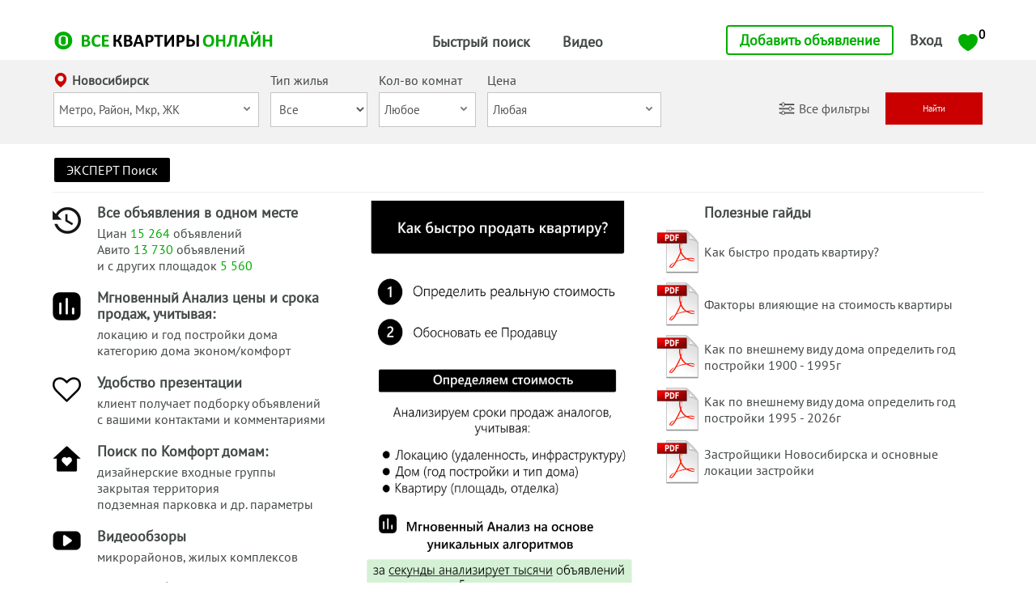

--- FILE ---
content_type: text/html; charset=UTF-8
request_url: https://xn--80adalrj8bbcp5h.xn--80asehdb/expert-poisk
body_size: 62185
content:
<!DOCTYPE html>
<html lang="ru" translate="no">

<head>
    <meta name="description" content="Эксперт поиск" />
<title>Эксперт поиск</title>
    <meta http-equiv="Content-Type" content="text/html; charset=utf-8" />
    <script type="text/javascript" src="/themes/classic/js/jquery-2.2.4.min.js"></script>
    <meta name="yandex-verification" content="ac35a07e095f46b6" />
    <meta name="viewport" content="width=device-width, initial-scale=1.0, maximum-scale=1.0, user-scalable=no">
    <meta http-equiv="x-rim-auto-match" content="none">
    <meta property="og:title" content="Эксперт поиск" />
    <meta property="og:image" content="/themes/classic/img/whatsapp.jpg" />
    <link href="/themes/classic/css/jquery/select2.min.css" rel="stylesheet" type="text/css" />
    <link href="/themes/classic/css/jquery/jquery.flexdatalist.min.css" rel="stylesheet" type="text/css" />
    <link href="/themes/classic/css/jquery/jquery.fancybox.min.css" rel="stylesheet" type="text/css" />
    <link href="/themes/classic/css/jquery/bootstrap-editable.css" rel="stylesheet" type="text/css" />
    <link href="/themes/classic/css/jquery/slick.css" rel="stylesheet" type="text/css" />
    <link href="/themes/classic/css/jquery/slick-theme.css" rel="stylesheet" type="text/css" />
    <link href="/themes/classic/css/stylesheet.css?v=697625b6f09c4" rel="stylesheet" type="text/css" />
    <link href="/themes/classic/css/stylesheets.css?v=697625b6f09c8" rel="stylesheet" type="text/css" />
    <link href="/themes/classic/css/mobile.scss?v=697625b6f09c9" rel="stylesheet/less" type="text/css" />
    <link href="/themes/classic/css/mobile.css?v=697625b6f09ca" rel="stylesheet" type="text/css" />

    <link rel="shortcut icon" href="/favicon.ico">
    <script type="text/javascript" src="/themes/classic/jqueryui/jquery-ui.min.js"></script>
    <script type="text/javascript">
        $(function() {
            $.fn.tooltip.noConflict();
            $.fn.popover.defaults.html = true;
        });
    </script>
    <script src="https://cdn.jsdelivr.net/npm/less@4.1.1"></script>
    <script type="text/javascript" src="/themes/classic/js/bootstrap.min.js"></script>
    <script type="text/javascript" src="/themes/classic/js/jquery.cookie.js"></script>
    <script type="text/javascript" src="/themes/classic/js/jquery.maskedinput.min.js"></script>
    <script type="text/javascript" src="/themes/classic/js/jquery.fancybox.min.js"></script>
    <script type="text/javascript" src="/themes/classic/js/select2.full.min.js"></script>
    <script type="text/javascript" src="/themes/classic/js/jquery.flexdatalist.min.js"></script>
    <script type="text/javascript" src="/themes/classic/js/bootstrap-editable.min.js"></script>
    <script type="text/javascript" src="/themes/classic/js/slick.min.js"></script>
    <script type="text/javascript" src="https://api-maps.yandex.ru/2.1/?apikey=5beed68b-f95f-4a4c-9a03-762865e97918&lang=ru_RU"></script>
    <script type="text/javascript" src="/themes/classic/js/actions.js?v=697625b6f09cf"></script>
</head>

<body>
    <header class="clearfix header_public">
        <!-- top-menu 2 -->
        <div id="top-menu2" class="fixed-top">
            <div class="col1 paddmenu">
                <div class="mobile mobile_menu">
                    <button class="navbar-toggler mobile" type="button">
                        <span class="navbar-toggler-icon"></span>
                    </button>
                </div>
                <div class="div_logo-main">
                    <a href="/" class="logo mob-top-logo"></a>
                </div>
                                <div class="main_menu nomobile">
                    <ul>
                        <li class="main_menu__li"><span class="search__link">Быстрый поиск</span></li>
                        <li class="main_menu__li"><span class="video__link">Видео</span></li>
                    </ul>
                </div>
            </div>
            <div class="col2 paddmenu">
                <ul>
                                            <li><a class="btn-addobject nomobile signin" href='javascript:;' data-contentwrapper="[data-type='signin']">Добавить объявление</a></li>
                                                                                    <li class="nomobile"><a href="javascript:;" class="signin" data-contentwrapper="[data-type='signin']">Вход</a></li>
                        <li class="mobile login-btn-mob"><a href="/signin">Вход</a></li>
                                        <li>
                                                    <a href="/kvartiry/favorites" class="favorite-style " class='btn btn-link'>
                                <img class="nomobile" src="/themes/classic/img/favoriteyes.svg" />
                                <img class="mobile" src="/themes/classic/img/heart-active.svg" />

                                <!-- Здесь Избранные из хедера -->
                                <sup class="favorite-count">0</sup>
                                <!-- <sup class="favorite-count">{n} объявление|{n} объявления|{n} объявлений</sup> -->

                            </a>
                                            </li>
                </ul>
            </div>
            <div class="nomobile main_menu__show" id="main_menu__show">
                <ul class="navbar-menu">
                                                                        <li class="nav-item">
                                <a class="nav-link nav-link-small" href="/kupit-kvartiru-po-linii-metro-v-novosibirske">Квартиры по линии Метро</a>
                                                                    – <span class="limit__green">1200</span>
                                                            </li>
                                                                                                <li class="nav-item">
                                <a class="nav-link nav-link-small" href="/kupit-kvartiru-v-tsentre-novosibirska">Квартиры в Центре</a>
                                                                    – <span class="limit__green">483</span>
                                                            </li>
                                                                                                <li class="nav-item">
                                <a class="nav-link nav-link-small" href="/kupit-kvartiru-v-akademgorodke-novosibirska">Квартиры в Академгородке</a>
                                                                    – <span class="limit__green">85</span>
                                                            </li>
                                                                                                <li class="nav-item">
                                <a class="nav-link nav-link-small" href="/kupit-elitnuyu-kvartiru-v-novosibirske">Квартиры в Элитных ЖК</a>
                                                                    – <span class="limit__green">78</span>
                                                            </li>
                                                                                                <li class="nav-item">
                                <a class="nav-link nav-link-small" href="/kupit-kvartiru-v-novosibirske-na-beregu">Квартиры на Берегу</a>
                                                                    – <span class="limit__green">115</span>
                                                            </li>
                                                                                                <li class="nav-item">
                                <a class="nav-link nav-link-small" href="/kupit-kvartiru--v-novosibirske-nedorogo">Квартиры недорого</a>
                                                                    – <span class="limit__green">810</span>
                                                            </li>
                                                                                                <li class="nav-item">
                                <a class="nav-link nav-link-small" href="/kupit-kvartiru--v-novosibirske-v-novostroyke">Квартиры в Новостройках</a>
                                                                    – <span class="limit__green">36</span>
                                                            </li>
                                                                                                <li class="nav-item">
                                <a class="nav-link nav-link-small" href="/kupit-kvartiru-v-novosibirske-vtorichka">Квартиры во Вторичке</a>
                                                                    – <span class="limit__green">5279</span>
                                                            </li>
                                                                                                <li class="nav-item">
                                <a class="nav-link nav-link-small" href="/kupit-kvartiru-studiyu-v-novosibirske">Квартиры Студии</a>
                                                                    – <span class="limit__green">522</span>
                                                            </li>
                                                                                                                                                    </ul>
            </div>
            <div class="nomobile main_menu__show" id="main_menu2__show">
                <ul class="navbar-menu navbar-menu2">
                    <li class="nav-item"> </li>
                                                                                                                                                                                                                                                                                                                                                                                                                                                                                    <li class="nav-item">
                                <a class="nav-link nav-link-small" href="/mikrorayoni-novosibirska">Микрорайоны Новосибирска</a>
                                                                                                        – <span class="limit__green">14</span>
                                                            </li>
                                                                                                <li class="nav-item">
                                <a class="nav-link nav-link-small" href="/zhk-novosibirska">Жилые Комплексы Новосибирска</a>
                                                                                                        – <span class="limit__green">25</span>
                                                            </li>
                                                                <li class="nav-item">
                        <a class="nav-link nav-link-small" href="/video-zhk-i-mikrorayonov-novosibirska">Все видео</a>
                                                    – <span class="limit__green">41</span>
                                            </li>
                    <li class="nav-item"> </li>
                </ul>
            </div>
            <div class="offcanvas offcanvas-start" tabindex="-1" style="display: none">
                <div class="offcanvas-header">
                    <h5 class="offcanvas-title" id="offcanvasNavbarLabel">Меню</h5>
                </div>
                <div class="offcanvas-body">
                    <ul class="navbar-nav justify-content-end flex-grow-1 pe-3">
                        <li class="nav-item">
                            <a class="nav-link" href="/">Главная</a>
                        </li>
                                                <li class="nav-item"><a class="nav-link nav-link-small" href="/apartments/favorites">Избранное</a></li>
                        <li class="nav-item">
                            <a class="nav-link nav-link-small" href="/signin">Личный кабинет</a>
                        </li>
                        <li class="nav-item">
                            <a class="nav-link nav-link-small limit__red" href="/signin">Добавить объявление</a>
                        </li>
                        <li class="nav-item">
                            <p class="nav-link nav-link-main">Быстрый поиск</p>
                        </li>
                                                                                    <li class="nav-item">
                                    <a class="nav-link nav-link-small" href="/kupit-kvartiru-po-linii-metro-v-novosibirske">Квартиры по линии Метро</a>
                                                                            – <span class="limit__green">1200</span>
                                                                    </li>
                                                                                                                <li class="nav-item">
                                    <a class="nav-link nav-link-small" href="/kupit-kvartiru-v-tsentre-novosibirska">Квартиры в Центре</a>
                                                                            – <span class="limit__green">483</span>
                                                                    </li>
                                                                                                                <li class="nav-item">
                                    <a class="nav-link nav-link-small" href="/kupit-kvartiru-v-akademgorodke-novosibirska">Квартиры в Академгородке</a>
                                                                            – <span class="limit__green">85</span>
                                                                    </li>
                                                                                                                <li class="nav-item">
                                    <a class="nav-link nav-link-small" href="/kupit-elitnuyu-kvartiru-v-novosibirske">Квартиры в Элитных ЖК</a>
                                                                            – <span class="limit__green">78</span>
                                                                    </li>
                                                                                                                <li class="nav-item">
                                    <a class="nav-link nav-link-small" href="/kupit-kvartiru-v-novosibirske-na-beregu">Квартиры на Берегу</a>
                                                                            – <span class="limit__green">115</span>
                                                                    </li>
                                                                                                                <li class="nav-item">
                                    <a class="nav-link nav-link-small" href="/kupit-kvartiru--v-novosibirske-nedorogo">Квартиры недорого</a>
                                                                            – <span class="limit__green">810</span>
                                                                    </li>
                                                                                                                <li class="nav-item">
                                    <a class="nav-link nav-link-small" href="/kupit-kvartiru--v-novosibirske-v-novostroyke">Квартиры в Новостройках</a>
                                                                            – <span class="limit__green">36</span>
                                                                    </li>
                                                                                                                <li class="nav-item">
                                    <a class="nav-link nav-link-small" href="/kupit-kvartiru-v-novosibirske-vtorichka">Квартиры во Вторичке</a>
                                                                            – <span class="limit__green">5279</span>
                                                                    </li>
                                                                                                                <li class="nav-item">
                                    <a class="nav-link nav-link-small" href="/kupit-kvartiru-studiyu-v-novosibirske">Квартиры Студии</a>
                                                                            – <span class="limit__green">522</span>
                                                                    </li>
                                                                                                                                                                                    <li class="nav-item">
                            <p class="nav-link nav-link-main">Видео</p>
                        </li>
                                                                                                                                                                                                                                                                                                                                                                                                                                                                                                                                                                        <li class="nav-item">
                                    <a class="nav-link nav-link-small" href="/mikrorayoni-novosibirska">Микрорайоны Новосибирска</a>
                                                                            – <span class="limit__green">14</span>
                                                                    </li>
                                                                                                                <li class="nav-item">
                                    <a class="nav-link nav-link-small" href="/zhk-novosibirska">Жилые Комплексы Новосибирска</a>
                                                                            – <span class="limit__green">25</span>
                                                                    </li>
                                                                            <li class="nav-item">
                            <a class="nav-link nav-link-small" href="/video-zhk-i-mikrorayonov-novosibirska">Все видео</a>
                                                            – <span class="limit__green">41</span>
                                                    </li>
                    </ul>
                </div>
            </div>
        </div>
        <!-- /top-menu 2 -->
    </header>

    <div id="wrapper" class="clearfix">
        <div id="content">
	<!-- main-search -->
<form data-type="interactive" data-reset="hide" action="/kvartiry" method="get">

<!-- Скрытые инпуты -->
    <input name="rooms[к]" id="rooms_к" type="hidden" />    <input name="rooms[с]" id="rooms_с" type="hidden" />    <input name="rooms[1]" id="rooms_1" type="hidden" />    <input name="rooms[2]" id="rooms_2" type="hidden" />    <input name="rooms[3]" id="rooms_3" type="hidden" />    <input name="rooms[4]" id="rooms_4" type="hidden" />    <input name="rooms[5]" id="rooms_5" type="hidden" />    <input name="rooms[св]" id="rooms_св" type="hidden" />
    <input name="comfortHouse[isSecurity]" id="comfortHouse_isSecurity" type="hidden" />    <input name="comfortHouse[isConcierge]" id="comfortHouse_isConcierge" type="hidden" />    <input name="comfortHouse[isClosedTerritory]" id="comfortHouse_isClosedTerritory" type="hidden" />    <input name="comfortHouse[isUndParking]" id="comfortHouse_isUndParking" type="hidden" />    <input name="comfortHouse[isYardNotCars]" id="comfortHouse_isYardNotCars" type="hidden" />    <input name="comfortHouse[isThresholdSpace]" id="comfortHouse_isThresholdSpace" type="hidden" />    <input name="comfortHouse[isDesignEntrance]" id="comfortHouse_isDesignEntrance" type="hidden" />
<div id="main-search" class="nomobile">

    <div class="container">
        <div class="mainsearchrow">
            <div class="row1 clearfix">
                <div class="col1 colmain1 paddingcol colfirst">
                    <div class="colname colnameCity"><img src="/themes/classic/img/location.svg" alt="Город" class="locationCity"><a href="javascript:;" class="city-location" data-contentwrapper="[data-type='cityloc']">Новосибирск</a></div>
                    <div data-type="cityloc" style="display: none;width: 200px;font-size: 16px;font-weight: normal; margin: 10px; flex-wrap: wrap;">
                        <a href="?location=1" class="cityloc-name" data-city="1">Новосибирск</a>
                        <a href="?location=2" class="cityloc-name" data-city="2">Новосибирская область</a>
                    </div>
                    <div class="relative streetRelative">
                        <button type="button" class="form-field__simbol"><svg xmlns="http://www.w3.org/2000/svg" version="1.1" x="0" y="0" width="20" height="20" viewBox="0 0 20 20" xml:space="preserve">
                                <polyline fill-rule="evenodd" clip-rule="evenodd" fill="none" stroke="currentColor" stroke-width="2" stroke-linecap="round" stroke-linejoin="round" stroke-miterlimit="10" points=" 7 9 10 12 13 9 "></polyline>
                            </svg></button>
                        <input class="notReadonly typeStreet" placeholder="Метро, Район, Мкр, ЖК" name="typeStreet" readonly="readonly" type="text" value="" id="typeStreet" />                    </div>
                    <div class="filter__dropdown filter__dropdown_street">
                        <div class="filter__content">
                            <select name="districtID[]" multiple="multiple" class="districtID" id="districtID">
<option value="1">Дзержинский</option>
<option value="2">Железнодорожный</option>
<option value="3">Заельцовский</option>
<option value="4">Калининский</option>
<option value="5">Кировский</option>
<option value="6">Ленинский</option>
<option value="11">НСО </option>
<option value="7">Октябрьский</option>
<option value="10">Первомайский</option>
<option value="9">Советский</option>
<option value="8">Центральный</option>
</select>                            <select name="settlementID[]" multiple="multiple" class="hide" id="settlementID">
<option value="1">8 Марта поселок</option>
<option value="154">Агролес поселок</option>
<option value="2236">Алексеевка деревня, Новосибирский район</option>
<option value="3388">Алексеевка поселок, Чулымский район</option>
<option value="565">Аляска коттеджный поселок</option>
<option value="207">Антоново село</option>
<option value="2009">Ача село</option>
<option value="3192">Баган село, Новосибирская область</option>
<option value="363">Байкал деревня</option>
<option value="352">Баклуши село</option>
<option value="206">Барабинск</option>
<option value="251">Барабка поселок</option>
<option value="350">Баратаевка деревня</option>
<option value="3317">Бариново поселок</option>
<option value="174">Барлак село</option>
<option value="183">Барлакский поселок</option>
<option value="36">Барышево село</option>
<option value="232">Безменово поселок</option>
<option value="2248">Белобородово деревня</option>
<option value="365">Белоярка село</option>
<option value="28">Бердск</option>
<option value="333">Бердь деревня</option>
<option value="227">Береговое село</option>
<option value="767">Березиково село</option>
<option value="416">Березки 2 микрорайон, Новолуговое село</option>
<option value="198">Бибиха поселок</option>
<option value="376">Битки село</option>
<option value="1463">Благодать  ДНП</option>
<option value="41">Болотное</option>
<option value="532">Болтово село</option>
<option value="2465">Большая Черемшанка деревня</option>
<option value="3292">Большеречка деревня</option>
<option value="3176">Большой Изырак село</option>
<option value="224">Большой Оеш деревня</option>
<option value="3183">Бор поселок</option>
<option value="56">Боровое село</option>
<option value="3381">Боровушка железнодорожная станция</option>
<option value="3380">Боровушка поселок</option>
<option value="347">Борцово село</option>
<option value="1653">Боярка село</option>
<option value="314">Буготак железнодорожная станция</option>
<option value="3288">Бугринская роща поселок</option>
<option value="195">Буньково деревня</option>
<option value="312">Бурмистрово деревня</option>
<option value="285">Быково село</option>
<option value="100">Вагайцево село</option>
<option value="837">Венгерово село</option>
<option value="111">Верх-Ирмень село</option>
<option value="2">Верх-Тула село</option>
<option value="3430">Ветеран снт, Коченевский район</option>
<option value="3">Витаминка поселок</option>
<option value="3425">Владимировка село, Баганский район</option>
<option value="3424">Владимировка село, Тогучинский район</option>
<option value="3394">Воробьево деревня, Колыванский район</option>
<option value="3395">Воробьево деревня, Усть-Таркский район</option>
<option value="3396">Воробьево село, Венгеровский район</option>
<option value="338">Воробьевский поселок</option>
<option value="222">Восход поселок</option>
<option value="3412">Времена года  ТСН</option>
<option value="191">Вьюны село</option>
<option value="393">Гармония микрорайон</option>
<option value="57">Голубой Залив поселок</option>
<option value="3286">Горка поселок</option>
<option value="5">Горный рабочий поселок</option>
<option value="429">Гусельниково село</option>
<option value="82">Гусиный Брод село</option>
<option value="37">Двуречье поселок</option>
<option value="1297">Дергоусово село</option>
<option value="290">Довольное село</option>
<option value="374">Дорогина Заимка село</option>
<option value="6">Дорогино рабочий поселок</option>
<option value="3399">Дубровино село, Мошковский район</option>
<option value="3400">Дубровино село, Усть-Таркский район</option>
<option value="1900">Дупленская станция</option>
<option value="1266">Евсино деревня</option>
<option value="664">Евсино станция</option>
<option value="180">Егоровка село</option>
<option value="340">Емельяновский поселок</option>
<option value="349">Ерестная деревня </option>
<option value="120">Железнодорожный поселок</option>
<option value="367">Жеребцово железнодорожная станция</option>
<option value="3398">Жеребцово село</option>
<option value="3415">Завьялово село, Искитимский район</option>
<option value="3416">Завьялово село, Тогучинский район</option>
<option value="1692">Заковряжино село</option>
<option value="200">Заречный коттеджный поселок</option>
<option value="3166">Заречье село</option>
<option value="940">Зверобойка поселок</option>
<option value="3194">Здвинск село</option>
<option value="420">Зеленый квартал, Новолуговое село</option>
<option value="3158">Земледелец поселок</option>
<option value="375">Земляная Заимка село</option>
<option value="1770">Золотая Грива село</option>
<option value="1545">Зональный поселок</option>
<option value="441">Издревая деревня</option>
<option value="280">Издревая железнодорожная станция</option>
<option value="450">Индия КП</option>
<option value="249">Иня-Восточная станция</option>
<option value="33">Искитим</option>
<option value="3411">Искра деревня, Купинский район</option>
<option value="3410">Искра поселок, Черепановский район</option>
<option value="161">Каинская Заимка поселок</option>
<option value="209">Калаганово деревня</option>
<option value="65">Каменка село</option>
<option value="74">Каменский сельсовет</option>
<option value="299">Каменушка поселок</option>
<option value="368">Кандаурово село</option>
<option value="126">Карасук</option>
<option value="611">Каргаполово село</option>
<option value="236">Каргат</option>
<option value="179">Карпысак село</option>
<option value="228">Катково село</option>
<option value="234">Катковский поселок</option>
<option value="140">Керамкомбинат поселок</option>
<option value="3373">Киевка деревня, Болотнинский район</option>
<option value="3374">Киевка деревня, Купинский район</option>
<option value="3375">Киевка село, Татарский МО</option>
<option value="62">Кирза село</option>
<option value="3179">Кирзинское железнодорожная станция</option>
<option value="476">Ключевой коттеджный поселок</option>
<option value="199">Ковалевка поселок</option>
<option value="432">Козиха село</option>
<option value="35">Колывань 	рабочий поселок</option>
<option value="8">Кольцово рабочий поселок</option>
<option value="337">Комаровка поселок</option>
<option value="186">Коурак село</option>
<option value="9">Коченево рабочий поселок</option>
<option value="187">Кочки село</option>
<option value="52">Красноглинное село</option>
<option value="145">Красногорский поселок</option>
<option value="3198">Краснозерское рабочий поселок</option>
<option value="11">Краснообск рабочий поселок</option>
<option value="59">Красный Восток поселок</option>
<option value="3385">Красный Яр деревня, Колыванский район</option>
<option value="3382">Красный Яр поселок, Новосибирский район</option>
<option value="3383">Красный Яр поселок, Тогучинский район</option>
<option value="3384">Красный Яр село, Ордынский район</option>
<option value="170">Крахаль железнодорожная станция</option>
<option value="13">Криводановка село</option>
<option value="221">Крохалевка деревня</option>
<option value="288">Крупской поселок</option>
<option value="136">Кубовая село</option>
<option value="370">Кудельный Ключ село</option>
<option value="501">Кудрино деревня</option>
<option value="14">Кудряшовский дачный посолок</option>
<option value="60">Куйбышев</option>
<option value="3180">Кумысный поселок</option>
<option value="303">Купино</option>
<option value="3170">Кыштовка село</option>
<option value="219">Лебедевка село</option>
<option value="341">Лебедево село</option>
<option value="354">Легостаево село</option>
<option value="263">Ленинский поселок</option>
<option value="78">Ленинское село</option>
<option value="181">Лесная поляна станция</option>
<option value="345">Лесниковский поселок</option>
<option value="15">Линево рабочий посолок</option>
<option value="332">Листвянский поселок</option>
<option value="3172">Лобино село</option>
<option value="66">Ложок поселок</option>
<option value="72">Льниха село</option>
<option value="3413">Майский поселок, Коченевский район</option>
<option value="3414">Майский поселок, Черепановский район</option>
<option value="189">Малореченка поселок</option>
<option value="277">Малый Оеш деревня</option>
<option value="92">Марусино село</option>
<option value="58">Маслянино рабочий поселок</option>
<option value="163">Милованово деревня</option>
<option value="3403">Мирный поселок, Коченевский район</option>
<option value="3402">Мирный поселок, Тогучинский район</option>
<option value="3390">Михайловка (Чубары) деревня , Купинский район</option>
<option value="3389">Михайловка деревня, Искитимский район</option>
<option value="3393">Михайловка деревня, Колыванский район</option>
<option value="3392">Михайловка поселок, Искитимский район</option>
<option value="3391">Михайловка село, Карасукский МО</option>
<option value="3438">Мичуринец СТ, Новосибирский район</option>
<option value="53">Мичуринский поселок</option>
<option value="3377">Морозово железнодорожная станция</option>
<option value="3376">Морозово село</option>
<option value="351">Мотково село</option>
<option value="47">Мочище дачный поселок</option>
<option value="17">Мочище станция</option>
<option value="18">Мошково рабочий поселок</option>
<option value="369">Мурлыткино железнодорожная станция</option>
<option value="302">Нечаевский поселок</option>
<option value="283">Нижнекаменка село</option>
<option value="1573">Нижний Коен деревня</option>
<option value="293">Нововоскресенка поселок</option>
<option value="202">Новокаменка село</option>
<option value="371">Новокремлевское село</option>
<option value="362">Новолебедевка деревня</option>
<option value="1546">Новолокти село</option>
<option value="39">Новолуговое село</option>
<option value="268">Новомошковское село</option>
<option value="2220">Новоозерный поселок</option>
<option value="61">Новопичугово село</option>
<option value="220">Новотроицк село</option>
<option value="3330">Новоцелинное село</option>
<option value="1836">Новошилово село</option>
<option value="286">Новошмаково село</option>
<option value="192">Новый Шарап деревня</option>
<option value="127">Обской поселок</option>
<option value="32">Обь</option>
<option value="167">Огурцово поселок</option>
<option value="48">Озерный поселок</option>
<option value="34">Октябрьский поселок</option>
<option value="23">Ордынское рабочий поселок</option>
<option value="3405">Ояш железнодорожная станция</option>
<option value="3404">Ояш село</option>
<option value="196">Пайвино село</option>
<option value="3173">Палецкое село</option>
<option value="3362">Петровский поселок, Каргатский район</option>
<option value="3361">Петровский поселок, Ордынский район</option>
<option value="125">Плотниково село</option>
<option value="2949">Поваренка село</option>
<option value="241">Подгорная днрнвня</option>
<option value="319">Порос поселок</option>
<option value="166">Посевная рабочий поселок</option>
<option value="3189">Преображенка село</option>
<option value="54">Приобский поселок</option>
<option value="49">Прокудское село</option>
<option value="24">Пролетарский поселок</option>
<option value="305">Пустынка поселок</option>
<option value="313">Пушной поселок</option>
<option value="3360">Пятилетка поселок, Тогучинский район</option>
<option value="3359">Пятилетка поселок, Черепановский район</option>
<option value="3387">Радуга поселок</option>
<option value="42">Раздольное село</option>
<option value="3184">Раисино село</option>
<option value="211">Репьево село</option>
<option value="366">Речник речник</option>
<option value="3409">Рождественка деревня, Татарский МО</option>
<option value="3408">Рождественка поселок, Чановский район</option>
<option value="3406">Рождественка село, Купинский район</option>
<option value="3407">Рождественка село, Сузунский район</option>
<option value="77">Садовый поселок</option>
<option value="255">Сарапулка село</option>
<option value="560">Светлая Поляна село</option>
<option value="654">Светлый микрорайон, Октябрьский поселок</option>
<option value="38">Светлый поселок, Коченевский район</option>
<option value="129">Сенчанка село</option>
<option value="3312">Серебрянское село</option>
<option value="756">Сибирские просторы эко-поселок</option>
<option value="153">Сидоровка село</option>
<option value="185">Скала село</option>
<option value="2971">Смарт КП</option>
<option value="250">Смоленский поселок</option>
<option value="246">Советский поселок, Искитимский район</option>
<option value="3345">Советский поселок, Новосибирский район</option>
<option value="113">Соколово село</option>
<option value="25">Сокур село</option>
<option value="3397">Сорочиха село</option>
<option value="205">Сосновка поселок</option>
<option value="353">Сосновка село</option>
<option value="141">Спирино</option>
<option value="311">Станционно-Ояшинский рабочий поселок</option>
<option value="169">Старый Искитим село</option>
<option value="3370">Степной поселок, Искитимский район</option>
<option value="3372">Степной поселок, Новосибирский район</option>
<option value="3371">Степной поселок, Ордынский район</option>
<option value="50">Сузун рабочий поселок</option>
<option value="188">Сушиха деревня</option>
<option value="194">Тальменка село</option>
<option value="80">Татарск</option>
<option value="26">Ташара село</option>
<option value="3187">Тихомировский поселок</option>
<option value="43">Тогучин</option>
<option value="51">Толмачево село</option>
<option value="31">Тулинский поселок</option>
<option value="244">Ужаниха село</option>
<option value="149">Улыбино село</option>
<option value="273">Ургун деревня</option>
<option value="130">Усть-Каменка село</option>
<option value="1309">Усть-Луковка село</option>
<option value="226">Усть-Тула деревня</option>
<option value="2461">Устьянцево деревня</option>
<option value="1152">Федосиха село</option>
<option value="2698">Холодное деревня</option>
<option value="1824">Чаны рабочий поселок</option>
<option value="276">Чаус деревня </option>
<option value="45">Черепаново</option>
<option value="245">Чернаково поселок</option>
<option value="214">Чернокурья село</option>
<option value="225">Чернореченский поселок</option>
<option value="3365">Чик деревня</option>
<option value="485">Чик рабочий поселок</option>
<option value="316">Чингис село</option>
<option value="3182">Чистоозерное рабочий поселок</option>
<option value="328">Чистополье село</option>
<option value="150">Чулым</option>
<option value="377">Чулым-3 поселок</option>
<option value="177">Шагалово село</option>
<option value="382">Шадрино деревня</option>
<option value="413">Шадриха поселок</option>
<option value="359">Шайдуровский поселок</option>
<option value="847">Шахта поселок</option>
<option value="275">Шелковичиха железнодорожная станция</option>
<option value="326">Шипуновский поселок</option>
<option value="346">Шмаково деревня</option>
<option value="3156">Шубинское село</option>
<option value="2098">Шурыгино село</option>
<option value="135">Элитный поселок</option>
<option value="94">Юный Ленинец поселок</option>
<option value="300">Юрт-Ора деревня</option>
<option value="342">Юрты село</option>
<option value="378">Янченково село</option>
<option value="3364">Ярково деревня, Куйбышевский район</option>
<option value="3363">Ярково село, Новосибирский район</option>
<option value="315">Ярское село</option>
<option value="373">Ясная Поляна село</option>
</select>                            <select name="metroID[]" multiple="multiple" class="metro metroID" id="metroID">
<option value="1">Березовая роща</option>
<option value="2">Гагаринская</option>
<option value="3">Заельцовская</option>
<option value="13">Золотая Нива</option>
<option value="11">Красный пр-кт - Сибирская</option>
<option value="5">Маршала Покрышкина</option>
<option value="6">Октябрьская</option>
<option value="7">пл.Гарина - Михайловского</option>
<option value="8">Площадь Ленина</option>
<option value="9">Площадь Маркса</option>
<option value="10">Речной вокзал</option>
<option value="12">Студенческая</option>
</select>                            <select name="hoodID[]" multiple="multiple" class="hood hoodID" id="hoodID">
<option value="58">Авиастроителей</option>
<option value="14">Академгородок (верхняя зона)</option>
<option value="13">Академгородок (нижняя зона, м-н «Щ»)</option>
<option value="60">Аэропорт</option>
<option value="11">Березовая роща</option>
<option value="42">Благовещенкий</option>
<option value="63">Богдана Хмельницкого</option>
<option value="35">Ботанический</option>
<option value="19">Бугринская роща</option>
<option value="41">Весенний</option>
<option value="26">Волочаевский</option>
<option value="9">Восточный МЖК</option>
<option value="29">Восход</option>
<option value="40">Выборная (Энергостроителей)</option>
<option value="136">Геологов поселок</option>
<option value="124">Гор Больница локация</option>
<option value="3">Горский</option>
<option value="21">Депутатский</option>
<option value="126">Дзержинского пр-т</option>
<option value="65">Дивногорский</option>
<option value="86">Европейский берег</option>
<option value="77">Закаменский</option>
<option value="2">Западный</option>
<option value="90">Затон</option>
<option value="10">Затулинский</option>
<option value="25">Золотая Нива</option>
<option value="22">Ипподромский</option>
<option value="129">Каменка</option>
<option value="83">Клюквенный поселок</option>
<option value="27">Ключ-Камышенское плато</option>
<option value="132">Кольцово</option>
<option value="76">Красная горка</option>
<option value="115">Краснообск р.п. (ВАСХНИЛ)</option>
<option value="34">Кропоткинский</option>
<option value="23">КСМ</option>
<option value="135">Кудряшовский</option>
<option value="114">Лесоперевалка</option>
<option value="59">Линейный</option>
<option value="120">Ложок поселок</option>
<option value="91">Локация Заельцовский бор</option>
<option value="113">Локация Каинская Заимка</option>
<option value="87">Локация Новый Шевченковский</option>
<option value="122">Локация ул. Беловежская</option>
<option value="12">Локация ул.Кубовая</option>
<option value="85">Локация ул.Сухарная</option>
<option value="89">Малое Кривощеково</option>
<option value="88">Менделеевский</option>
<option value="131">Мочище дп</option>
<option value="15">Нижняя Ельцовка</option>
<option value="28">Никитинский</option>
<option value="17">ОбьГЭС</option>
<option value="117">Озерный поселок</option>
<option value="119">Околица</option>
<option value="62">Олеко Дундича</option>
<option value="55">Палласа</option>
<option value="8">Пашино</option>
<option value="33">Плехановский</option>
<option value="37">Плющихинский</option>
<option value="84">Прибрежный</option>
<option value="118">Приозерный</option>
<option value="92">Расточка</option>
<option value="6">Родники, 6-й микрорайон</option>
<option value="127">Сад Дзержинского</option>
<option value="121">Сад Кирова</option>
<option value="116">Садовый поселок</option>
<option value="75">Светлый (Мошковский р-н)</option>
<option value="32">Северный</option>
<option value="18">Северо-Чемской</option>
<option value="7">Снегири, 5-й микрорайон</option>
<option value="5">Станиславский</option>
<option value="61">Сухой лог</option>
<option value="53">Тихий поселок</option>
<option value="20">Тихий центр</option>
<option value="130">Толмачево</option>
<option value="4">Троллейный</option>
<option value="24">Фрунзенский</option>
<option value="128">Центр Первомайки</option>
<option value="36">Челюскинский</option>
<option value="39">Чистая Слобода</option>
<option value="30">Шевченковский</option>
<option value="16">Шлюз</option>
<option value="125">Экран завод</option>
<option value="133">Элитный поселок</option>
<option value="31">Юбилейный, 4-й микрорайон</option>
<option value="1">Юго-Западный</option>
<option value="69">Южно-Чемской</option>
</select>                            <select name="complexID[]" multiple="multiple" class="complex complexID" id="complexID">
<option value="429">1-й на Рябиновой</option>
<option value="361">19/56 Кварталы телецентра</option>
<option value="162">ApartRiver (АпартРивьер апартаменты)</option>
<option value="452">Apartville на Кошурникова (апартаменты)</option>
<option value="357">Balance (Баланс)</option>
<option value="430">BonApart (БонАпарт, апартаменты)</option>
<option value="406">CHICAGO (Чикаго)</option>
<option value="518">City Towers (Сити Тауэрс)</option>
<option value="34">Classic House</option>
<option value="385">For Stars (Форстар)</option>
<option value="279">Forest Line </option>
<option value="402">Freedom (Фридом апартаменты)</option>
<option value="453">Gagarin City апарт-отель (Гагарин Сити апартаменты)</option>
<option value="407">Gorizont (Горизонт)</option>
<option value="358">GRANDO</option>
<option value="354">IQ Aparts (апартаменты)</option>
<option value="59">JET Apartments (Джет апартаменты)</option>
<option value="480">Land Lord Финансовый квартал (Ленд Лорд апартаменты)</option>
<option value="525">Lemont сити квартал (Лемонт)</option>
<option value="328">Luna (Луна)</option>
<option value="66">Milk House (Милк Хаус)</option>
<option value="67">Montblanc (Монблан)</option>
<option value="377">Nova apart (Нова-апарт апартаменты)</option>
<option value="151">NOVA-дом</option>
<option value="534">Pegas (Пегас)</option>
<option value="399">Pool House (Пул Хаус) долгострой</option>
<option value="65">Prime House (Прайм Хаус)</option>
<option value="398">Promenade (Проминад)</option>
<option value="291">RED (Рэд)</option>
<option value="342">Red Fox (Рэдфокс)</option>
<option value="176">Rich House</option>
<option value="310">Richmond Residence</option>
<option value="507">San Marino</option>
<option value="189">Silver House</option>
<option value="341">Smart Avenue</option>
<option value="374">Smart park на Воинской</option>
<option value="426">Tesla park (Тесла Парк)</option>
<option value="479">Unity Center (Юнити Центр)</option>
<option value="508">Urban Peaks (Урбан Пикс)</option>
<option value="434">Vivanova (Виванова)</option>
<option value="329">VOROSHILOV (Ворошилов апартаменты)</option>
<option value="363">Willart квартал-галерея (Вилл Арт ЖК) </option>
<option value="499">Zoe</option>
<option value="482">Авангард парк </option>
<option value="322">Авиатор</option>
<option value="243">Аврора</option>
<option value="512">Автограф </option>
<option value="419">Авторский квартал</option>
<option value="335">Азимут</option>
<option value="416">Академия</option>
<option value="278">АкадемКлаб</option>
<option value="93">Акатуйский</option>
<option value="231">Акация на Ватутина</option>
<option value="214">Акация на Красногорской</option>
<option value="460">Акация на Лежена</option>
<option value="235">Аквамарин</option>
<option value="104">Акварельный</option>
<option value="260">Акварельный 2.0</option>
<option value="295">Акварельный 3.0</option>
<option value="119">Аксиома</option>
<option value="509">Актив на Дуси Ковальчук </option>
<option value="355">АЛМОНД клубный дом (ГК Расцветай)</option>
<option value="348">Альпийский квартал</option>
<option value="474">Альфа Апарт</option>
<option value="401">Апарт Отель (апартаменты)</option>
<option value="475">Апарт Отель (апартаменты)</option>
<option value="202">Апельсин</option>
<option value="491">Астон. Геометрия</option>
<option value="72">Астра</option>
<option value="353">Атом</option>
<option value="115">Аурум</option>
<option value="28">Аэропорт</option>
<option value="312">Бавария</option>
<option value="454">Базилик </option>
<option value="191">Балтийский</option>
<option value="511">Белкин, дом у леса</option>
<option value="440">Белые росы</option>
<option value="495">Белые росы хайтек</option>
<option value="305">Березки-Новолуговое</option>
<option value="423">Березки-Садовый</option>
<option value="304">Березки-Элитный</option>
<option value="299">Беринг</option>
<option value="211">Беркут Хаус</option>
<option value="325">Бестужевский бульвар</option>
<option value="369">Биография  ​Квартал-парк</option>
<option value="222">Бирюзовая жемчужина</option>
<option value="431">Благовещенка</option>
<option value="251">Благодатный квартал</option>
<option value="510">БОТАНИКА квартал-парк</option>
<option value="91">Бугринская роща</option>
<option value="234">Булгаков</option>
<option value="52">Бульварный переулок</option>
<option value="138">Ваш Выбор</option>
<option value="131">Венеция</option>
<option value="213">Верхний город</option>
<option value="132">Весна (Ясный берег)</option>
<option value="109">Виктория</option>
<option value="247">Виноград</option>
<option value="179">Воздух / Огни Сибири</option>
<option value="337">Вознесенский</option>
<option value="393">Возрождение (Покровский)</option>
<option value="441">Воскресный</option>
<option value="140">Восход</option>
<option value="346">Время</option>
<option value="384">Выборная-Рябиновая </option>
<option value="323">Высота</option>
<option value="46">Гагаринский</option>
<option value="204">Галактика</option>
<option value="255">Галилео</option>
<option value="225">Гвардейский</option>
<option value="494">Гвардия </option>
<option value="543">Город-на-озере</option>
<option value="420">Городские резиденции Прованс </option>
<option value="397">Горская Лагуна </option>
<option value="455">Гранатовый</option>
<option value="63">Грани</option>
<option value="161">Гранит</option>
<option value="540">Гренландия</option>
<option value="458">Грибоедов</option>
<option value="74">Грин</option>
<option value="417">Грин Вуд</option>
<option value="521">Грин Парк Заречный КП</option>
<option value="205">ГринАрт</option>
<option value="137">Гринвилл</option>
<option value="61">Гудимов</option>
<option value="144">Гурьевский</option>
<option value="537">Дoм нa Крacнoм</option>
<option value="245">Дакар</option>
<option value="469">Два капитана</option>
<option value="289">Дежнев</option>
<option value="405">Деловой Квартал (Долгострой)</option>
<option value="316">Державинский Квартал</option>
<option value="36">Дианит</option>
<option value="293">Династия</option>
<option value="516">ДНК</option>
<option value="62">Дождь</option>
<option value="56">Дом La GRANDE</option>
<option value="37">Дом LEO (ЛЕО)</option>
<option value="39">Дом TIME</option>
<option value="281">Дом Берлин</option>
<option value="528">Дом в Мичуринском </option>
<option value="184">Дом Вертикаль</option>
<option value="57">Дом Клевер</option>
<option value="208">Дом Комфортный</option>
<option value="343">Дом Ленинград</option>
<option value="22">Дом на Березовой рощи (ГК Расцветай)</option>
<option value="31">Дом на Дачной</option>
<option value="313">Дом на Державина 50</option>
<option value="263">Дом на Дуси Ковальчук 274</option>
<option value="20">Дом на Золотой Ниве (ГК Расцветай)</option>
<option value="265">Дом на Кавалерийской 2</option>
<option value="15">Дом на Лежена (ГК Расцветай)</option>
<option value="77">Дом на Макаренко</option>
<option value="103">Дом на Немировича</option>
<option value="286">Дом на Олеко Дундича 1/3</option>
<option value="252">Дом на Островского</option>
<option value="207">Дом на Песочной</option>
<option value="181">Дом на Потанинской</option>
<option value="25">Дом на Республиканской</option>
<option value="280">Дом на Российской 21</option>
<option value="200">Дом на Сиреневой</option>
<option value="372">Дом на Федосеева (ГК Расцветай)</option>
<option value="188">Дом на Чаплыгина</option>
<option value="118">Дом Олимпийский</option>
<option value="55">Дом Онегин</option>
<option value="233">Дом Ступени</option>
<option value="277">Дом Тайгинская 26</option>
<option value="38">Дом Чапаев</option>
<option value="71">Дунаевский квартал</option>
<option value="163">е2е4</option>
<option value="241">Европейский</option>
<option value="134">Европейский берег</option>
<option value="352">Ежевика</option>
<option value="190">Елки-House</option>
<option value="373">Ельцовский</option>
<option value="87">Ельцовский парк</option>
<option value="486">Ермак</option>
<option value="478">ЖК Citatum (Цитатум)</option>
<option value="484">ЖСК Первомайская 200Б</option>
<option value="49">Жуковка</option>
<option value="514">Заельцовский</option>
<option value="413">Заельцовский NEW</option>
<option value="461">Закаменский</option>
<option value="331">Звезда</option>
<option value="216">Звездный</option>
<option value="262">Зеленый бор</option>
<option value="483">Зеленый город </option>
<option value="54">Зенит</option>
<option value="166">Знаменский квартал</option>
<option value="23">Золотая Нива</option>
<option value="228">Золотая Роща</option>
<option value="156">Золотые Паруса</option>
<option value="98">Зоркий</option>
<option value="515">Зоркий Парк </option>
<option value="470">Идиллия</option>
<option value="19">Изумрудный город</option>
<option value="319">Инские Холмы</option>
<option value="292">Инфинити</option>
<option value="345">История</option>
<option value="490">Калина Красная</option>
<option value="73">Калининский</option>
<option value="473">Калининский квартал </option>
<option value="83">Калинка</option>
<option value="18">Камелот</option>
<option value="382">Квартал Аэрон</option>
<option value="519">Квартал Лебедевский</option>
<option value="146">Квартал на Декабристов</option>
<option value="360">Квартал на Игарской (ГК Расцветай)</option>
<option value="466">Квартал на Российской</option>
<option value="412">Квартал Притяжение</option>
<option value="539">Квартал ЩА</option>
<option value="301">Кварталы Немировича</option>
<option value="409">Квартет </option>
<option value="35">Кедровый</option>
<option value="107">Кировский</option>
<option value="53">Кларус Парк</option>
<option value="219">Кленовая Аллея</option>
<option value="178">Клубный дом</option>
<option value="27">Клубный дом Петровский</option>
<option value="51">Клубный дом Шишкин</option>
<option value="270">Ключевой</option>
<option value="497">Князь Кропоткин</option>
<option value="422">Кольца</option>
<option value="101">Комета</option>
<option value="389">КОМЕТА-Октябрьский</option>
<option value="165">Комплекс Парк Резиденс</option>
<option value="383">Комсомольский проспект</option>
<option value="404">Коперник</option>
<option value="152">Корона</option>
<option value="472">КП Европейский</option>
<option value="414">КП Красная горка</option>
<option value="24">Красен Хаус</option>
<option value="40">Красный проспект</option>
<option value="215">Кропоткинский</option>
<option value="523">Крылова 48</option>
<option value="78">Крылья</option>
<option value="122">Крымский </option>
<option value="172">Лазурит</option>
<option value="143">Лазурный</option>
<option value="300">Лев Толстой</option>
<option value="321">Легендарный Северный</option>
<option value="442">Лесной</option>
<option value="232">Лето</option>
<option value="438">Ломоносов </option>
<option value="485">Лофт.Наука апарт-отель (апартаменты)</option>
<option value="129">Любимый</option>
<option value="498">Макеты апарт-квартал</option>
<option value="492">Маки (Инские Холмы)</option>
<option value="506">Малахит жилой квартал</option>
<option value="249">Мандарин</option>
<option value="340">Манхеттен</option>
<option value="159">Марсель</option>
<option value="522">Марсель 2</option>
<option value="110">Матрешки</option>
<option value="465">Матрешки 2</option>
<option value="97">Матрешкин двор</option>
<option value="160">Маяк</option>
<option value="513">Мега Апартс (апартаменты)</option>
<option value="517">Мегаполис (долгострой)</option>
<option value="437">Менделеев</option>
<option value="193">Миргород</option>
<option value="242">Михайловский</option>
<option value="477">Мичурин</option>
<option value="158">Молодежный (Окт р-н)</option>
<option value="296">Молодежный (Сов р-н)</option>
<option value="88">Молодежный на Тюленина</option>
<option value="356">Мылзавод</option>
<option value="16">На Березовой</option>
<option value="96">На Герцена</option>
<option value="318">На Горького</option>
<option value="226">На Гэсстроевской</option>
<option value="526">На Демьяна Бедного</option>
<option value="175">На Державина</option>
<option value="212">На Ельцовской</option>
<option value="410">На Киевской</option>
<option value="203">На Королева</option>
<option value="538">На Костычева</option>
<option value="545">На Котовского</option>
<option value="194">На Молодости</option>
<option value="84">На Народной</option>
<option value="425">На Невельского </option>
<option value="421">На Новогодней</option>
<option value="95">На Петухова</option>
<option value="435">На Петухова (Южно-Чемской)</option>
<option value="418">На Писарева</option>
<option value="164">На Покатной</option>
<option value="195">На Приморской</option>
<option value="264">На Пролетарской</option>
<option value="427">На Радужной</option>
<option value="199">На Русской</option>
<option value="432">На Рыбацкой</option>
<option value="350">на Садовой</option>
<option value="238">На Серафимовича</option>
<option value="487">На Снежиной </option>
<option value="86">На Танковой</option>
<option value="171">На Твардовского</option>
<option value="244">На Тополевой</option>
<option value="254">На Трудовой</option>
<option value="89">На Фадеева</option>
<option value="187">На Фрунзе</option>
<option value="287">На Шоссейной</option>
<option value="503">Нагорная</option>
<option value="520">Народная 54</option>
<option value="314">Наследие</option>
<option value="464">Наутилус</option>
<option value="47">Начало мая</option>
<option value="500">Невский </option>
<option value="180">Некрасовский</option>
<option value="80">Ника</option>
<option value="451">Никитина 128 </option>
<option value="390">Никитина Квартал урбан-вилл</option>
<option value="256">Николаеский парк</option>
<option value="376">Никольский парк</option>
<option value="315">Нобель</option>
<option value="324">Новаторы</option>
<option value="70">Новая заря</option>
<option value="330">Новелла</option>
<option value="230">Новомарусино</option>
<option value="378">Новые матрешки</option>
<option value="224">Новые Снегири</option>
<option value="544">Новый Бронный </option>
<option value="349">Новый горизонт</option>
<option value="227">Новый кристалл</option>
<option value="320">Нормандия-Неман</option>
<option value="326">Ньютон</option>
<option value="157">Оазис</option>
<option value="148">Облака</option>
<option value="127">Одесса</option>
<option value="375">Одоевский</option>
<option value="167">Октябрьская ривьера</option>
<option value="145">Октябрьский квартал</option>
<option value="177">Олимп</option>
<option value="302">Олимпийской Славы</option>
<option value="76">Онега</option>
<option value="58">Оникс</option>
<option value="424">Оптима </option>
<option value="388">Оптимисты</option>
<option value="60">Орион</option>
<option value="30">Орленок</option>
<option value="395">Оскар </option>
<option value="142">Основа</option>
<option value="290">Основатели</option>
<option value="253">Островский</option>
<option value="102">Панорама</option>
<option value="344">Парково</option>
<option value="308">ПаркХаус на Ольги Жилиной</option>
<option value="307">ПаркХаус на Урицкого 20</option>
<option value="250">Парус</option>
<option value="533">Паскаль</option>
<option value="141">Педагогический</option>
<option value="535">Первомайский </option>
<option value="347">Первый на Есенина</option>
<option value="531">Первый на Титова </option>
<option value="400">Пилигрим (апартаменты)</option>
<option value="155">Пифагор</option>
<option value="489">Плющихинский квартал</option>
<option value="336">Поколение</option>
<option value="121">Полтава</option>
<option value="186">Премьер</option>
<option value="64">Престиж</option>
<option value="496">Пригородный простор</option>
<option value="391">Пролетарский</option>
<option value="457">Промышленная 7</option>
<option value="85">Просвещение</option>
<option value="92">Просторный</option>
<option value="411">Пульсар </option>
<option value="379">Пшеница </option>
<option value="114">Радуга</option>
<option value="117">Радуга Сибири</option>
<option value="29">Радужный</option>
<option value="126">Радужный каскад</option>
<option value="366">Расцветай на Авиастроителей</option>
<option value="493">Расцветай на Бугринской роще</option>
<option value="367">Расцветай на Гоголя</option>
<option value="365">Расцветай на Дуси Ковальчук</option>
<option value="364">Расцветай на Зорге</option>
<option value="294">Расцветай на Красном</option>
<option value="502">Расцветай на Кропоткина </option>
<option value="120">Расцветай на Маркса</option>
<option value="135">Расцветай на Обской</option>
<option value="547">Расцветай на Учительской </option>
<option value="185">Расцветай на Шамшиных</option>
<option value="371">Расцветай на Ядринцевской </option>
<option value="288">Рафинад</option>
<option value="154">Революция</option>
<option value="153">Римский квартал</option>
<option value="99">Рихард</option>
<option value="246">Родина</option>
<option value="380">Родина (Краснообск)</option>
<option value="183">Родонит</option>
<option value="542">Роза ветров </option>
<option value="136">Романтика</option>
<option value="403">Российская 37 (Клубный дом)</option>
<option value="387">Рубин</option>
<option value="297">Русское солнце</option>
<option value="236">Сад Кирова</option>
<option value="303">Садовые Кварталы</option>
<option value="370">Сакура парк (ГК Расцветай)</option>
<option value="449">Салют</option>
<option value="504">Самоцветы </option>
<option value="43">Светлая роща-1</option>
<option value="44">Светлая роща-2</option>
<option value="443">Свобода</option>
<option value="75">Северная корона</option>
<option value="174">Седьмое небо</option>
<option value="450">Семейный квартал</option>
<option value="106">Сергиев Пассаж</option>
<option value="476">Сергиев Пассаж на Беловежской</option>
<option value="282">Серебряное озеро</option>
<option value="448">Серебряный ключ</option>
<option value="81">Серебряный родник</option>
<option value="446">Сибирячка (Долгострой)</option>
<option value="147">Сибревком</option>
<option value="481">Скандинавские кварталы </option>
<option value="268">Скандия</option>
<option value="433">Современник Дом на Некрасова</option>
<option value="26">Созвездие</option>
<option value="271">Сокольники</option>
<option value="488">Солнечная поляна</option>
<option value="41">Солнечные часы</option>
<option value="436">Солнечный берег</option>
<option value="79">Солнечный квартал</option>
<option value="192">Солнечный свет</option>
<option value="445">Солярис</option>
<option value="69">Сосновый бор</option>
<option value="532">Сосновый бор квартал (Кудряшовский)</option>
<option value="221">Сосны</option>
<option value="113">Софийский квартал</option>
<option value="530">Спектр </option>
<option value="462">Сподвижники</option>
<option value="471">Среда</option>
<option value="169">Статус</option>
<option value="338">Столетов</option>
<option value="149">Столичный</option>
<option value="501">Страна.Береговая</option>
<option value="527">Страна.Тополёвая</option>
<option value="150">Стрижи на Кирова</option>
<option value="82">Стрижи на Родниках</option>
<option value="524">Сухановская 6а (апартаменты)</option>
<option value="284">Сухарная 68/1</option>
<option value="283">Сухарная 78</option>
<option value="529">Счастье в Кольцово </option>
<option value="261">Тайгинский Парк</option>
<option value="368">Тайм Парк апартаменты (ГК Расцветай)</option>
<option value="456">Тайм Сквер</option>
<option value="439">Таунхаусы на Бардина</option>
<option value="100">Театральный</option>
<option value="447">Тетрис</option>
<option value="206">Тимирязевский</option>
<option value="541">Титова 234</option>
<option value="218">Тихая гавань</option>
<option value="125">Тихвинский</option>
<option value="111">Тихие зори</option>
<option value="408">Тихий</option>
<option value="196">Тихий берег</option>
<option value="327">Тихомиров</option>
<option value="459">Топаз</option>
<option value="237">Традиции</option>
<option value="182">Триумф</option>
<option value="108">Тулинка</option>
<option value="94">Тулинское</option>
<option value="112">Тульский</option>
<option value="210">Уют</option>
<option value="239">Уютный</option>
<option value="505">Уютный (п.Озерный)</option>
<option value="170">Фианит</option>
<option value="386">Флагман Холл</option>
<option value="269">Фламинго</option>
<option value="276">ФЛОРА и ФАУНА</option>
<option value="317">Флотилия</option>
<option value="463">Фора</option>
<option value="50">Форест</option>
<option value="467">Фрунзенский</option>
<option value="351">Характер</option>
<option value="240">Хороший</option>
<option value="428">Художник</option>
<option value="362">Цветной бульвар (ГК Расцветай)</option>
<option value="339">Цивилизация</option>
<option value="444">Чаплыгина 54 (апартаменты)</option>
<option value="536">Чацкий</option>
<option value="105">Черемушки</option>
<option value="248">Черемушки на Первомайке</option>
<option value="381">Черемушки на Приморской </option>
<option value="223">Чернышевский</option>
<option value="45">Четыре мушкетера</option>
<option value="123">Чеховский</option>
<option value="259">Чкалов</option>
<option value="90">Шесть Звезд</option>
<option value="48">Эволюция</option>
<option value="198">Эдельвейс</option>
<option value="68">Эдем</option>
<option value="392">Эко-квартал на Кедровой</option>
<option value="415">Эльбрус</option>
<option value="217">Эрмитаж</option>
<option value="272">Эскимо</option>
<option value="33">Эталон</option>
<option value="311">Эфир</option>
<option value="298">Я Маяковский</option>
<option value="130">Ясный берег</option>
<option value="546">​Горки Академпарка КП</option>
</select>                            <div class="relativeInline">
                                <input class="street roadclass" placeholder="Улица" name="road" id="road" type="text" />                            </div>
                            <div class="relativeInline">
                                <input class="number" placeholder="Дом" name="number" autocomplete="off" id="number" type="text" maxlength="45" />                            </div>
                        </div>
                                            </div>

                </div>
                <div class="col2 colmain2 paddingcol">
                    <div class="colname">Тип жилья</div>
                    <input name="newBuild" class="active-box" id="newBuild" type="hidden" />                    <input name="resale" class="active-box" id="resale" type="hidden" />                    <div class="relative buildRelative">
                        <select name="built" class="typeBuild" id="built">
<option value="" selected="selected">Все</option>
<option value="resale">Вторичка</option>
<option value="newBuild">Новостройки</option>
</select>                    </div>
                </div>
                <div class="col4 colmain4 paddingcol">
                    <div class="colname">Кол-во комнат</div>
                    <div class="relative roomsNumberRelative">
                        <button type="button" class="form-field__simbol"><svg xmlns="http://www.w3.org/2000/svg" version="1.1" x="0" y="0" width="20" height="20" viewBox="0 0 20 20" xml:space="preserve">
                                <polyline fill-rule="evenodd" clip-rule="evenodd" fill="none" stroke="currentColor" stroke-width="2" stroke-linecap="round" stroke-linejoin="round" stroke-miterlimit="10" points=" 7 9 10 12 13 9 "></polyline>
                            </svg></button>
                        <input class="notReadonly" placeholder="Любое" name="roomsNumber" readonly="readonly" type="text" value="" id="roomsNumber" />                    </div>
                    <div class="filter__dropdown filter__dropdown_rooms">
                        <div class="filter__content">
                            <div class="btn-group rooms">
                                                                    <label class="block-box"><input id="ytbtncheckк" type="hidden" value="0" name="btncheckк" /><input name="btncheckк" data-value="к" data-category="rooms" class="active-box" id="btncheckк" value="1" type="checkbox" /> Комната</label>
                                                                    <label class="block-box"><input id="ytbtncheckс" type="hidden" value="0" name="btncheckс" /><input name="btncheckс" data-value="с" data-category="rooms" class="active-box" id="btncheckс" value="1" type="checkbox" /> Студия</label>
                                                                    <label class="block-box"><input id="ytbtncheck1" type="hidden" value="0" name="btncheck1" /><input name="btncheck1" data-value="1" data-category="rooms" class="active-box" id="btncheck1" value="1" type="checkbox" /> 1-комнатные</label>
                                                                    <label class="block-box"><input id="ytbtncheck2" type="hidden" value="0" name="btncheck2" /><input name="btncheck2" data-value="2" data-category="rooms" class="active-box" id="btncheck2" value="1" type="checkbox" /> 2-комнатные</label>
                                                                    <label class="block-box"><input id="ytbtncheck3" type="hidden" value="0" name="btncheck3" /><input name="btncheck3" data-value="3" data-category="rooms" class="active-box" id="btncheck3" value="1" type="checkbox" /> 3-комнатные</label>
                                                                    <label class="block-box"><input id="ytbtncheck4" type="hidden" value="0" name="btncheck4" /><input name="btncheck4" data-value="4" data-category="rooms" class="active-box" id="btncheck4" value="1" type="checkbox" /> 4-комнатные</label>
                                                                    <label class="block-box"><input id="ytbtncheck5" type="hidden" value="0" name="btncheck5" /><input name="btncheck5" data-value="5" data-category="rooms" class="active-box" id="btncheck5" value="1" type="checkbox" /> Многокомнатные</label>
                                                                    <label class="block-box"><input id="ytbtncheckсв" type="hidden" value="0" name="btncheckсв" /><input name="btncheckсв" data-value="св" data-category="rooms" class="active-box" id="btncheckсв" value="1" type="checkbox" /> Свободная планировка</label>
                                                            </div>
                        </div>
                    </div>
                </div>
                <div class="col3 colmain3 paddingcol">
                    <div>
                        <div class="colname">Цена</div>
                        <div class="relative priceFullRelative">
                            <button type="button" class="form-field__simbol form-field__price"><svg xmlns="http://www.w3.org/2000/svg" version="1.1" x="0" y="0" width="20" height="20" viewBox="0 0 20 20" xml:space="preserve">
                                    <polyline fill-rule="evenodd" clip-rule="evenodd" fill="none" stroke="currentColor" stroke-width="2" stroke-linecap="round" stroke-linejoin="round" stroke-miterlimit="10" points=" 7 9 10 12 13 9 "></polyline>
                                </svg></button>
                            <input class="notReadonly priceFull" placeholder="Любая" name="priceFull" readonly="readonly" type="text" value="" id="priceFull" />                        </div>
                        <div class="filter__dropdown filter__dropdown_price">
                            <div class="filter__content">
                                <div class="filter__content_price">
                                    <div class="relative">
                                        <button type="button" class="form-field__clear">&times;</button>
                                        <input placeholder="От" name="priceFrom" id="priceFrom" type="text" />                                    </div>
                                    <span class="price-delimetr">-</span>
                                    <div class="relative">
                                        <button type="button" class="form-field__clear">&times;</button>
                                        <input placeholder="До" name="priceTo" id="priceTo" type="text" />                                    </div>
                                </div>
                                <datalist id="prices">
                                    <option value="">0</option>
                                    <option value="1000000">1 000 000</option>
                                    <option value="1500000">1 500 000</option>
                                    <option value="2000000">2 000 000</option>
                                    <option value="2500000">2 500 000</option>
                                    <option value="3000000">3 000 000</option>
                                    <option value="4000000">4 000 000</option>
                                    <option value="5000000">5 000 000</option>
                                    <option value="6000000">6 000 000</option>
                                </datalist>
                            </div>
                        </div>
                    </div>
                </div>
                <div class="colmain5 paddingcol collast">
                    <div class="colname"></div>
                    <div>
                        <button class="btn-reset" name="yt0" type="reset" data-type="reset" value="">
                            <img src="/themes/classic/img/reset-button.svg" alt="Очистить форму">
                            <span class="btn-reset_title"></span>
                        </button>

                        <!-- <button class="btn-options btn expand" name="yt0" type="button" value="Доп.параметры">
                            <img src="/themes/classic/img/plus-button.svg" class="img_plus_button" alt="Дополнительные параметры">
                            <span class="btn-options_title">Доп.параметры</span>
                        </button> -->

                        <button class="nobrd-btn expand nomobile" name="yt0" type="button"><img alt="Все фильтры" src="/themes/classic/img/filterin.svg" class="nobrd-btn-logo"><span>Все фильтры</span></button>


                        <input name="streetID" id="streetID" type="hidden" />                        <input name="location" id="location" type="hidden" value="1" />                         <input class="btn-primary btn" title="" name="" type="submit" value="Найти" />                    </div>
                </div>
            </div>
        </div>
        <div class="mainsearchrow mainsearchrow2">
            <div class="row2">
                <div class="col colfirst">
                    <div class="colname">Год постройки</div>
                    <select name="yearID" class="streetSelect" id="yearID">
<option value="" selected="selected">Любой</option>
<option value="2025">от 2025г.</option>
<option value="2024">от 2024г.</option>
<option value="2023">от 2023г.</option>
<option value="2022">от 2022г.</option>
<option value="2021">от 2021г.</option>
<option value="2020">от 2020г.</option>
<option value="2019">от 2019г.</option>
<option value="2018">от 2018г.</option>
<option value="2017">от 2017г.</option>
<option value="2016">от 2016г.</option>
<option value="2015">от 2015г.</option>
<option value="2014">от 2014г.</option>
<option value="2013">от 2013г.</option>
<option value="2012">от 2012г.</option>
<option value="2011">от 2011г.</option>
<option value="2010">от 2010г.</option>
<option value="2009">от 2009г.</option>
<option value="2008">от 2008г.</option>
<option value="2007">от 2007г.</option>
<option value="2000">от 2000г.</option>
<option value="1995">от 1995г.</option>
<option value="1990">от 1990г.</option>
<option value="1980">от 1980г.</option>
<option value="1970">от 1970г.</option>
<option value="1960">от 1960г.</option>
<option value="1950">от 1950г.</option>
<option value="1940">от 1940г.</option>
<option value="1930">от 1930г.</option>
<option value="1920">от 1920г.</option>
<option value="1900">от 1900г.</option>
<option value="1896">от 1896г.</option>
</select>                    <!-- <div class="colname">Материал стен</div>
                    <select name="materialID" class="streetSelect" id="materialID">
<option value="" selected="selected">Любой</option>
<option value="1">Бетонные блоки</option>
<option value="2">Дерево</option>
<option value="3">Иное</option>
<option value="4">Кирпич</option>
<option value="10">Кирпич-монолит</option>
<option value="5">Монолит</option>
<option value="6">Панель</option>
<option value="7">Панель-кирпич</option>
<option value="8">Сибит</option>
<option value="9">Шлакоблоки</option>
</select> -->

                    <div class="house-comfort-block">
                        <div class="colname">Дом повышенной комфортности</div>
                        <div class="relative house-comfort">
                            <button type="button" class="form-field__simbol">
                                <svg xmlns="http://www.w3.org/2000/svg" version="1.1" x="0" y="0" width="20" height="20" viewBox="0 0 20 20" xml:space="preserve">
                                    <polyline fill-rule="evenodd" clip-rule="evenodd" fill="none" stroke="currentColor" stroke-width="2" stroke-linecap="round" stroke-linejoin="round" stroke-miterlimit="10" points=" 7 9 10 12 13 9 "></polyline>
                                </svg>
                            </button>
                            <input class="notReadonly house-comfort-input" placeholder="Параметры дома" name="house-comfort" readonly="readonly" type="text" value="" id="house-comfort" />                        </div>
                        <div class="filter__dropdown filter__dropdown_house-comfort">
                            <div class="filter__content">
                                <div class="btn-group comfort-house">
                                                                            <label class="block-box"><input id="ytbtncheckisSecurity" type="hidden" value="0" name="btncheckisSecurity" /><input name="btncheckisSecurity" data-value="isSecurity" data-category="comfortHouse" class="active-box" id="btncheckisSecurity" value="1" type="checkbox" /> Охрана / Видеонаблюдение</label>
                                                                            <label class="block-box"><input id="ytbtncheckisConcierge" type="hidden" value="0" name="btncheckisConcierge" /><input name="btncheckisConcierge" data-value="isConcierge" data-category="comfortHouse" class="active-box" id="btncheckisConcierge" value="1" type="checkbox" /> Консьерж</label>
                                                                            <label class="block-box"><input id="ytbtncheckisClosedTerritory" type="hidden" value="0" name="btncheckisClosedTerritory" /><input name="btncheckisClosedTerritory" data-value="isClosedTerritory" data-category="comfortHouse" class="active-box" id="btncheckisClosedTerritory" value="1" type="checkbox" /> Закрытая территория</label>
                                                                            <label class="block-box"><input id="ytbtncheckisUndParking" type="hidden" value="0" name="btncheckisUndParking" /><input name="btncheckisUndParking" data-value="isUndParking" data-category="comfortHouse" class="active-box" id="btncheckisUndParking" value="1" type="checkbox" /> Подземная парковка</label>
                                                                            <label class="block-box"><input id="ytbtncheckisYardNotCars" type="hidden" value="0" name="btncheckisYardNotCars" /><input name="btncheckisYardNotCars" data-value="isYardNotCars" data-category="comfortHouse" class="active-box" id="btncheckisYardNotCars" value="1" type="checkbox" /> Двор без машин</label>
                                                                            <label class="block-box"><input id="ytbtncheckisThresholdSpace" type="hidden" value="0" name="btncheckisThresholdSpace" /><input name="btncheckisThresholdSpace" data-value="isThresholdSpace" data-category="comfortHouse" class="active-box" id="btncheckisThresholdSpace" value="1" type="checkbox" /> Беспороговое пространство</label>
                                                                            <label class="block-box"><input id="ytbtncheckisDesignEntrance" type="hidden" value="0" name="btncheckisDesignEntrance" /><input name="btncheckisDesignEntrance" data-value="isDesignEntrance" data-category="comfortHouse" class="active-box" id="btncheckisDesignEntrance" value="1" type="checkbox" /> Дизайнерские входные группы</label>
                                                                    </div>
                            </div>
                        </div>
                    </div>

                </div>
                <div class="col">
                    <div class="colname">Общая Площадь, м<sup>2</sup></div>
                    <input placeholder="От" name="squareTotalFrom" id="squareTotalFrom" type="text" /><span class="delimetrCol">&ndash;</span><input placeholder="До" name="squareTotalTo" id="squareTotalTo" type="text" />                                        <div class="colname">Площадь кухни, м<sup>2</sup></div>
                    <input name="squareKitchenFrom" placeholder="От" id="squareKitchenFrom" type="text" /><span class="delimetrCol">&ndash;</span><input name="squareKitchenTo" placeholder="До" id="squareKitchenTo" type="text" />                </div>
                                <div class="col colStage">
                    <input name="polygon" id="polygon" type="hidden" />                    <div class="colname">Этаж</div>
                    <input placeholder="От" name="stageFrom" id="stageFrom" type="text" /><span class="delimetrCol">&ndash;</span><input placeholder="До" name="stageTo" id="stageTo" type="text" />                    <div class="colname">Этажей в доме</div>
                    <input placeholder="От" name="stagementFrom" id="stagementFrom" type="text" /><span class="delimetrCol">&ndash;</span><input placeholder="До" name="stagementTo" id="stagementTo" type="text" />                </div>
                <div class="col colPrice">
                    <div class="colname">Дата добавления</div>
                    <select name="supply" id="supply">
<option value="" selected="selected">Любая</option>
<option value="1">Сегодня</option>
<option value="3">3 дня</option>
<option value="7">7 дней</option>
<option value="30">30 дней</option>
</select>                                    </div>
                <div class="col colmain5 collast collastrow2">
                    <div class="colnameLast">
                        <!-- <input class="btn-primary2 btn" title="Найти" name="" type="submit" value="Найти" /> -->
                        <div class="fullrowtitle">
                            <b><a href="" onclick="event.preventDefault();$('button[type=reset][data-type=reset]').trigger('click');">Очистить</a></b>
                        </div>
                    </div>
                </div>
            </div>
        </div>
    </div>
</div>

<p class="print-date">25.01.2026</p>

<!--mobile-->
<div class="mobile mob-filter mob-filter--top swipe-container">

    <div class="row-mobile">
        <div class="mob-form-gl">
            <div class="position-container">
                <input id="nameAdress" class="form-gl-name mobstreet__modal" placeholder="Метро, Район, Мкр, ЖК, Улица" name="typeStreet" type="text">
            </div>
            <div id="modalboo" class="modal filter-modal" tabindex="-1" style="display: none">
                <div class="modal-dialog modal-dialog-centered">
                    <div class="modal-content filter-modal_content">
                        <select name="locationMob" class="form-gl-tip form-gl-loc w-100" id="locationMob">
<option value="1" selected="selected">Новосибирск</option>
<option value="2">Новосибирская область</option>
</select>                        <select name="districtIDMob[]" multiple="multiple" class="districtID form-gl-tip w-100 " id="districtIDMob">
<option value="1">Дзержинский</option>
<option value="2">Железнодорожный</option>
<option value="3">Заельцовский</option>
<option value="4">Калининский</option>
<option value="5">Кировский</option>
<option value="6">Ленинский</option>
<option value="11">НСО </option>
<option value="7">Октябрьский</option>
<option value="10">Первомайский</option>
<option value="9">Советский</option>
<option value="8">Центральный</option>
</select>                        <select name="settlementIDMob[]" multiple="multiple" class="settlementID form-gl-tip w-100 hide" id="settlementIDMob">
<option value="3448">(главный)</option>
<option value="3447">(переход)</option>
<option value="239">1875643</option>
<option value="3419">2</option>
<option value="4780">3-й микрорайон</option>
<option value="1034">3298 км Шагаловский н.</option>
<option value="4733">7-й</option>
<option value="1">8 Марта поселок</option>
<option value="3879">Абрамово</option>
<option value="289">Абрашино</option>
<option value="2691">Авиатор  ТСН</option>
<option value="3323">Авиатор снт</option>
<option value="154">Агролес поселок</option>
<option value="838">Агролес-2  СНП</option>
<option value="877">Аксёниха</option>
<option value="1042">Александровка</option>
<option value="3459">Александровский</option>
<option value="155">Алексеевка</option>
<option value="2236">Алексеевка деревня, Новосибирский район</option>
<option value="3388">Алексеевка поселок, Чулымский район</option>
<option value="546">Алтайское</option>
<option value="565">Аляска коттеджный поселок</option>
<option value="434">Амба</option>
<option value="4683">Анапа</option>
<option value="680">Анжеро-Судженск</option>
<option value="409">Анос</option>
<option value="2896">Аносинское сельское поселение</option>
<option value="207">Антоново село</option>
<option value="695">Апрелевка</option>
<option value="836">Аршан</option>
<option value="2009">Ача село</option>
<option value="4809">ая обл.</option>
<option value="819">ая область</option>
<option value="3423">Баган</option>
<option value="3192">Баган село, Новосибирская область</option>
<option value="4594">Базово</option>
<option value="363">Байкал деревня</option>
<option value="3315">Байкальск</option>
<option value="352">Баклуши село</option>
<option value="327">Балта</option>
<option value="206">Барабинск</option>
<option value="251">Барабка поселок</option>
<option value="350">Баратаевка деревня</option>
<option value="3317">Бариново поселок</option>
<option value="3347">Барлак</option>
<option value="174">Барлак село</option>
<option value="3346">Барлакский</option>
<option value="183">Барлакский поселок</option>
<option value="265">Барлакский сельсовет</option>
<option value="415">Барнаул</option>
<option value="3623">Барсуково</option>
<option value="36">Барышево село</option>
<option value="853">Барышевский</option>
<option value="97">Барышевский Сельсовет</option>
<option value="3332">Барышевский сельсовет, посёлок Каинская Заимка</option>
<option value="1532">Бачатский т.</option>
<option value="232">Безменово поселок</option>
<option value="2248">Белобородово деревня</option>
<option value="3553">Белово</option>
<option value="840">Белокуриха</option>
<option value="365">Белоярка село</option>
<option value="28">Бердск</option>
<option value="3322">Бердский перекат СНТ</option>
<option value="3533">Бердское ДНТ (Советский р-н) Территория</option>
<option value="3196">Бердскородской округ</option>
<option value="333">Бердь деревня</option>
<option value="3934">Берег снт</option>
<option value="4566">Береговое  СНТ</option>
<option value="227">Береговое село</option>
<option value="767">Березиково село</option>
<option value="4617">Березка ИМЗ  СНТ</option>
<option value="2213">Березка снт</option>
<option value="4781">Березка-1  СНТ</option>
<option value="416">Березки 2 микрорайон, Новолуговое село</option>
<option value="3950">Берёзки-3</option>
<option value="63">Березовка</option>
<option value="1335">Березово</option>
<option value="846">Березовский</option>
<option value="162">Берёзовский сельсовет</option>
<option value="1861">Бешпельтир</option>
<option value="198">Бибиха поселок</option>
<option value="1418">Бийск</option>
<option value="376">Битки село</option>
<option value="3680">Благовещенск</option>
<option value="3451">Благовещенский</option>
<option value="1463">Благодать  ДНП</option>
<option value="3949">Благое</option>
<option value="253">Близкий</option>
<option value="3175">Бобровка</option>
<option value="41">Болотное</option>
<option value="532">Болтово село</option>
<option value="2465">Большая Черемшанка деревня</option>
<option value="3292">Большеречка деревня</option>
<option value="3176">Большой Изырак село</option>
<option value="224">Большой Оеш деревня</option>
<option value="3183">Бор поселок</option>
<option value="414">Боровинка снт</option>
<option value="4198">Боровлянка</option>
<option value="56">Боровое село</option>
<option value="880">Боровской</option>
<option value="287">Боровской сельсовет</option>
<option value="267">Боровушка</option>
<option value="3381">Боровушка железнодорожная станция</option>
<option value="3380">Боровушка поселок</option>
<option value="347">Борцово село</option>
<option value="4783">Бочкарево</option>
<option value="1653">Боярка село</option>
<option value="2374">Братск</option>
<option value="204">Буготак</option>
<option value="314">Буготак железнодорожная станция</option>
<option value="294">Буготакский сельсовет</option>
<option value="3288">Бугринская роща поселок</option>
<option value="3726">Бугры</option>
<option value="394">Букет  СНТ</option>
<option value="195">Буньково деревня</option>
<option value="312">Бурмистрово деревня</option>
<option value="285">Быково село</option>
<option value="117">Быстровка</option>
<option value="3190">Быструха</option>
<option value="100">Вагайцево село</option>
<option value="4005">Вассино</option>
<option value="27">Васхнил</option>
<option value="4766">Вевское</option>
<option value="3941">Вега 1 снт</option>
<option value="837">Венгерово село</option>
<option value="4186">Венгеровский муниципальный округ</option>
<option value="4178">Вера  ТСН</option>
<option value="133">Верх-Бийск</option>
<option value="4188">Верх-Ики</option>
<option value="1882">Верх-Ирменский</option>
<option value="111">Верх-Ирмень село</option>
<option value="667">Верх-Каргат</option>
<option value="3177">Верх-Коен</option>
<option value="1470">Верх-Сузун</option>
<option value="3334">Верх-Тула</option>
<option value="2">Верх-Тула село</option>
<option value="107">Верх-Тулинский</option>
<option value="172">Верх-Тулинский сельсовет</option>
<option value="3341">Верх-Чик</option>
<option value="71">Верхмильтюши</option>
<option value="3682">Ветеран  ТСН</option>
<option value="3765">Ветеран снт</option>
<option value="3430">Ветеран снт, Коченевский район</option>
<option value="4576">Ветеран-1  СНТ</option>
<option value="3">Витаминка поселок</option>
<option value="2453">Витязь  СНТ</option>
<option value="823">Вишня НСТ</option>
<option value="322">Владимировка</option>
<option value="3425">Владимировка село, Баганский район</option>
<option value="3424">Владимировка село, Тогучинский район</option>
<option value="3604">Вознесенка</option>
<option value="230">Воробьево</option>
<option value="3394">Воробьево деревня, Колыванский район</option>
<option value="3395">Воробьево деревня, Усть-Таркский район</option>
<option value="3396">Воробьево село, Венгеровский район</option>
<option value="338">Воробьевский поселок</option>
<option value="3938">Восток  СНТ</option>
<option value="330">Восточная</option>
<option value="222">Восход поселок</option>
<option value="3412">Времена года  ТСН</option>
<option value="191">Вьюны село</option>
<option value="3417">Гармония</option>
<option value="393">Гармония микрорайон</option>
<option value="811">Гвардейский</option>
<option value="3498">Генетик  СНТ</option>
<option value="284">Геологов</option>
<option value="864">Гилёвка</option>
<option value="3518">Голубево</option>
<option value="4093">Голубинский</option>
<option value="3666">Голубой залив  СНТ</option>
<option value="57">Голубой Залив поселок</option>
<option value="3286">Горка поселок</option>
<option value="67">Горки Академпарка</option>
<option value="3199">Горки Академпарка КП</option>
<option value="4363">Горки-25</option>
<option value="1476">Горно-Алтайск</option>
<option value="5">Горный рабочий поселок</option>
<option value="3932">Град  СНТ</option>
<option value="296">Гранит</option>
<option value="4581">Гремячинский</option>
<option value="3694">Гришенское</option>
<option value="429">Гусельниково село</option>
<option value="82">Гусиный Брод село</option>
<option value="3679">д Мочище,</option>
<option value="1178">дачное некоммерческое партнёрство Город-Сад</option>
<option value="4071">дачное некоммерческое партнёрство Квартал-12</option>
<option value="3321">дачное некоммерческое партнёрство Квартал-4</option>
<option value="4449">дачное некоммерческое партнёрство Квартал-5</option>
<option value="557">дачное некоммерческое партнерство Лазурный берег</option>
<option value="1773">дачное некоммерческое партнёрство Солнечный</option>
<option value="715">дачное некоммерческое партнёрство Тихая Заводь</option>
<option value="4367">дачное некоммерческое партнёрство Элитное</option>
<option value="1792">дачное некоммерческое товарищество Берег</option>
<option value="4813">дачное некоммерческое товарищество Боровская Радуга</option>
<option value="4043">дачное некоммерческое товарищество Волна</option>
<option value="101">дачное некоммерческое товарищество Озёрное</option>
<option value="866">дачное некоммерческое товарищество Планета</option>
<option value="504">дачное некоммерческое товарищество Рассвет</option>
<option value="538">дачное некоммерческое товарищество Ратник</option>
<option value="453">дачное некоммерческое товарищество Русская сказка</option>
<option value="613">дачное некоммерческое товарищество Русское Поле</option>
<option value="3537">дачное некоммерческое товарищество Синегорье</option>
<option value="650">дачное некоммерческое товарищество Тихие Зори</option>
<option value="3676">дачное некоммерческое товарищество Ясная поляна</option>
<option value="3642">Дачное товарищество Квартал-12</option>
<option value="79">дачный массив Микрорайон Близкий</option>
<option value="4100">дачный посёлок Артёмкино</option>
<option value="37">Двуречье поселок</option>
<option value="3461">Двуречье-РТП  СНТ</option>
<option value="358">Девкино</option>
<option value="1297">Дергоусово село</option>
<option value="542">деревня Амба</option>
<option value="4585">деревня Балта</option>
<option value="3797">деревня Берёзовка</option>
<option value="741">деревня Верх-Ики</option>
<option value="467">деревня Верх-Чик</option>
<option value="3421">деревня Воробьёво</option>
<option value="466">деревня Долгово</option>
<option value="766">деревня Ермачиха</option>
<option value="3670">деревня Новососедово</option>
<option value="697">деревня Овчинниково</option>
<option value="3353">деревня Плотниково</option>
<option value="626">деревня Таскаево</option>
<option value="2611">деревня Троицк</option>
<option value="259">деревня Чахлово</option>
<option value="496">деревня Шибково</option>
<option value="4708">деревня Эстонка</option>
<option value="3838">Дивинка</option>
<option value="703">ДК Летний</option>
<option value="1241">ДНП Аэрофлот-2</option>
<option value="3499">ДНП Марусино</option>
<option value="3319">ДНП Содружество</option>
<option value="497">ДНТ Белые Росы</option>
<option value="1774">ДНТ Берёзка</option>
<option value="622">ДНТ Благодатное-2</option>
<option value="3643">ДНТ Большой Барлак</option>
<option value="3480">ДНТ Ветеран Труда</option>
<option value="3429">ДНТ Витязь</option>
<option value="471">ДНТ Ельцовка</option>
<option value="878">ДНТ Зелёная Поляна</option>
<option value="952">ДНТ Изумруд</option>
<option value="758">ДНТ Каменский Оазис</option>
<option value="4206">ДНТ Лазурный Берег</option>
<option value="4274">ДНТ Луч</option>
<option value="2571">ДНТ Малибу</option>
<option value="3091">ДНТ Меркурий</option>
<option value="1895">ДНТ Огонёк</option>
<option value="3369">ДНТ Озерки</option>
<option value="1708">ДНТ Патриот</option>
<option value="3301">ДНТ Посёлок Новониколаевский</option>
<option value="3336">ДНТ Реестр</option>
<option value="717">ДНТ Сибирская Волость</option>
<option value="3466">ДНТ Славянка</option>
<option value="747">ДНТ Содружество</option>
<option value="3651">ДНТ Солнечное</option>
<option value="708">ДНТ Солнечный</option>
<option value="687">ДНТ Таис</option>
<option value="472">ДНТ Удачное</option>
<option value="456">ДНТ Удачный</option>
<option value="1779">ДНТ Чкаловские Просторы</option>
<option value="4358">Доволенский муниципальный округ</option>
<option value="290">Довольное село</option>
<option value="360">Долгово</option>
<option value="1626">Домостроитель снт</option>
<option value="374">Дорогина Заимка село</option>
<option value="6">Дорогино рабочий поселок</option>
<option value="1589">Дорожник снт</option>
<option value="213">Доронино</option>
<option value="3324">ДПК Нефтянник</option>
<option value="2238">Дружба  СНТ</option>
<option value="437">Дружба-2 СНТ</option>
<option value="318">Дружный</option>
<option value="4661">Дружный ветеран  СНТ</option>
<option value="4445">ДСОНТ Бердь</option>
<option value="1832">Дубрава</option>
<option value="3477">Дубрава  СНТ</option>
<option value="197">Дубровино</option>
<option value="3399">Дубровино село, Мошковский район</option>
<option value="3400">Дубровино село, Усть-Таркский район</option>
<option value="3431">Дунаевка</option>
<option value="4514">Дупленская</option>
<option value="1900">Дупленская станция</option>
<option value="1944">Европейский  ТСН</option>
<option value="7">Евсино</option>
<option value="1266">Евсино деревня</option>
<option value="664">Евсино станция</option>
<option value="180">Егоровка село</option>
<option value="389">Еланда</option>
<option value="633">Елбань</option>
<option value="3659">Елбаши</option>
<option value="340">Емельяновский поселок</option>
<option value="349">Ерестная деревня </option>
<option value="2390">ерх-Тулинский сельсовет</option>
<option value="120">Железнодорожный поселок</option>
<option value="119">Жеребцово</option>
<option value="3467">Жеребцово ж/д_ст</option>
<option value="367">Жеребцово железнодорожная станция</option>
<option value="3398">Жеребцово село</option>
<option value="3500">жилищно-строительный кооператив Веста-2</option>
<option value="3351">жк аляска</option>
<option value="4443">ЖСК Сигма</option>
<option value="455">ЖСТ Чаевод</option>
<option value="335">Жуланка</option>
<option value="216">Завьялово</option>
<option value="3415">Завьялово село, Искитимский район</option>
<option value="3416">Завьялово село, Тогучинский район</option>
<option value="1692">Заковряжино село</option>
<option value="645">Заозёрный</option>
<option value="845">Заречное</option>
<option value="200">Заречный коттеджный поселок</option>
<option value="3166">Заречье село</option>
<option value="2034">Заринск</option>
<option value="940">Зверобойка поселок</option>
<option value="3194">Здвинск село</option>
<option value="3289">Здвинск, ая область</option>
<option value="399">Здоровье  СНТ</option>
<option value="843">Зеленая поляна  СНТ</option>
<option value="2825">Зелёная усадьба</option>
<option value="420">Зеленый квартал, Новолуговое село</option>
<option value="4638">Зеленый мыс  СНТ</option>
<option value="3158">Земледелец поселок</option>
<option value="375">Земляная Заимка село</option>
<option value="3285">Златоуст</option>
<option value="1169">Золотая Горка СНТ снт</option>
<option value="1770">Золотая Грива село</option>
<option value="4450">Золотая нива  СНТ</option>
<option value="4807">Золотая осень  СНТ</option>
<option value="1545">Зональный поселок</option>
<option value="160">Зубково</option>
<option value="3890">Зубково ж/д_ст</option>
<option value="2035">Зудилово</option>
<option value="675">Зудово</option>
<option value="4803">Ивантеевка</option>
<option value="3441">Ивушка НСТ</option>
<option value="121">Издревая</option>
<option value="441">Издревая деревня</option>
<option value="280">Издревая железнодорожная станция</option>
<option value="3665">Изылы</option>
<option value="243">Изынский</option>
<option value="397">ий р-н</option>
<option value="450">Индия КП</option>
<option value="118">Индия-Север</option>
<option value="131">Инегень</option>
<option value="915">Иней-2 снт</option>
<option value="3951">Инской узел  СНТ</option>
<option value="4390">Инструментальщик снт</option>
<option value="825">Иня-2  СНТ</option>
<option value="249">Иня-Восточная станция</option>
<option value="941">Иркутск</option>
<option value="4799">Иртышский</option>
<option value="33">Искитим</option>
<option value="4407">Искитимородской округ</option>
<option value="4092">Искитимский район</option>
<option value="3333">Искитимский район, Искитим</option>
<option value="3004">Искитимский район, посёлок Керамкомбинат</option>
<option value="70">Искра</option>
<option value="3411">Искра деревня, Купинский район</option>
<option value="3410">Искра поселок, Черепановский район</option>
<option value="4776">Искра-1  СНТ</option>
<option value="321">Иткуль</option>
<option value="1869">Кабинетное</option>
<option value="161">Каинская Заимка поселок</option>
<option value="112">Кайгородский</option>
<option value="828">Кайлы</option>
<option value="209">Калаганово деревня</option>
<option value="3729">Калачинск</option>
<option value="384">Калининград</option>
<option value="4674">Калиновка</option>
<option value="4146">Калугино</option>
<option value="65">Каменка село</option>
<option value="74">Каменский сельсовет</option>
<option value="789">Каменский сельсовет, микрорайон Гармония</option>
<option value="299">Каменушка поселок</option>
<option value="412">Камень-на-Оби</option>
<option value="368">Кандаурово село</option>
<option value="4675">Карагужево</option>
<option value="372">Карасево</option>
<option value="126">Карасук</option>
<option value="3159">Карасукский муниципальный округ</option>
<option value="611">Каргаполово село</option>
<option value="236">Каргат</option>
<option value="96">карлык</option>
<option value="179">Карпысак село</option>
<option value="3335">Катково</option>
<option value="228">Катково село</option>
<option value="234">Катковский поселок</option>
<option value="3476">Квартал-4  ДНП</option>
<option value="402">Кемерово</option>
<option value="140">Керамкомбинат поселок</option>
<option value="282">Киевка</option>
<option value="3373">Киевка деревня, Болотнинский район</option>
<option value="3374">Киевка деревня, Купинский район</option>
<option value="3375">Киевка село, Татарский МО</option>
<option value="3428">Киик</option>
<option value="911">Кингисепп</option>
<option value="62">Кирза село</option>
<option value="3179">Кирзинское железнодорожная станция</option>
<option value="523">Кириши</option>
<option value="3677">Кирово</option>
<option value="3948">Клевер  ТСН</option>
<option value="398">Клен  СНТ</option>
<option value="2379">Ключевой</option>
<option value="476">Ключевой коттеджный поселок</option>
<option value="4024">Ключи</option>
<option value="3926">Ключи-1  СНТ</option>
<option value="199">Ковалевка поселок</option>
<option value="432">Козиха село</option>
<option value="231">Койниха</option>
<option value="3698">Кокошино</option>
<option value="4368">Колос-РЕМ  СНТ</option>
<option value="35">Колывань 	рабочий поселок</option>
<option value="8">Кольцово рабочий поселок</option>
<option value="337">Комаровка поселок</option>
<option value="3460">Комарье</option>
<option value="3883">Корнилово</option>
<option value="1919">коттеджный пок Изумруд</option>
<option value="3307">коттеджный пок Новая Кубовая</option>
<option value="403">Коттеджный пок Рябиновый</option>
<option value="470">коттеджный пок Сосновка Вилладж</option>
<option value="3490">коттеджный пок Тульская Слобода</option>
<option value="518">коттеджный пок Экопарк</option>
<option value="601">коттеджный пок Южный</option>
<option value="778">коттеджный посёлок Белые Росы</option>
<option value="3470">коттеджный посёлок Берёзки</option>
<option value="529">коттеджный посёлок Биатлон</option>
<option value="1187">коттеджный посёлок Богатырь</option>
<option value="581">коттеджный посёлок Временаода</option>
<option value="4244">коттеджный посёлок Время Гринвич</option>
<option value="729">коттеджный посёлок Горки Академпарка</option>
<option value="3744">коттеджный посёлок Заречные просторы</option>
<option value="3942">коттеджный посёлок Индия</option>
<option value="3542">коттеджный посёлок Июль</option>
<option value="442">коттеджный посёлок Клевер</option>
<option value="544">коттеджный посёлок Кольцово-парк</option>
<option value="1200">коттеджный посёлок Лаки Парк</option>
<option value="561">коттеджный посёлок Мира Деревня</option>
<option value="713">коттеджный посёлок Молодёжный</option>
<option value="1408">коттеджный посёлок Морские Просторы</option>
<option value="477">коттеджный посёлок Никольский парк</option>
<option value="3458">коттеджный посёлок Новоалексеевск</option>
<option value="498">коттеджный посёлок Пичугово море</option>
<option value="440">коттеджный посёлок Порт Пичуги</option>
<option value="3401">коттеджный посёлок Рыбачий</option>
<option value="3435">коттеджный посёлок Салаир парк</option>
<option value="1920">коттеджный посёлок Сердце Сибири</option>
<option value="4615">коттеджный посёлок Серебряный лес</option>
<option value="628">коттеджный посёлок Сигма</option>
<option value="777">коттеджный посёлок Сочи</option>
<option value="489">коттеджный посёлок Тулинское заречье</option>
<option value="4691">коттеджный посёлок Удачный ( Новокаменка)</option>
<option value="4772">коттеджный посёлок Шервуд</option>
<option value="186">Коурак село</option>
<option value="9">Коченево рабочий поселок</option>
<option value="320">Коченевский</option>
<option value="187">Кочки село</option>
<option value="110">Кошево</option>
<option value="4281">КП Аляска</option>
<option value="3976">КП Берёзки</option>
<option value="3427">КП Витязь Град</option>
<option value="4052">КП Заречный</option>
<option value="857">Краевско-Армянское</option>
<option value="390">Красная Воля</option>
<option value="52">Красноглинное село</option>
<option value="145">Красногорский поселок</option>
<option value="4791">Краснодар</option>
<option value="4811">Краснодарский край</option>
<option value="291">Краснозерское</option>
<option value="3198">Краснозерское рабочий поселок</option>
<option value="3875">Краснозерскоеородское поселение</option>
<option value="190">Красномайский</option>
<option value="11">Краснообск рабочий поселок</option>
<option value="3767">Красноселка</option>
<option value="4819">Красносельский</option>
<option value="3258">Красноярск</option>
<option value="59">Красный Восток поселок</option>
<option value="3852">Красный Октябрь</option>
<option value="2383">Красный Яр  СНТ</option>
<option value="3385">Красный Яр деревня, Колыванский район</option>
<option value="12">Красный Яр поселок</option>
<option value="3382">Красный Яр поселок, Новосибирский район</option>
<option value="3383">Красный Яр поселок, Тогучинский район</option>
<option value="3384">Красный Яр село, Ордынский район</option>
<option value="170">Крахаль железнодорожная станция</option>
<option value="13">Криводановка село</option>
<option value="3497">Криводановские дачи</option>
<option value="164">Криводановский сельсовет</option>
<option value="3769">Кривояш</option>
<option value="1447">Криница</option>
<option value="221">Крохалевка деревня</option>
<option value="288">Крупской поселок</option>
<option value="4288">Крутиха</option>
<option value="4664">Крутиха  СНТ</option>
<option value="548">Крутишка</option>
<option value="344">Крутологово</option>
<option value="136">Кубовая село</option>
<option value="115">Кубовинский</option>
<option value="339">Кубовинский сельсове</option>
<option value="175">Кубовинский сельсовет</option>
<option value="223">Кувшинка</option>
<option value="370">Кудельный Ключ село</option>
<option value="501">Кудрино деревня</option>
<option value="4320">Кудряши ДНП</option>
<option value="14">Кудряшовский дачный посолок</option>
<option value="787">Кудряшовский по</option>
<option value="148">Кудряшовский сельсовет</option>
<option value="60">Куйбышев</option>
<option value="4189">Куликовское</option>
<option value="2680">Кулунда</option>
<option value="3180">Кумысный поселок</option>
<option value="303">Купино</option>
<option value="4414">Курай</option>
<option value="4817">Курган</option>
<option value="4782">Курундус</option>
<option value="3493">Кучугуры</option>
<option value="3355">Куюс</option>
<option value="3689">КФХ Ромашка</option>
<option value="4771">Кызыл</option>
<option value="3170">Кыштовка село</option>
<option value="233">Лаки Парк</option>
<option value="4761">Лаки Парк днп</option>
<option value="219">Лебедевка село</option>
<option value="341">Лебедево село</option>
<option value="1104">Лебяжье</option>
<option value="354">Легостаево село</option>
<option value="69">Лекарственное</option>
<option value="852">Лекон  ДНТ</option>
<option value="635">Ленинск-Кузнецкий</option>
<option value="263">Ленинский поселок</option>
<option value="78">Ленинское село</option>
<option value="3844">Ленинское, Морской сельсовет</option>
<option value="4046">Лесная Дача НСТ</option>
<option value="181">Лесная поляна станция</option>
<option value="345">Лесниковский поселок</option>
<option value="3935">Лесное  СНТ</option>
<option value="425">Лесное  ТСН</option>
<option value="4153">Лесовод снт</option>
<option value="3937">Лилия  СНТ</option>
<option value="15">Линево рабочий посолок</option>
<option value="301">Листвянка</option>
<option value="332">Листвянский поселок</option>
<option value="307">Лихановский</option>
<option value="3172">Лобино село</option>
<option value="66">Ложок поселок</option>
<option value="3798">Лозовское</option>
<option value="229">Локти</option>
<option value="156">Ломовская Дача</option>
<option value="4541">Лотошное</option>
<option value="72">Льниха село</option>
<option value="4795">Лютаево</option>
<option value="3790">Магадан</option>
<option value="295">Майский</option>
<option value="3413">Майский поселок, Коченевский район</option>
<option value="3414">Майский поселок, Черепановский район</option>
<option value="4821">Малая Черемшанка</option>
<option value="424">Малибу  ДНТ</option>
<option value="3457">Малиновка</option>
<option value="4488">Малоирменка</option>
<option value="189">Малореченка поселок</option>
<option value="277">Малый Оеш деревня</option>
<option value="447">Малый Чик</option>
<option value="916">Мамоново</option>
<option value="3564">Мамонтовое</option>
<option value="92">Марусино село</option>
<option value="3484">Маршанское</option>
<option value="3386">Маслянино</option>
<option value="58">Маслянино рабочий поселок</option>
<option value="1472">Матвеевка</option>
<option value="3750">Маяк</option>
<option value="829">Маяк снт</option>
<option value="4721">Мебельщик  СНТ</option>
<option value="2039">Медведск</option>
<option value="3164">Медведское</option>
<option value="1436">Междуреченск</option>
<option value="2123">Мечта снт</option>
<option value="3736">микрорайон Берёзки-3</option>
<option value="3930">микрорайон Приморье</option>
<option value="163">Милованово деревня</option>
<option value="1165">Мирный</option>
<option value="3403">Мирный поселок, Коченевский район</option>
<option value="3402">Мирный поселок, Тогучинский район</option>
<option value="336">Михайловка</option>
<option value="3390">Михайловка (Чубары) деревня , Купинский район</option>
<option value="3389">Михайловка деревня, Искитимский район</option>
<option value="3393">Михайловка деревня, Колыванский район</option>
<option value="3392">Михайловка поселок, Искитимский район</option>
<option value="3391">Михайловка село, Карасукский МО</option>
<option value="334">Михайловский</option>
<option value="3438">Мичуринец СТ, Новосибирский район</option>
<option value="53">Мичуринский поселок</option>
<option value="217">Мичуринский сельсовет</option>
<option value="304">МО Каменский сельсовет</option>
<option value="159">МО Морской сельсовет</option>
<option value="410">МО Новошарапский</option>
<option value="317">МО Репьевский сельсовет</option>
<option value="361">МО Скалинский сельсовет</option>
<option value="168">МО Соколовский сельсовет</option>
<option value="4658">Молодежный</option>
<option value="4779">Монолит СТ  СНТ</option>
<option value="16">Морозово</option>
<option value="1394">Морозово , Родничок снт</option>
<option value="3377">Морозово железнодорожная станция</option>
<option value="3376">Морозово село</option>
<option value="281">Морозовский Сельсовет</option>
<option value="1988">Морозовское  ТСН</option>
<option value="1033">Морской</option>
<option value="210">Морской сельсовет</option>
<option value="381">Моршанск</option>
<option value="4672">Москва</option>
<option value="868">Мостовая</option>
<option value="351">Мотково село</option>
<option value="364">Моховое</option>
<option value="40">Мочище</option>
<option value="47">Мочище дачный поселок</option>
<option value="17">Мочище станция</option>
<option value="137">Мочищенский</option>
<option value="201">Мочищенский сельсовет</option>
<option value="18">Мошково рабочий поселок</option>
<option value="3479">Мошковский район, п Октябрьский, ул Весенняя</option>
<option value="786">Мошковский район, пок Смоленский</option>
<option value="782">Мошковский район, посёлок Октябрьский</option>
<option value="146">Мошковский сельсовет</option>
<option value="841">Мошнино</option>
<option value="3475">Мурино</option>
<option value="369">Мурлыткино железнодорожная станция</option>
<option value="1401">Мышланка</option>
<option value="2171">Нагорное</option>
<option value="3730">Налетиха</option>
<option value="3582">населённый пункт Барлак</option>
<option value="3658">населённый пункт Тасино</option>
<option value="388">Недра  СНТ</option>
<option value="3673">некоммерческое общество садоводов Мичуринец</option>
<option value="3848">некоммерческое садоводческое товарищество Волга</option>
<option value="4185">некоммерческое садоводческое товарищество Лето</option>
<option value="606">некоммерческое садоводческое товарищество Медик</option>
<option value="762">некоммерческое садоводческое товарищество Нива</option>
<option value="3313">некоммерческое садоводческое товарищество Парус</option>
<option value="536">некоммерческое товарищество садоводов Мечта-2</option>
<option value="743">Нерюнгри</option>
<option value="302">Нечаевский поселок</option>
<option value="3965">Нива  СНТ</option>
<option value="283">Нижнекаменка село</option>
<option value="1573">Нижний Коен деревня</option>
<option value="4502">Нижний Тагил</option>
<option value="4028">Нижняя Ельцовка</option>
<option value="3504">Никольский</option>
<option value="2789">Новая Жизнь</option>
<option value="3439">Новая Кубовая</option>
<option value="1999">Новая Кубовая ДНТ</option>
<option value="3662">Новая Чебула</option>
<option value="1108">Новоабышево</option>
<option value="3805">Новоалександровка</option>
<option value="293">Нововоскресенка поселок</option>
<option value="3837">Новоиткульское</option>
<option value="202">Новокаменка село</option>
<option value="371">Новокремлевское село</option>
<option value="3368">Новокремлёвское, Коченёвский муниципальный район</option>
<option value="95">Новокузнецк</option>
<option value="4767">Новокузьминка</option>
<option value="362">Новолебедевка деревня</option>
<option value="1546">Новолокти село</option>
<option value="39">Новолуговое село</option>
<option value="826">Новолуговской</option>
<option value="157">Новолуговской сельсовет</option>
<option value="73">Новомихайловка</option>
<option value="271">Новомотково</option>
<option value="91">Новомошковский Сельсовет</option>
<option value="268">Новомошковское село</option>
<option value="158">Новониколаевский</option>
<option value="260">Новоозерный пок, ул. Родниковая</option>
<option value="2220">Новоозерный поселок</option>
<option value="109">Новоозерный поселок, ул. Родниковая</option>
<option value="4421">Новоотрубное</option>
<option value="61">Новопичугово село</option>
<option value="266">Новопичуговский сельсовет</option>
<option value="19">Новосибирский</option>
<option value="309">Новососедово</option>
<option value="220">Новотроицк село</option>
<option value="171">Новотырышкино</option>
<option value="3330">Новоцелинное село</option>
<option value="68">Новочановское</option>
<option value="4777">Новошарапский</option>
<option value="797">Новошарапский сельсовет</option>
<option value="1836">Новошилово село</option>
<option value="286">Новошмаково село</option>
<option value="3601">Новоярково</option>
<option value="20">Новый</option>
<option value="4524">Новый Городок т.</option>
<option value="21">Новый Поселок</option>
<option value="3768">Новый Тартас</option>
<option value="192">Новый Шарап деревня</option>
<option value="380">Норильск</option>
<option value="854">НОС Мичуринец</option>
<option value="22">НСО</option>
<option value="1435">НСТ Берег</option>
<option value="734">НСТ Берёзка-2</option>
<option value="634">НСТ Ветеран</option>
<option value="727">НСТ Ветеран квартал I-II</option>
<option value="3652">НСТ Конструктор</option>
<option value="423">НСТ Кристалл</option>
<option value="3717">НСТ Лесная Стрелка</option>
<option value="4571">НСТ Мечта</option>
<option value="3833">НСТ Модельер</option>
<option value="623">НСТ Надежда</option>
<option value="527">НСТ Овощевод</option>
<option value="4364">НСТ Отдых</option>
<option value="4490">НСТ Рассвет</option>
<option value="1871">НСТ Семья</option>
<option value="3668">НСТ Снегири</option>
<option value="3933">НСТ Солнечное</option>
<option value="4639">НСТ Судостроитель</option>
<option value="2354">НСТ Черёмушки</option>
<option value="3354">НСТ Энергия-5</option>
<option value="3931">НТ Микрорайон Марьин Лог</option>
<option value="1362">НТС Дружба</option>
<option value="404">ОАО &quot;Искитимское&quot;</option>
<option value="2363">Облепиха  ТСН</option>
<option value="2466">Обские зори  СНТ</option>
<option value="4011">Обские просторы</option>
<option value="308">Обской залив</option>
<option value="127">Обской поселок</option>
<option value="32">Обь</option>
<option value="520">Овечкино</option>
<option value="3683">Овчинниково</option>
<option value="449">Огнева Заимка</option>
<option value="3943">Огонек  СНТ</option>
<option value="971">огородническое некоммерческое партнерство Викта</option>
<option value="167">Огурцово поселок</option>
<option value="355">Оеш</option>
<option value="395">Озерное  СНТ</option>
<option value="325">Озерное-Титово</option>
<option value="48">Озерный поселок</option>
<option value="4784">Озерный, Ключевой коттеджный</option>
<option value="3471">Озеро-Карачи кп</option>
<option value="4134">Околица</option>
<option value="34">Октябрьский поселок</option>
<option value="3481">Октябрьский,Рябиновый м-н</option>
<option value="4359">Октябрьское</option>
<option value="3927">Омега снт</option>
<option value="1466">Омск</option>
<option value="417">Орда СТ</option>
<option value="3674">Орджоникидзевский р-н</option>
<option value="23">Ордынское рабочий поселок</option>
<option value="329">Орск</option>
<option value="4788">Осинники</option>
<option value="3185">Остановочная платформа 39 км Совхозная</option>
<option value="4732">Остановочная платформа 47 км Геодезическая</option>
<option value="4820">Отрадненское</option>
<option value="4067">Отреченское</option>
<option value="4789">Охотхозяйство</option>
<option value="842">Ояш</option>
<option value="3405">Ояш железнодорожная станция</option>
<option value="3404">Ояш село</option>
<option value="123">Павино</option>
<option value="196">Пайвино село</option>
<option value="3173">Палецкое село</option>
<option value="1252">Панкрушиха</option>
<option value="3972">Парголово</option>
<option value="272">Паровозный</option>
<option value="1097">Паровозный н, Сосенка  СНТ</option>
<option value="817">Парус снт</option>
<option value="1550">Патриот  ДНТ</option>
<option value="3474">Паутовский</option>
<option value="212">Пашино</option>
<option value="392">Пенсионер-учитель снт</option>
<option value="3646">Пеньково</option>
<option value="297">Пеньковский сельсовет</option>
<option value="235">Первомайский</option>
<option value="4252">Первотроицк</option>
<option value="4802">Переславль-Залесский</option>
<option value="2141">Пермский</option>
<option value="310">Перопавловка</option>
<option value="357">Петровский</option>
<option value="3362">Петровский поселок, Каргатский район</option>
<option value="3361">Петровский поселок, Ордынский район</option>
<option value="934">Пионерское</option>
<option value="3379">Пихтовка</option>
<option value="886">Пичугово море  ТСН</option>
<option value="4539">Пищевик снт</option>
<option value="3337">Плотниково</option>
<option value="125">Плотниково село</option>
<option value="193">Плотниковский сельсовет</option>
<option value="2287">по Березовка</option>
<option value="2949">Поваренка село</option>
<option value="241">Подгорная днрнвня</option>
<option value="4090">пок Бибиха</option>
<option value="2621">пок Восход</option>
<option value="3450">пок Каменушка</option>
<option value="4765">пок Катковский</option>
<option value="1116">пок Койниха</option>
<option value="3342">пок Красный Яр</option>
<option value="3454">пок Маяк</option>
<option value="446">пок Новодоволенский</option>
<option value="844">Пок Новониколаевский ДНТ</option>
<option value="4505">пок Обской</option>
<option value="783">пок Петровский</option>
<option value="3503">пок Пустынка</option>
<option value="2985">пок Факел Революции</option>
<option value="3970">пок Шадриха</option>
<option value="3583">пок Широкий Яр</option>
<option value="257">пок Яблоневка</option>
<option value="737">Покачи</option>
<option value="556">Полевое</option>
<option value="426">Полёт  СНТ</option>
<option value="1133">Половинное</option>
<option value="507">Полойка</option>
<option value="419">Полянка  СНТ</option>
<option value="563">Поперечное</option>
<option value="319">Порос поселок</option>
<option value="3692">пос, Октябрьский</option>
<option value="166">Посевная рабочий поселок</option>
<option value="4792">посёлок Александровский</option>
<option value="4810">посёлок Власиха</option>
<option value="3557">посёлок Воробьёвский, Кудряшовский</option>
<option value="873">посёлок Зелёный Мыс</option>
<option value="3669">посёлок Кошево</option>
<option value="714">посёлок Красномайский</option>
<option value="2223">посёлок Ленинский</option>
<option value="85">посёлок Михайловский</option>
<option value="719">посёлок Пермский</option>
<option value="3434">посёлок Плотниково</option>
<option value="3980">посёлок Троицкий</option>
<option value="3275">посёлок Тула</option>
<option value="3300">посёлок Турбаза Юность</option>
<option value="3329">посёлок Шуринский</option>
<option value="3349">посёлок Элитный, Мичуринский сельсовет</option>
<option value="90">поселок Яблоневка</option>
<option value="3464">посёлокородского типа Великооктябрьский</option>
<option value="4798">посёлокородского типа Джебарики-Хая</option>
<option value="618">посёлокородского типа Карымское</option>
<option value="4724">посёлокородского типа Массандра</option>
<option value="4192">посёлокородского типа Новосемейкино</option>
<option value="3712">посёлокородского типа Шерегеш</option>
<option value="4785">посёлокородского типа Яшкино</option>
<option value="3189">Преображенка село</option>
<option value="3444">При остановочном пункте Мурлыткино</option>
<option value="4774">При станции Курундус</option>
<option value="3939">Прибой  СНТ</option>
<option value="4225">Прибой СНТ (Советский р-н)</option>
<option value="4062">Приволье снт</option>
<option value="3468">Пригородный</option>
<option value="1669">Прилив  СПК</option>
<option value="54">Приобский поселок</option>
<option value="428">Приозёрный</option>
<option value="215">Пристань-Почта</option>
<option value="3486">Прогресс</option>
<option value="2136">Прокопьевск</option>
<option value="144">Прокудский сельсовет</option>
<option value="49">Прокудское село</option>
<option value="24">Пролетарский поселок</option>
<option value="305">Пустынка поселок</option>
<option value="270">Пушкарево</option>
<option value="313">Пушной поселок</option>
<option value="298">Пятилетка</option>
<option value="3360">Пятилетка поселок, Тогучинский район</option>
<option value="3359">Пятилетка поселок, Черепановский район</option>
<option value="4676">р Кольцовоородской округ</option>
<option value="4554">р Коченево</option>
<option value="4246">р Краснообск</option>
<option value="4815">р Ордынское</option>
<option value="3200">р-н Заельцовский</option>
<option value="3186">р-н Ленинский</option>
<option value="4044">р-н Советский</option>
<option value="391">Рабис  СНТ</option>
<option value="4018">Рабочий Кольцово</option>
<option value="4272">рабочий пок Краснообск</option>
<option value="2293">рабочий посёлок Посевная, Черепановский район, ая область</option>
<option value="4754">рабочий посёлок Тальменка</option>
<option value="4374">Радист  СНТ</option>
<option value="3929">Радист  ТСН</option>
<option value="3387">Радуга поселок</option>
<option value="3721">Развилка</option>
<option value="3715">Развилковское с/п</option>
<option value="3357">Раздолье</option>
<option value="822">Раздольненский</option>
<option value="151">Раздольненский сельсовет</option>
<option value="42">Раздольное село</option>
<option value="3184">Раисино село</option>
<option value="4818">Районная ж/д_ст</option>
<option value="814">Ранетка  СНТ</option>
<option value="3944">Рассвет снт</option>
<option value="3936">Рассвет-Октябрьский  СНТ</option>
<option value="2720">Ратник  ДНТ</option>
<option value="3455">Ремесленный</option>
<option value="211">Репьево село</option>
<option value="323">Репьевского сельсовета</option>
<option value="366">Речник речник</option>
<option value="4402">Решеты</option>
<option value="306">Рогалево</option>
<option value="4232">Родничок  СНТ</option>
<option value="4097">Родничок (Ленинский район) снт</option>
<option value="3169">Рождественка</option>
<option value="3409">Рождественка деревня, Татарский МО</option>
<option value="3408">Рождественка поселок, Чановский район</option>
<option value="3406">Рождественка село, Купинский район</option>
<option value="3407">Рождественка село, Сузунский район</option>
<option value="1120">Ромашка</option>
<option value="1525">Ромашка-Иня</option>
<option value="4419">Ромашка-Иня  СНТ</option>
<option value="3684">Ростовка</option>
<option value="269">Русско-Семеновский</option>
<option value="821">Ручеек  СНТ</option>
<option value="147">Рыбачий</option>
<option value="385">Рябинка обская снт</option>
<option value="4801">Рябчинка</option>
<option value="3946">Садовод  СНТ</option>
<option value="396">Садовод-Любитель  СНТ</option>
<option value="3840">садоводческого некоммерческое товарищество собственников недвижи</option>
<option value="4096">садоводческого некоммерческое товарищество собственников недвижи</option>
<option value="4352">садоводческого некоммерческое товарищество собственников недвижи</option>
<option value="4608">садоводческого некоммерческое товарищество собственников недвижи</option>
<option value="3841">садоводческого некоммерческое товарищество собственников недвижи</option>
<option value="4353">садоводческого некоммерческое товарищество собственников недвижи</option>
<option value="4609">садоводческого некоммерческое товарищество собственников недвижи</option>
<option value="3842">садоводческого некоммерческое товарищество собственников недвижи</option>
<option value="4098">садоводческого некоммерческое товарищество собственников недвижи</option>
<option value="4354">садоводческого некоммерческое товарищество собственников недвижи</option>
<option value="4610">садоводческого некоммерческое товарищество собственников недвижи</option>
<option value="3843">садоводческого некоммерческое товарищество собственников недвижи</option>
<option value="4099">садоводческого некоммерческое товарищество собственников недвижи</option>
<option value="4355">садоводческого некоммерческое товарищество собственников недвижи</option>
<option value="4611">садоводческого некоммерческое товарищество собственников недвижи</option>
<option value="4356">садоводческого некоммерческое товарищество собственников недвижи</option>
<option value="4612">садоводческого некоммерческое товарищество собственников недвижи</option>
<option value="3845">садоводческого некоммерческое товарищество собственников недвижи</option>
<option value="4101">садоводческого некоммерческое товарищество собственников недвижи</option>
<option value="3846">садоводческого некоммерческое товарищество собственников недвижи</option>
<option value="4614">садоводческого некоммерческое товарищество собственников недвижи</option>
<option value="3847">садоводческого некоммерческое товарищество собственников недвижи</option>
<option value="4360">садоводческого некоммерческое товарищество собственников недвижи</option>
<option value="4616">садоводческого некоммерческое товарищество собственников недвижи</option>
<option value="3849">садоводческого некоммерческое товарищество собственников недвижи</option>
<option value="4105">садоводческого некоммерческое товарищество собственников недвижи</option>
<option value="4361">садоводческого некоммерческое товарищество собственников недвижи</option>
<option value="3850">садоводческого некоммерческое товарищество собственников недвижи</option>
<option value="4106">садоводческого некоммерческое товарищество собственников недвижи</option>
<option value="4362">садоводческого некоммерческое товарищество собственников недвижи</option>
<option value="4618">садоводческого некоммерческое товарищество собственников недвижи</option>
<option value="4107">садоводческого некоммерческое товарищество собственников недвижи</option>
<option value="4619">садоводческого некоммерческое товарищество собственников недвижи</option>
<option value="4108">садоводческого некоммерческое товарищество собственников недвижи</option>
<option value="4620">садоводческого некоммерческое товарищество собственников недвижи</option>
<option value="3853">садоводческого некоммерческое товарищество собственников недвижи</option>
<option value="4109">садоводческого некоммерческое товарищество собственников недвижи</option>
<option value="4365">садоводческого некоммерческое товарищество собственников недвижи</option>
<option value="3854">садоводческого некоммерческое товарищество собственников недвижи</option>
<option value="4110">садоводческого некоммерческое товарищество собственников недвижи</option>
<option value="4366">садоводческого некоммерческое товарищество собственников недвижи</option>
<option value="4622">садоводческого некоммерческое товарищество собственников недвижи</option>
<option value="3855">садоводческого некоммерческое товарищество собственников недвижи</option>
<option value="4623">садоводческого некоммерческое товарищество собственников недвижи</option>
<option value="3856">садоводческого некоммерческое товарищество собственников недвижи</option>
<option value="4112">садоводческого некоммерческое товарищество собственников недвижи</option>
<option value="4624">садоводческого некоммерческое товарищество собственников недвижи</option>
<option value="3857">садоводческого некоммерческое товарищество собственников недвижи</option>
<option value="4113">садоводческого некоммерческое товарищество собственников недвижи</option>
<option value="4369">садоводческого некоммерческое товарищество собственников недвижи</option>
<option value="4625">садоводческого некоммерческое товарищество собственников недвижи</option>
<option value="3858">садоводческого некоммерческое товарищество собственников недвижи</option>
<option value="4626">садоводческого некоммерческое товарищество собственников недвижи</option>
<option value="3859">садоводческого некоммерческое товарищество собственников недвижи</option>
<option value="4115">садоводческого некоммерческое товарищество собственников недвижи</option>
<option value="4371">садоводческого некоммерческое товарищество собственников недвижи</option>
<option value="4627">садоводческого некоммерческое товарищество собственников недвижи</option>
<option value="3860">садоводческого некоммерческое товарищество собственников недвижи</option>
<option value="4116">садоводческого некоммерческое товарищество собственников недвижи</option>
<option value="4372">садоводческого некоммерческое товарищество собственников недвижи</option>
<option value="4628">садоводческого некоммерческое товарищество собственников недвижи</option>
<option value="3861">садоводческого некоммерческое товарищество собственников недвижи</option>
<option value="4117">садоводческого некоммерческое товарищество собственников недвижи</option>
<option value="4373">садоводческого некоммерческое товарищество собственников недвижи</option>
<option value="4629">садоводческого некоммерческое товарищество собственников недвижи</option>
<option value="3862">садоводческого некоммерческое товарищество собственников недвижи</option>
<option value="4118">садоводческого некоммерческое товарищество собственников недвижи</option>
<option value="4630">садоводческого некоммерческое товарищество собственников недвижи</option>
<option value="3863">садоводческого некоммерческое товарищество собственников недвижи</option>
<option value="4119">садоводческого некоммерческое товарищество собственников недвижи</option>
<option value="4375">садоводческого некоммерческое товарищество собственников недвижи</option>
<option value="4631">садоводческого некоммерческое товарищество собственников недвижи</option>
<option value="3864">садоводческого некоммерческое товарищество собственников недвижи</option>
<option value="4120">садоводческого некоммерческое товарищество собственников недвижи</option>
<option value="4632">садоводческого некоммерческое товарищество собственников недвижи</option>
<option value="3865">садоводческого некоммерческое товарищество собственников недвижи</option>
<option value="4121">садоводческого некоммерческое товарищество собственников недвижи</option>
<option value="4377">садоводческого некоммерческое товарищество собственников недвижи</option>
<option value="3866">садоводческого некоммерческое товарищество собственников недвижи</option>
<option value="4122">садоводческого некоммерческое товарищество собственников недвижи</option>
<option value="4378">садоводческого некоммерческое товарищество собственников недвижи</option>
<option value="4634">садоводческого некоммерческое товарищество собственников недвижи</option>
<option value="3867">садоводческого некоммерческое товарищество собственников недвижи</option>
<option value="4123">садоводческого некоммерческое товарищество собственников недвижи</option>
<option value="4379">садоводческого некоммерческое товарищество собственников недвижи</option>
<option value="4635">садоводческого некоммерческое товарищество собственников недвижи</option>
<option value="3868">садоводческого некоммерческое товарищество собственников недвижи</option>
<option value="4124">садоводческого некоммерческое товарищество собственников недвижи</option>
<option value="4380">садоводческого некоммерческое товарищество собственников недвижи</option>
<option value="4636">садоводческого некоммерческое товарищество собственников недвижи</option>
<option value="3869">садоводческого некоммерческое товарищество собственников недвижи</option>
<option value="4125">садоводческого некоммерческое товарищество собственников недвижи</option>
<option value="4381">садоводческого некоммерческое товарищество собственников недвижи</option>
<option value="4637">садоводческого некоммерческое товарищество собственников недвижи</option>
<option value="3870">садоводческого некоммерческое товарищество собственников недвижи</option>
<option value="4126">садоводческого некоммерческое товарищество собственников недвижи</option>
<option value="4382">садоводческого некоммерческое товарищество собственников недвижи</option>
<option value="3871">садоводческого некоммерческое товарищество собственников недвижи</option>
<option value="4127">садоводческого некоммерческое товарищество собственников недвижи</option>
<option value="4383">садоводческого некоммерческое товарищество собственников недвижи</option>
<option value="3872">садоводческого некоммерческое товарищество собственников недвижи</option>
<option value="4128">садоводческого некоммерческое товарищество собственников недвижи</option>
<option value="4384">садоводческого некоммерческое товарищество собственников недвижи</option>
<option value="4640">садоводческого некоммерческое товарищество собственников недвижи</option>
<option value="3873">садоводческого некоммерческое товарищество собственников недвижи</option>
<option value="4129">садоводческого некоммерческое товарищество собственников недвижи</option>
<option value="4385">садоводческого некоммерческое товарищество собственников недвижи</option>
<option value="4641">садоводческого некоммерческое товарищество собственников недвижи</option>
<option value="3874">садоводческого некоммерческое товарищество собственников недвижи</option>
<option value="4130">садоводческого некоммерческое товарищество собственников недвижи</option>
<option value="4386">садоводческого некоммерческое товарищество собственников недвижи</option>
<option value="4131">садоводческого некоммерческое товарищество собственников недвижи</option>
<option value="4387">садоводческого некоммерческое товарищество собственников недвижи</option>
<option value="4643">садоводческого некоммерческое товарищество собственников недвижи</option>
<option value="3876">садоводческого некоммерческое товарищество собственников недвижи</option>
<option value="4132">садоводческого некоммерческое товарищество собственников недвижи</option>
<option value="4388">садоводческого некоммерческое товарищество собственников недвижи</option>
<option value="4644">садоводческого некоммерческое товарищество собственников недвижи</option>
<option value="3877">садоводческого некоммерческое товарищество собственников недвижи</option>
<option value="4133">садоводческого некоммерческое товарищество собственников недвижи</option>
<option value="4389">садоводческого некоммерческое товарищество собственников недвижи</option>
<option value="4645">садоводческого некоммерческое товарищество собственников недвижи</option>
<option value="3878">садоводческого некоммерческое товарищество собственников недвижи</option>
<option value="4646">садоводческого некоммерческое товарищество собственников недвижи</option>
<option value="4135">садоводческого некоммерческое товарищество собственников недвижи</option>
<option value="4391">садоводческого некоммерческое товарищество собственников недвижи</option>
<option value="4647">садоводческого некоммерческое товарищество собственников недвижи</option>
<option value="3880">садоводческого некоммерческое товарищество собственников недвижи</option>
<option value="4392">садоводческого некоммерческое товарищество собственников недвижи</option>
<option value="4648">садоводческого некоммерческое товарищество собственников недвижи</option>
<option value="3881">садоводческого некоммерческое товарищество собственников недвижи</option>
<option value="4137">садоводческого некоммерческое товарищество собственников недвижи</option>
<option value="4393">садоводческого некоммерческое товарищество собственников недвижи</option>
<option value="4649">садоводческого некоммерческое товарищество собственников недвижи</option>
<option value="3882">садоводческого некоммерческое товарищество собственников недвижи</option>
<option value="4394">садоводческого некоммерческое товарищество собственников недвижи</option>
<option value="4650">садоводческого некоммерческое товарищество собственников недвижи</option>
<option value="4139">садоводческого некоммерческое товарищество собственников недвижи</option>
<option value="4395">садоводческого некоммерческое товарищество собственников недвижи</option>
<option value="4651">садоводческого некоммерческое товарищество собственников недвижи</option>
<option value="4396">садоводческого некоммерческое товарищество собственников недвижи</option>
<option value="4652">садоводческого некоммерческое товарищество собственников недвижи</option>
<option value="3885">садоводческого некоммерческое товарищество собственников недвижи</option>
<option value="4141">садоводческого некоммерческое товарищество собственников недвижи</option>
<option value="4397">садоводческого некоммерческое товарищество собственников недвижи</option>
<option value="4653">садоводческого некоммерческое товарищество собственников недвижи</option>
<option value="3886">садоводческого некоммерческое товарищество собственников недвижи</option>
<option value="4142">садоводческого некоммерческое товарищество собственников недвижи</option>
<option value="4398">садоводческого некоммерческое товарищество собственников недвижи</option>
<option value="4654">садоводческого некоммерческое товарищество собственников недвижи</option>
<option value="3887">садоводческого некоммерческое товарищество собственников недвижи</option>
<option value="4143">садоводческого некоммерческое товарищество собственников недвижи</option>
<option value="4399">садоводческого некоммерческое товарищество собственников недвижи</option>
<option value="4655">садоводческого некоммерческое товарищество собственников недвижи</option>
<option value="3888">садоводческого некоммерческое товарищество собственников недвижи</option>
<option value="4144">садоводческого некоммерческое товарищество собственников недвижи</option>
<option value="4400">садоводческого некоммерческое товарищество собственников недвижи</option>
<option value="4656">садоводческого некоммерческое товарищество собственников недвижи</option>
<option value="3889">садоводческого некоммерческое товарищество собственников недвижи</option>
<option value="4145">садоводческого некоммерческое товарищество собственников недвижи</option>
<option value="4401">садоводческого некоммерческое товарищество собственников недвижи</option>
<option value="3891">садоводческого некоммерческое товарищество собственников недвижи</option>
<option value="4147">садоводческого некоммерческое товарищество собственников недвижи</option>
<option value="4403">садоводческого некоммерческое товарищество собственников недвижи</option>
<option value="4659">садоводческого некоммерческое товарищество собственников недвижи</option>
<option value="3892">садоводческого некоммерческое товарищество собственников недвижи</option>
<option value="4148">садоводческого некоммерческое товарищество собственников недвижи</option>
<option value="4404">садоводческого некоммерческое товарищество собственников недвижи</option>
<option value="4660">садоводческого некоммерческое товарищество собственников недвижи</option>
<option value="3893">садоводческого некоммерческое товарищество собственников недвижи</option>
<option value="4149">садоводческого некоммерческое товарищество собственников недвижи</option>
<option value="4405">садоводческого некоммерческое товарищество собственников недвижи</option>
<option value="3894">садоводческого некоммерческое товарищество собственников недвижи</option>
<option value="4150">садоводческого некоммерческое товарищество собственников недвижи</option>
<option value="4406">садоводческого некоммерческое товарищество собственников недвижи</option>
<option value="4662">садоводческого некоммерческое товарищество собственников недвижи</option>
<option value="3895">садоводческого некоммерческое товарищество собственников недвижи</option>
<option value="4151">садоводческого некоммерческое товарищество собственников недвижи</option>
<option value="4152">садоводческого некоммерческое товарищество собственников недвижи</option>
<option value="4408">садоводческого некоммерческое товарищество собственников недвижи</option>
<option value="3897">садоводческого некоммерческое товарищество собственников недвижи</option>
<option value="4409">садоводческого некоммерческое товарищество собственников недвижи</option>
<option value="4665">садоводческого некоммерческое товарищество собственников недвижи</option>
<option value="4154">садоводческого некоммерческое товарищество собственников недвижи</option>
<option value="4410">садоводческого некоммерческое товарищество собственников недвижи</option>
<option value="4666">садоводческого некоммерческое товарищество собственников недвижи</option>
<option value="3899">садоводческого некоммерческое товарищество собственников недвижи</option>
<option value="4155">садоводческого некоммерческое товарищество собственников недвижи</option>
<option value="4411">садоводческого некоммерческое товарищество собственников недвижи</option>
<option value="4667">садоводческого некоммерческое товарищество собственников недвижи</option>
<option value="3900">садоводческого некоммерческое товарищество собственников недвижи</option>
<option value="4156">садоводческого некоммерческое товарищество собственников недвижи</option>
<option value="4412">садоводческого некоммерческое товарищество собственников недвижи</option>
<option value="4668">садоводческого некоммерческое товарищество собственников недвижи</option>
<option value="3901">садоводческого некоммерческое товарищество собственников недвижи</option>
<option value="4157">садоводческого некоммерческое товарищество собственников недвижи</option>
<option value="4413">садоводческого некоммерческое товарищество собственников недвижи</option>
<option value="4669">садоводческого некоммерческое товарищество собственников недвижи</option>
<option value="4158">садоводческого некоммерческое товарищество собственников недвижи</option>
<option value="4670">садоводческого некоммерческое товарищество собственников недвижи</option>
<option value="3903">садоводческого некоммерческое товарищество собственников недвижи</option>
<option value="4159">садоводческого некоммерческое товарищество собственников недвижи</option>
<option value="4415">садоводческого некоммерческое товарищество собственников недвижи</option>
<option value="4671">садоводческого некоммерческое товарищество собственников недвижи</option>
<option value="3904">садоводческого некоммерческое товарищество собственников недвижи</option>
<option value="4160">садоводческого некоммерческое товарищество собственников недвижи</option>
<option value="4416">садоводческого некоммерческое товарищество собственников недвижи</option>
<option value="3905">садоводческого некоммерческое товарищество собственников недвижи</option>
<option value="4161">садоводческого некоммерческое товарищество собственников недвижи</option>
<option value="4417">садоводческого некоммерческое товарищество собственников недвижи</option>
<option value="4673">садоводческого некоммерческое товарищество собственников недвижи</option>
<option value="4418">садоводческого некоммерческое товарищество собственников недвижи</option>
<option value="3907">садоводческого некоммерческое товарищество собственников недвижи</option>
<option value="4163">садоводческого некоммерческое товарищество собственников недвижи</option>
<option value="3908">садоводческого некоммерческое товарищество собственников недвижи</option>
<option value="4164">садоводческого некоммерческое товарищество собственников недвижи</option>
<option value="4420">садоводческого некоммерческое товарищество собственников недвижи</option>
<option value="3909">садоводческого некоммерческое товарищество собственников недвижи</option>
<option value="4165">садоводческого некоммерческое товарищество собственников недвижи</option>
<option value="4677">садоводческого некоммерческое товарищество собственников недвижи</option>
<option value="3910">садоводческого некоммерческое товарищество собственников недвижи</option>
<option value="4166">садоводческого некоммерческое товарищество собственников недвижи</option>
<option value="4422">садоводческого некоммерческое товарищество собственников недвижи</option>
<option value="4678">садоводческого некоммерческое товарищество собственников недвижи</option>
<option value="3911">садоводческого некоммерческое товарищество собственников недвижи</option>
<option value="4167">садоводческого некоммерческое товарищество собственников недвижи</option>
<option value="4423">садоводческого некоммерческое товарищество собственников недвижи</option>
<option value="4679">садоводческого некоммерческое товарищество собственников недвижи</option>
<option value="3912">садоводческого некоммерческое товарищество собственников недвижи</option>
<option value="4168">садоводческого некоммерческое товарищество собственников недвижи</option>
<option value="4424">садоводческого некоммерческое товарищество собственников недвижи</option>
<option value="4680">садоводческого некоммерческое товарищество собственников недвижи</option>
<option value="3913">садоводческого некоммерческое товарищество собственников недвижи</option>
<option value="4169">садоводческого некоммерческое товарищество собственников недвижи</option>
<option value="4425">садоводческого некоммерческое товарищество собственников недвижи</option>
<option value="4681">садоводческого некоммерческое товарищество собственников недвижи</option>
<option value="3914">садоводческого некоммерческое товарищество собственников недвижи</option>
<option value="4170">садоводческого некоммерческое товарищество собственников недвижи</option>
<option value="4426">садоводческого некоммерческое товарищество собственников недвижи</option>
<option value="3915">садоводческого некоммерческое товарищество собственников недвижи</option>
<option value="4171">садоводческого некоммерческое товарищество собственников недвижи</option>
<option value="4427">садоводческого некоммерческое товарищество собственников недвижи</option>
<option value="3916">садоводческого некоммерческое товарищество собственников недвижи</option>
<option value="4172">садоводческого некоммерческое товарищество собственников недвижи</option>
<option value="4428">садоводческого некоммерческое товарищество собственников недвижи</option>
<option value="3917">садоводческого некоммерческое товарищество собственников недвижи</option>
<option value="4173">садоводческого некоммерческое товарищество собственников недвижи</option>
<option value="4429">садоводческого некоммерческое товарищество собственников недвижи</option>
<option value="4685">садоводческого некоммерческое товарищество собственников недвижи</option>
<option value="3918">садоводческого некоммерческое товарищество собственников недвижи</option>
<option value="4174">садоводческого некоммерческое товарищество собственников недвижи</option>
<option value="4430">садоводческого некоммерческое товарищество собственников недвижи</option>
<option value="4686">садоводческого некоммерческое товарищество собственников недвижи</option>
<option value="3919">садоводческого некоммерческое товарищество собственников недвижи</option>
<option value="4175">садоводческого некоммерческое товарищество собственников недвижи</option>
<option value="4431">садоводческого некоммерческое товарищество собственников недвижи</option>
<option value="4687">садоводческого некоммерческое товарищество собственников недвижи</option>
<option value="3920">садоводческого некоммерческое товарищество собственников недвижи</option>
<option value="4176">садоводческого некоммерческое товарищество собственников недвижи</option>
<option value="4432">садоводческого некоммерческое товарищество собственников недвижи</option>
<option value="3921">садоводческого некоммерческое товарищество собственников недвижи</option>
<option value="4177">садоводческого некоммерческое товарищество собственников недвижи</option>
<option value="4433">садоводческого некоммерческое товарищество собственников недвижи</option>
<option value="4689">садоводческого некоммерческое товарищество собственников недвижи</option>
<option value="3922">садоводческого некоммерческое товарищество собственников недвижи</option>
<option value="4434">садоводческого некоммерческое товарищество собственников недвижи</option>
<option value="4690">садоводческого некоммерческое товарищество собственников недвижи</option>
<option value="3923">садоводческого некоммерческое товарищество собственников недвижи</option>
<option value="4179">садоводческого некоммерческое товарищество собственников недвижи</option>
<option value="4435">садоводческого некоммерческое товарищество собственников недвижи</option>
<option value="4180">садоводческого некоммерческое товарищество собственников недвижи</option>
<option value="4436">садоводческого некоммерческое товарищество собственников недвижи</option>
<option value="4692">садоводческого некоммерческое товарищество собственников недвижи</option>
<option value="3925">садоводческого некоммерческое товарищество собственников недвижи</option>
<option value="4181">садоводческого некоммерческое товарищество собственников недвижи</option>
<option value="4437">садоводческого некоммерческое товарищество собственников недвижи</option>
<option value="4693">садоводческого некоммерческое товарищество собственников недвижи</option>
<option value="4182">садоводческого некоммерческое товарищество собственников недвижи</option>
<option value="4438">садоводческого некоммерческое товарищество собственников недвижи</option>
<option value="4694">садоводческого некоммерческое товарищество собственников недвижи</option>
<option value="4183">садоводческого некоммерческое товарищество собственников недвижи</option>
<option value="4439">садоводческого некоммерческое товарищество собственников недвижи</option>
<option value="4695">садоводческого некоммерческое товарищество собственников недвижи</option>
<option value="4184">садоводческого некоммерческое товарищество собственников недвижи</option>
<option value="4440">садоводческого некоммерческое товарищество собственников недвижи</option>
<option value="4441">садоводческого некоммерческое товарищество собственников недвижи</option>
<option value="4697">садоводческого некоммерческое товарищество собственников недвижи</option>
<option value="4698">садоводческого некоммерческое товарищество собственников недвижи</option>
<option value="4699">садоводческого некоммерческое товарищество собственников недвижи</option>
<option value="4700">садоводческого некоммерческое товарищество собственников недвижи</option>
<option value="4701">садоводческого некоммерческое товарищество собственников недвижи</option>
<option value="4190">садоводческого некоммерческое товарищество собственников недвижи</option>
<option value="4702">садоводческого некоммерческое товарищество собственников недвижи</option>
<option value="4191">садоводческого некоммерческое товарищество собственников недвижи</option>
<option value="4447">садоводческого некоммерческое товарищество собственников недвижи</option>
<option value="4703">садоводческого некоммерческое товарищество собственников недвижи</option>
<option value="4448">садоводческого некоммерческое товарищество собственников недвижи</option>
<option value="4704">садоводческого некоммерческое товарищество собственников недвижи</option>
<option value="4705">садоводческого некоммерческое товарищество собственников недвижи</option>
<option value="4194">садоводческого некоммерческое товарищество собственников недвижи</option>
<option value="4706">садоводческого некоммерческое товарищество собственников недвижи</option>
<option value="4195">садоводческого некоммерческое товарищество собственников недвижи</option>
<option value="4451">садоводческого некоммерческое товарищество собственников недвижи</option>
<option value="4707">садоводческого некоммерческое товарищество собственников недвижи</option>
<option value="4452">садоводческого некоммерческое товарищество собственников недвижи</option>
<option value="4197">садоводческого некоммерческое товарищество собственников недвижи</option>
<option value="4453">садоводческого некоммерческое товарищество собственников недвижи</option>
<option value="4709">садоводческого некоммерческое товарищество собственников недвижи</option>
<option value="4454">садоводческого некоммерческое товарищество собственников недвижи</option>
<option value="4710">садоводческого некоммерческое товарищество собственников недвижи</option>
<option value="4199">садоводческого некоммерческое товарищество собственников недвижи</option>
<option value="4455">садоводческого некоммерческое товарищество собственников недвижи</option>
<option value="4711">садоводческого некоммерческое товарищество собственников недвижи</option>
<option value="4200">садоводческого некоммерческое товарищество собственников недвижи</option>
<option value="4456">садоводческого некоммерческое товарищество собственников недвижи</option>
<option value="4712">садоводческого некоммерческое товарищество собственников недвижи</option>
<option value="4201">садоводческого некоммерческое товарищество собственников недвижи</option>
<option value="4457">садоводческого некоммерческое товарищество собственников недвижи</option>
<option value="4713">садоводческого некоммерческое товарищество собственников недвижи</option>
<option value="4458">садоводческого некоммерческое товарищество собственников недвижи</option>
<option value="4714">садоводческого некоммерческое товарищество собственников недвижи</option>
<option value="4203">садоводческого некоммерческое товарищество собственников недвижи</option>
<option value="4715">садоводческого некоммерческое товарищество собственников недвижи</option>
<option value="4460">садоводческого некоммерческое товарищество собственников недвижи</option>
<option value="4716">садоводческого некоммерческое товарищество собственников недвижи</option>
<option value="3693">садоводческого некоммерческое товарищество собственников недвижи</option>
<option value="4205">садоводческого некоммерческое товарищество собственников недвижи</option>
<option value="4461">садоводческого некоммерческое товарищество собственников недвижи</option>
<option value="4462">садоводческого некоммерческое товарищество собственников недвижи</option>
<option value="4718">садоводческого некоммерческое товарищество собственников недвижи</option>
<option value="3695">садоводческого некоммерческое товарищество собственников недвижи</option>
<option value="4207">садоводческого некоммерческое товарищество собственников недвижи</option>
<option value="4719">садоводческого некоммерческое товарищество собственников недвижи</option>
<option value="3696">садоводческого некоммерческое товарищество собственников недвижи</option>
<option value="4208">садоводческого некоммерческое товарищество собственников недвижи</option>
<option value="4464">садоводческого некоммерческое товарищество собственников недвижи</option>
<option value="4720">садоводческого некоммерческое товарищество собственников недвижи</option>
<option value="3953">садоводческого некоммерческое товарищество собственников недвижи</option>
<option value="4209">садоводческого некоммерческое товарищество собственников недвижи</option>
<option value="3954">садоводческого некоммерческое товарищество собственников недвижи</option>
<option value="4210">садоводческого некоммерческое товарищество собственников недвижи</option>
<option value="4466">садоводческого некоммерческое товарищество собственников недвижи</option>
<option value="4722">садоводческого некоммерческое товарищество собственников недвижи</option>
<option value="3699">садоводческого некоммерческое товарищество собственников недвижи</option>
<option value="3955">садоводческого некоммерческое товарищество собственников недвижи</option>
<option value="4211">садоводческого некоммерческое товарищество собственников недвижи</option>
<option value="4467">садоводческого некоммерческое товарищество собственников недвижи</option>
<option value="4723">садоводческого некоммерческое товарищество собственников недвижи</option>
<option value="3700">садоводческого некоммерческое товарищество собственников недвижи</option>
<option value="3956">садоводческого некоммерческое товарищество собственников недвижи</option>
<option value="4468">садоводческого некоммерческое товарищество собственников недвижи</option>
<option value="3701">садоводческого некоммерческое товарищество собственников недвижи</option>
<option value="3957">садоводческого некоммерческое товарищество собственников недвижи</option>
<option value="4469">садоводческого некоммерческое товарищество собственников недвижи</option>
<option value="4725">садоводческого некоммерческое товарищество собственников недвижи</option>
<option value="3702">садоводческого некоммерческое товарищество собственников недвижи</option>
<option value="4214">садоводческого некоммерческое товарищество собственников недвижи</option>
<option value="4470">садоводческого некоммерческое товарищество собственников недвижи</option>
<option value="4726">садоводческого некоммерческое товарищество собственников недвижи</option>
<option value="3703">садоводческого некоммерческое товарищество собственников недвижи</option>
<option value="3959">садоводческого некоммерческое товарищество собственников недвижи</option>
<option value="4215">садоводческого некоммерческое товарищество собственников недвижи</option>
<option value="4471">садоводческого некоммерческое товарищество собственников недвижи</option>
<option value="4727">садоводческого некоммерческое товарищество собственников недвижи</option>
<option value="3704">садоводческого некоммерческое товарищество собственников недвижи</option>
<option value="3960">садоводческого некоммерческое товарищество собственников недвижи</option>
<option value="4216">садоводческого некоммерческое товарищество собственников недвижи</option>
<option value="4472">садоводческого некоммерческое товарищество собственников недвижи</option>
<option value="3705">садоводческого некоммерческое товарищество собственников недвижи</option>
<option value="4217">садоводческого некоммерческое товарищество собственников недвижи</option>
<option value="4473">садоводческого некоммерческое товарищество собственников недвижи</option>
<option value="4729">садоводческого некоммерческое товарищество собственников недвижи</option>
<option value="3706">садоводческого некоммерческое товарищество собственников недвижи</option>
<option value="3962">садоводческого некоммерческое товарищество собственников недвижи</option>
<option value="4218">садоводческого некоммерческое товарищество собственников недвижи</option>
<option value="4474">садоводческого некоммерческое товарищество собственников недвижи</option>
<option value="4730">садоводческого некоммерческое товарищество собственников недвижи</option>
<option value="3963">садоводческого некоммерческое товарищество собственников недвижи</option>
<option value="4219">садоводческого некоммерческое товарищество собственников недвижи</option>
<option value="4731">садоводческого некоммерческое товарищество собственников недвижи</option>
<option value="3708">садоводческого некоммерческое товарищество собственников недвижи</option>
<option value="3964">садоводческого некоммерческое товарищество собственников недвижи</option>
<option value="4220">садоводческого некоммерческое товарищество собственников недвижи</option>
<option value="4476">садоводческого некоммерческое товарищество собственников недвижи</option>
<option value="3709">садоводческого некоммерческое товарищество собственников недвижи</option>
<option value="4221">садоводческого некоммерческое товарищество собственников недвижи</option>
<option value="4477">садоводческого некоммерческое товарищество собственников недвижи</option>
<option value="3966">садоводческого некоммерческое товарищество собственников недвижи</option>
<option value="4222">садоводческого некоммерческое товарищество собственников недвижи</option>
<option value="4478">садоводческого некоммерческое товарищество собственников недвижи</option>
<option value="4734">садоводческого некоммерческое товарищество собственников недвижи</option>
<option value="3711">садоводческого некоммерческое товарищество собственников недвижи</option>
<option value="3967">садоводческого некоммерческое товарищество собственников недвижи</option>
<option value="4223">садоводческого некоммерческое товарищество собственников недвижи</option>
<option value="4479">садоводческого некоммерческое товарищество собственников недвижи</option>
<option value="4735">садоводческого некоммерческое товарищество собственников недвижи</option>
<option value="3968">садоводческого некоммерческое товарищество собственников недвижи</option>
<option value="4224">садоводческого некоммерческое товарищество собственников недвижи</option>
<option value="4480">садоводческого некоммерческое товарищество собственников недвижи</option>
<option value="4736">садоводческого некоммерческое товарищество собственников недвижи</option>
<option value="3713">садоводческого некоммерческое товарищество собственников недвижи</option>
<option value="3969">садоводческого некоммерческое товарищество собственников недвижи</option>
<option value="4481">садоводческого некоммерческое товарищество собственников недвижи</option>
<option value="4737">садоводческого некоммерческое товарищество собственников недвижи</option>
<option value="3714">садоводческого некоммерческое товарищество собственников недвижи</option>
<option value="4226">садоводческого некоммерческое товарищество собственников недвижи</option>
<option value="4482">садоводческого некоммерческое товарищество собственников недвижи</option>
<option value="4227">садоводческого некоммерческое товарищество собственников недвижи</option>
<option value="4483">садоводческого некоммерческое товарищество собственников недвижи</option>
<option value="4739">садоводческого некоммерческое товарищество собственников недвижи</option>
<option value="3716">садоводческого некоммерческое товарищество собственников недвижи</option>
<option value="4484">садоводческого некоммерческое товарищество собственников недвижи</option>
<option value="3973">садоводческого некоммерческое товарищество собственников недвижи</option>
<option value="4229">садоводческого некоммерческое товарищество собственников недвижи</option>
<option value="4485">садоводческого некоммерческое товарищество собственников недвижи</option>
<option value="4741">садоводческого некоммерческое товарищество собственников недвижи</option>
<option value="3718">садоводческого некоммерческое товарищество собственников недвижи</option>
<option value="3974">садоводческого некоммерческое товарищество собственников недвижи</option>
<option value="4230">садоводческого некоммерческое товарищество собственников недвижи</option>
<option value="4486">садоводческого некоммерческое товарищество собственников недвижи</option>
<option value="4742">садоводческого некоммерческое товарищество собственников недвижи</option>
<option value="3719">садоводческого некоммерческое товарищество собственников недвижи</option>
<option value="3975">садоводческого некоммерческое товарищество собственников недвижи</option>
<option value="4487">садоводческого некоммерческое товарищество собственников недвижи</option>
<option value="4743">садоводческого некоммерческое товарищество собственников недвижи</option>
<option value="3720">садоводческого некоммерческое товарищество собственников недвижи</option>
<option value="4744">садоводческого некоммерческое товарищество собственников недвижи</option>
<option value="3977">садоводческого некоммерческое товарищество собственников недвижи</option>
<option value="4233">садоводческого некоммерческое товарищество собственников недвижи</option>
<option value="4489">садоводческого некоммерческое товарищество собственников недвижи</option>
<option value="4745">садоводческого некоммерческое товарищество собственников недвижи</option>
<option value="3722">садоводческого некоммерческое товарищество собственников недвижи</option>
<option value="3978">садоводческого некоммерческое товарищество собственников недвижи</option>
<option value="4234">садоводческого некоммерческое товарищество собственников недвижи</option>
<option value="4746">садоводческого некоммерческое товарищество собственников недвижи</option>
<option value="3723">садоводческого некоммерческое товарищество собственников недвижи</option>
<option value="3979">садоводческого некоммерческое товарищество собственников недвижи</option>
<option value="4235">садоводческого некоммерческое товарищество собственников недвижи</option>
<option value="4491">садоводческого некоммерческое товарищество собственников недвижи</option>
<option value="4747">садоводческого некоммерческое товарищество собственников недвижи</option>
<option value="4492">садоводческого некоммерческое товарищество собственников недвижи</option>
<option value="4748">садоводческого некоммерческое товарищество собственников недвижи</option>
<option value="3725">садоводческого некоммерческое товарищество собственников недвижи</option>
<option value="3981">садоводческого некоммерческое товарищество собственников недвижи</option>
<option value="4237">садоводческого некоммерческое товарищество собственников недвижи</option>
<option value="4493">садоводческого некоммерческое товарищество собственников недвижи</option>
<option value="4749">садоводческого некоммерческое товарищество собственников недвижи</option>
<option value="3982">садоводческого некоммерческое товарищество собственников недвижи</option>
<option value="4494">садоводческого некоммерческое товарищество собственников недвижи</option>
<option value="4750">садоводческого некоммерческое товарищество собственников недвижи</option>
<option value="3727">садоводческого некоммерческое товарищество собственников недвижи</option>
<option value="3983">садоводческого некоммерческое товарищество собственников недвижи</option>
<option value="4239">садоводческого некоммерческое товарищество собственников недвижи</option>
<option value="4751">садоводческого некоммерческое товарищество собственников недвижи</option>
<option value="3984">садоводческого некоммерческое товарищество собственников недвижи</option>
<option value="4752">садоводческого некоммерческое товарищество собственников недвижи</option>
<option value="3985">садоводческого некоммерческое товарищество собственников недвижи</option>
<option value="4241">садоводческого некоммерческое товарищество собственников недвижи</option>
<option value="4497">садоводческого некоммерческое товарищество собственников недвижи</option>
<option value="4753">садоводческого некоммерческое товарищество собственников недвижи</option>
<option value="3986">садоводческого некоммерческое товарищество собственников недвижи</option>
<option value="4242">садоводческого некоммерческое товарищество собственников недвижи</option>
<option value="4498">садоводческого некоммерческое товарищество собственников недвижи</option>
<option value="3731">садоводческого некоммерческое товарищество собственников недвижи</option>
<option value="3987">садоводческого некоммерческое товарищество собственников недвижи</option>
<option value="4243">садоводческого некоммерческое товарищество собственников недвижи</option>
<option value="4499">садоводческого некоммерческое товарищество собственников недвижи</option>
<option value="3732">садоводческого некоммерческое товарищество собственников недвижи</option>
<option value="3988">садоводческого некоммерческое товарищество собственников недвижи</option>
<option value="4500">садоводческого некоммерческое товарищество собственников недвижи</option>
<option value="3733">садоводческого некоммерческое товарищество собственников недвижи</option>
<option value="4245">садоводческого некоммерческое товарищество собственников недвижи</option>
<option value="4501">садоводческого некоммерческое товарищество собственников недвижи</option>
<option value="3734">садоводческого некоммерческое товарищество собственников недвижи</option>
<option value="3990">садоводческого некоммерческое товарищество собственников недвижи</option>
<option value="3735">садоводческого некоммерческое товарищество собственников недвижи</option>
<option value="3991">садоводческого некоммерческое товарищество собственников недвижи</option>
<option value="4247">садоводческого некоммерческое товарищество собственников недвижи</option>
<option value="4503">садоводческого некоммерческое товарищество собственников недвижи</option>
<option value="3992">садоводческого некоммерческое товарищество собственников недвижи</option>
<option value="4248">садоводческого некоммерческое товарищество собственников недвижи</option>
<option value="4504">садоводческого некоммерческое товарищество собственников недвижи</option>
<option value="3737">садоводческого некоммерческое товарищество собственников недвижи</option>
<option value="3993">садоводческого некоммерческое товарищество собственников недвижи</option>
<option value="4249">садоводческого некоммерческое товарищество собственников недвижи</option>
<option value="3738">садоводческого некоммерческое товарищество собственников недвижи</option>
<option value="3994">садоводческого некоммерческое товарищество собственников недвижи</option>
<option value="4250">садоводческого некоммерческое товарищество собственников недвижи</option>
<option value="4506">садоводческого некоммерческое товарищество собственников недвижи</option>
<option value="3739">садоводческого некоммерческое товарищество собственников недвижи</option>
<option value="3995">садоводческого некоммерческое товарищество собственников недвижи</option>
<option value="4251">садоводческого некоммерческое товарищество собственников недвижи</option>
<option value="4507">садоводческого некоммерческое товарищество собственников недвижи</option>
<option value="3740">садоводческого некоммерческое товарищество собственников недвижи</option>
<option value="3996">садоводческого некоммерческое товарищество собственников недвижи</option>
<option value="4508">садоводческого некоммерческое товарищество собственников недвижи</option>
<option value="3741">садоводческого некоммерческое товарищество собственников недвижи</option>
<option value="3997">садоводческого некоммерческое товарищество собственников недвижи</option>
<option value="4253">садоводческого некоммерческое товарищество собственников недвижи</option>
<option value="3742">садоводческого некоммерческое товарищество собственников недвижи</option>
<option value="3998">садоводческого некоммерческое товарищество собственников недвижи</option>
<option value="4254">садоводческого некоммерческое товарищество собственников недвижи</option>
<option value="4510">садоводческого некоммерческое товарищество собственников недвижи</option>
<option value="3743">садоводческого некоммерческое товарищество собственников недвижи</option>
<option value="3999">садоводческого некоммерческое товарищество собственников недвижи</option>
<option value="4255">садоводческого некоммерческое товарищество собственников недвижи</option>
<option value="4511">садоводческого некоммерческое товарищество собственников недвижи</option>
<option value="4000">садоводческого некоммерческое товарищество собственников недвижи</option>
<option value="4256">садоводческого некоммерческое товарищество собственников недвижи</option>
<option value="4512">садоводческого некоммерческое товарищество собственников недвижи</option>
<option value="3745">садоводческого некоммерческое товарищество собственников недвижи</option>
<option value="4001">садоводческого некоммерческое товарищество собственников недвижи</option>
<option value="4257">садоводческого некоммерческое товарищество собственников недвижи</option>
<option value="4513">садоводческого некоммерческое товарищество собственников недвижи</option>
<option value="4002">садоводческого некоммерческое товарищество собственников недвижи</option>
<option value="4258">садоводческого некоммерческое товарищество собственников недвижи</option>
<option value="3747">садоводческого некоммерческое товарищество собственников недвижи</option>
<option value="4003">садоводческого некоммерческое товарищество собственников недвижи</option>
<option value="4259">садоводческого некоммерческое товарищество собственников недвижи</option>
<option value="4515">садоводческого некоммерческое товарищество собственников недвижи</option>
<option value="3748">садоводческого некоммерческое товарищество собственников недвижи</option>
<option value="4260">садоводческого некоммерческое товарищество собственников недвижи</option>
<option value="4516">садоводческого некоммерческое товарищество собственников недвижи</option>
<option value="4261">садоводческого некоммерческое товарищество собственников недвижи</option>
<option value="4517">садоводческого некоммерческое товарищество собственников недвижи</option>
<option value="4006">садоводческого некоммерческое товарищество собственников недвижи</option>
<option value="4262">садоводческого некоммерческое товарищество собственников недвижи</option>
<option value="4518">садоводческого некоммерческое товарищество собственников недвижи</option>
<option value="3751">садоводческого некоммерческое товарищество собственников недвижи</option>
<option value="4007">садоводческого некоммерческое товарищество собственников недвижи</option>
<option value="4263">садоводческого некоммерческое товарищество собственников недвижи</option>
<option value="4519">садоводческого некоммерческое товарищество собственников недвижи</option>
<option value="3752">садоводческого некоммерческое товарищество собственников недвижи</option>
<option value="4264">садоводческого некоммерческое товарищество собственников недвижи</option>
<option value="4520">садоводческого некоммерческое товарищество собственников недвижи</option>
<option value="3753">садоводческого некоммерческое товарищество собственников недвижи</option>
<option value="4009">садоводческого некоммерческое товарищество собственников недвижи</option>
<option value="4265">садоводческого некоммерческое товарищество собственников недвижи</option>
<option value="4521">садоводческого некоммерческое товарищество собственников недвижи</option>
<option value="3754">садоводческого некоммерческое товарищество собственников недвижи</option>
<option value="4266">садоводческого некоммерческое товарищество собственников недвижи</option>
<option value="4522">садоводческого некоммерческое товарищество собственников недвижи</option>
<option value="3755">садоводческого некоммерческое товарищество собственников недвижи</option>
<option value="4267">садоводческого некоммерческое товарищество собственников недвижи</option>
<option value="4523">садоводческого некоммерческое товарищество собственников недвижи</option>
<option value="3756">садоводческого некоммерческое товарищество собственников недвижи</option>
<option value="4012">садоводческого некоммерческое товарищество собственников недвижи</option>
<option value="4268">садоводческого некоммерческое товарищество собственников недвижи</option>
<option value="3757">садоводческого некоммерческое товарищество собственников недвижи</option>
<option value="4013">садоводческого некоммерческое товарищество собственников недвижи</option>
<option value="4269">садоводческого некоммерческое товарищество собственников недвижи</option>
<option value="4525">садоводческого некоммерческое товарищество собственников недвижи</option>
<option value="3758">садоводческого некоммерческое товарищество собственников недвижи</option>
<option value="4526">садоводческого некоммерческое товарищество собственников недвижи</option>
<option value="3759">садоводческого некоммерческое товарищество собственников недвижи</option>
<option value="4015">садоводческого некоммерческое товарищество собственников недвижи</option>
<option value="4271">садоводческого некоммерческое товарищество собственников недвижи</option>
<option value="4527">садоводческого некоммерческое товарищество собственников недвижи</option>
<option value="3760">садоводческого некоммерческое товарищество собственников недвижи</option>
<option value="4016">садоводческого некоммерческое товарищество собственников недвижи</option>
<option value="4528">садоводческого некоммерческое товарищество собственников недвижи</option>
<option value="3761">садоводческого некоммерческое товарищество собственников недвижи</option>
<option value="4017">садоводческого некоммерческое товарищество собственников недвижи</option>
<option value="4273">садоводческого некоммерческое товарищество собственников недвижи</option>
<option value="4529">садоводческого некоммерческое товарищество собственников недвижи</option>
<option value="3762">садоводческого некоммерческое товарищество собственников недвижи</option>
<option value="4530">садоводческого некоммерческое товарищество собственников недвижи</option>
<option value="3763">садоводческого некоммерческое товарищество собственников недвижи</option>
<option value="4019">садоводческого некоммерческое товарищество собственников недвижи</option>
<option value="4275">садоводческого некоммерческое товарищество собственников недвижи</option>
<option value="4531">садоводческого некоммерческое товарищество собственников недвижи</option>
<option value="3764">садоводческого некоммерческое товарищество собственников недвижи</option>
<option value="4020">садоводческого некоммерческое товарищество собственников недвижи</option>
<option value="4276">садоводческого некоммерческое товарищество собственников недвижи</option>
<option value="4532">садоводческого некоммерческое товарищество собственников недвижи</option>
<option value="4021">садоводческого некоммерческое товарищество собственников недвижи</option>
<option value="4277">садоводческого некоммерческое товарищество собственников недвижи</option>
<option value="4533">садоводческого некоммерческое товарищество собственников недвижи</option>
<option value="3766">садоводческого некоммерческое товарищество собственников недвижи</option>
<option value="4022">садоводческого некоммерческое товарищество собственников недвижи</option>
<option value="4278">садоводческого некоммерческое товарищество собственников недвижи</option>
<option value="4534">садоводческого некоммерческое товарищество собственников недвижи</option>
<option value="4023">садоводческого некоммерческое товарищество собственников недвижи</option>
<option value="4279">садоводческого некоммерческое товарищество собственников недвижи</option>
<option value="4535">садоводческого некоммерческое товарищество собственников недвижи</option>
<option value="4280">садоводческого некоммерческое товарищество собственников недвижи</option>
<option value="4536">садоводческого некоммерческое товарищество собственников недвижи</option>
<option value="4025">садоводческого некоммерческое товарищество собственников недвижи</option>
<option value="4537">садоводческого некоммерческое товарищество собственников недвижи</option>
<option value="3770">садоводческого некоммерческое товарищество собственников недвижи</option>
<option value="4026">садоводческого некоммерческое товарищество собственников недвижи</option>
<option value="4282">садоводческого некоммерческое товарищество собственников недвижи</option>
<option value="4538">садоводческого некоммерческое товарищество собственников недвижи</option>
<option value="3771">садоводческого некоммерческое товарищество собственников недвижи</option>
<option value="4027">садоводческого некоммерческое товарищество собственников недвижи</option>
<option value="4283">садоводческого некоммерческое товарищество собственников недвижи</option>
<option value="3772">садоводческого некоммерческое товарищество собственников недвижи</option>
<option value="4284">садоводческого некоммерческое товарищество собственников недвижи</option>
<option value="4540">садоводческого некоммерческое товарищество собственников недвижи</option>
<option value="3773">садоводческого некоммерческое товарищество собственников недвижи</option>
<option value="4029">садоводческого некоммерческое товарищество собственников недвижи</option>
<option value="4285">садоводческого некоммерческое товарищество собственников недвижи</option>
<option value="3774">садоводческого некоммерческое товарищество собственников недвижи</option>
<option value="4030">садоводческого некоммерческое товарищество собственников недвижи</option>
<option value="4542">садоводческого некоммерческое товарищество собственников недвижи</option>
<option value="3775">садоводческого некоммерческое товарищество собственников недвижи</option>
<option value="4031">садоводческого некоммерческое товарищество собственников недвижи</option>
<option value="4287">садоводческого некоммерческое товарищество собственников недвижи</option>
<option value="4543">садоводческого некоммерческое товарищество собственников недвижи</option>
<option value="3776">садоводческого некоммерческое товарищество собственников недвижи</option>
<option value="4032">садоводческого некоммерческое товарищество собственников недвижи</option>
<option value="4544">садоводческого некоммерческое товарищество собственников недвижи</option>
<option value="3777">садоводческого некоммерческое товарищество собственников недвижи</option>
<option value="4033">садоводческого некоммерческое товарищество собственников недвижи</option>
<option value="4289">садоводческого некоммерческое товарищество собственников недвижи</option>
<option value="4545">садоводческого некоммерческое товарищество собственников недвижи</option>
<option value="3778">садоводческого некоммерческое товарищество собственников недвижи</option>
<option value="4034">садоводческого некоммерческое товарищество собственников недвижи</option>
<option value="4290">садоводческого некоммерческое товарищество собственников недвижи</option>
<option value="4546">садоводческого некоммерческое товарищество собственников недвижи</option>
<option value="3779">садоводческого некоммерческое товарищество собственников недвижи</option>
<option value="4035">садоводческого некоммерческое товарищество собственников недвижи</option>
<option value="4291">садоводческого некоммерческое товарищество собственников недвижи</option>
<option value="4547">садоводческого некоммерческое товарищество собственников недвижи</option>
<option value="3780">садоводческого некоммерческое товарищество собственников недвижи</option>
<option value="4036">садоводческого некоммерческое товарищество собственников недвижи</option>
<option value="4292">садоводческого некоммерческое товарищество собственников недвижи</option>
<option value="4548">садоводческого некоммерческое товарищество собственников недвижи</option>
<option value="3781">садоводческого некоммерческое товарищество собственников недвижи</option>
<option value="4037">садоводческого некоммерческое товарищество собственников недвижи</option>
<option value="4293">садоводческого некоммерческое товарищество собственников недвижи</option>
<option value="4549">садоводческого некоммерческое товарищество собственников недвижи</option>
<option value="3782">садоводческого некоммерческое товарищество собственников недвижи</option>
<option value="4038">садоводческого некоммерческое товарищество собственников недвижи</option>
<option value="4550">садоводческого некоммерческое товарищество собственников недвижи</option>
<option value="3783">садоводческого некоммерческое товарищество собственников недвижи</option>
<option value="4039">садоводческого некоммерческое товарищество собственников недвижи</option>
<option value="4295">садоводческого некоммерческое товарищество собственников недвижи</option>
<option value="4551">садоводческого некоммерческое товарищество собственников недвижи</option>
<option value="3784">садоводческого некоммерческое товарищество собственников недвижи</option>
<option value="4296">садоводческого некоммерческое товарищество собственников недвижи</option>
<option value="3785">садоводческого некоммерческое товарищество собственников недвижи</option>
<option value="4041">садоводческого некоммерческое товарищество собственников недвижи</option>
<option value="4297">садоводческого некоммерческое товарищество собственников недвижи</option>
<option value="4553">садоводческого некоммерческое товарищество собственников недвижи</option>
<option value="4298">садоводческого некоммерческое товарищество собственников недвижи</option>
<option value="3787">садоводческого некоммерческое товарищество собственников недвижи</option>
<option value="4299">садоводческого некоммерческое товарищество собственников недвижи</option>
<option value="4555">садоводческого некоммерческое товарищество собственников недвижи</option>
<option value="3788">садоводческого некоммерческое товарищество собственников недвижи</option>
<option value="4300">садоводческого некоммерческое товарищество собственников недвижи</option>
<option value="4556">садоводческого некоммерческое товарищество собственников недвижи</option>
<option value="4045">садоводческого некоммерческое товарищество собственников недвижи</option>
<option value="4301">садоводческого некоммерческое товарищество собственников недвижи</option>
<option value="4557">садоводческого некоммерческое товарищество собственников недвижи</option>
<option value="4302">садоводческого некоммерческое товарищество собственников недвижи</option>
<option value="4558">садоводческого некоммерческое товарищество собственников недвижи</option>
<option value="3791">садоводческого некоммерческое товарищество собственников недвижи</option>
<option value="4047">садоводческого некоммерческое товарищество собственников недвижи</option>
<option value="4303">садоводческого некоммерческое товарищество собственников недвижи</option>
<option value="4559">садоводческого некоммерческое товарищество собственников недвижи</option>
<option value="3792">садоводческого некоммерческое товарищество собственников недвижи</option>
<option value="4048">садоводческого некоммерческое товарищество собственников недвижи</option>
<option value="4304">садоводческого некоммерческое товарищество собственников недвижи</option>
<option value="4560">садоводческого некоммерческое товарищество собственников недвижи</option>
<option value="3793">садоводческого некоммерческое товарищество собственников недвижи</option>
<option value="4049">садоводческого некоммерческое товарищество собственников недвижи</option>
<option value="4305">садоводческого некоммерческое товарищество собственников недвижи</option>
<option value="4561">садоводческого некоммерческое товарищество собственников недвижи</option>
<option value="3794">садоводческого некоммерческое товарищество собственников недвижи</option>
<option value="4306">садоводческого некоммерческое товарищество собственников недвижи</option>
<option value="4562">садоводческого некоммерческое товарищество собственников недвижи</option>
<option value="3795">садоводческого некоммерческое товарищество собственников недвижи</option>
<option value="4051">садоводческого некоммерческое товарищество собственников недвижи</option>
<option value="4307">садоводческого некоммерческое товарищество собственников недвижи</option>
<option value="4563">садоводческого некоммерческое товарищество собственников недвижи</option>
<option value="3796">садоводческого некоммерческое товарищество собственников недвижи</option>
<option value="4308">садоводческого некоммерческое товарищество собственников недвижи</option>
<option value="4564">садоводческого некоммерческое товарищество собственников недвижи</option>
<option value="4053">садоводческого некоммерческое товарищество собственников недвижи</option>
<option value="4309">садоводческого некоммерческое товарищество собственников недвижи</option>
<option value="4565">садоводческого некоммерческое товарищество собственников недвижи</option>
<option value="4054">садоводческого некоммерческое товарищество собственников недвижи</option>
<option value="4310">садоводческого некоммерческое товарищество собственников недвижи</option>
<option value="3799">садоводческого некоммерческое товарищество собственников недвижи</option>
<option value="4055">садоводческого некоммерческое товарищество собственников недвижи</option>
<option value="4311">садоводческого некоммерческое товарищество собственников недвижи</option>
<option value="4567">садоводческого некоммерческое товарищество собственников недвижи</option>
<option value="3800">садоводческого некоммерческое товарищество собственников недвижи</option>
<option value="4056">садоводческого некоммерческое товарищество собственников недвижи</option>
<option value="4312">садоводческого некоммерческое товарищество собственников недвижи</option>
<option value="4568">садоводческого некоммерческое товарищество собственников недвижи</option>
<option value="4057">садоводческого некоммерческое товарищество собственников недвижи</option>
<option value="4313">садоводческого некоммерческое товарищество собственников недвижи</option>
<option value="4569">садоводческого некоммерческое товарищество собственников недвижи</option>
<option value="3802">садоводческого некоммерческое товарищество собственников недвижи</option>
<option value="4058">садоводческого некоммерческое товарищество собственников недвижи</option>
<option value="4314">садоводческого некоммерческое товарищество собственников недвижи</option>
<option value="4570">садоводческого некоммерческое товарищество собственников недвижи</option>
<option value="3803">садоводческого некоммерческое товарищество собственников недвижи</option>
<option value="4059">садоводческого некоммерческое товарищество собственников недвижи</option>
<option value="3804">садоводческого некоммерческое товарищество собственников недвижи</option>
<option value="4060">садоводческого некоммерческое товарищество собственников недвижи</option>
<option value="4316">садоводческого некоммерческое товарищество собственников недвижи</option>
<option value="4572">садоводческого некоммерческое товарищество собственников недвижи</option>
<option value="4061">садоводческого некоммерческое товарищество собственников недвижи</option>
<option value="4317">садоводческого некоммерческое товарищество собственников недвижи</option>
<option value="4573">садоводческого некоммерческое товарищество собственников недвижи</option>
<option value="3806">садоводческого некоммерческое товарищество собственников недвижи</option>
<option value="4318">садоводческого некоммерческое товарищество собственников недвижи</option>
<option value="3807">садоводческого некоммерческое товарищество собственников недвижи</option>
<option value="4063">садоводческого некоммерческое товарищество собственников недвижи</option>
<option value="4319">садоводческого некоммерческое товарищество собственников недвижи</option>
<option value="4575">садоводческого некоммерческое товарищество собственников недвижи</option>
<option value="4064">садоводческого некоммерческое товарищество собственников недвижи</option>
<option value="3809">садоводческого некоммерческое товарищество собственников недвижи</option>
<option value="4065">садоводческого некоммерческое товарищество собственников недвижи</option>
<option value="4321">садоводческого некоммерческое товарищество собственников недвижи</option>
<option value="4577">садоводческого некоммерческое товарищество собственников недвижи</option>
<option value="3810">садоводческого некоммерческое товарищество собственников недвижи</option>
<option value="4066">садоводческого некоммерческое товарищество собственников недвижи</option>
<option value="4322">садоводческого некоммерческое товарищество собственников недвижи</option>
<option value="4578">садоводческого некоммерческое товарищество собственников недвижи</option>
<option value="3811">садоводческого некоммерческое товарищество собственников недвижи</option>
<option value="4323">садоводческого некоммерческое товарищество собственников недвижи</option>
<option value="4579">садоводческого некоммерческое товарищество собственников недвижи</option>
<option value="3812">садоводческого некоммерческое товарищество собственников недвижи</option>
<option value="4324">садоводческого некоммерческое товарищество собственников недвижи</option>
<option value="4580">садоводческого некоммерческое товарищество собственников недвижи</option>
<option value="3813">садоводческого некоммерческое товарищество собственников недвижи</option>
<option value="4069">садоводческого некоммерческое товарищество собственников недвижи</option>
<option value="4325">садоводческого некоммерческое товарищество собственников недвижи</option>
<option value="3814">садоводческого некоммерческое товарищество собственников недвижи</option>
<option value="4070">садоводческого некоммерческое товарищество собственников недвижи</option>
<option value="4326">садоводческого некоммерческое товарищество собственников недвижи</option>
<option value="4582">садоводческого некоммерческое товарищество собственников недвижи</option>
<option value="4583">садоводческого некоммерческое товарищество собственников недвижи</option>
<option value="3816">садоводческого некоммерческое товарищество собственников недвижи</option>
<option value="4328">садоводческого некоммерческое товарищество собственников недвижи</option>
<option value="4584">садоводческого некоммерческое товарищество собственников недвижи</option>
<option value="3817">садоводческого некоммерческое товарищество собственников недвижи</option>
<option value="4073">садоводческого некоммерческое товарищество собственников недвижи</option>
<option value="4329">садоводческого некоммерческое товарищество собственников недвижи</option>
<option value="3818">садоводческого некоммерческое товарищество собственников недвижи</option>
<option value="4074">садоводческого некоммерческое товарищество собственников недвижи</option>
<option value="4586">садоводческого некоммерческое товарищество собственников недвижи</option>
<option value="3819">садоводческого некоммерческое товарищество собственников недвижи</option>
<option value="4075">садоводческого некоммерческое товарищество собственников недвижи</option>
<option value="4331">садоводческого некоммерческое товарищество собственников недвижи</option>
<option value="4587">садоводческого некоммерческое товарищество собственников недвижи</option>
<option value="3820">садоводческого некоммерческое товарищество собственников недвижи</option>
<option value="4076">садоводческого некоммерческое товарищество собственников недвижи</option>
<option value="4332">садоводческого некоммерческое товарищество собственников недвижи</option>
<option value="3821">садоводческого некоммерческое товарищество собственников недвижи</option>
<option value="4077">садоводческого некоммерческое товарищество собственников недвижи</option>
<option value="4333">садоводческого некоммерческое товарищество собственников недвижи</option>
<option value="4589">садоводческого некоммерческое товарищество собственников недвижи</option>
<option value="3822">садоводческого некоммерческое товарищество собственников недвижи</option>
<option value="4078">садоводческого некоммерческое товарищество собственников недвижи</option>
<option value="4334">садоводческого некоммерческое товарищество собственников недвижи</option>
<option value="4590">садоводческого некоммерческое товарищество собственников недвижи</option>
<option value="3823">садоводческого некоммерческое товарищество собственников недвижи</option>
<option value="4079">садоводческого некоммерческое товарищество собственников недвижи</option>
<option value="4335">садоводческого некоммерческое товарищество собственников недвижи</option>
<option value="3824">садоводческого некоммерческое товарищество собственников недвижи</option>
<option value="4080">садоводческого некоммерческое товарищество собственников недвижи</option>
<option value="4336">садоводческого некоммерческое товарищество собственников недвижи</option>
<option value="3825">садоводческого некоммерческое товарищество собственников недвижи</option>
<option value="4081">садоводческого некоммерческое товарищество собственников недвижи</option>
<option value="4337">садоводческого некоммерческое товарищество собственников недвижи</option>
<option value="4593">садоводческого некоммерческое товарищество собственников недвижи</option>
<option value="3826">садоводческого некоммерческое товарищество собственников недвижи</option>
<option value="4082">садоводческого некоммерческое товарищество собственников недвижи</option>
<option value="3827">садоводческого некоммерческое товарищество собственников недвижи</option>
<option value="4083">садоводческого некоммерческое товарищество собственников недвижи</option>
<option value="4339">садоводческого некоммерческое товарищество собственников недвижи</option>
<option value="4595">садоводческого некоммерческое товарищество собственников недвижи</option>
<option value="3828">садоводческого некоммерческое товарищество собственников недвижи</option>
<option value="4084">садоводческого некоммерческое товарищество собственников недвижи</option>
<option value="4596">садоводческого некоммерческое товарищество собственников недвижи</option>
<option value="3829">садоводческого некоммерческое товарищество собственников недвижи</option>
<option value="4341">садоводческого некоммерческое товарищество собственников недвижи</option>
<option value="4597">садоводческого некоммерческое товарищество собственников недвижи</option>
<option value="3830">садоводческого некоммерческое товарищество собственников недвижи</option>
<option value="4086">садоводческого некоммерческое товарищество собственников недвижи</option>
<option value="4342">садоводческого некоммерческое товарищество собственников недвижи</option>
<option value="4598">садоводческого некоммерческое товарищество собственников недвижи</option>
<option value="4087">садоводческого некоммерческое товарищество собственников недвижи</option>
<option value="4343">садоводческого некоммерческое товарищество собственников недвижи</option>
<option value="4599">садоводческого некоммерческое товарищество собственников недвижи</option>
<option value="3832">садоводческого некоммерческое товарищество собственников недвижи</option>
<option value="4088">садоводческого некоммерческое товарищество собственников недвижи</option>
<option value="4344">садоводческого некоммерческое товарищество собственников недвижи</option>
<option value="4600">садоводческого некоммерческое товарищество собственников недвижи</option>
<option value="4601">садоводческого некоммерческое товарищество собственников недвижи</option>
<option value="4346">садоводческого некоммерческое товарищество собственников недвижи</option>
<option value="4602">садоводческого некоммерческое товарищество собственников недвижи</option>
<option value="3835">садоводческого некоммерческое товарищество собственников недвижи</option>
<option value="4347">садоводческого некоммерческое товарищество собственников недвижи</option>
<option value="4603">садоводческого некоммерческое товарищество собственников недвижи</option>
<option value="4348">садоводческого некоммерческое товарищество собственников недвижи</option>
<option value="4604">садоводческого некоммерческое товарищество собственников недвижи</option>
<option value="4349">садоводческого некоммерческое товарищество собственников недвижи</option>
<option value="4605">садоводческого некоммерческое товарищество собственников недвижи</option>
<option value="4094">садоводческого некоммерческое товарищество собственников недвижи</option>
<option value="4350">садоводческого некоммерческое товарищество собственников недвижи</option>
<option value="4606">садоводческого некоммерческое товарищество собственников недвижи</option>
<option value="3839">садоводческого некоммерческое товарищество собственников недвижи</option>
<option value="4351">садоводческого некоммерческое товарищество собственников недвижи</option>
<option value="4607">садоводческого некоммерческое товарищество собственников недвижи</option>
<option value="726">садоводческое некоммерческое товарищество Аква</option>
<option value="4286">садоводческое некоммерческое товарищество Бердь</option>
<option value="3896">садоводческое некоммерческое товарищество Береговое</option>
<option value="515">садоводческое некоммерческое товарищество Берёзка</option>
<option value="1338">садоводческое некоммерческое товарищество Берёзка-1</option>
<option value="684">садоводческое некоммерческое товарищество Вера</option>
<option value="1111">садоводческое некоммерческое товарищество Ветеран</option>
<option value="716">садоводческое некоммерческое товарищество Водник</option>
<option value="2267">садоводческое некоммерческое товарищество Восток</option>
<option value="1392">садоводческое некоммерческое товарищество Дубрава</option>
<option value="608">садоводческое некоммерческое товарищество Ёлочка-2</option>
<option value="562">садоводческое некоммерческое товарищество Ермак</option>
<option value="4138">садоводческое некоммерческое товарищество Железнодорожник</option>
<option value="651">садоводческое некоммерческое товарищество Звёздочка</option>
<option value="4204">садоводческое некоммерческое товарищество Кадр-2</option>
<option value="3433">садоводческое некоммерческое товарищество Калинка</option>
<option value="882">садоводческое некоммерческое товарищество Клён</option>
<option value="1422">садоводческое некоммерческое товарищество Колос</option>
<option value="4760">садоводческое некоммерческое товарищество Кукушкино</option>
<option value="769">садоводческое некоммерческое товарищество Лесные дачи</option>
<option value="912">садоводческое некоммерческое товарищество Лилия</option>
<option value="1780">садоводческое некоммерческое товарищество Линза</option>
<option value="3654">садоводческое некоммерческое товарищество Луговое</option>
<option value="688">садоводческое некоммерческое товарищество Луговое-1</option>
<option value="4010">садоводческое некоммерческое товарищество Луч</option>
<option value="4633">садоводческое некоммерческое товарищество Майский</option>
<option value="774">садоводческое некоммерческое товарищество Майское</option>
<option value="641">садоводческое некоммерческое товарищество Маяк</option>
<option value="2976">садоводческое некоммерческое товарищество Металлург</option>
<option value="943">садоводческое некоммерческое товарищество Метеор</option>
<option value="2355">садоводческое некоммерческое товарищество Мечта</option>
<option value="503">садоводческое некоммерческое товарищество Мичуринец</option>
<option value="4588">садоводческое некоммерческое товарищество Обское</option>
<option value="534">садоводческое некоммерческое товарищество Орбита</option>
<option value="4114">садоводческое некоммерческое товарищество Победа-2</option>
<option value="669">садоводческое некоммерческое товарищество Полянка</option>
<option value="607">садоводческое некоммерческое товарищество Прибой</option>
<option value="627">садоводческое некоммерческое товарищество Птицевод</option>
<option value="757">садоводческое некоммерческое товарищество Путеец</option>
<option value="2505">садоводческое некоммерческое товарищество Рабис</option>
<option value="512">садоводческое некоммерческое товарищество Радуга-2</option>
<option value="686">садоводческое некоммерческое товарищество Рябинка</option>
<option value="724">садоводческое некоммерческое товарищество Садовод-Любитель</option>
<option value="923">садоводческое некоммерческое товарищество Садовод-Мичуринец</option>
<option value="500">садоводческое некоммерческое товарищество Семицвет</option>
<option value="1280">садоводческое некоммерческое товарищество собственников недвижим</option>
<option value="3584">садоводческое некоммерческое товарищество собственников недвижим</option>
<option value="3585">садоводческое некоммерческое товарищество собственников недвижим</option>
<option value="3586">садоводческое некоммерческое товарищество собственников недвижим</option>
<option value="3587">садоводческое некоммерческое товарищество собственников недвижим</option>
<option value="1284">садоводческое некоммерческое товарищество собственников недвижим</option>
<option value="3588">садоводческое некоммерческое товарищество собственников недвижим</option>
<option value="3590">садоводческое некоммерческое товарищество собственников недвижим</option>
<option value="1031">садоводческое некоммерческое товарищество собственников недвижим</option>
<option value="3591">садоводческое некоммерческое товарищество собственников недвижим</option>
<option value="1288">садоводческое некоммерческое товарищество собственников недвижим</option>
<option value="3592">садоводческое некоммерческое товарищество собственников недвижим</option>
<option value="3593">садоводческое некоммерческое товарищество собственников недвижим</option>
<option value="3594">садоводческое некоммерческое товарищество собственников недвижим</option>
<option value="3595">садоводческое некоммерческое товарищество собственников недвижим</option>
<option value="1036">садоводческое некоммерческое товарищество собственников недвижим</option>
<option value="1292">садоводческое некоммерческое товарищество собственников недвижим</option>
<option value="3596">садоводческое некоммерческое товарищество собственников недвижим</option>
<option value="3597">садоводческое некоммерческое товарищество собственников недвижим</option>
<option value="3598">садоводческое некоммерческое товарищество собственников недвижим</option>
<option value="1040">садоводческое некоммерческое товарищество собственников недвижим</option>
<option value="1296">садоводческое некоммерческое товарищество собственников недвижим</option>
<option value="3600">садоводческое некоммерческое товарищество собственников недвижим</option>
<option value="3602">садоводческое некоммерческое товарищество собственников недвижим</option>
<option value="1044">садоводческое некоммерческое товарищество собственников недвижим</option>
<option value="1301">садоводческое некоммерческое товарищество собственников недвижим</option>
<option value="3605">садоводческое некоммерческое товарищество собственников недвижим</option>
<option value="3606">садоводческое некоммерческое товарищество собственников недвижим</option>
<option value="1047">садоводческое некоммерческое товарищество собственников недвижим</option>
<option value="3608">садоводческое некоммерческое товарищество собственников недвижим</option>
<option value="3609">садоводческое некоммерческое товарищество собственников недвижим</option>
<option value="1050">садоводческое некоммерческое товарищество собственников недвижим</option>
<option value="1307">садоводческое некоммерческое товарищество собственников недвижим</option>
<option value="3611">садоводческое некоммерческое товарищество собственников недвижим</option>
<option value="3612">садоводческое некоммерческое товарищество собственников недвижим</option>
<option value="3613">садоводческое некоммерческое товарищество собственников недвижим</option>
<option value="1054">садоводческое некоммерческое товарищество собственников недвижим</option>
<option value="3614">садоводческое некоммерческое товарищество собственников недвижим</option>
<option value="3615">садоводческое некоммерческое товарищество собственников недвижим</option>
<option value="1312">садоводческое некоммерческое товарищество собственников недвижим</option>
<option value="3616">садоводческое некоммерческое товарищество собственников недвижим</option>
<option value="1057">садоводческое некоммерческое товарищество собственников недвижим</option>
<option value="3617">садоводческое некоммерческое товарищество собственников недвижим</option>
<option value="3618">садоводческое некоммерческое товарищество собственников недвижим</option>
<option value="3619">садоводческое некоммерческое товарищество собственников недвижим</option>
<option value="1316">садоводческое некоммерческое товарищество собственников недвижим</option>
<option value="3620">садоводческое некоммерческое товарищество собственников недвижим</option>
<option value="1061">садоводческое некоммерческое товарищество собственников недвижим</option>
<option value="3621">садоводческое некоммерческое товарищество собственников недвижим</option>
<option value="3622">садоводческое некоммерческое товарищество собственников недвижим</option>
<option value="1064">садоводческое некоммерческое товарищество собственников недвижим</option>
<option value="3624">садоводческое некоммерческое товарищество собственников недвижим</option>
<option value="3625">садоводческое некоммерческое товарищество собственников недвижим</option>
<option value="3626">садоводческое некоммерческое товарищество собственников недвижим</option>
<option value="1067">садоводческое некоммерческое товарищество собственников недвижим</option>
<option value="1324">садоводческое некоммерческое товарищество собственников недвижим</option>
<option value="3628">садоводческое некоммерческое товарищество собственников недвижим</option>
<option value="3629">садоводческое некоммерческое товарищество собственников недвижим</option>
<option value="1070">садоводческое некоммерческое товарищество собственников недвижим</option>
<option value="3631">садоводческое некоммерческое товарищество собственников недвижим</option>
<option value="3633">садоводческое некоммерческое товарищество собственников недвижим</option>
<option value="1074">садоводческое некоммерческое товарищество собственников недвижим</option>
<option value="1330">садоводческое некоммерческое товарищество собственников недвижим</option>
<option value="3635">садоводческое некоммерческое товарищество собственников недвижим</option>
<option value="3636">садоводческое некоммерческое товарищество собственников недвижим</option>
<option value="1077">садоводческое некоммерческое товарищество собственников недвижим</option>
<option value="3637">садоводческое некоммерческое товарищество собственников недвижим</option>
<option value="3638">садоводческое некоммерческое товарищество собственников недвижим</option>
<option value="1080">садоводческое некоммерческое товарищество собственников недвижим</option>
<option value="3640">садоводческое некоммерческое товарищество собственников недвижим</option>
<option value="3641">садоводческое некоммерческое товарищество собственников недвижим</option>
<option value="1083">садоводческое некоммерческое товарищество собственников недвижим</option>
<option value="1086">садоводческое некоммерческое товарищество собственников недвижим</option>
<option value="1089">садоводческое некоммерческое товарищество собственников недвижим</option>
<option value="1092">садоводческое некоммерческое товарищество собственников недвижим</option>
<option value="1095">садоводческое некоммерческое товарищество собственников недвижим</option>
<option value="1099">садоводческое некоммерческое товарищество собственников недвижим</option>
<option value="1102">садоводческое некоммерческое товарищество собственников недвижим</option>
<option value="1106">садоводческое некоммерческое товарищество собственников недвижим</option>
<option value="1110">садоводческое некоммерческое товарищество собственников недвижим</option>
<option value="1114">садоводческое некоммерческое товарищество собственников недвижим</option>
<option value="1122">садоводческое некоммерческое товарищество собственников недвижим</option>
<option value="1126">садоводческое некоммерческое товарищество собственников недвижим</option>
<option value="1129">садоводческое некоммерческое товарищество собственников недвижим</option>
<option value="1132">садоводческое некоммерческое товарищество собственников недвижим</option>
<option value="1136">садоводческое некоммерческое товарищество собственников недвижим</option>
<option value="1139">садоводческое некоммерческое товарищество собственников недвижим</option>
<option value="1143">садоводческое некоммерческое товарищество собственников недвижим</option>
<option value="1147">садоводческое некоммерческое товарищество собственников недвижим</option>
<option value="1150">садоводческое некоммерческое товарищество собственников недвижим</option>
<option value="1154">садоводческое некоммерческое товарищество собственников недвижим</option>
<option value="1157">садоводческое некоммерческое товарищество собственников недвижим</option>
<option value="1160">садоводческое некоммерческое товарищество собственников недвижим</option>
<option value="1163">садоводческое некоммерческое товарищество собственников недвижим</option>
<option value="1167">садоводческое некоммерческое товарищество собственников недвижим</option>
<option value="1171">садоводческое некоммерческое товарищество собственников недвижим</option>
<option value="1174">садоводческое некоммерческое товарищество собственников недвижим</option>
<option value="1177">садоводческое некоммерческое товарищество собственников недвижим</option>
<option value="1182">садоводческое некоммерческое товарищество собственников недвижим</option>
<option value="1186">садоводческое некоммерческое товарищество собственников недвижим</option>
<option value="1191">садоводческое некоммерческое товарищество собственников недвижим</option>
<option value="1195">садоводческое некоммерческое товарищество собственников недвижим</option>
<option value="1199">садоводческое некоммерческое товарищество собственников недвижим</option>
<option value="3505">садоводческое некоммерческое товарищество собственников недвижим</option>
<option value="3507">садоводческое некоммерческое товарищество собственников недвижим</option>
<option value="1204">садоводческое некоммерческое товарищество собственников недвижим</option>
<option value="3509">садоводческое некоммерческое товарищество собственников недвижим</option>
<option value="3510">садоводческое некоммерческое товарищество собственников недвижим</option>
<option value="1208">садоводческое некоммерческое товарищество собственников недвижим</option>
<option value="3512">садоводческое некоммерческое товарищество собственников недвижим</option>
<option value="3513">садоводческое некоммерческое товарищество собственников недвижим</option>
<option value="3515">садоводческое некоммерческое товарищество собственников недвижим</option>
<option value="1212">садоводческое некоммерческое товарищество собственников недвижим</option>
<option value="3517">садоводческое некоммерческое товарищество собственников недвижим</option>
<option value="3519">садоводческое некоммерческое товарищество собственников недвижим</option>
<option value="1216">садоводческое некоммерческое товарищество собственников недвижим</option>
<option value="3520">садоводческое некоммерческое товарищество собственников недвижим</option>
<option value="3521">садоводческое некоммерческое товарищество собственников недвижим</option>
<option value="3522">садоводческое некоммерческое товарищество собственников недвижим</option>
<option value="3523">садоводческое некоммерческое товарищество собственников недвижим</option>
<option value="1220">садоводческое некоммерческое товарищество собственников недвижим</option>
<option value="3524">садоводческое некоммерческое товарищество собственников недвижим</option>
<option value="3525">садоводческое некоммерческое товарищество собственников недвижим</option>
<option value="3526">садоводческое некоммерческое товарищество собственников недвижим</option>
<option value="3527">садоводческое некоммерческое товарищество собственников недвижим</option>
<option value="1224">садоводческое некоммерческое товарищество собственников недвижим</option>
<option value="3528">садоводческое некоммерческое товарищество собственников недвижим</option>
<option value="3529">садоводческое некоммерческое товарищество собственников недвижим</option>
<option value="3530">садоводческое некоммерческое товарищество собственников недвижим</option>
<option value="3531">садоводческое некоммерческое товарищество собственников недвижим</option>
<option value="1228">садоводческое некоммерческое товарищество собственников недвижим</option>
<option value="3534">садоводческое некоммерческое товарищество собственников недвижим</option>
<option value="3535">садоводческое некоммерческое товарищество собственников недвижим</option>
<option value="1232">садоводческое некоммерческое товарищество собственников недвижим</option>
<option value="3536">садоводческое некоммерческое товарищество собственников недвижим</option>
<option value="3538">садоводческое некоммерческое товарищество собственников недвижим</option>
<option value="3539">садоводческое некоммерческое товарищество собственников недвижим</option>
<option value="1236">садоводческое некоммерческое товарищество собственников недвижим</option>
<option value="3540">садоводческое некоммерческое товарищество собственников недвижим</option>
<option value="3541">садоводческое некоммерческое товарищество собственников недвижим</option>
<option value="3543">садоводческое некоммерческое товарищество собственников недвижим</option>
<option value="1240">садоводческое некоммерческое товарищество собственников недвижим</option>
<option value="3545">садоводческое некоммерческое товарищество собственников недвижим</option>
<option value="3546">садоводческое некоммерческое товарищество собственников недвижим</option>
<option value="3548">садоводческое некоммерческое товарищество собственников недвижим</option>
<option value="1245">садоводческое некоммерческое товарищество собственников недвижим</option>
<option value="3550">садоводческое некоммерческое товарищество собственников недвижим</option>
<option value="3551">садоводческое некоммерческое товарищество собственников недвижим</option>
<option value="1249">садоводческое некоммерческое товарищество собственников недвижим</option>
<option value="3554">садоводческое некоммерческое товарищество собственников недвижим</option>
<option value="3555">садоводческое некоммерческое товарищество собственников недвижим</option>
<option value="3556">садоводческое некоммерческое товарищество собственников недвижим</option>
<option value="3558">садоводческое некоммерческое товарищество собственников недвижим</option>
<option value="1255">садоводческое некоммерческое товарищество собственников недвижим</option>
<option value="3559">садоводческое некоммерческое товарищество собственников недвижим</option>
<option value="3560">садоводческое некоммерческое товарищество собственников недвижим</option>
<option value="3561">садоводческое некоммерческое товарищество собственников недвижим</option>
<option value="3562">садоводческое некоммерческое товарищество собственников недвижим</option>
<option value="3563">садоводческое некоммерческое товарищество собственников недвижим</option>
<option value="1260">садоводческое некоммерческое товарищество собственников недвижим</option>
<option value="3565">садоводческое некоммерческое товарищество собственников недвижим</option>
<option value="3566">садоводческое некоммерческое товарищество собственников недвижим</option>
<option value="3567">садоводческое некоммерческое товарищество собственников недвижим</option>
<option value="1264">садоводческое некоммерческое товарищество собственников недвижим</option>
<option value="3568">садоводческое некоммерческое товарищество собственников недвижим</option>
<option value="3569">садоводческое некоммерческое товарищество собственников недвижим</option>
<option value="3570">садоводческое некоммерческое товарищество собственников недвижим</option>
<option value="3571">садоводческое некоммерческое товарищество собственников недвижим</option>
<option value="3572">садоводческое некоммерческое товарищество собственников недвижим</option>
<option value="3573">садоводческое некоммерческое товарищество собственников недвижим</option>
<option value="3574">садоводческое некоммерческое товарищество собственников недвижим</option>
<option value="3575">садоводческое некоммерческое товарищество собственников недвижим</option>
<option value="1272">садоводческое некоммерческое товарищество собственников недвижим</option>
<option value="3576">садоводческое некоммерческое товарищество собственников недвижим</option>
<option value="3577">садоводческое некоммерческое товарищество собственников недвижим</option>
<option value="3578">садоводческое некоммерческое товарищество собственников недвижим</option>
<option value="3579">садоводческое некоммерческое товарищество собственников недвижим</option>
<option value="1276">садоводческое некоммерческое товарищество собственников недвижим</option>
<option value="3581">садоводческое некоммерческое товарищество собственников недвижим</option>
<option value="4642">садоводческое некоммерческое товарищество Сосновское</option>
<option value="647">садоводческое некоммерческое товарищество Украина</option>
<option value="3728">садоводческое некоммерческое товарищество Учебный</option>
<option value="4797">садоводческое некоммерческое товарищество Флора-3</option>
<option value="3432">садоводческое некоммерческое товарищество Фотон</option>
<option value="4213">садоводческое некоммерческое товарищество Химик</option>
<option value="748">садоводческое некоммерческое товарищество Электрон</option>
<option value="691">садоводческое некоммерческое товарищество Ягодка</option>
<option value="768">садоводческое товарищество Берёзка</option>
<option value="660">садоводческое товарищество Дружба</option>
<option value="499">садоводческое товарищество Заслуженный Ветеран</option>
<option value="674">садоводческое товарищество Звёздный</option>
<option value="3485">садоводческое товарищество Инструментальщик</option>
<option value="4613">садоводческое товарищество Лесная Дача</option>
<option value="629">садоводческое товарищество Любитель</option>
<option value="598">садоводческое товарищество Медик</option>
<option value="528">садоводческое товарищество Радист</option>
<option value="4768">садоводческое товарищество Солнечное</option>
<option value="3514">садоводческое товарищество Транспортник</option>
<option value="624">Садоводческое товарищество Труд</option>
<option value="707">садовое некоммерческое товарищество Алый Рассвет</option>
<option value="4757">садовое некоммерческое товарищество Дорожник</option>
<option value="720">садовое некоммерческое товарищество Журналист</option>
<option value="551">садовое некоммерческое товарищество Заречный</option>
<option value="948">садовое некоммерческое товарищество Зорька</option>
<option value="4338">садовое некоммерческое товарищество Ивушка</option>
<option value="526">садовое некоммерческое товарищество Ключи-4 Восточные</option>
<option value="1051">садовое некоммерческое товарищество Колос-Рем</option>
<option value="597">садовое некоммерческое товарищество Кристалл</option>
<option value="4475">садовое некоммерческое товарищество Кудрявая Берёзка</option>
<option value="3653">садовое некоммерческое товарищество Лесовод</option>
<option value="3516">садовое некоммерческое товарищество Машиностроитель</option>
<option value="1927">садовое некоммерческое товарищество Огонёк</option>
<option value="4552">садовое некоммерческое товарищество Почётный ветеран</option>
<option value="3691">садовое некоммерческое товарищество Проектировщик</option>
<option value="1268">садовое некоммерческое товарищество Раздолье</option>
<option value="4755">садовое некоммерческое товарищество Рассвет</option>
<option value="464">садовое некоммерческое товарищество Росинка</option>
<option value="571">садовое некоммерческое товарищество Союз</option>
<option value="1326">садовое некоммерческое товарищество Темп</option>
<option value="4040">садовое некоммерческое товарищество Транспортник</option>
<option value="482">садовое некоммерческое товарищество Тулинка-2</option>
<option value="3320">садовое некоммерческое товарищество Чародейка</option>
<option value="4591">садовое некоммерческое товарищество Экспериментатор-1</option>
<option value="3650">садовое некоммерческое товарищество Элеваторщик</option>
<option value="610">садовое некоммерческое товарищество Ясень</option>
<option value="474">садовое товарищество Авиатор</option>
<option value="4769">садовое товарищество Автодор</option>
<option value="3344">садовое товарищество Ант</option>
<option value="459">садовое товарищество Бердь</option>
<option value="552">садовое товарищество Берёзка</option>
<option value="484">садовое товарищество Берёзовая Роща</option>
<option value="592">садовое товарищество Буревестник</option>
<option value="2029">садовое товарищество Бытовик</option>
<option value="700">садовое товарищество Весна</option>
<option value="3710">садовое товарищество Ветеран</option>
<option value="679">садовое товарищество Виктория</option>
<option value="888">садовое товарищество Волна-1</option>
<option value="721">садовое товарищество Восход</option>
<option value="3831">садовое товарищество Галантерейщик</option>
<option value="4621">садовое товарищество Генетик</option>
<option value="540">садовое товарищество Геофизик</option>
<option value="3815">садовое товарищество Гефест-1</option>
<option value="765">садовое товарищество Голубой залив</option>
<option value="637">садовое товарищество Голубые Озёра</option>
<option value="3302">садовое товарищество Гранит</option>
<option value="4136">садовое товарищество Диксон</option>
<option value="4357">садовое товарищество Дружба</option>
<option value="4806">садовое товарищество Жилищник</option>
<option value="3989">садовое товарищество Журналист-2</option>
<option value="3924">садовое товарищество Заречное</option>
<option value="3492">садовое товарищество Заря</option>
<option value="760">садовое товарищество Заря-1</option>
<option value="513">садовое товарищество Звезда</option>
<option value="3293">садовое товарищество Звёздочка</option>
<option value="4814">садовое товарищество Зелёная долина</option>
<option value="1959">садовое товарищество Зелёный Бор</option>
<option value="730">садовое товарищество Зелёный Луг</option>
<option value="4793">садовое товарищество Зелёный Сад</option>
<option value="1115">садовое товарищество Зодчий</option>
<option value="770">садовое товарищество Золотая Горка</option>
<option value="578">садовое товарищество Золотая осень</option>
<option value="448">садовое товарищество Ивушка</option>
<option value="752">садовое товарищество Ивушка-2</option>
<option value="4663">садовое товарищество Изыскатель</option>
<option value="75">садовое товарищество Иня-НАПО</option>
<option value="646">садовое товарищество Искорка</option>
<option value="3681">садовое товарищество Калина красная</option>
<option value="550">садовое товарищество Калинка</option>
<option value="4509">садовое товарищество Каштан</option>
<option value="3366">садовое товарищество Кварц</option>
<option value="4805">садовое товарищество Кедр</option>
<option value="718">садовое товарищество Кирпичник</option>
<option value="2729">садовое товарищество Ключи-1</option>
<option value="1140">садовое товарищество Ключи-2</option>
<option value="1397">садовое товарищество Ключи-4</option>
<option value="799">садовое товарищество Комета-Берёзка</option>
<option value="3295">садовое товарищество Кристалл</option>
<option value="677">садовое товарищество Крыло</option>
<option value="690">садовое товарищество Культура</option>
<option value="3443">садовое товарищество Ландыш</option>
<option value="749">садовое товарищество Ленок</option>
<option value="4330">садовое товарищество Лидер</option>
<option value="807">садовое товарищество Ложок</option>
<option value="1017">садовое товарищество Локомотив-2</option>
<option value="2181">садовое товарищество Лотос</option>
<option value="772">садовое товарищество Любитель</option>
<option value="479">садовое товарищество Мебельщик</option>
<option value="3851">садовое товарищество Медик</option>
<option value="3580">садовое товарищество Металлург</option>
<option value="490">садовое товарищество Мечта</option>
<option value="468">садовое товарищество Мичуринец</option>
<option value="722">садовое товарищество Надежда</option>
<option value="614">садовое товарищество Недра</option>
<option value="1881">садовое товарищество Нива</option>
<option value="644">садовое товарищество Новый Мир</option>
<option value="739">садовое товарищество Обские зори</option>
<option value="3599">садовое товарищество Обское</option>
<option value="693">садовое товарищество Обской Залив</option>
<option value="793">садовое товарищество Огонёк</option>
<option value="678">садовое товарищество Огонёк-1</option>
<option value="4574">садовое товарищество Озёрное</option>
<option value="595">садовое товарищество Отдых</option>
<option value="750">садовое товарищество Печатник</option>
<option value="3789">садовое товарищество Пищевик</option>
<option value="683">садовое товарищество Планер</option>
<option value="593">садовое товарищество Победа</option>
<option value="594">садовое товарищество Полёт</option>
<option value="445">садовое товарищество Пригородный</option>
<option value="705">садовое товарищество Прилив</option>
<option value="2966">садовое товарищество Приморский</option>
<option value="4228">садовое товарищество Природа</option>
<option value="773">садовое товарищество Пчёлка</option>
<option value="577">садовое товарищество Радуга</option>
<option value="505">садовое товарищество Рассвет</option>
<option value="670">садовое товарищество Рассвет-Октябрьский</option>
<option value="4682">садовое товарищество Ромашка-Т</option>
<option value="3378">садовое товарищество Садовод</option>
<option value="599">садовое товарищество Садовод-ССМ</option>
<option value="725">садовое товарищество Светофор</option>
<option value="487">садовое товарищество Связист</option>
<option value="2393">садовое товарищество Семья</option>
<option value="858">садовое товарищество Сибирский садовод</option>
<option value="3294">садовое товарищество Сибирь</option>
<option value="671">садовое товарищество Сибиряк</option>
<option value="3589">садовое товарищество Слава</option>
<option value="588">садовое товарищество Смородинка</option>
<option value="636">садовое товарищество Солнечная Долина</option>
<option value="3326">садовое товарищество Солнечное</option>
<option value="3440">садовое товарищество Солнышко</option>
<option value="2251">садовое товарищество СПО Учхоз</option>
<option value="704">садовое товарищество Спутник</option>
<option value="537">садовое товарищество Строитель</option>
<option value="3610">садовое товарищество Театральный</option>
<option value="524">садовое товарищество Телефонист</option>
<option value="655">садовое товарищество Тихие зори</option>
<option value="3707">садовое товарищество Трикотажница</option>
<option value="3746">садовое товарищество Труд</option>
<option value="621">садовое товарищество Трудовые резервы</option>
<option value="682">садовое товарищество Угольщик</option>
<option value="1013">садовое товарищество Умелый Строитель</option>
<option value="960">садовое товарищество Цветущая Плющиха</option>
<option value="481">садовое товарищество Цветущая Сибирь</option>
<option value="1144">садовое товарищество Центральный</option>
<option value="545">садовое товарищество Чайка</option>
<option value="483">садовое товарищество Черёмушки</option>
<option value="3647">садовое товарищество Шафран</option>
<option value="685">садовое товарищество Швейник</option>
<option value="775">садовое товарищество Экспериментатор</option>
<option value="559">садовое товарищество Электрик</option>
<option value="744">садовое товарищество Элитное-1</option>
<option value="506">садовое товарищество Элитное-3</option>
<option value="480">садовое товарищество Элитное-М</option>
<option value="1516">садовое товарищество Этро</option>
<option value="444">садовое товарищество Юбилей</option>
<option value="632">садовое товарищество Юбилейное</option>
<option value="553">садовое товарищество Яблоневый Сад № 1</option>
<option value="1909">садовое товарищество Яблонька</option>
<option value="673">садовое товарищество Ясная Поляна</option>
<option value="383">садовые участки Аграрник</option>
<option value="656">садовые участки Берёзка-3</option>
<option value="4738">садовые участки Ивушка</option>
<option value="422">садовые участки Лира</option>
<option value="874">садовые участки Луч</option>
<option value="3420">садовые участки Шуманка</option>
<option value="3276">садовые участки Эко-городок</option>
<option value="77">Садовый поселок</option>
<option value="2492">Санаторный</option>
<option value="2990">Санкт-Петербург</option>
<option value="255">Сарапулка село</option>
<option value="848">Сарапульский</option>
<option value="1015">Сарапульский сельсовет</option>
<option value="3687">Сартаково</option>
<option value="3150">Сарыбалык</option>
<option value="560">Светлая Поляна село</option>
<option value="1342">Светлое</option>
<option value="3350">Светлый</option>
<option value="654">Светлый микрорайон, Октябрьский поселок</option>
<option value="379">Светлый пок</option>
<option value="38">Светлый поселок, Коченевский район</option>
<option value="4202">Связист  ДНТ</option>
<option value="4104">Северное</option>
<option value="427">Северный</option>
<option value="4800">Северо-Курильск</option>
<option value="1784">Северобайкальск</option>
<option value="4072">Северотатарское</option>
<option value="248">Седова Заимка</option>
<option value="106">село Лекарственное</option>
<option value="279">Сельская</option>
<option value="4465">Семицвет  СНТ</option>
<option value="129">Сенчанка село</option>
<option value="292">Серебренниково</option>
<option value="3312">Серебрянское село</option>
<option value="430">Серебряные ключи-2  СНТ</option>
<option value="756">Сибирские просторы эко-поселок</option>
<option value="4327">Сибирский кедр  СНТ</option>
<option value="153">Сидоровка село</option>
<option value="185">Скала село</option>
<option value="3645">Скалинский</option>
<option value="348">Скалинский сельсовет</option>
<option value="3097">Слава  СНТ</option>
<option value="3648">Славгород</option>
<option value="3299">Славгородское</option>
<option value="3287">Славск</option>
<option value="2373">Слюдянка</option>
<option value="2971">Смарт КП</option>
<option value="250">Смоленский поселок</option>
<option value="4008">СНП Авиценна</option>
<option value="132">СНТ &quot;Печать&quot;</option>
<option value="711">СНТ Авиастроитель</option>
<option value="972">СНТ Автомобилист</option>
<option value="3352">СНТ Агролес</option>
<option value="4446">СНТ Аист</option>
<option value="3456">СНТ Аэрофлот-1</option>
<option value="723">СНТ Бердский перекат</option>
<option value="619">СНТ Большая Семья</option>
<option value="672">СНТ Боровинка</option>
<option value="4231">СНТ Бурводовец</option>
<option value="4212">СНТ Буревестник Пашинский</option>
<option value="465">СНТ Бытовик</option>
<option value="620">СНТ Вега-1</option>
<option value="1302">СНТ Вега-3</option>
<option value="625">СНТ Вега-4</option>
<option value="405">снт Вера</option>
<option value="590">СНТ Вертолёт</option>
<option value="3501">СНТ Весна</option>
<option value="689">СНТ Ветеран Труда</option>
<option value="3686">СНТ Вечерний</option>
<option value="2057">СНТ Вишня</option>
<option value="3473">СНТ Водник</option>
<option value="580">СНТ Волна</option>
<option value="3801">СНТ Волна 1 (Кировский район)</option>
<option value="583">СНТ Восток-1</option>
<option value="4463">СНТ Восход</option>
<option value="779">СНТ Восход-2</option>
<option value="3502">СНТ Вулкан</option>
<option value="3487">СНТ Геофизик</option>
<option value="2999">СНТ Горняк</option>
<option value="1997">СНТ Дельфин</option>
<option value="4657">СНТ Долина</option>
<option value="584">СНТ Дорожник</option>
<option value="491">СНТ Дружба</option>
<option value="3465">СНТ Ёлочка-2</option>
<option value="694">СНТ Железнодорожник</option>
<option value="1718">СНТ Жилстроевец</option>
<option value="475">СНТ Запрудное</option>
<option value="3297">СНТ Заречный</option>
<option value="699">СНТ Звёздное</option>
<option value="617">СНТ Звёздочка</option>
<option value="676">СНТ Здоровье</option>
<option value="738">СНТ Зелёная Поляна</option>
<option value="3928">СНТ Зеленый бор</option>
<option value="1691">СНТ Зелёный остров</option>
<option value="3449">СНТ Золотая Горка</option>
<option value="3697">СНТ Золотая Долина</option>
<option value="3325">СНТ Зорька</option>
<option value="3506">СНТ Ива</option>
<option value="86">СНТ Ивушка</option>
<option value="732">СНТ Изумруд</option>
<option value="4102">СНТ Импульс</option>
<option value="1037">СНТ Иня-2</option>
<option value="2490">СНТ Иня-НАПО</option>
<option value="865">СНТ Кедр</option>
<option value="555">СНТ Коммунальщик</option>
<option value="733">СНТ Кондитер</option>
<option value="543">СНТ Красная Рябина</option>
<option value="753">СНТ Красный Яр</option>
<option value="1117">СНТ Культура</option>
<option value="1071">СНТ Лада-2</option>
<option value="681">СНТ Лазурит</option>
<option value="3547">СНТ Лазурный</option>
<option value="3469">СНТ Лазурный-М</option>
<option value="745">СНТ Лесное - 1</option>
<option value="776">СНТ Лесное-2</option>
<option value="519">СНТ Лесовик</option>
<option value="4442">СНТ Лесоустроитель</option>
<option value="3452">СНТ Лидер</option>
<option value="3749">СНТ Луговое-1</option>
<option value="2842">СНТ Любитель</option>
<option value="3491">СНТ Майский-Кошево</option>
<option value="4796">СНТ Майское</option>
<option value="3308">СНТ Марьин Лог</option>
<option value="4085">СНТ Марьин Лог Территория</option>
<option value="589">СНТ Медик-2</option>
<option value="105">СНТ Медик-7</option>
<option value="631">СНТ Междуречье</option>
<option value="3311">СНТ Мелиоратор</option>
<option value="3442">СНТ Металлург</option>
<option value="1020">СНТ Метростроитель</option>
<option value="4068">СНТ Механизатор</option>
<option value="861">СНТ Мичуринец</option>
<option value="2679">СНТ Молодость</option>
<option value="3318">СНТ Монолит</option>
<option value="2498">СНТ Монтажник</option>
<option value="3482">СНТ Морозко</option>
<option value="3339">СНТ Морское</option>
<option value="1512">СНТ Надежда</option>
<option value="585">СНТ Надежда-2</option>
<option value="488">СНТ Надежда-3</option>
<option value="1788">СНТ Наука</option>
<option value="968">СНТ Новая Сибирь</option>
<option value="535">СНТ Облепиха</option>
<option value="3328">СНТ Обская Волна</option>
<option value="508">СНТ Обские Просторы</option>
<option value="3453">СНТ Объединение</option>
<option value="4091">СНТ Обь-М</option>
<option value="659">СНТ Овражки</option>
<option value="666">СНТ Озерки</option>
<option value="603">СНТ Озерки-1</option>
<option value="1008">СНТ Озёрное</option>
<option value="661">СНТ Онега</option>
<option value="615">СНТ Опора</option>
<option value="1690">СНТ Отдых</option>
<option value="3961">СНТ Отрадное</option>
<option value="567">СНТ Пенсионер</option>
<option value="649">СНТ Поляна</option>
<option value="1265">СНТ Полянка</option>
<option value="3310">СНТ Посёлок Новониколаевский</option>
<option value="4270">СНТ Посёлок Чистые Луга</option>
<option value="3724">СНТ Приморский</option>
<option value="4238">СНТ Приморье</option>
<option value="530">СНТ Приобье</option>
<option value="89">СНТ Пять озёр</option>
<option value="640">СНТ Радон</option>
<option value="4495">СНТ Раздолье</option>
<option value="643">СНТ Ранет</option>
<option value="3675">СНТ Родина</option>
<option value="746">СНТ Родник 2</option>
<option value="3632">СНТ Романтик</option>
<option value="1002">СНТ Росинка</option>
<option value="128">СНТ Рыбачий</option>
<option value="1827">СНТ Рябина</option>
<option value="638">СНТ Рябинка</option>
<option value="554">СНТ Рябинка Обская</option>
<option value="4042">СНТ Рябинушка</option>
<option value="657">СНТ Садовод Сибирь 2</option>
<option value="1719">СНТ Сады Приобья</option>
<option value="763">СНТ Светлана</option>
<option value="3119">СНТ Северный Садовод</option>
<option value="658">СНТ Северянка</option>
<option value="736">СНТ Сельский Садовод</option>
<option value="541">СНТ Серебряные ключи-2</option>
<option value="3906">СНТ Сибирский Мичуринец</option>
<option value="922">СНТ Сибиряк</option>
<option value="2451">СНТ Сигнал</option>
<option value="3660">СНТ СН Мичурина-3</option>
<option value="702">СНТ Снегири</option>
<option value="3305">СНТ Солнечное</option>
<option value="3304">СНТ Солнышко Плюс</option>
<option value="81">снт сосновая роща</option>
<option value="698">СНТ Строитель</option>
<option value="668">СНТ Строймашевец</option>
<option value="4688">СНТ Судостроитель</option>
<option value="3338">СНТ Тальник</option>
<option value="3664">СНТ Текстильщик</option>
<option value="3607">СНТ Тополь</option>
<option value="751">СНТ Транспортник</option>
<option value="4756">СНТ Тюльпан</option>
<option value="3834">СНТ Урожай</option>
<option value="706">СНТ Учитель</option>
<option value="568">СНТ Флора-2</option>
<option value="3667">СНТ Цементник</option>
<option value="3685">СНТ Чаевод</option>
<option value="639">СНТ Черёмушки</option>
<option value="648">СНТ Электрон</option>
<option value="870">СНТ Электрон-2</option>
<option value="3358">СНТ Энергетик</option>
<option value="1520">СНТ Энергия-3</option>
<option value="458">СНТ Энергия-5</option>
<option value="605">СНТ Энергостроитель</option>
<option value="3836">СНТ Ясень</option>
<option value="3348">Советский</option>
<option value="246">Советский поселок, Искитимский район</option>
<option value="3345">Советский поселок, Новосибирский район</option>
<option value="4376">Совхозный сельсовет</option>
<option value="3327">Содружество  ДНТ</option>
<option value="4370">Созвездие  ДНТ</option>
<option value="113">Соколово село</option>
<option value="247">Соколовский</option>
<option value="3462">Соколовский Сельсовет</option>
<option value="25">Сокур село</option>
<option value="2839">Сокурский сельсовет</option>
<option value="791">Солнечная долина  СНТ</option>
<option value="264">Солнечный</option>
<option value="3639">Соловьи</option>
<option value="4740">соор8А</option>
<option value="3397">Сорочиха село</option>
<option value="4764">Сосна НСТ</option>
<option value="116">Сосновка</option>
<option value="205">Сосновка поселок</option>
<option value="353">Сосновка село</option>
<option value="835">Соузга</option>
<option value="431">Сочи</option>
<option value="141">Спирино</option>
<option value="443">СПК Сибирский Авиатор</option>
<option value="3316">СПК Успех</option>
<option value="849">Спутник  СНТ</option>
<option value="609">СТ Автомобилист</option>
<option value="4294">СТ Банковец</option>
<option value="4103">СТ Берёзка</option>
<option value="3253">СТ Берёзовая Роща</option>
<option value="3671">СТ Ветеран-2</option>
<option value="3663">СТ Гвардеец</option>
<option value="3657">СТ Голубые Озёра</option>
<option value="3898">СТ Ёлочка</option>
<option value="4790">СТ Заимка-5</option>
<option value="4812">СТ Заря-1</option>
<option value="3690">СТ Зорька</option>
<option value="4140">СТ Ивушка-2</option>
<option value="4728">СТ Иней-2</option>
<option value="558">СТ Кедр</option>
<option value="663">СТ Лозанна</option>
<option value="3331">СТ Луговое</option>
<option value="4162">СТ Луч-2</option>
<option value="3340">СТ Любитель</option>
<option value="4762">СТ Мичуринец</option>
<option value="463">СТ Надежда</option>
<option value="4014">СТ Отдых</option>
<option value="3446">СТ Пищевик</option>
<option value="4786">СТ Сибиряк Пашинский</option>
<option value="3672">СТ Сибиряк-2</option>
<option value="3786">СТ Солнечная Долина</option>
<option value="3678">СТ Чебурки</option>
<option value="3532">СТ Черёмушки</option>
<option value="2849">СТ Швейник</option>
<option value="1880">СТ Шуринский</option>
<option value="1123">СТ Электрик</option>
<option value="913">СТ Энергетик</option>
<option value="3472">СТ Яблонька</option>
<option value="478">станица Старолеушковская</option>
<option value="311">Станционно-Ояшинский рабочий поселок</option>
<option value="851">Станционный</option>
<option value="122">станционный  станция Мочище</option>
<option value="165">Станционный сельсовет</option>
<option value="3478">Станционный сельсовет, посёлок Садовый</option>
<option value="4696">станционый сельсовет</option>
<option value="4196">станция Буготак</option>
<option value="274">станция Восточная</option>
<option value="1303">Станция Восточная, Репьевский сельсовет, Тогучинский район</option>
<option value="728">станция Сельская</option>
<option value="469">станция Смазнево</option>
<option value="1769">Станция Шагаловский</option>
<option value="3627">Старогутово</option>
<option value="169">Старый Искитим село</option>
<option value="139">Степной</option>
<option value="3370">Степной поселок, Искитимский район</option>
<option value="3372">Степной поселок, Новосибирский район</option>
<option value="3371">Степной поселок, Ордынский район</option>
<option value="604">СТН Зодчий-2</option>
<option value="4770">Строитель (Первомайский р-н) снт</option>
<option value="3655">Строитель-1  СНТ</option>
<option value="4193">Строитель-2  СНТ</option>
<option value="386">Строймашевец  СНТ</option>
<option value="50">Сузун рабочий поселок</option>
<option value="4187">Сузунский муниципальный округ</option>
<option value="3495">Сукко</option>
<option value="573">Сургут</option>
<option value="3437">Сурково</option>
<option value="188">Сушиха деревня</option>
<option value="3422">Табулга</option>
<option value="4004">Тайга</option>
<option value="418">Тайга  СНТ</option>
<option value="4759">Таловка</option>
<option value="194">Тальменка село</option>
<option value="411">Тальменский сельсовет</option>
<option value="3952">Тандем снт</option>
<option value="436">Тасино</option>
<option value="3163">Таскаево</option>
<option value="4816">Татарка</option>
<option value="80">Татарск</option>
<option value="3303">Татарский муниципальный округ</option>
<option value="26">Ташара село</option>
<option value="3940">Темп  СНТ</option>
<option value="3489">Темрюк</option>
<option value="850">Термист снт</option>
<option value="4778">территория ДНТ Вымпел</option>
<option value="3483">территория НСТ Отдых</option>
<option value="3306">территория садоводческого товарищества Астра</option>
<option value="692">территория садоводческого товарищества Бугринский мир</option>
<option value="602">территория садоводческого товарищества Восход-СЭТМ</option>
<option value="3488">территория садоводческого товарищества Геолог</option>
<option value="3902">территория садоводческого товарищества Зелёный Мыс</option>
<option value="731">территория садоводческого товарищества Золотой Восход</option>
<option value="3630">территория садоводческого товарищества Импульс</option>
<option value="771">территория садоводческого товарищества Пашинская Заря</option>
<option value="4050">территория садоводческого товарищества Плющихинская Пойма</option>
<option value="1325">территория садоводческого товарищества Сибирская виктория</option>
<option value="3549">территория садоводческого товарищества Энергетик</option>
<option value="566">территория садоводческого товарищества Энергетик Сибири</option>
<option value="4592">территория СНТ Весна</option>
<option value="460">территория СНТ Весна Сибири</option>
<option value="4240">территория СНТ Виктория</option>
<option value="4236">территория СНТ Рассвет</option>
<option value="4787">территория СНТ Ясная Поляна</option>
<option value="2331">территория собственников недвижимости Берёзка</option>
<option value="4808">территория СОСН 7-й Ветеран</option>
<option value="4444">территория ТСН Ближняя Дача</option>
<option value="3688">территория ТСН Временаода</option>
<option value="824">Тихая заводь  ДНП</option>
<option value="387">Тихие зори  СНТ</option>
<option value="3187">Тихомировский поселок</option>
<option value="616">ТЛПХ Любавино</option>
<option value="1007">товарищество собственников недвижимости Берёзка-2</option>
<option value="3508">товарищество собственников недвижимости Морозовское</option>
<option value="591">товарищество собственников недвижимости Облепиха</option>
<option value="3656">товарищество собственников недвижимости Север</option>
<option value="2456">товарищество собственников недвижимости Серебряный</option>
<option value="709">товарищество собственников недвижимости Солнечная Поляна</option>
<option value="4345">Тог-Алтай</option>
<option value="43">Тогучин</option>
<option value="3603">Тогучинский</option>
<option value="51">Толмачево село</option>
<option value="839">Толмачевский</option>
<option value="173">Толмачёвский сельсове</option>
<option value="143">Толмачевский сельсовет</option>
<option value="278">Томилово</option>
<option value="3971">Томск</option>
<option value="2820">Топки</option>
<option value="4684">Торбеево</option>
<option value="1119">Транспортник  СНТ</option>
<option value="1566">Троицк</option>
<option value="596">ТСН Ближняя Дача</option>
<option value="1256">ТСН Ваганов Парк</option>
<option value="1250">ТСН Восход Пашинский</option>
<option value="3343">ТСН Малые поляны</option>
<option value="2529">ТСН Светлое</option>
<option value="3496">ТСН Серебряный</option>
<option value="438">ТСН СНТ Отдых-2</option>
<option value="3356">ТСН СНТ Шерегешевец</option>
<option value="3661">ТСН Созвездие</option>
<option value="579">ТСН Солнечное озеро</option>
<option value="3090">ТСН Сосновый Бор</option>
<option value="2516">ТСН Тандем</option>
<option value="252">Тула</option>
<option value="3945">Тулинка-2 снт</option>
<option value="31">Тулинский поселок</option>
<option value="4095">Тулинское заречье  ДНП</option>
<option value="4773">Убинский муниципальный округ</option>
<option value="3193">Убинское</option>
<option value="152">Удачное</option>
<option value="203">Удачный</option>
<option value="834">Удачный ДНТ</option>
<option value="244">Ужаниха село</option>
<option value="407">Узнезя</option>
<option value="2366">Улан-Удэ</option>
<option value="149">Улыбино село</option>
<option value="1318">Улыбинский</option>
<option value="273">Ургун деревня</option>
<option value="1059">Усадьба Марьино</option>
<option value="827">Усадьба Марьино  ДНП</option>
<option value="356">Успенка</option>
<option value="176">Усть-Алеус</option>
<option value="130">Усть-Каменка село</option>
<option value="574">Усть-Кокса</option>
<option value="1309">Усть-Луковка село</option>
<option value="3463">Усть-Муны</option>
<option value="3436">Усть-Тарка</option>
<option value="226">Усть-Тула деревня</option>
<option value="3115">Усть-Хмелевка</option>
<option value="2461">Устьянцево деревня</option>
<option value="3649">Устюжанино</option>
<option value="4804">Утянка</option>
<option value="3445">Участок  Балта</option>
<option value="3544">Участок-Балта</option>
<option value="830">Уютный</option>
<option value="240">Факел Революции</option>
<option value="1152">Федосиха село</option>
<option value="324">Федосово</option>
<option value="832">Филиппово</option>
<option value="3552">Хабаровск</option>
<option value="3808">Хабары</option>
<option value="400">Химки</option>
<option value="2698">Холодное деревня</option>
<option value="831">Царская Усадьба  ДНТ</option>
<option value="3167">Целинное</option>
<option value="833">Центральный</option>
<option value="4758">Чановский муниципальный округ</option>
<option value="1824">Чаны рабочий поселок</option>
<option value="276">Чаус деревня </option>
<option value="3511">Чахлово</option>
<option value="343">Чебула</option>
<option value="4089">Челябинск</option>
<option value="406">Чемал</option>
<option value="2327">Чепош</option>
<option value="408">Чепошское сельское поселение</option>
<option value="820">Черемушки  СНТ</option>
<option value="45">Черепаново</option>
<option value="401">Черешня</option>
<option value="245">Чернаково поселок</option>
<option value="4459">Черновка</option>
<option value="214">Чернокурья село</option>
<option value="225">Чернореченский поселок</option>
<option value="55">Чик</option>
<option value="3365">Чик деревня</option>
<option value="485">Чик рабочий поселок</option>
<option value="316">Чингис село</option>
<option value="3182">Чистоозерное рабочий поселок</option>
<option value="328">Чистополье село</option>
<option value="4340">Чистые луга</option>
<option value="2785">Чита</option>
<option value="150">Чулым</option>
<option value="377">Чулым-3 поселок</option>
<option value="177">Шагалово село</option>
<option value="218">Шагаловский сельсовет</option>
<option value="382">Шадрино деревня</option>
<option value="413">Шадриха поселок</option>
<option value="359">Шайдуровский поселок</option>
<option value="847">Шахта поселок</option>
<option value="3884">Шелковичиха ж/д</option>
<option value="275">Шелковичиха железнодорожная станция</option>
<option value="4763">Шерегеш</option>
<option value="2339">Шерегеш т.</option>
<option value="4775">Шибково</option>
<option value="3958">Шигаево</option>
<option value="331">Шилово</option>
<option value="1354">Шилово-Курья</option>
<option value="569">Шипуново</option>
<option value="326">Шипуновский поселок</option>
<option value="4315">Широкий Яр</option>
<option value="3947">Шиферник снт</option>
<option value="346">Шмаково деревня</option>
<option value="3156">Шубинское село</option>
<option value="1642">Шуринский</option>
<option value="2098">Шурыгино село</option>
<option value="502">эко-посёлок Скандинавия</option>
<option value="88">Экопарк</option>
<option value="3634">Экспериментатор-1  СНТ</option>
<option value="3644">Элекмонар</option>
<option value="1870">Электрон снт</option>
<option value="135">Элитный поселок</option>
<option value="4496">Энтузиаст снт</option>
<option value="4794">Южино</option>
<option value="4717">Южный</option>
<option value="94">Юный Ленинец поселок</option>
<option value="3494">Юрга</option>
<option value="300">Юрт-Ора деревня</option>
<option value="342">Юрты село</option>
<option value="4111">Яблоневка</option>
<option value="2875">Яблоневый сад N1  СНТ</option>
<option value="2130">Яблонька  СНТ</option>
<option value="238">Ягодный</option>
<option value="759">Ялта</option>
<option value="3418">Янченково</option>
<option value="378">Янченково село</option>
<option value="3367">Ярки</option>
<option value="46">Ярково</option>
<option value="3364">Ярково деревня, Куйбышевский район</option>
<option value="3363">Ярково село, Новосибирский район</option>
<option value="242">Ярковский сельсовет</option>
<option value="564">Яровое</option>
<option value="315">Ярское село</option>
<option value="373">Ясная Поляна село</option>
</select>                        <select name="metroIDMob[]" multiple="multiple" class="metro metroID form-gl-tip w-100 " id="metroIDMob">
<option value="1">Березовая роща</option>
<option value="2">Гагаринская</option>
<option value="3">Заельцовская</option>
<option value="13">Золотая Нива</option>
<option value="11">Красный пр-кт - Сибирская</option>
<option value="5">Маршала Покрышкина</option>
<option value="6">Октябрьская</option>
<option value="7">пл.Гарина - Михайловского</option>
<option value="8">Площадь Ленина</option>
<option value="9">Площадь Маркса</option>
<option value="10">Речной вокзал</option>
<option value="12">Студенческая</option>
</select>                        <select name="hoodIDMob[]" multiple="multiple" class="hood hoodID form-gl-tip w-100 " id="hoodIDMob">
<option value="58">Авиастроителей</option>
<option value="14">Академгородок (верхняя зона)</option>
<option value="13">Академгородок (нижняя зона, м-н «Щ»)</option>
<option value="60">Аэропорт</option>
<option value="11">Березовая роща</option>
<option value="42">Благовещенкий</option>
<option value="63">Богдана Хмельницкого</option>
<option value="35">Ботанический</option>
<option value="19">Бугринская роща</option>
<option value="41">Весенний</option>
<option value="26">Волочаевский</option>
<option value="9">Восточный МЖК</option>
<option value="29">Восход</option>
<option value="40">Выборная (Энергостроителей)</option>
<option value="136">Геологов поселок</option>
<option value="124">Гор Больница локация</option>
<option value="3">Горский</option>
<option value="21">Депутатский</option>
<option value="126">Дзержинского пр-т</option>
<option value="65">Дивногорский</option>
<option value="86">Европейский берег</option>
<option value="77">Закаменский</option>
<option value="2">Западный</option>
<option value="90">Затон</option>
<option value="10">Затулинский</option>
<option value="25">Золотая Нива</option>
<option value="22">Ипподромский</option>
<option value="129">Каменка</option>
<option value="83">Клюквенный поселок</option>
<option value="27">Ключ-Камышенское плато</option>
<option value="132">Кольцово</option>
<option value="76">Красная горка</option>
<option value="115">Краснообск р.п. (ВАСХНИЛ)</option>
<option value="34">Кропоткинский</option>
<option value="23">КСМ</option>
<option value="135">Кудряшовский</option>
<option value="114">Лесоперевалка</option>
<option value="59">Линейный</option>
<option value="120">Ложок поселок</option>
<option value="91">Локация Заельцовский бор</option>
<option value="113">Локация Каинская Заимка</option>
<option value="87">Локация Новый Шевченковский</option>
<option value="122">Локация ул. Беловежская</option>
<option value="12">Локация ул.Кубовая</option>
<option value="85">Локация ул.Сухарная</option>
<option value="89">Малое Кривощеково</option>
<option value="88">Менделеевский</option>
<option value="131">Мочище дп</option>
<option value="15">Нижняя Ельцовка</option>
<option value="28">Никитинский</option>
<option value="17">ОбьГЭС</option>
<option value="117">Озерный поселок</option>
<option value="119">Околица</option>
<option value="62">Олеко Дундича</option>
<option value="55">Палласа</option>
<option value="8">Пашино</option>
<option value="33">Плехановский</option>
<option value="37">Плющихинский</option>
<option value="84">Прибрежный</option>
<option value="118">Приозерный</option>
<option value="92">Расточка</option>
<option value="6">Родники, 6-й микрорайон</option>
<option value="127">Сад Дзержинского</option>
<option value="121">Сад Кирова</option>
<option value="116">Садовый поселок</option>
<option value="75">Светлый (Мошковский р-н)</option>
<option value="32">Северный</option>
<option value="18">Северо-Чемской</option>
<option value="7">Снегири, 5-й микрорайон</option>
<option value="5">Станиславский</option>
<option value="61">Сухой лог</option>
<option value="53">Тихий поселок</option>
<option value="20">Тихий центр</option>
<option value="130">Толмачево</option>
<option value="4">Троллейный</option>
<option value="24">Фрунзенский</option>
<option value="128">Центр Первомайки</option>
<option value="36">Челюскинский</option>
<option value="39">Чистая Слобода</option>
<option value="30">Шевченковский</option>
<option value="16">Шлюз</option>
<option value="125">Экран завод</option>
<option value="133">Элитный поселок</option>
<option value="31">Юбилейный, 4-й микрорайон</option>
<option value="1">Юго-Западный</option>
<option value="69">Южно-Чемской</option>
</select>                        <select name="complexIDMob[]" multiple="multiple" class="complex complexID form-gl-tip w-100 " id="complexIDMob">
<option value="429">1-й на Рябиновой</option>
<option value="361">19/56 Кварталы телецентра</option>
<option value="162">ApartRiver (АпартРивьер апартаменты)</option>
<option value="452">Apartville на Кошурникова (апартаменты)</option>
<option value="357">Balance (Баланс)</option>
<option value="430">BonApart (БонАпарт, апартаменты)</option>
<option value="406">CHICAGO (Чикаго)</option>
<option value="518">City Towers (Сити Тауэрс)</option>
<option value="34">Classic House</option>
<option value="385">For Stars (Форстар)</option>
<option value="279">Forest Line </option>
<option value="402">Freedom (Фридом апартаменты)</option>
<option value="453">Gagarin City апарт-отель (Гагарин Сити апартаменты)</option>
<option value="407">Gorizont (Горизонт)</option>
<option value="358">GRANDO</option>
<option value="354">IQ Aparts (апартаменты)</option>
<option value="59">JET Apartments (Джет апартаменты)</option>
<option value="480">Land Lord Финансовый квартал (Ленд Лорд апартаменты)</option>
<option value="525">Lemont сити квартал (Лемонт)</option>
<option value="328">Luna (Луна)</option>
<option value="66">Milk House (Милк Хаус)</option>
<option value="67">Montblanc (Монблан)</option>
<option value="377">Nova apart (Нова-апарт апартаменты)</option>
<option value="151">NOVA-дом</option>
<option value="534">Pegas (Пегас)</option>
<option value="399">Pool House (Пул Хаус) долгострой</option>
<option value="65">Prime House (Прайм Хаус)</option>
<option value="398">Promenade (Проминад)</option>
<option value="291">RED (Рэд)</option>
<option value="342">Red Fox (Рэдфокс)</option>
<option value="176">Rich House</option>
<option value="310">Richmond Residence</option>
<option value="507">San Marino</option>
<option value="189">Silver House</option>
<option value="341">Smart Avenue</option>
<option value="374">Smart park на Воинской</option>
<option value="426">Tesla park (Тесла Парк)</option>
<option value="479">Unity Center (Юнити Центр)</option>
<option value="508">Urban Peaks (Урбан Пикс)</option>
<option value="434">Vivanova (Виванова)</option>
<option value="329">VOROSHILOV (Ворошилов апартаменты)</option>
<option value="363">Willart квартал-галерея (Вилл Арт ЖК) </option>
<option value="499">Zoe</option>
<option value="482">Авангард парк </option>
<option value="322">Авиатор</option>
<option value="243">Аврора</option>
<option value="512">Автограф </option>
<option value="419">Авторский квартал</option>
<option value="335">Азимут</option>
<option value="416">Академия</option>
<option value="278">АкадемКлаб</option>
<option value="93">Акатуйский</option>
<option value="231">Акация на Ватутина</option>
<option value="214">Акация на Красногорской</option>
<option value="460">Акация на Лежена</option>
<option value="235">Аквамарин</option>
<option value="104">Акварельный</option>
<option value="260">Акварельный 2.0</option>
<option value="295">Акварельный 3.0</option>
<option value="119">Аксиома</option>
<option value="509">Актив на Дуси Ковальчук </option>
<option value="355">АЛМОНД клубный дом (ГК Расцветай)</option>
<option value="348">Альпийский квартал</option>
<option value="474">Альфа Апарт</option>
<option value="401">Апарт Отель (апартаменты)</option>
<option value="475">Апарт Отель (апартаменты)</option>
<option value="202">Апельсин</option>
<option value="491">Астон. Геометрия</option>
<option value="72">Астра</option>
<option value="353">Атом</option>
<option value="115">Аурум</option>
<option value="28">Аэропорт</option>
<option value="312">Бавария</option>
<option value="454">Базилик </option>
<option value="191">Балтийский</option>
<option value="511">Белкин, дом у леса</option>
<option value="440">Белые росы</option>
<option value="495">Белые росы хайтек</option>
<option value="305">Березки-Новолуговое</option>
<option value="423">Березки-Садовый</option>
<option value="304">Березки-Элитный</option>
<option value="299">Беринг</option>
<option value="211">Беркут Хаус</option>
<option value="325">Бестужевский бульвар</option>
<option value="369">Биография  ​Квартал-парк</option>
<option value="222">Бирюзовая жемчужина</option>
<option value="431">Благовещенка</option>
<option value="251">Благодатный квартал</option>
<option value="510">БОТАНИКА квартал-парк</option>
<option value="91">Бугринская роща</option>
<option value="234">Булгаков</option>
<option value="52">Бульварный переулок</option>
<option value="138">Ваш Выбор</option>
<option value="131">Венеция</option>
<option value="213">Верхний город</option>
<option value="132">Весна (Ясный берег)</option>
<option value="109">Виктория</option>
<option value="247">Виноград</option>
<option value="179">Воздух / Огни Сибири</option>
<option value="337">Вознесенский</option>
<option value="393">Возрождение (Покровский)</option>
<option value="441">Воскресный</option>
<option value="140">Восход</option>
<option value="346">Время</option>
<option value="384">Выборная-Рябиновая </option>
<option value="323">Высота</option>
<option value="46">Гагаринский</option>
<option value="204">Галактика</option>
<option value="255">Галилео</option>
<option value="225">Гвардейский</option>
<option value="494">Гвардия </option>
<option value="543">Город-на-озере</option>
<option value="420">Городские резиденции Прованс </option>
<option value="397">Горская Лагуна </option>
<option value="455">Гранатовый</option>
<option value="63">Грани</option>
<option value="161">Гранит</option>
<option value="540">Гренландия</option>
<option value="458">Грибоедов</option>
<option value="74">Грин</option>
<option value="417">Грин Вуд</option>
<option value="521">Грин Парк Заречный КП</option>
<option value="205">ГринАрт</option>
<option value="137">Гринвилл</option>
<option value="61">Гудимов</option>
<option value="144">Гурьевский</option>
<option value="537">Дoм нa Крacнoм</option>
<option value="245">Дакар</option>
<option value="469">Два капитана</option>
<option value="289">Дежнев</option>
<option value="405">Деловой Квартал (Долгострой)</option>
<option value="316">Державинский Квартал</option>
<option value="36">Дианит</option>
<option value="293">Династия</option>
<option value="516">ДНК</option>
<option value="62">Дождь</option>
<option value="56">Дом La GRANDE</option>
<option value="37">Дом LEO (ЛЕО)</option>
<option value="39">Дом TIME</option>
<option value="281">Дом Берлин</option>
<option value="528">Дом в Мичуринском </option>
<option value="184">Дом Вертикаль</option>
<option value="57">Дом Клевер</option>
<option value="208">Дом Комфортный</option>
<option value="343">Дом Ленинград</option>
<option value="22">Дом на Березовой рощи (ГК Расцветай)</option>
<option value="31">Дом на Дачной</option>
<option value="313">Дом на Державина 50</option>
<option value="263">Дом на Дуси Ковальчук 274</option>
<option value="20">Дом на Золотой Ниве (ГК Расцветай)</option>
<option value="265">Дом на Кавалерийской 2</option>
<option value="15">Дом на Лежена (ГК Расцветай)</option>
<option value="77">Дом на Макаренко</option>
<option value="103">Дом на Немировича</option>
<option value="286">Дом на Олеко Дундича 1/3</option>
<option value="252">Дом на Островского</option>
<option value="207">Дом на Песочной</option>
<option value="181">Дом на Потанинской</option>
<option value="25">Дом на Республиканской</option>
<option value="280">Дом на Российской 21</option>
<option value="200">Дом на Сиреневой</option>
<option value="372">Дом на Федосеева (ГК Расцветай)</option>
<option value="188">Дом на Чаплыгина</option>
<option value="118">Дом Олимпийский</option>
<option value="55">Дом Онегин</option>
<option value="233">Дом Ступени</option>
<option value="277">Дом Тайгинская 26</option>
<option value="38">Дом Чапаев</option>
<option value="71">Дунаевский квартал</option>
<option value="163">е2е4</option>
<option value="241">Европейский</option>
<option value="134">Европейский берег</option>
<option value="352">Ежевика</option>
<option value="190">Елки-House</option>
<option value="373">Ельцовский</option>
<option value="87">Ельцовский парк</option>
<option value="486">Ермак</option>
<option value="478">ЖК Citatum (Цитатум)</option>
<option value="484">ЖСК Первомайская 200Б</option>
<option value="49">Жуковка</option>
<option value="514">Заельцовский</option>
<option value="413">Заельцовский NEW</option>
<option value="461">Закаменский</option>
<option value="331">Звезда</option>
<option value="216">Звездный</option>
<option value="262">Зеленый бор</option>
<option value="483">Зеленый город </option>
<option value="54">Зенит</option>
<option value="166">Знаменский квартал</option>
<option value="23">Золотая Нива</option>
<option value="228">Золотая Роща</option>
<option value="156">Золотые Паруса</option>
<option value="98">Зоркий</option>
<option value="515">Зоркий Парк </option>
<option value="470">Идиллия</option>
<option value="19">Изумрудный город</option>
<option value="319">Инские Холмы</option>
<option value="292">Инфинити</option>
<option value="345">История</option>
<option value="490">Калина Красная</option>
<option value="73">Калининский</option>
<option value="473">Калининский квартал </option>
<option value="83">Калинка</option>
<option value="18">Камелот</option>
<option value="382">Квартал Аэрон</option>
<option value="519">Квартал Лебедевский</option>
<option value="146">Квартал на Декабристов</option>
<option value="360">Квартал на Игарской (ГК Расцветай)</option>
<option value="466">Квартал на Российской</option>
<option value="412">Квартал Притяжение</option>
<option value="539">Квартал ЩА</option>
<option value="301">Кварталы Немировича</option>
<option value="409">Квартет </option>
<option value="35">Кедровый</option>
<option value="107">Кировский</option>
<option value="53">Кларус Парк</option>
<option value="219">Кленовая Аллея</option>
<option value="178">Клубный дом</option>
<option value="27">Клубный дом Петровский</option>
<option value="51">Клубный дом Шишкин</option>
<option value="270">Ключевой</option>
<option value="497">Князь Кропоткин</option>
<option value="422">Кольца</option>
<option value="101">Комета</option>
<option value="389">КОМЕТА-Октябрьский</option>
<option value="165">Комплекс Парк Резиденс</option>
<option value="383">Комсомольский проспект</option>
<option value="404">Коперник</option>
<option value="152">Корона</option>
<option value="472">КП Европейский</option>
<option value="414">КП Красная горка</option>
<option value="24">Красен Хаус</option>
<option value="40">Красный проспект</option>
<option value="215">Кропоткинский</option>
<option value="523">Крылова 48</option>
<option value="78">Крылья</option>
<option value="122">Крымский </option>
<option value="172">Лазурит</option>
<option value="143">Лазурный</option>
<option value="300">Лев Толстой</option>
<option value="321">Легендарный Северный</option>
<option value="442">Лесной</option>
<option value="232">Лето</option>
<option value="438">Ломоносов </option>
<option value="485">Лофт.Наука апарт-отель (апартаменты)</option>
<option value="129">Любимый</option>
<option value="498">Макеты апарт-квартал</option>
<option value="492">Маки (Инские Холмы)</option>
<option value="506">Малахит жилой квартал</option>
<option value="249">Мандарин</option>
<option value="340">Манхеттен</option>
<option value="159">Марсель</option>
<option value="522">Марсель 2</option>
<option value="110">Матрешки</option>
<option value="465">Матрешки 2</option>
<option value="97">Матрешкин двор</option>
<option value="160">Маяк</option>
<option value="513">Мега Апартс (апартаменты)</option>
<option value="517">Мегаполис (долгострой)</option>
<option value="437">Менделеев</option>
<option value="193">Миргород</option>
<option value="242">Михайловский</option>
<option value="477">Мичурин</option>
<option value="158">Молодежный (Окт р-н)</option>
<option value="296">Молодежный (Сов р-н)</option>
<option value="88">Молодежный на Тюленина</option>
<option value="356">Мылзавод</option>
<option value="16">На Березовой</option>
<option value="96">На Герцена</option>
<option value="318">На Горького</option>
<option value="226">На Гэсстроевской</option>
<option value="526">На Демьяна Бедного</option>
<option value="175">На Державина</option>
<option value="212">На Ельцовской</option>
<option value="410">На Киевской</option>
<option value="203">На Королева</option>
<option value="538">На Костычева</option>
<option value="545">На Котовского</option>
<option value="194">На Молодости</option>
<option value="84">На Народной</option>
<option value="425">На Невельского </option>
<option value="421">На Новогодней</option>
<option value="95">На Петухова</option>
<option value="435">На Петухова (Южно-Чемской)</option>
<option value="418">На Писарева</option>
<option value="164">На Покатной</option>
<option value="195">На Приморской</option>
<option value="264">На Пролетарской</option>
<option value="427">На Радужной</option>
<option value="199">На Русской</option>
<option value="432">На Рыбацкой</option>
<option value="350">на Садовой</option>
<option value="238">На Серафимовича</option>
<option value="487">На Снежиной </option>
<option value="86">На Танковой</option>
<option value="171">На Твардовского</option>
<option value="244">На Тополевой</option>
<option value="254">На Трудовой</option>
<option value="89">На Фадеева</option>
<option value="187">На Фрунзе</option>
<option value="287">На Шоссейной</option>
<option value="503">Нагорная</option>
<option value="520">Народная 54</option>
<option value="314">Наследие</option>
<option value="464">Наутилус</option>
<option value="47">Начало мая</option>
<option value="500">Невский </option>
<option value="180">Некрасовский</option>
<option value="80">Ника</option>
<option value="451">Никитина 128 </option>
<option value="390">Никитина Квартал урбан-вилл</option>
<option value="256">Николаеский парк</option>
<option value="376">Никольский парк</option>
<option value="315">Нобель</option>
<option value="324">Новаторы</option>
<option value="70">Новая заря</option>
<option value="330">Новелла</option>
<option value="230">Новомарусино</option>
<option value="378">Новые матрешки</option>
<option value="224">Новые Снегири</option>
<option value="544">Новый Бронный </option>
<option value="349">Новый горизонт</option>
<option value="227">Новый кристалл</option>
<option value="320">Нормандия-Неман</option>
<option value="326">Ньютон</option>
<option value="157">Оазис</option>
<option value="148">Облака</option>
<option value="127">Одесса</option>
<option value="375">Одоевский</option>
<option value="167">Октябрьская ривьера</option>
<option value="145">Октябрьский квартал</option>
<option value="177">Олимп</option>
<option value="302">Олимпийской Славы</option>
<option value="76">Онега</option>
<option value="58">Оникс</option>
<option value="424">Оптима </option>
<option value="388">Оптимисты</option>
<option value="60">Орион</option>
<option value="30">Орленок</option>
<option value="395">Оскар </option>
<option value="142">Основа</option>
<option value="290">Основатели</option>
<option value="253">Островский</option>
<option value="102">Панорама</option>
<option value="344">Парково</option>
<option value="308">ПаркХаус на Ольги Жилиной</option>
<option value="307">ПаркХаус на Урицкого 20</option>
<option value="250">Парус</option>
<option value="533">Паскаль</option>
<option value="141">Педагогический</option>
<option value="535">Первомайский </option>
<option value="347">Первый на Есенина</option>
<option value="531">Первый на Титова </option>
<option value="400">Пилигрим (апартаменты)</option>
<option value="155">Пифагор</option>
<option value="489">Плющихинский квартал</option>
<option value="336">Поколение</option>
<option value="121">Полтава</option>
<option value="186">Премьер</option>
<option value="64">Престиж</option>
<option value="496">Пригородный простор</option>
<option value="391">Пролетарский</option>
<option value="457">Промышленная 7</option>
<option value="85">Просвещение</option>
<option value="92">Просторный</option>
<option value="411">Пульсар </option>
<option value="379">Пшеница </option>
<option value="114">Радуга</option>
<option value="117">Радуга Сибири</option>
<option value="29">Радужный</option>
<option value="126">Радужный каскад</option>
<option value="366">Расцветай на Авиастроителей</option>
<option value="493">Расцветай на Бугринской роще</option>
<option value="367">Расцветай на Гоголя</option>
<option value="365">Расцветай на Дуси Ковальчук</option>
<option value="364">Расцветай на Зорге</option>
<option value="294">Расцветай на Красном</option>
<option value="502">Расцветай на Кропоткина </option>
<option value="120">Расцветай на Маркса</option>
<option value="135">Расцветай на Обской</option>
<option value="547">Расцветай на Учительской </option>
<option value="185">Расцветай на Шамшиных</option>
<option value="371">Расцветай на Ядринцевской </option>
<option value="288">Рафинад</option>
<option value="154">Революция</option>
<option value="153">Римский квартал</option>
<option value="99">Рихард</option>
<option value="246">Родина</option>
<option value="380">Родина (Краснообск)</option>
<option value="183">Родонит</option>
<option value="542">Роза ветров </option>
<option value="136">Романтика</option>
<option value="403">Российская 37 (Клубный дом)</option>
<option value="387">Рубин</option>
<option value="297">Русское солнце</option>
<option value="236">Сад Кирова</option>
<option value="303">Садовые Кварталы</option>
<option value="370">Сакура парк (ГК Расцветай)</option>
<option value="449">Салют</option>
<option value="504">Самоцветы </option>
<option value="43">Светлая роща-1</option>
<option value="44">Светлая роща-2</option>
<option value="443">Свобода</option>
<option value="75">Северная корона</option>
<option value="174">Седьмое небо</option>
<option value="450">Семейный квартал</option>
<option value="106">Сергиев Пассаж</option>
<option value="476">Сергиев Пассаж на Беловежской</option>
<option value="282">Серебряное озеро</option>
<option value="448">Серебряный ключ</option>
<option value="81">Серебряный родник</option>
<option value="446">Сибирячка (Долгострой)</option>
<option value="147">Сибревком</option>
<option value="481">Скандинавские кварталы </option>
<option value="268">Скандия</option>
<option value="433">Современник Дом на Некрасова</option>
<option value="26">Созвездие</option>
<option value="271">Сокольники</option>
<option value="488">Солнечная поляна</option>
<option value="41">Солнечные часы</option>
<option value="436">Солнечный берег</option>
<option value="79">Солнечный квартал</option>
<option value="192">Солнечный свет</option>
<option value="445">Солярис</option>
<option value="69">Сосновый бор</option>
<option value="532">Сосновый бор квартал (Кудряшовский)</option>
<option value="221">Сосны</option>
<option value="113">Софийский квартал</option>
<option value="530">Спектр </option>
<option value="462">Сподвижники</option>
<option value="471">Среда</option>
<option value="169">Статус</option>
<option value="338">Столетов</option>
<option value="149">Столичный</option>
<option value="501">Страна.Береговая</option>
<option value="527">Страна.Тополёвая</option>
<option value="150">Стрижи на Кирова</option>
<option value="82">Стрижи на Родниках</option>
<option value="524">Сухановская 6а (апартаменты)</option>
<option value="284">Сухарная 68/1</option>
<option value="283">Сухарная 78</option>
<option value="529">Счастье в Кольцово </option>
<option value="261">Тайгинский Парк</option>
<option value="368">Тайм Парк апартаменты (ГК Расцветай)</option>
<option value="456">Тайм Сквер</option>
<option value="439">Таунхаусы на Бардина</option>
<option value="100">Театральный</option>
<option value="447">Тетрис</option>
<option value="206">Тимирязевский</option>
<option value="541">Титова 234</option>
<option value="218">Тихая гавань</option>
<option value="125">Тихвинский</option>
<option value="111">Тихие зори</option>
<option value="408">Тихий</option>
<option value="196">Тихий берег</option>
<option value="327">Тихомиров</option>
<option value="459">Топаз</option>
<option value="237">Традиции</option>
<option value="182">Триумф</option>
<option value="108">Тулинка</option>
<option value="94">Тулинское</option>
<option value="112">Тульский</option>
<option value="210">Уют</option>
<option value="239">Уютный</option>
<option value="505">Уютный (п.Озерный)</option>
<option value="170">Фианит</option>
<option value="386">Флагман Холл</option>
<option value="269">Фламинго</option>
<option value="276">ФЛОРА и ФАУНА</option>
<option value="317">Флотилия</option>
<option value="463">Фора</option>
<option value="50">Форест</option>
<option value="467">Фрунзенский</option>
<option value="351">Характер</option>
<option value="240">Хороший</option>
<option value="428">Художник</option>
<option value="362">Цветной бульвар (ГК Расцветай)</option>
<option value="339">Цивилизация</option>
<option value="444">Чаплыгина 54 (апартаменты)</option>
<option value="536">Чацкий</option>
<option value="105">Черемушки</option>
<option value="248">Черемушки на Первомайке</option>
<option value="381">Черемушки на Приморской </option>
<option value="223">Чернышевский</option>
<option value="45">Четыре мушкетера</option>
<option value="123">Чеховский</option>
<option value="259">Чкалов</option>
<option value="90">Шесть Звезд</option>
<option value="48">Эволюция</option>
<option value="198">Эдельвейс</option>
<option value="68">Эдем</option>
<option value="392">Эко-квартал на Кедровой</option>
<option value="415">Эльбрус</option>
<option value="217">Эрмитаж</option>
<option value="272">Эскимо</option>
<option value="33">Эталон</option>
<option value="311">Эфир</option>
<option value="298">Я Маяковский</option>
<option value="130">Ясный берег</option>
<option value="546">​Горки Академпарка КП</option>
</select>                        <div class="modal-container">
                            <div class="relativeInline">
                                <input class="form-gl-name modal-row roadclass" placeholder="Улица" name="roadMob" id="roadMob" type="text" />                            </div>
                            <div class="relativeInline">
                                <input class="form-gl-name modal-row" placeholder="Дом" name="numberMob" autocomplete="off" id="numberMob" type="text" maxlength="45" />                            </div>
                        </div>
                        <div class="modal-container modal-btns">
                            <input class="green-link col-5" title="" name="" type="submit" value="Применить">
                            <button type="reset" class="remove-modal col-5" data-type="reset">Сбросить</button>
                        </div>
                    </div>
                </div>
            </div>
            <div class="line-3-form">
                <select name="builtMob" class="form-gl-tip tip-of-built" id="builtMob">
<option value="" selected="selected">Тип жилья</option>
<option value="resale">Вторичка</option>
<option value="newBuild">Новостройки</option>
</select>                <div class="line-3-container">
                    <input placeholder="Цена до" name="priceToMob" class="form-gl-price" id="priceToMob" type="text" />                    <span class="mob-form-filterin"><img id="click-to-hide" class="mob-form-filterinimg" src="/themes/classic/img/filterin.svg" alt="Параметры"></span>
                </div>
                <div class="form-item-container" id="rooms-container">
                    <select name="roomsMob[]" multiple="multiple" class="form-gl-tip form-gl-room" id="roomsMob">
<option value="к">Комната</option>
<option value="с">Студия</option>
<option value="1">1 к</option>
<option value="2">2 к</option>
<option value="3">3 к</option>
<option value="4">4 к</option>
<option value="5">5+ к</option>
<option value="св">Св</option>
</select>                </div>
                <div>
                    <input class="form-gl-submit submit-mob-1 form-gl-submit-half" id="hidden-element3" title="" name="" type="submit" value="Найти">
                    <div id="hidden-element" class="form-gl-hidd" style="display: none;">
                        <!-- <select name="materialIDMob" class="form-gl-mat" id="materialIDMob">
<option value="" selected="selected">Материал</option>
<option value="1">Бетонные блоки</option>
<option value="2">Дерево</option>
<option value="3">Иное</option>
<option value="4">Кирпич</option>
<option value="10">Кирпич-монолит</option>
<option value="5">Монолит</option>
<option value="6">Панель</option>
<option value="7">Панель-кирпич</option>
<option value="8">Сибит</option>
<option value="9">Шлакоблоки</option>
</select> -->
                        <select name="yearIDMob" class="form-gl-mat form-gl-year" id="yearIDMob">
<option value="" selected="selected">Год постройки</option>
<option value="2025">от 2025г.</option>
<option value="2024">от 2024г.</option>
<option value="2023">от 2023г.</option>
<option value="2022">от 2022г.</option>
<option value="2021">от 2021г.</option>
<option value="2020">от 2020г.</option>
<option value="2019">от 2019г.</option>
<option value="2018">от 2018г.</option>
<option value="2017">от 2017г.</option>
<option value="2016">от 2016г.</option>
<option value="2015">от 2015г.</option>
<option value="2014">от 2014г.</option>
<option value="2013">от 2013г.</option>
<option value="2012">от 2012г.</option>
<option value="2011">от 2011г.</option>
<option value="2010">от 2010г.</option>
<option value="2009">от 2009г.</option>
<option value="2008">от 2008г.</option>
<option value="2007">от 2007г.</option>
<option value="2000">от 2000г.</option>
<option value="1995">от 1995г.</option>
<option value="1990">от 1990г.</option>
<option value="1980">от 1980г.</option>
<option value="1970">от 1970г.</option>
<option value="1960">от 1960г.</option>
<option value="1950">от 1950г.</option>
<option value="1940">от 1940г.</option>
<option value="1930">от 1930г.</option>
<option value="1920">от 1920г.</option>
<option value="1900">от 1900г.</option>
<option value="1896">от 1896г.</option>
</select>                    </div>
                </div>
            </div>


            <!-- <div id="hidden-element" class="form-gl-hidd" style="display: none;">
                <select name="materialIDMob" class="form-gl-mat" id="materialIDMob">
<option value="" selected="selected">Материал</option>
<option value="1">Бетонные блоки</option>
<option value="2">Дерево</option>
<option value="3">Иное</option>
<option value="4">Кирпич</option>
<option value="10">Кирпич-монолит</option>
<option value="5">Монолит</option>
<option value="6">Панель</option>
<option value="7">Панель-кирпич</option>
<option value="8">Сибит</option>
<option value="9">Шлакоблоки</option>
</select>            </div> -->
            <div id="hidden-element2" class="hidden-element2" style="display: none;">
                <!-- <select name="yearID" class="form-gl-mat form-gl-year" id="yearID">
<option value="" selected="selected">Год постройки</option>
<option value="2025">от 2025г.</option>
<option value="2024">от 2024г.</option>
<option value="2023">от 2023г.</option>
<option value="2022">от 2022г.</option>
<option value="2021">от 2021г.</option>
<option value="2020">от 2020г.</option>
<option value="2019">от 2019г.</option>
<option value="2018">от 2018г.</option>
<option value="2017">от 2017г.</option>
<option value="2016">от 2016г.</option>
<option value="2015">от 2015г.</option>
<option value="2014">от 2014г.</option>
<option value="2013">от 2013г.</option>
<option value="2012">от 2012г.</option>
<option value="2011">от 2011г.</option>
<option value="2010">от 2010г.</option>
<option value="2009">от 2009г.</option>
<option value="2008">от 2008г.</option>
<option value="2007">от 2007г.</option>
<option value="2000">от 2000г.</option>
<option value="1995">от 1995г.</option>
<option value="1990">от 1990г.</option>
<option value="1980">от 1980г.</option>
<option value="1970">от 1970г.</option>
<option value="1960">от 1960г.</option>
<option value="1950">от 1950г.</option>
<option value="1940">от 1940г.</option>
<option value="1930">от 1930г.</option>
<option value="1920">от 1920г.</option>
<option value="1900">от 1900г.</option>
<option value="1896">от 1896г.</option>
</select> -->

                <!-- Комфорт мобайл -->
                <div class="form-item-container" id="comfort-container">
                    <select name="comfortMob[]" id="comfortMob" multiple="multiple" class="form-gl-tip form-gl-room">
<option value="isSecurity">Охрана / Видеонаблюдение</option>
<option value="isConcierge">Консьерж</option>
<option value="isClosedTerritory">Закрытая территория</option>
<option value="isUndParking">Подземная парковка</option>
<option value="isYardNotCars">Двор без машин</option>
<option value="isThresholdSpace">Беспороговое пространство</option>
<option value="isDesignEntrance">Дизайнерские входные группы</option>
</select>                </div>

                <div class="form-gl-name other-inp input-group">
                    <span class="gl-name__span">Площадь общая от</span>
                    <input name="squareTotalFromMob" id="squareTotalFromMob" type="text" />                    <span>до</span>
                    <input name="squareTotalToMob" id="squareTotalToMob" type="text" />                    <span>м²</span>
                </div>
                                <div class="form-gl-name other-inp input-group">
                    <span class="gl-name__span">Площадь кухни от</span>
                    <input name="squareKitchenFromMob" id="squareKitchenFromMob" type="text" />                    <span>до</span>
                    <input name="squareKitchenToMob" id="squareKitchenToMob" type="text" />                    <span>м²</span>
                </div>
                                <div class="form-gl-name other-inp input-group">
                    <span class="gl-name__span">Этаж от</span>
                    <input name="stageFromMob" id="stageFromMob" type="text" />                    <span>до</span>
                    <input name="stageToMob" id="stageToMob" type="text" />                    <span>эт</span>
                </div>
                <div class="form-gl-name other-inp input-group">
                    <span class="gl-name__span">Этажей в доме от</span>
                    <input name="stagementFromMob" id="stagementFromMob" type="text" />                    <span>до</span>
                    <input name="stagementToMob" id="stagementToMob" type="text" />                    <span>эт</span>
                </div>
                                <div class="modal-container">
                    <select name="supplyMob" class="form-gl-tip col-5" id="supplyMob">
<option value="" selected="selected">Дата объявления</option>
<option value="1">Сегодня</option>
<option value="3">3 дня</option>
<option value="7">7 дней</option>
<option value="30">30 дней</option>
</select>                                                        </div>
            </div>
            <input class="form-gl-submit form-gl-submit-wide submit-mob-2" id="hidden-element4" title="" name="" type="submit" value="Найти" style="display:none;">
            <button type="reset" class="remove col-5 d-none" data-type="reset">Очистить</button>
        </div>
        <div class="mobile swipe-trigger  swipe-marker-container">
            <div class="swipe-marker"></div>
        </div>

    </div>
    <script type="text/javascript" src="/themes/classic/js/updateNote.js"></script>

</div>
<!--end mobile-->
</form><!-- /main-search -->
<div class="content_public expert__div">
    <div class="expert__block1 expert__block1row">
                <div class="expert__button">
            <a class="btn-addobject btn-expertsales" onclick="javascript;">ЭКСПЕРТ Поиск</a>
        </div>
            </div>
    <hr>

    <div class="expert__alt">
        <div class="expert__left">
            <div class="expert_div">
                <div class="expert_div_icon">
                    <img src="/themes/classic/img/expert_icon1.png" class="expert_icon" alt="Все объявления" />
                </div>
                <div class="expert_div_text">
                    <p class="expert_h2">Все объявления в одном месте</p>
                    <p>Циан <span class="limit__green">15 264</span> объявлений</p>
                    <p>Авито <span class="limit__green">13 730</span> объявлений</p>
                    <p>и с других площадок <span class="limit__green">5 560</span></p>
                </div>
            </div>
            <div class="expert_div">
                <div class="expert_div_icon">
                    <img src="/themes/classic/img/expert_icon2.png" class="expert_icon" alt="Мгновенный Анализ" />
                </div>
                <div class="expert_div_text">
                    <p class="expert_h2">Мгновенный Анализ цены и срока продаж, учитывая:</p>
                    <p>локацию и год постройки дома</p>
                    <p>категорию дома эконом/комфорт</p>
                </div>
            </div>
            <div class="expert_div">
                <div class="expert_div_icon">
                    <img src="/themes/classic/img/expert_icon3.png" class="expert_icon" alt="Удобство презентации" />
                </div>
                <div class="expert_div_text">
                    <p class="expert_h2">Удобство презентации</p>
                    <p>клиент получает подборку объявлений</p>
                    <p>с вашими контактами и комментариями</p>
                </div>
            </div>
            <div class="expert_div">
                <div class="expert_div_icon">
                    <img src="/themes/classic/img/expert_icon4.png" class="expert_icon" alt="Поиск по Комфорт домам" />
                </div>
                <div class="expert_div_text">
                    <p class="expert_h2">Поиск по Комфорт домам:</p>
                    <p>дизайнерские входные группы</p>
                    <p>закрытая территория</p>
                    <p>подземная парковка и др. параметры</p>
                </div>
            </div>
            <div class="expert_div">
                <div class="expert_div_icon">
                    <img src="/themes/classic/img/expert_icon5.png" class="expert_icon" alt="Видеообзоры" />
                </div>
                <div class="expert_div_text">
                    <p class="expert_h2">Видеообзоры</p>
                    <p>микрорайонов, жилых комплексов</p>
                </div>
            </div>
            <div class="expert_div expert_div_last">
                <div class="expert_div_icon">
                    <a href="" class="custom-switch-expert switch switch-active" onclick="event.preventDefault();">
                        <div class="switch-container">
                            <span class="switch-on switch-text">ON</span>
                            <div class="switch-circle"></div>
                            <span class="switch-off switch-text">OFF</span>
                        </div>
                    </a>
                </div>
                <div class="expert_div_text">
                    <p class="expert_h2">Скрыть дубли</p>
                    <p>совпадающих объявлений</p>
                </div>
            </div>
            <div class="expert__button">
                <a class="btn-addobject btn-expertsales btn-expert-wa" target="_blank" href="https://wa.me/+79833119000?text=Подключить Эксперт поиск, кабинет №">Подключить Эксперт поиск</a>
            </div>
        </div>
        <div class="expert__center nomobile">
            <img src="/themes/classic/img/expert-div2.png" alt="Видео презентация" />
        </div>
        <div class="expert__right">
            <div class="expert_div_text">
                <p class="expert_h2">Полезные гайды</p>

                <p><a href="/themes/classic/files/1_Как быстро продать квартиру.pdf" target="_blank">
                        <img class="expert_icon_pdf" src="/themes/classic/img/expert_icon6.svg" alt="Как быстро продать квартиру">Как быстро продать квартиру?</a>
                </p>
                <p><a href="/themes/classic/files/2_Факторы_влияющие_на_стоимость_квартиры.pdf" target="_blank">
                        <img class="expert_icon_pdf" src="/themes/classic/img/expert_icon6.svg" alt="Факторы влияющие на стоимость квартиры">Факторы влияющие на стоимость квартиры</a>
                </p>
                <p><a href="/themes/classic/files/3_Как_по_внешнему_виду_дома_определить_год_постройки_1900_1995г.pdf" target="_blank">
                        <img class="expert_icon_pdf" src="/themes/classic/img/expert_icon6.svg" alt="Как по внешнему виду дома определить год постройки 1900 - 1995г">Как по внешнему виду дома определить год постройки 1900 - 1995г</a>
                </p>
                <p><a href="/themes/classic/files/4_Как_по_внешнему_виду_дома_определить_год_постройки_1995_2025г.pdf" target="_blank">
                        <img class="expert_icon_pdf" src="/themes/classic/img/expert_icon6.svg" alt="Как по внешнему виду дома определить год постройки 1995 - 2026г">Как по внешнему виду дома определить год постройки 1995 - 2026г</a>
                </p>
                <p><a href="/themes/classic/files/5_Застройщики_Новосибирска_и_основные_локации_застройки.pdf" target="_blank">
                        <img class="expert_icon_pdf" src="/themes/classic/img/expert_icon6.svg" alt="Застройщики Новосибирска и основные локации застройки">Застройщики Новосибирска и основные локации застройки</a>
                </p>
            </div>
        </div>
    </div>
</div><style>
    .row-mobile{display: none}
</style>
</div><!-- content -->
    </div>

    <footer class="footer_public">
            </footer>


            <div data-type="form" data-name="signin" style="display: none">
            <form data-type="signin" style="width: 250px" class="clearfix" autocomplete="off" action="/signin/ajax" method="POST">            <div class="row-fluid control-group">
                <input class="span12" placeholder="Логин (Ваш e-mail)" autocomplete="off" type="text" value="" name="email" id="email" />            </div>
            <div class="row-fluid control-group">
                <input class="span12" placeholder="Пароль" autocomplete="off" type="password" value="" name="password" id="password" />            </div>
            <div class="row-fluid">
                <input name="" class="btn btn-primary pull-right" type="submit" value="Войти" />            </div>
            <div class="row-fluid signup">
                <a href="/signup">Регистрация</a> | <a href="/recovery">Забыли пароль?</a>
            </div>
            </form>        </div>
    
    <!-- Yandex.Metrika counter -->
<script type="text/javascript" >
  (function(m,e,t,r,i,k,a){m[i]=m[i]||function(){(m[i].a=m[i].a||[]).push(arguments)};
    m[i].l=1*new Date();k=e.createElement(t),a=e.getElementsByTagName(t)[0],k.async=1,k.src=r,a.parentNode.insertBefore(k,a)})
  (window, document, "script", "https://mc.yandex.ru/metrika/tag.js", "ym");

  ym(88852727, "init", {
    clickmap:true,
    trackLinks:true,
    accurateTrackBounce:true,
    webvisor:true
  });
</script>
<noscript><div><img src="https://mc.yandex.ru/watch/88852727" style="position:absolute; left:-9999px;" alt="" /></div></noscript>
<!-- /Yandex.Metrika counter --></body>

</html>

--- FILE ---
content_type: text/css
request_url: https://xn--80adalrj8bbcp5h.xn--80asehdb/themes/classic/css/stylesheet.css?v=697625b6f09c4
body_size: 8113
content:
@font-face {
	font-family: "PT Sans";
	src: url(../font/PTSans.ttf);
}
@font-face {
	font-family: "PT Sans Bold";
	src: url(../font/PTSans-Bold.ttf);
}

a {
	outline: none !important;
	text-decoration: underline;
	color: #444a48 !important;
}
a:hover,
a:focus,
a.not-visited,
a.not-visited:visited {
	color: #444a48;
}
a:visited {
	color: #999;
}

a.dotted {
	text-decoration: none;
	border-bottom: 1px dotted #444a48;
}
a.dotted:hover,
a.dotted:focus {
	text-decoration: none;
}

a.no-line,
a.no-line:hover,
a.no-line:focus {
	text-decoration: none;
}

.type1,
.type1:hover {
	color: #1e6d70;
}
.type1.dotted {
	border-bottom-color: #1e6d70;
}

.type2,
.type2:hover {
	color: #444a48;
}
.type2.dotted {
	border-bottom-color: #444a48;
}

.type3,
.type3:hover {
	color: #33383b;
}
.type3.dotted {
	border-bottom-color: #33383b;
}

a.thumb-mini img {
	border: 1px solid #a1a1a1;
}
a.thumb img {
	border: 1px solid #a1a1a1;
	padding: 1px;
	background-color: #fff;
}

span.deadline {
	padding: 2px 0 2px 20px;
	background: url("../img/i054.gif") left center no-repeat;
}
span.new {
	background-color: red;
	background: url("../img/i042.png") left center no-repeat;
	display: inline-block;
	width: 34px;
	height: 15px;
}

h1 {
	font-size: 24px;
	margin: 0 0 10px 0;
	font-weight: normal;
}
h2 {
}
h3 {
}
h4 {
	font-size: 16px;
	margin: 0;
	font-weight: normal;
}
h5 {
}
h6 {
}

.container {
	margin: 0;
}

.img-left {
	float: left;
	margin-right: 10px;
	margin-bottom: 10px;
}
.img-right {
	float: right;
	margin-left: 10px;
	margin-bottom: 10px;
}

.lower-case {
	text-transform: lowercase;
}
.upper-case {
	text-transform: uppercase;
}
.capitalize {
	text-transform: capitalize;
}

/*
.main-sort,.list-view,.gallery__img,#breadcrumbs,#apartment2,.office,.row-fluid
 */
#wrapper,
.footer_public,
.header_public,
.content_public,
.main-sort,
.list-view,
.main-video {
	width: 1150px;
	position: relative;
	margin: 0 auto;
	padding: 0;
}
#wrapper {
	width: 100%;
}
.footer_public {
	margin-bottom: 20px;
}
/* header */
.map-list {
	margin-top: 5px;
	height: 200px;
}
header .logo {
	width: 100%;
	height: 47px;
	display: block;
	background: url(../img/logo.svg) bottom center no-repeat;
	background-size: contain;
}
header .youtube {
	margin-right: 10px;
	width: 47px;
	height: 47px;
	background: url("../img/youtube.png") bottom center no-repeat;
	display: block;
	background-size: contain;
}
.youtube__min {
	width: 20px;
	height: 20px;
	background: url("../img/youtube.svg") bottom center no-repeat;
	display: inline-block;
	background-size: contain;
	vertical-align: middle;
	cursor: pointer;
}
.youtube__min_main {
	margin-left: 5px;
}
.youtube__div {
	display: flex;
	align-items: center;
}
.notesShow {
	display: flex;
}
.notesShow:hover,
.notesShow:focus {
	text-decoration: none;
}
.notesShow__img {
	width: 24px;
	height: 24px;
	padding-left: 5px;
	display: block;
	content: url("/themes/classic/img/comments_free.svg");
}
.notesShow__img_full {
	content: url("/themes/classic/img/comments_full.svg");
}
#apartment2 .col1 span.notesShow_span {
	margin-right: 0px;
	width: auto;
	margin-left: 10px;
}
#apartment2 .col1 span .notesShow__name {
	margin-left: 10px;
	margin-right: 0px;
}
#apartment2 .col1 span .notesShow__text,
.notesShow__text {
	cursor: pointer;
	border-radius: 3px;
	color: #000;
	background-color: #ebeae8;
	margin-right: 0px;
	margin-left: 10px;
	width: 260px;
	padding-left: 3px;
}
.notesShow__text_public {
	width: 360px;
	height: 100%;
	display: block;
	padding-right: 5px;
}
.search-items-address .notesShow__text {
	margin-left: 0px;
	display: block;
	margin-bottom: 5px;
}
/* public */
.paddmenu {
	padding: 0px 0px;
}
header #top-menu2 {
	position: relative;
	/* margin-top: 5px; */
}
header #top-menu2 .col1 {
	width: 700px;
	float: left;
	display: flex;
	justify-content: space-between;
}
.div_logo-main {
	display: block;
	width: 275px;
}

header #top-menu2 .col2 {
	float: right;
	margin-right: 7px;
}
header #top-menu2 .col2 a {
	color: #444a48;
}
header #top-menu2 .col2 ul {
	padding-top: 25px;
	list-style-type: none;
	list-style-position: outside;
}
header #top-menu2 .col2 ul li {
	float: left;
	margin-left: 20px;
	padding-bottom: 10px;
	position: relative;
}
header #top-menu2 .col2 ul li.current {
	background: url("../img/i018.gif") bottom center no-repeat;
}
header #top-menu2 .col2 ul li.current a {
	color: #444a48 !important;
	font-size: 18px;
}
header #top-menu2 .col2 ul li > a {
	font-size: 18px;
	font-weight: 600;
}
header #top-menu2 .col2 ul li sup {
	font-size: 15px;
	color: #000;
	font-weight: bold;
	position: absolute;
	z-index: 5;
	top: 10%;
	left: 105%;
	white-space: nowrap;
}

/* office */
header #top-menu {
	height: 63px;
	margin-top: 5px;
	display: flex;
	justify-content: space-between;
}
header #top-menu .left ul {
	margin: 10px 0 0px 0px;
}
header #top-menu .left {
	width: 75%;
	float: left;
	height: 63px;
}
header #top-menu .left .col1 {
	width: 296px;
	float: left;
	display: flex;
}
header #top-menu .left .col2 {
	width: calc(100% - 350px);
	min-width: calc(100% - 350px);
	float: right;
	color: #47444d;
	margin-left: 10px;
}
header #top-menu .left .col2 ul > li,
header #top-menu .right ul > li {
	margin-bottom: 5px;
}
.limit__green {
	color: #00ae00 !important;
}
header #top-menu .limit__red {
	color: #ca0000 !important;
}
header #top-menu .tallemail {
	display: inline-block;
	max-width: 200px;
	white-space: nowrap;
	overflow: hidden;
	text-overflow: ellipsis;
}
/*
header #top-menu .left .col2 label {float: left; width: 140px; margin-bottom: 0;}
header #top-menu .left .col2 input[type="text"],
header #top-menu .left .col2 input[type="submit"] {margin: 10px 10px 0 0; vertical-align: top;}
header #top-menu .left .col2 input[type="checkbox"] {margin-right: 4px;}
header #top-menu .left .col2 input.street {width: 289px;}
header #top-menu .left .col2 input.number {width: 65px;}
*/

header #top-menu .right {
	float: right;
	text-align: right;
	display: flex;
	flex-direction: row;
}
header #top-menu .right ul {
	margin: 10px 0 0px 0px;
	display: flex;
	flex-direction: column;
}
header #top-menu .right ul.ul-limit {
	margin-right: 10px;
	text-align: left;
}
.office-link {
	font-size: 16px;
	background: url("../img/i001.png") right no-repeat;
	padding-right: 20px;
	color: #33383b;
}
.office-link:hover {
	color: #33383b;
}
.office-link u {
	text-decoration: none;
	border-bottom: 1px dotted #33383b;
}

header #top-menu.office {
}
header #top-menu.office .left {
}
header #top-menu.office ul {
	list-style-type: none;
	line-height: 12px;
}
header #top-menu.office ul li {
	line-height: 17px;
	height: 17px;
}
header #top-menu.office ul li a {
	color: #444a48;
}
header #top-menu.office ul li a.dotted {
	border-bottom-color: #4d6f97;
}

header #top-menu.office .right {
}
header #top-menu.office .right a.signout {
	background: url("../img/i038.png") no-repeat;
	width: 18px;
	height: 17px;
	top: 4px;
	right: 8px;
	display: block;
}

header #site-name {
	font-size: 24px;
	margin: 0;
	color: #47444d;
	margin-top: 13px;
}
header #site-name a {
	text-decoration: none;
	color: #47444d;
}
header #site-name span {
	color: #7d3241;
}

/* main search */
.mainsearchrow {
	/*width: 100vw;*/
	/*margin-left: calc(-50vw + 50%);*/
	background-color: #f2f2f2;
}
.mainsearchrow2 {
	background-color: #e1e1e1;
}

/*#main-search .container {width: 1148px;}*/
#main-search .container {
	width: 100%;
}
.paddingcol {
	padding: 5px 7px;
}
#main-search .container .colPrice select {
	width: 215px;
}
#main-search .container .col1 input[type="text"] {
	width: 240px;
}
.streetSelect {
	width: 254px;
}
#main-search .container .col2 select {
	width: 120px;
}
#main-search .container input[type="text"] {
	width: 106px;
	margin-bottom: 6px;
}
.priceFull {
	width: 201px !important;
}
#main-search .container .colStage input {
	width: 40px;
}
#main-search .container label {
	font-size: 15px !important;
}
#main-search .container select {
	font-size: 15px !important;
	height: 43px;
	margin-bottom: 5px;
}

#main-search .container option:hover {
	background-color: #ca0000;
}

#main-search .container input[type="text"] {
	font-size: 15px !important;
	height: 43px;
}
#main-search .container input[type="text"] {
	height: 35px;
	box-shadow: none;
}
#main-search .container input[type="text"]::-webkit-input-placeholder {
	color: #555555 !important;
	opacity: 1;
}
#main-search .container input[type="text"]:-moz-placeholder {
	color: #555555 !important;
	opacity: 1;
}
#main-search .container input[type="text"]::-moz-placeholder {
	color: #555555 !important;
	opacity: 1;
}
#main-search .container .row3 input,
#main-search .container .row3 select {
	margin-top: 10px;
}

#main-search .container .row1,
#main-search .container .row2 {
	padding-top: 10px;
	max-width: 1148px;
	min-width: 1148px;
	margin: 0 auto;
	padding-bottom: 10px;
}
.main-search-office .container .row1 {
	padding: 0px !important;
}
#main-search .container .row2 {
	display: none;
	padding-bottom: 0px;
	padding-top: 0px;
}

#main-search .container .row1:after,
#main-search .container .row2:after,
#main-search .container .row3:after {
	display: table;
	width: 100%;
	content: "";
}

#main-search .container .col {
	float: left;
	padding: 10px 7px;
	min-height: 130px;
}
#main-search .container .col1 {
	float: left;
}
#main-search .container .colmain1 {
	float: left;
	width: auto;
}
#main-search .container .col1 select {
	width: 100%;
}

#main-search .container .col1 input.street {
	width: 275px;
}
#main-search .container .col1 input.number {
	width: 70px;
}
#main-search .container .col1 select.hood {
	width: 100%;
}
#main-search .container .col1 select.metro {
	width: 100%;
}

#main-search .container .col2 {
	float: left;
}
#main-search .container .colmain2 {
	float: left;
}
#main-search .container .col2 .btn-group {
	margin-bottom: 6px;
}
#main-search .container .col2 .btn-group .btn:first-child {
	padding-right: 8px;
	padding-left: 9px;
} /* new */
#main-search .container .col2 .btn-group .btn {
	padding: 1px 8px;
}

#main-search .container .col3 {
	float: left;
}
#main-search .container .col3 label {
	margin-bottom: 10px;
}
#main-search .container .col3 select {
	width: 155px;
}
#main-search .container .col3 select.year {
	width: 71px;
}
#main-search .container .col3 select.quarter {
	width: 60px;
}
#main-search .container .col5 select {
	width: 116px;
}
#main-search .container .col6 select {
	width: 150px;
}
#main-search .container .row3 .col3 input {
	width: 121px;
}

#main-search .container .col4 {
	float: left;
	width: auto;
}
#main-search .container input[type="reset"] {
	margin-right: 5px;
	color: #444a48;
}
#main-search .container .col4 label {
	display: inline;
}
#main-search .container .col4 select {
	width: 140px;
	margin-top: -2px;
}

#main-search .container .col5 {
	float: left;
	width: 115px;
}
#main-search .container .colmain5 {
	float: right;
}
#main-search .container .collastrow2 {
	float: left;
}
#main-search .container .col5 label {
	margin-bottom: 0;
}

#main-search .container .col6 {
	float: right;
	width: 150px;
	padding: 0 10px;
}
#main-search .container .row2 .col6 input {
	width: 20px;
	margin-bottom: 0;
}
#main-search .container .colfirst {
	padding-left: 0px;
}
#main-search .container .colfirst input {
	margin-left: 0px;
}
#main-search .container .collast {
	padding-right: 0px;
	position: relative;
}

#main-search .expand {
	margin: 0 auto;
	padding: 0;
}

#main-search .popover-content {
	color: #444a48;
}
#main-search .popover-content b {
	color: #444a48;
	font-weight: normal;
}

#search-items {
	width: 100%;
	border-collapse: collapse;
	margin-bottom: 10px;
	border: 0 none;
}
#search-items {
	border-top: 1px solid #eeeeee;
}
/* #search-items tr {border-bottom: 1px solid #eeeeee;} */
#search-items tr th,
#search-items tr td {
	line-height: 1.2em;
	vertical-align: middle;
	font-weight: normal;
}
#search-items tr th {
	padding: 4px 3px;
	border: 0 none;
	color: #00ae00;
}
#search-items tr th a {
	color: #00ae00 !important;
}
#search-items .search-items-img {
	width: 140px;
}
#search-items .search-items-address {
	width: 300px;
}
#search-items .search-items-address .pull-left {
	max-width: 300px;
}
#search-items .search-items-address .popover {
	max-width: 300px;
}
#search-items .search-items-address .popover-content {
	overflow: hidden;
}
#search-items .search-items-stage {
	width: 100px;
}
#search-items .search-items-square {
	width: 110px;
}
#search-items .search-items-price {
	width: 120px;
}
#search-items .search-items-date {
	width: 100px;
}
#search-items .search-items-contacts {
	width: 260px;
}
#search-items .search-items-floor,
#search-items .search-items-address .address-title,
#search-items .search-items-p,
.main-video_link {
	font-size: 17px;
	font-weight: bold;
}
#search-items small {
	font-size: 15px;
}
.search-items-whatsapp,
.fa-whatsapp,
.search-items-phone_open,
.fa-phone,
.fa-envelope,
.fa-check-circle {
	color: #00ae00 !important;
}
.fa-check-circle {
	margin-right: 5px;
}
.search-items-phone_limit {
	color: #ca0000 !important;
}
.search-items-whatsapp {
	margin-left: 10px;
	border-bottom: 1px dotted #00ae00;
}
.search-items-whatsapp:hover {
	text-decoration: none;
}
.mob-phones-foot {
	display: inline-block;
	margin-right: 10px;
}
.mob-phones-foot .footer_phone {
	margin-left: 5px;
}
.search-items-link {
	margin-top: 5px;
}
#search-items .search-items-address small,
.search-items-square small {
	display: block;
	margin: 3px 0;
}
#search-items p {
	margin: 0 0 5px;
}
.caption-items button {
	font-size: 15px !important;
	height: 43px;
	margin-bottom: 5px;
}
.lk-edit-button {
	margin-left: 10px;
}

#search-items tr td {
	padding: 10px 5px;
	border: 0 none;
	vertical-align: top;
}
#search-items tr td.not-found {
	text-align: center;
	padding: 10px;
}
#search-items tr sup {
	left: -0.2em;
}

#search-items tr .icon {
	display: block;
	float: left;
	margin-left: 10px;
}

#search-items tr .img {
	width: 17px;
	height: 15px;
}

#search-items tr .viewed {
	width: 17px;
	height: 9px;
}
#search-items tr th .viewed {
	background: url("../img/i051.png");
}
#search-items tr td .viewed:visited {
	background: url("../img/i052.png");
}

#search-items tr td a.favorites,
a.favorites,
.favoritesUser {
	width: 24px;
	height: 24px;
	display: inline-block;
	background: url("../img/favorite.svg") center center no-repeat;
}
.favoritesUserAction {
	display: block;
}
#search-items tr td a.favorites.yes,
a.favorites.yes,
.favoritesUser.yes {
	background-image: url("../img/favoriteyes.svg");
}
#search-items tr td .declined {
	width: 15px;
	background: url("../img/i048.png");
}

#search-items tr.even td {
	background-color: #f2f2f2;
}

#search-items.office td a:visited {
	color: #444a48;
}
#search-items.office td a.btn:visited {
	color: #333;
}

#apartment2 .row1 {
	margin-bottom: 5px;
	padding-top: 5px;
	padding-bottom: 5px;
	border-bottom: 1px solid #eeeeee;
}
#apartment2 .row2 {
	margin-bottom: 20px;
	display: flex;
}
#apartment2 .row3 {
	margin-bottom: 20px;
	display: block;
}
#apartment2 .map__div {
	margin-right: 20px;
}
#apartment2 .row2name {
	display: flex;
	margin-bottom: 0px;
	border-bottom: 1px solid #eeeeee;
	padding-bottom: 5px;
}
#apartment2 .row2name p {
	margin-bottom: 0px;
}

#apartment2 .colrow2 {
	width: 30%;
	margin-right: 20px;
	font-size: 16px;
}
#apartment2 .colrow2__first {
	width: 40%;
}
#apartment2 .colrow2__last {
	margin-right: 0px;
	width: 40%;
}
#apartment2 .col1 {
	float: left;
	display: flex;
}
#apartment2 .favorites__item {
	display: inline-flex;
	vertical-align: bottom;
}
#apartment2 .favorites__item .favoritesUserAction {
	margin-left: 10px;
}
#apartment2 .col1 .div__notes {
	width: 300px;
}
#apartment2 .col1 .div__notes .input-large {
	width: 280px;
}
#apartment2 .col1 .div__notes_text {
	margin: 0 0 0px 0;
	font-weight: bold;
}
#apartment2 .col1 .div__notes_text .editablePublic {
	margin-top: 10px;
}
#apartment2 .col1 .div__notes button {
	float: right;
	margin: 0 0 10px 10px;
	font-size: 14px;
}
#apartment2 .row4 .col1 {
	width: 30%;
}
#apartment2 .col1 span {
	margin-right: 10px;
}
#apartment2 .col1 .address {
	color: #333;
	font-size: 17px;
}
#apartment2 .col1 .hood {
	font-size: 16px;
	color: #444a48;
}
#apartment2 .col1 .person {
	font-weight: bold;
	color: #444a48;
}
#apartment2 .col1 dl {
	width: 480px;
	margin: 0;
	font-size: 14px;
}
#apartment2 .col1 dl dt {
	width: 200px;
	float: left;
	font-weight: normal;
	text-align: right;
	color: #777;
	clear: left;
}
#apartment2 .col1 dl dd {
	width: 260px;
	float: left;
	margin-left: 20px;
}
#apartment2 .col1 dl dd.margin {
	width: 460px;
	height: 20px;
}
#apartment2 .col1 dl dt b {
	font-weight: bold;
	color: #333;
}
#apartment2 .col1 dl dd span {
	font-size: 18px;
	color: #ffc70f;
}
#apartment2 .col1 dl dd.text {
	width: 440px;
	padding-right: 20px;
}
#apartment2 .col1 dl dd.text .dt {
	width: 180px;
	float: left;
	text-align: right;
	padding-right: 20px;
	color: #333;
	font-weight: bold;
}
#apartment2 .col1 dl dd.colspan {
	width: 480px;
	margin: 20px 0;
	color: #ffc70f;
	text-align: center;
}

#apartment2 .colrow__text {
	line-height: 1.5;
	font-size: 16px;
	text-align: justify;
	margin-top: -5px;
}
#apartment2 .object-name__title {
	font-size: 16px;
	color: #00ae00 !important;
}
#apartment2 .object-name__title_right {
	text-align: right;
}
#apartment2 .content_object__metro {
	height: 25px;
}
#apartment2 .col2 .number {
	float: right;
	margin-right: 30px;
}
#apartment2 .col2 .icons {
	float: right;
	margin-right: 10px;
}
#apartment2 .col2 .icons > a {
	width: 19px;
	height: 18px;
	display: inline-block;
	background-position: center center;
	background-repeat: no-repeat;
	float: left;
	margin-right: 5px;
}
#apartment2 .col2 .icons > a.report {
	background-image: url("../img/i045.png");
}
#apartment2 .col2 .icons > a.share {
	background-image: url("../img/i032.gif");
}
#apartment2 .col2 #photo {
	margin-bottom: 6px;
	border: 1px solid #937b4f;
	padding: 1px;
}
#apartment2 .col2 #photos {
	padding: 2px;
	overflow: hidden;
}
#apartment2 .col2 #photos .overflow {
	width: 421px;
}
#apartment2 .col2 #photos .photo {
	margin-right: 6px;
	margin-bottom: 7px;
	float: left;
}
#apartment2 .col2 #photos .photo.current {
	outline: 2px solid #937b4f;
}
#apartment2 .col2 #small-map {
	width: 820px;
	height: 400px;
}

#apartment2 dl dd .popover {
	width: 450px;
}
#apartment2 dl dd .popover-content {
	white-space: normal;
	text-align: center;
}
.big-youtube {
	height: 650px;
	max-height: 650px;
}
#apartment2 .small-youtube {
	height: 460px;
	max-height: 460px;
	margin-bottom: 10px;
}
.big-youtube {
	margin-bottom: 10px;
}

#create-form {
	/*background-color: pink;*/
}
#create-form .left {
	width: 70%;
	float: left;
}
#create-form .margin {
	margin-bottom: 10px;
}
#create-form .popover {
	max-width: 400px;
}
#create-form .popover.attention {
	border-color: #b94a48;
	overflow: visible;
}
#create-form .popover.attention span {
	color: #b94a48;
}
#create-form .popover.attention.right .arrow {
	border-right-color: #b94a48;
}
#create-form .popover.question {
	border-color: #444a48;
	overflow: visible;
}
#create-form .popover.question span {
	color: #444a48;
}
#create-form .popover.question.right .arrow {
	border-right-color: #444a48;
}
#create-form .popover-content {
	white-space: normal;
}

#create-form .left .col1 {
	width: 190px;
	float: left;
	padding: 2px 15px 8px 0;
	text-align: left;
	clear: left;
}
#create-form .left .col1.required {
	background: url("../img/i050.gif") right 0px top 2px no-repeat;
}
#create-form .left .col1 b {
	color: #444a48;
	font-size: 16px;
}
#create-form .left .col1 label {
	display: inline;
	font-size: inherit;
}

#create-form .left .col2 {
	width: 580px;
	float: left;
	padding: 0 0 8px 5px;
	display: flex;
	flex-direction: row;
	justify-content: space-between;
}
#create-form .left .col2 select {
	width: 100%;
	height: 43px;
	margin-bottom: 0;
	font-size: 15px !important;
}
#create-form .left .col2 select.deadline {
	width: 47%;
}
#create-form .left .col2 select.balcony {
	width: 95px;
}

#create-form .left .col2 input[type="text"] {
	font-size: 15px !important;
	width: 100%;
	height: 43px;
	margin-bottom: 0;
	padding: 0px 6px;
}
#create-form .left .col2 input[type="checkbox"] {
	margin-right: 5px;
}
#create-form .left .col2 input.btn-default {
	width: auto;
}
/*#create-form .left .col2 input.number {width: 90px;}*/
/*#create-form .left .col2 input.price {width: 90px;}*/
#create-form .left .col2 input.square {
	width: 26%;
}
#create-form .left .col2 .form__delimiter {
	display: flex;
	margin: 10px;
	font-size: 24px;
}
#create-form .left .col2 .label__required {
	margin-top: 12px;
}
#create-form .left .col2 input.stage {
	width: 45%;
}
/*#create-form .left .col2 input.details {width: 162px;}*/
#create-form .left .col2 label {
	margin-bottom: 0;
	font-size: 15px;
}
#create-form .left .col2 .fake__elem {
	width: 140px;
}
#create-form .left i.icon {
	width: 17px;
	height: 17px;
	display: inline-block;
	background-position: center center;
	background-repeat: no-repeat;
	vertical-align: middle;
	margin-left: 1px;
	cursor: help;
}
#create-form .left i.icon.question {
	background-image: url("../img/i043.png");
}
#create-form .left i.icon.attention {
	background-image: url("../img/i043.png");
	margin: 10px 0px 15px 10px;
}
#create-form .left i.icon.add {
	background-image: url("../img/i049.png");
	cursor: pointer;
}

#create-form .left textarea {
	width: 100%;
	resize: vertical;
	font-size: 15px;
	margin-bottom: 2px;
}

#create-form .right {
	width: 30%;
	float: right;
	overflow: hidden;
}
#create-form .right .container {
	width: 320px;
}
#create-form .right .container .photo {
	width: 150px;
	margin: 0 5px 5px 0;
	padding: 10px 10px 5px;
	float: left;
	font-size: 14px;
	border: 1px solid #c0cad5;
}
#create-form .right .container .photo .image {
	position: relative;
	margin-bottom: 10px;
}
#create-form .right .container .photo .image img {
	width: 100%;
}
#create-form .right .container .photo .input input {
	width: 100%;
	margin-bottom: 5px;
	font-size: 11px !important;
}
#create-form .right .container .photo .cover {
	text-align: center;
}
#create-form .right .container .photo .cover input {
	vertical-align: top;
}
#create-form .right .container .photo .delete {
	text-align: center;
}
#create-form .right .container .photo .delete .fa {
	color: #b94a48;
}
#create-form .right .container .photo .delete a {
	color: #4d6f97;
}
#create-form .right .container .photo .delete a.dotted {
	border-bottom-color: #4d6f97;
}

#dropzone {
	border: 2px dashed #c0cad5;
	text-align: center;
	padding: 70px;
}
#dropzone.dz-drag-hover {
	background-color: #f0f2f5;
}

#breadcrumbs {
	font-size: 22px;
	margin-top: 10px;
}
#breadcrumbs a {
	color: #444a48;
	font-weight: bold;
}
.archive {
	color: #ca0000;
}
.search-items-address .archive,
.mob-obj-mid .archive {
	margin: 0 3px;
}
#breadcrumbs h1 {
	display: inline;
	font-size: 22px;
}
.mob-cont h2 {
	font-size: 20px;
}

/*#breadcrumbs.office {background-color: #f2f2f2; font-size: 16px; padding: 10px 10px; margin-top: 0;}*/
#breadcrumbs.office {
	font-size: 16px;
	padding: 10px 10px;
	background-color: #f2f2f2;
}
#breadcrumbs.office .breadcrumbs__text {
	margin: 0 auto;
	max-width: 1150px;
}
.mb10 {
	margin-bottom: 10px;
}

#pagination {
	margin-bottom: 5px;
	color: #000;
}
#pagination a {
	color: #000 !important;
}
#pagination .pages {
	padding-right: 10px;
	display: inline;
}
#pagination .pages a {
	margin: 0;
	padding: 0px;
}

#pagination .count {
	padding-left: 10px;
}
#pagination .count-select {
	width: 80px;
	height: 40px;
	font-size: 15px;
	margin-bottom: 0px;
}

footer {
	margin: 0 auto;
	position: relative;
}
.footer_text {
	text-align: center;
}
.footer_text p {
	margin-bottom: 5px;
}

table.table {
}
table.table th {
	background-color: #f2f2f2;
	font-weight: normal;
}
table.table td input {
	margin-bottom: 0;
}
table.table td label {
	font-size: 16px;
}
table.table td select {
	font-size: 16px;
}

div.balloon {
	font-size: 11px;
}
div.balloon span {
	color: #777;
}

#map {
	margin-bottom: 15px;
	width: 100%;
	height: 600px;
}

#small-map {
}
#small-map.hidden {
	display: none;
}

#photo {
}
#photo .hidden {
	display: none;
}

i.nar {
	width: 16px;
	height: 16px;
	display: inline-block;
	background: url("../img/i043.png") right center no-repeat;
	vertical-align: middle;
	margin-left: 3px;
	cursor: help;
}

form .signup {
	margin-top: 10px;
	font-size: 14px;
}

.pluso {
	width: 266px;
}

.agent-icon {
	width: 15px;
	height: 16px;
	background: url("../img/i055.gif");
	display: inline-block;
	margin-left: 5px;
}
.agent-icon-small {
	width: 13px;
	height: 12px;
	background: url("../img/i060.gif");
	display: inline-block;
	margin-left: -16px;
}

.eye-icon {
	width: 18px;
	height: 9px;
	background: url("../img/i058.gif");
	display: inline-block;
	margin-left: -21px;
}
.notepad-icon {
	width: 11px;
	height: 10px;
	background: url("../img/i056.gif");
	display: inline-block;
}
.notepad-icon.yes {
	background: url("../img/i057.gif");
}

#status-dropdown-link,
#status-dropdown {
	background-color: #fff;
	border: 1px solid #c0cad5;
	width: 192px;
}

#status-dropdown-link {
	cursor: pointer;
	padding: 0 0 0 11px;
	height: 22px;
	margin-top: 10px;
	display: block;
}
#status-dropdown-link.up,
#status-dropdown-link.down {
	background-color: #fff;
	background-position: top 8px right 8px;
	background-repeat: no-repeat;
}
#status-dropdown-link.up {
	background-image: url("../img/i061.gif");
}
#status-dropdown-link.down {
	background-image: url("../img/i062.gif");
}
#status-dropdown-link a {
	text-decoration: none !important;
}
#status-dropdown {
	position: absolute;
	top: 23px;
	left: 0;
	z-index: 500;
	width: 203px;
	border-top: 0 none;
	padding-top: 2px;
}
#status-dropdown ul {
	list-style-type: none;
	list-style-position: outside;
	margin: 0 11px 4px;
}
#status-dropdown input {
	margin-top: 0 !important;
	margin-right: 5px !important;
	vertical-align: middle;
}
.row-fluid label {
	font-size: 16px;
}
.autocompleteOff {
	cursor: text !important;
	background-color: white !important;
}
.editable-input textarea {
	font-size: 14px;
}
.editable-input select {
	font-size: 14px;
}
.editable-click,
a.editable-click,
a.editable-click:hover,
.notesShow__name {
	border-bottom: dashed 1px #00ae00;
}
.editable-pre-wrapped {
	padding-bottom: 10px;
	overflow: hidden;
}
.propNote__popover {
	width: 300px;
}
@keyframes rotate-keyframes {
	100% {
		transform: rotate(360deg);
	}
}
.anim-rotate {
	animation: rotate-keyframes 1s linear infinite;
}
.videoList {
	margin-bottom: 5px;
	display: grid;
	grid-gap: 8px;
	grid-template-columns: repeat(4, 1fr);
	overflow: hidden;
	height: 156px;
}
.videoListFull {
	height: auto;
	overflow: unset;
}
.videoList__item {
	width: 282px;
	height: 210px;
	position: relative;
}
.videoListFull .videoList__item {
	overflow: hidden;
	height: auto;
}
.videoList__img {
	width: 100%;
	/*margin: -27px 0 -27px 0;*/
}
.show__video {
	font-size: 16px;
	cursor: pointer;
}
.hoodList__info,
.complexList__info,
.metroList__info {
	display: none;
}
.main-video_list {
	display: flex;
	flex-direction: row;
	justify-content: space-between;
	margin-bottom: 10px;
}
.main-video_item {
	display: flex;
	align-items: center;
}
.main_menu ul {
	display: flex;
	margin: 0;
	/*padding: 0 0 0 40px;*/
	list-style: none;
	margin-top: 14px;
}
.main_menu li {
	width: max-content;
	font-weight: 600;
	font-size: 18px;
	cursor: pointer;
	display: flex;
	position: relative;
	-webkit-align-items: center;
	align-items: center;
	padding: 0 20px;
	line-height: 20px;
	height: 45px;
}
.main_menu__li:hover .search__link:after,
.main_menu__li:hover .video__link:after {
	display: block;
	position: absolute;
	width: calc(100% - 38px);
	bottom: -1px;
	height: 5px;
	content: "";
	background: #f2f2f2;
}
.main_menu__show {
	border-top: 1px solid #f2f2f2;
	border-bottom: 1px solid #f2f2f2;
	background-color: #fff;
	display: none;
	position: absolute;
	z-index: 1000;
	width: 100%;
	margin-top: 59px;
	height: 102px;
}
.navbar-menu {
	margin: 8px;
	list-style: none;
	display: grid;
	grid-template-columns: 1fr 0.9fr 1.5fr;
}
.navbar-menu2 {
	grid-template-columns: 1fr 1.3fr;
}
.navbar-menu2 li:nth-child(2),
.navbar-menu2 li:nth-child(3),
.navbar-menu2 li:nth-child(4) {
	grid-column: -2;
}
.navbar-menu li {
	padding: 5px;
}
.img_plus_button {
	width: 20px;
	height: 20px;
	margin-bottom: 2px;
}
.locationCity {
	width: 18px;
}
.limitshow_obj {
	margin: 10px;
}
.limit__red {
	color: #ca0000 !important;
}
.limitshow_obj p {
	margin-bottom: 10px;
}
.contacts__links {
	margin-right: 15px;
}

.house-comfort-block {
	margin-top: 6px;
}

.house-comfort-block .filter__dropdown {
	max-width: fit-content;
}

.house-comfort-input {
	box-sizing: border-box;
	width: 100% !important;
	height: 43px !important;
}

.house-comfort-icon {
	width: 22px;
	height: 22px;
	margin-left: 5px;
}

.house-comfort-img {
	width: 100%;
	height: 100%;
}


.house-comfort-popup h3, .analysis-popup h3 {
	font-size: 14px;
	color: black;
	margin: 0px;
	line-height: 14px;
}

.house-comfort-list, .analysis-list {
	list-style: none;
	margin-left: 0px;
	margin-bottom: 0px;
	margin-top: 10px;
	color: black;
}

.house-comfort-list li, .analysis-list li {
	margin-bottom: 6px;
	line-height: 14px;
	font-weight: normal;
}

.house-comfort-list li:before, .analysis-list li:before  {
	color: #00ae00;
	content: "\f058";
	font-size: inherit;
	text-rendering: auto;
	-webkit-font-smoothing: antialiased;
	font: normal normal normal 14px / 1 FontAwesome;
	margin-right: 5px;
	margin-top: 2px;
}

.comfort-icon-wrapper {
	display: inline;
}
.comfort-icon-inside-link {
	width: 1.4em;
	height: 1.4em;
	vertical-align: -0.25em;
}

/* Переключатель "скрыть повторы" */
.custom-switch,.custom-switch-expert {
	border: none;
	background-color: #ffffff00;
	display: flex;
	flex-direction: row;
	align-items: center;
}

.custom-switch:focus, .custom-switch:hover,.custom-switch-expert:focus, .custom-switch-expert:hover {
	text-decoration: none;
	cursor: pointer;
}

.switch-container {
	box-sizing: content-box;
	background-color: #e1e1e1;
	width: 37px;
	height: 12px;
	border-radius: 12px;
	padding: 4px;
	display: flex;
	flex-direction: row;
	align-items: center;
	justify-content: space-between;
	margin-right: 10px;
}

.switch-caption {
	margin: 0;
	font-size: 16px;
}

.switch-active .switch-off {
	display: none;
}

.switch-active .switch-on {
	display: block;
}

.switch-active .switch-container {
	background-color: #00ae00;
}

.switch-off {
	display: block;
}

.switch-on {
	display: none;
}

.switch-circle {
	width: 14px;
	height: 14px;
	border-radius: 50%;
	background-color: #fff;
}

.switch-text {
	color: #fff;
	font-weight: 600;
	font-size: 12px;
}


#comfort-container .select2 .select2-selection .select2-search__field{
		width: 90%!important; 
	}


--- FILE ---
content_type: text/css
request_url: https://xn--80adalrj8bbcp5h.xn--80asehdb/themes/classic/css/stylesheets.css?v=697625b6f09c8
body_size: 13509
content:
@import "../css/bootstrap/bootstrap.min.css";
@import "../css/bootstrap/bootstrap-nospace.css";
@import "../css/jquery/jquery-ui-1.10.3.custom.css";
@import "../dropzone/dropzone.css";
@import "https://maxcdn.bootstrapcdn.com/font-awesome/4.4.0/css/font-awesome.min.css";

html,
body {
	height: 100%;
	min-height: 100%;
}

body {
	font-family: PT Sans, Arial, Helvetica, sans-serif;
	font-size: 16px;
	position: relative;
	background: #fff;
	color: #444a48;
	padding: 15px 0;
}
input,
button,
select,
textarea {
	font-family: PT Sans, Arial, Helvetica, sans-serif;
}
h1,
h2,
h3,
h4,
h5,
h6 {
	font-family: PT Sans, Arial, Helvetica, sans-serif;
}

input {
	font-size: 16px;
}

.form-auth input {
	font-size: 16px !important;
}

input[type="text"] {
	padding: 3px 6px;
}
input[type="checkbox"] {
	vertical-align: top;
	filter: hue-rotate(150deg);
}

.tall {
	color: #00ae00 !important;
}
.tall_dotted {
	text-decoration: none;
	border-bottom: 1px dotted #00ae00;
}

.btn {
	padding: 8px 12px;
}
.btn-group .btn {
	outline: none;
}

.ui-widget {
	font-size: 11px;
	font-family: arial, tahoma, sans-serif;
}
.ui-widget-content {
	background: #fff;
	font-size: 14px;
	cursor: pointer;
	z-index: 1051;
}
.ui-state-focus {
	font-weight: normal !important;
	border: 0 none !important;
	background: #f2f2f2 !important;
	color: #555 !important;
}
.ui-menu .ui-menu-item {
	padding: 1px 5px !important;
	width: auto !important;
}

.alert {
	margin-bottom: 10px !important;
	padding: 4px 0px 4px 10px;
}

.popover {
	width: auto;
	max-width: none;
	font-size: 14px;
}
.popover-title {
	white-space: nowrap;
	padding: 6px 8px;
	font-size: 16px;
	background-color: #f2f2f2;
}
.popover-content {
	padding: 12px;
}
.popover-content #goodshare {
	width: 250px;
}
.popover-content form {
	margin-bottom: 0;
}
.popover-content form .control-group {
	margin-bottom: 0;
}
.popover-content button {
	padding: 10px;
}
.popover-content input {
	height: 43px;
}
.popover-content .cityloc-name {
	margin-bottom: 5px;
}

.form-auth {
	position: relative;
	display: block;
	width: 400px;
	margin: 20px auto 0;
}
.dropzone {
	min-height: auto;
}

.hide {
	display: none !important;
}

.relative {
	position: relative;
}
.absolute {
	position: absolute;
}
html input[type="button"],
input[type="reset"],
input[type="submit"] {
	border-radius: 0px;
	border: 1px solid #c4c4c4;
}

html input[type="button"]:active,
input[type="button"]:hover,
input[type="reset"]:hover,
input[type="submit"]:hover {
	border-radius: 0px !important;
	outline: 0px !important;
	outline-offset: 0px !important;
}
select {
	width: 232px;
}
select:focus {
	outline: 0 !important;
}
.btn-primary {
	background-color: #ca0000;
	background-image: none;
	padding: 10px;
	width: 120px !important;
	margin-left: 15px;
	border: 0 !important;
}
.btn-primary2 {
	background-color: #fff;
	background-image: none;
	padding: 10px;
	margin-right: 15px;
	border: 1px solid #ca0000 !important;
	color: #ca0000;
	font-weight: bold;
}
.btn-primary3 {
	background-color: #fff;
	background-image: none;
	padding: 10px 20px;
	margin-right: 5px;
	border: 1px solid #c4c4c4 !important;
	color: black;
	font-weight: bold;
}
.btn-reset {
	display: none;
	background-image: none;
	background-color: inherit;
	padding: 10px;
	margin-right: 10px;
	border: 0;
}
.btn-options {
	border: 1px solid #c4c4c4 !important;
	background-image: none;
	background-color: #fff;
	padding: 10px;
	width: 180px !important;
	font-size: 16px;
	margin-left: 10px;
	height: 43px;
	color: #00ae00;
	font-weight: 500;
}
.btn-options_title {
	margin-top: 3px;
	padding-left: 10px;
	display: inline-block;
}
.buttons-list_copy {
	display: inline-block;
}
.btn-copy {
	border: 1px solid #c4c4c4 !important;
	margin-bottom: 2px;
	background-image: none;
	background-color: #fff;
	width: 190px !important;
	font-size: 16px;
	margin-left: 10px;
	height: 40px;
	font-weight: 500;
}
.btn-copy svg {
	display: inline-block;
	float: left;
}
.btn-copy_title {
	margin-top: 1px;
	margin-left: 2px;
	display: inline-block;
	color: #00ae00;
}
.btn-list_reset {
	margin-top: 1px;
	margin-right: 20px;
	align-self: center;
	display: inline-block;
	color: #ca0000 !important;
	text-decoration: underline;
}
.btn-list_reset:hover,
.btn-list_reset:focus {
	text-decoration: none;
}
.btn-copy_load svg,
.btn-copy_success svg {
	margin-top: 3px;
}
.btn-addobject {
	background-color: #fff;
	color: #00ae00 !important;
	font-size: 16px;
	padding: 5px 15px;
	text-decoration: none;
	font-weight: bold;
	border: #00ae00 2px solid;
	border-radius: 4px;
}
.btn-addobject:hover {
	opacity: 0.8;
	text-decoration: none;
}
.btn-addobject:focus {
	text-decoration: none;
}
.btn-expertpoisk {
	background-color: #00ae00;
	color: #fff !important;
	font-size: 16px;
	vertical-align: middle;
	padding: 0.6rem 25px;
	margin-left: 20px;
	text-decoration: none;
	font-weight: normal !important;
	border-radius: 4px;
}
.btn-expertpoisk:hover {
	opacity: 0.8;
	text-decoration: none;
}
.btn-sales {
	display: block;
	padding: 0.4rem 15px;
}
.btn-expertsales {
	background-color: #000;
	color: #fff !important;
	border: #fff 2px solid;
	font-weight: normal !important;
}
.btn-expert-wa {
	cursor: pointer;
	width: 310px;
	text-align: center;
}
.sales-button {
	margin: 0 auto;
	position: relative;
	top: 25px;
	margin-left: 20px;
}
.btn-primary:hover {
	background-color: #c30000;
}
.btn-options:hover,
.btn-primary2:hover,
.btn-copy:hover {
	background-color: #e6e6e6;
}
.btn-primary2:hover {
	border: 1px solid #ca0000 !important;
}
.btn-primary3:hover {
	background-color: #e6e6e6;
}
.btn-options:focus,
.btn-options.active {
	border: 1px solid #000 !important;
}
.active-box {
	width: 20px !important;
	height: 20px !important;
	margin: 0px !important;
}
.block-box {
	display: block !important;
}
.colname {
	height: 20px;
	margin-bottom: 5px;
	display: block;
}
.colnameLast {
	margin-top: 30px;
	margin-left: 10px;
}
.row2 .colname {
	margin-top: 5px;
}
.colnameCity {
	color: #444a48;
	font-weight: bold;
}
.colnameCity img {
	margin-bottom: 5px;
	margin-right: 5px;
}
.btn.active {
	background-color: #ca0000;
	color: #fff;
}
.flexdatalist-results {
	cursor: pointer;
}
.flexdatalist-results li {
	border-bottom: 0px !important;
	padding: 5px 5px !important;
}
.filter__dropdown {
	font-size: 15px;
	line-height: 18px;
	color: #000;
	position: absolute;
	width: 400px;
	z-index: 1010;
	box-sizing: border-box;
	border: 1px solid #c4c4c4;
	background: #f2f2f2;
	max-height: 560px;
	overflow: auto;
	display: none;
	margin-top: -3px;
}
.filter__dropdown_street {
	z-index: 1011;
}
.filter__dropdown_rooms {
	max-height: 270px;
	width: auto;
}
.filter__dropdown_price {
	max-height: 250px;
	width: 300px;
}
.filter__dropdown_price input[type="text"] {
	width: 115px !important;
}
.filter__content {
	padding: 10px 10px;
}
.filter__content_price {
	display: flex;
}
.price-delimetr {
	padding: 8px;
}
.filter__dropdown .select2-container {
	margin-bottom: 8px !important;
}
.select2-container--default .select2-selection--multiple,
.select2-container--classic .select2-selection--multiple,
.select2-container--classic .select2-selection--single,
.select2-container--classic .select2-search--dropdown .select2-search__field {
	border-radius: unset !important;
	background-image: none !important;
	height: 40px !important;
	background-color: #fff !important;
	border: 1px solid #c4c4c4 !important;
}
.select2-container--classic .select2-selection--multiple {
	height: auto !important;
}
.select2-container--classic
	.select2-selection--multiple
	.select2-selection__choice,
.select2-container .select2-search--inline .select2-search__field {
	margin-top: 8px;
	border-radius: unset;
	padding: 2px 5px;
}
.select2-container--classic
	.select2-selection--multiple
	.select2-selection__choice {
	color: #00ae00;
}
.select2-container .select2-search--inline .select2-search__field {
	width: 150px !important;
	margin-bottom: 8px;
}
.select2-container .select2-search .select2-search__field {
	margin-top: 10px;
}
.select2-container--classic
	.select2-selection--multiple
	.select2-selection__rendered {
	padding: 0px 4px;
}
.select2-results__option[aria-selected="true"] {
	background-color: #eee;
}
.select2-selection--multiple:before {
	content: "";
	position: absolute;
	right: 7px;
	top: 42%;
	border-top: 5px solid #888;
	border-left: 4px solid transparent;
	border-right: 4px solid transparent;
}
.select2-selection__placeholder,
.select2-container .select2-search--inline .select2-search__field::placeholder {
	color: #555555 !important;
}
.select2-container--classic
	.select2-selection--single
	.select2-selection__arrow {
	height: 38px !important;
	width: 0px !important;
	right: 10px !important;
	border-left: 0 !important;
}
label {
	margin-bottom: 10px !important;
}
.select2-container--classic .select2-search--dropdown .select2-search__field {
	font-size: 16px;
}
.select2-container--classic
	.select2-results__option--highlighted[aria-selected] {
	background-color: #ca0000 !important;
}
.select2-container .select2-selection--single .select2-selection__rendered {
	padding-top: 5px;
	font-size: 16px;
}
.select2-container--classic.select2-container--open .select2-dropdown {
	border-color: #000 !important;
}
.filter-modals__menu {
	border-top: 1px solid #d9d9d9;
	padding: 6px 0;
	margin: 0;
}
.filter-modals__item {
	font-size: 16px;
	line-height: 18px;
	color: #000;
	cursor: pointer;
	display: -webkit-box;
	display: -ms-flexbox;
	display: flex;
	-webkit-box-pack: justify;
	-ms-flex-pack: justify;
	justify-content: space-between;
	-webkit-box-align: center;
	-ms-flex-align: center;
	align-items: center;
	padding: 8px 6px 8px 10px;
	position: relative;
}
.filter-modals__item:hover {
	background-color: #c5c5c5;
}
.notReadonly {
	cursor: pointer !important;
	background-color: #fff !important;
}

.ui-autocomplete-input-has-clear {
	padding-right: 30px;
}

.ui-autocomplete-input-has-clear::-ms-clear {
	display: none;
}

.ui-autocomplete-clear {
	display: inline-block;
	width: 20px;
	height: 20px;
	text-align: center;
	cursor: pointer;
	font-weight: bold;
	font-size: 16px;
	color: #444;
	line-height: 20px;
}
.form-field__clear,
.form-field__simbol {
	position: absolute;
	opacity: 0.2;
	z-index: 1;
	border: 0;
	display: none;
	padding: 0 10px;
	font-weight: 400;
	transition: opacity 0.1s ease-out;
	background: transparent;
	outline: none;
	font-size: 18px;
	margin-top: 10px;
	right: 0;
}
.form-field__clear:hover {
	opacity: 1;
}
.form-field__simbol {
	opacity: 0.5;
	padding: 0 5px;
	display: block;
	font-weight: bold;
}
.form-field__price {
	margin-left: 185px;
}
.relativeInline {
	position: relative;
	display: inline-block;
}
.delimetrCol {
	padding: 0px 3px;
}
.fullrow {
	width: 100%;
	display: flex;
	margin-bottom: 10px;
}
.fullrowtitle {
	display: inline-block;
	margin: auto 0;
}
hr {
	margin: 5px 0;
	border: 0;
	border-top: 1px solid #eeeeee;
}
.table-name {
	width: 100%;
	display: inline-block;
}
.table-title {
	font-size: 18px;
	margin: 0;
	font-weight: bold;
}
.table-title a {
	font-size: 16px;
}
#pagination .pages {
	white-space: nowrap;
}
#pagination .pages .page,
#pagination .pages .next {
	text-decoration: none;
	display: inline-block;
	margin-right: -4px;
	min-width: 44px;
	height: 34px;
	line-height: 34px;
	text-align: center;
	border: 1px solid #c4c4c4;
	border-left-width: 0;
	padding: 2px;
}
#pagination .pages .page:first-child {
	border-left-width: 1px;
}
#pagination .pages .page:hover,
#pagination .pages .next:hover {
	background-color: #e6e6e6;
}

#pagination .pages .next:after {
	background-image: url([data-uri]);
	content: "";
	display: inline-block;
	position: relative;
	top: -2px;
	width: 20px;
	height: 20px;
	margin-left: 0px;
	vertical-align: middle;
}
#pagination .pages .page.active {
	background: #e5e5e5;
}
.main-sort {
	display: flow-root;
}
.view_type__list {
	display: flex;
}
.view_type__item {
	display: inline-block;
	box-sizing: border-box;
	height: 40px;
	width: 120px;
	line-height: 34px;
	border: 1px solid #c4c4c4;
	border-left: 0;
	background: #fff;
	padding: 3px 12px;
	cursor: pointer;
	position: relative;
}
.view_type__item.viewmap {
	width: 100px;
}
.view_type__item.active {
	background: #d9d9d9;
}
.view_type__item:first-child {
	border-left: 1px solid #c4c4c4;
}
.view_type__item:hover {
	background-color: #e6e6e6;
}
.view_type__table,
.view_type__map {
	display: inline-block;
	vertical-align: middle;
	width: 25px;
	height: 25px;
	z-index: 1;
	margin: 0;
	position: relative;
	top: -1px;
}
.view_type__icon:before {
	content: "";
	position: absolute;
	left: 0;
	top: 0;
	width: 100%;
	height: 100%;
	background-position: 50% 50%;
	background-size: 100% 100%;
	opacity: 0.5;
	background-image: url([data-uri]);
}
.view_type__table:before {
	background-image: url([data-uri]);
}
.view_type__map:before {
	background-image: url([data-uri]);
}
.view_sort select {
	width: 250px;
	height: 40px;
	font-size: 16px;
	margin-bottom: 0px;
}
form {
	margin: 0 0 10px;
}
.item-image_main {
	width: 100%;
	height: 90px;
	position: relative;
	background-color: #f2f2f2;
	background-repeat: no-repeat;
	background-size: cover;
	background-position: 50%;
	overflow: hidden;
	cursor: pointer;
}
.item-image_count {
	font-size: 13px;
	line-height: 18px;
	position: absolute;
	bottom: 0;
	right: 0;
	min-width: 18px;
	text-align: center;
	background-color: rgba(0, 0, 0, 0.7);
	color: #fff;
	border-top-left-radius: 4px;
}
.video-image_count {
	top: 0;
	bottom: unset;
	border-top-left-radius: 0px;
	border-bottom-left-radius: 4px;
	padding: 0 5px;
}
.stage_newbuild {
	color: #00ae00 !important;
}
.favorite-style:hover {
	text-decoration: none !important;
}
.gallery__img {
	display: flex;
	align-items: center;
	justify-content: center;
	background-color: #f2f2f2;
	overflow: hidden;
	position: relative;
	min-height: 250px;
	max-height: 320px;
}

.gallery__img .images_gallery {
	display: grid;
	grid-gap: 4px;
	grid-template-rows: 158px 158px;
	width: 100%;
	height: 100%;
	grid-template-columns: 1fr 209px 209px 209px;
}
.gallery__img .images_gallery_s2 {
	grid-template-columns: repeat(2, 1fr);
}
.gallery__img .images_gallery_s3 {
	grid-template-columns: repeat(3, 1fr);
}
.gallery__img .images_gallery_s4 {
	grid-template-columns: 1fr 209px 209px;
}
.gallery__img .image_load {
	position: relative;
	width: 100%;
	height: 100%;
	grid-row: 1/3;
	box-sizing: border-box;
}
.gallery__img .images_gallery_all .image_load:nth-child(2n + 2) {
	grid-row: 1/2;
}
.gallery__img .images_gallery_all .image_load:nth-child(2n + 3) {
	grid-row: 2/3;
}
.gallery__img .image__item {
	width: 100%;
	height: 100%;
	max-height: 320px;
	-o-object-fit: cover;
	object-fit: cover;
}
.gallery__img .image__hide {
	display: none;
}
.gallery__nophoto {
	border: 1px solid #eeeeee;
}
.gallery__nophoto .item-image_main {
	background-size: auto;
	background-color: white;
}
.col-object__list,
.content_object__list {
	margin: 0;
	padding: 0;
	text-indent: 0;
	list-style: none;
	list-style-position: outside;
}
.object-list__item {
	display: block;
	position: relative;
	margin: 5px 0 0;
}
.object-list__item:before {
	content: "";
	position: absolute;
	bottom: auto;
	top: 17px;
	left: 0;
	border-bottom: 1px dotted #c4c4c4;
	z-index: 5;
	width: 100%;
}
.object-list__item:after {
	content: "";
	display: table;
	clear: both;
}
.object-list-item__name {
	float: left;
	padding: 0 8px 0 0;
	background: #fff;
	position: relative;
	z-index: 10;
	box-sizing: border-box;
	white-space: nowrap;
}
.object-list-item__name-right {
	float: right;
	padding-right: 0px;
}
.object-list-item__value {
	float: right;
	padding: 0 0 0 8px;
	background: #fff;
	position: relative;
	z-index: 10;
	text-align: right;
	box-sizing: border-box;
}
.object-list-item__value-full {
	width: 100%;
}
.object-list-item__value-wa {
	margin-right: 15px;
}
.object-list-item__value-dupl {
	margin-top: 5px;
}
.array_contacts {
	margin-left: 7px;
}
.array_contacts-left {
	margin-right: 7px;
	font-weight: 400;
}
.object-list-item__noneborder:before {
	border-bottom: none;
}
.content_object__item {
	margin-bottom: 10px;
}
.districtModal {
	padding: 10px 30px;
}
.districtModal__content {
	font-size: 17px;
	line-height: 24px;
	display: flex;
}
.districtsAll,
.complexsAll {
	padding: 5px 20px 20px 20px;
	display: flex;
	-webkit-box-orient: vertical;
	-webkit-box-direction: normal;
	-ms-flex-direction: column;
	flex-direction: column;
}
.section-separator {
	min-width: 1px;
	max-width: 1px;
	background-color: #d9d9d9;
}
.districtModal__content label {
	font-size: 15px;
}
.districtModal__footer {
	border-radius: 0;
	border-top: 1px solid #d9d9d9;
	/*position: fixed;*/
}
.districtFooter_content {
	box-sizing: border-box;
	padding: 18px 36px;
}
.menu-btn-arrow-up {
	position: fixed;
	left: 272px;
	bottom: 100px;
	display: inline-block;
	width: 66px;
	height: 83px;
	transform: translate(0, 100px);
	transition: transform 0.3s, left ease-out 150ms;
	cursor: pointer;
	z-index: 992;
}
@media screen and (max-width: 1750px) {
	.menu-btn-arrow-up {
		left: 0px;
	}
}
.menu-btn-arrow-up-icon {
	display: none;
	position: relative;
	width: 42px;
	height: 42px;
	border-radius: 100%;
	transition: background 0.3s;
	margin: 20px auto 0;
	background: #00ae00;
}
.menu-btn-arrow-up:hover .menu-btn-arrow-up-icon {
	background: #23ec23;
	box-shadow: 0 2px 4px 0 rgb(0 0 0 / 8%);
}
.menu-btn-arrow-up:hover .menu-btn-arrow-up-icon:before {
	background-image: url("data:image/svg+xml;charset=US-ASCII,%3Csvg%20viewBox%3D%220%200%2016%209%22%20xmlns%3D%22http%3A//www.w3.org/2000/svg%22%3E%3Cpath%20d%3D%22M2.354%208.852L.757%207.254%208.01%200l7.254%207.254-1.598%201.598L9.14%204.325%208%203.2%206.881%204.325z%22%20fill%3D%22%23FFF%22%20fill-rule%3D%22evenodd%22/%3E%3C/svg%3E");
	opacity: 0.78;
}
.menu-btn-arrow-up-icon:before {
	content: "";
	position: absolute;
	top: 20px;
	left: 50%;
	display: inline-block;
	width: 16px;
	height: 9px;
	background-image: url("data:image/svg+xml;charset=US-ASCII,%3Csvg%20viewBox%3D%220%200%2016%209%22%20xmlns%3D%22http%3A//www.w3.org/2000/svg%22%3E%3Cpath%20d%3D%22M2.354%208.852L.757%207.254%208.01%200l7.254%207.254-1.598%201.598L9.14%204.325%208%203.2%206.881%204.325z%22%20fill%3D%22%23FFF%22%20fill-rule%3D%22evenodd%22/%3E%3C/svg%3E");
	background-repeat: no-repeat;
	transform: translate(-50%, -50%);
	transition: all 0.2s;
	opacity: 1;
}
.row-fluid .span4 {
	width: 32%;
}
.row-fluid .span4last {
	width: 23%;
}
.row-fluid .span4middle {
	width: 35%;
}
.reports__mode .label__white {
	color: #fff !important;
}
.reports__mode tr {
	border-bottom: 1px solid #eeeeee;
}
.reports__mode tbody > tr:last-child {
	border-bottom: 0px;
}
.reports__mode tr > th {
	text-align: left;
	padding: 10px 3px;
	border: 0 none;
	color: #00ae00;
	font-weight: normal;
}
.reports__mode tr > td {
	text-align: left;
	padding: 10px 3px;
	font-weight: normal;
}
.reports__mode .label {
	font-size: 14px;
	padding: 5px;
}
.context__refresh {
	content: url("/themes/classic/img/refresh.svg");
}
.context__eye {
	content: url("/themes/classic/img/eye.svg");
}
.expert__block1 {
	margin: 15px 0 10px 0;
	flex-direction: row;
	display: flex;
	align-items: baseline;
}
.expert__block2 {
	display: block;
	margin-top: 10px;
}
.expert__button {
	display: flex;
}
.expert__label {
	font-size: 20px;
	font-weight: bold;
	margin: 0 0 0 30px;
	align-content: center;
}
.expert__div {
	margin-bottom: 15px;
}
.expert__block1_stat {
	display: contents;
}
.expert__alt {
	display: flex;
	margin-top: 10px;
}
.expert_h1 {
	font-size: 20px;
	margin-top: 15px;
	font-weight: bold;
}
.expert_div_text p {
	margin: 0;
}
.expert_div_text p.expert_h2 {
	font-size: 18px;
	margin: 5px 0 5px 0;
	font-weight: bold;
}
.expert__right .expert_div_text p.expert_h2 {
	margin-left: 65px;
}
.expert__alt .expert_icon {
	margin-top: 8px;
	width: 35px;
	display: inline-block;
}
.expert_icon_pdf {
	width: 65px;
	height: 65px;
}
.custom-switch-expert {
	margin-top: 8px;
}
.expert__total {
	font-size: 18px;
	margin-top: 30px;
}
.expert__total p.expert_h1 {
	font-size: 18px;
}
.expert__block1 .expert_h1 {
	margin: 0;
}
.expert_div {
	display: flex;
	margin-bottom: 15px;
}
.expert_div_last {margin-bottom: 25px}
.expert_div_icon {
	min-width: 55px;
}
.expert__left {
	max-width: 360px;
}
.expert__left p.limit__green {
	margin: 0;
}
.expert__center {
	display: flex;
}
.expert__right a {
	display: flex;
	flex-direction: row;
	text-align: left;
	align-items: center;
}
.expert__center img {
	width: 380px;
}
.expert__right {
	width: 400px;
}
.expert__free {
	font-weight: bold;
}
.expert__margin {
	margin: 0 15px;
}
.expert_limit {
	font-weight: bold;
	display: inline-block;
	margin-left: 10px !important;
}
.btn-expert {
	margin-right: 0px;
	cursor: pointer;
}
@media (max-width: 767px) {
	.row-fluid [class*="span"] {
		float: left;
	}
}
.partners_text {
	margin: 15px 0;
}
.partners-names,
.partners-lists {
	display: inline-block;
}
.partners-names {
	margin-right: 40px;
}
.partners-lists a,
.btn-expert {
	font-weight: normal;
	color: #00ae00 !important;
	font-size: 18px;
	margin-right: 30px;
	text-decoration: underline !important;
}
.partners-lists a:hover,
btn-expert:hover {
	text-decoration: none !important;
}
.privacy_policy {
	text-decoration: underline !important;
	font-size: 16px;
	margin-bottom: 10px;
	display: block;
}

/* Кнопки без обводки */

.nobrd-btn {
	border: none;
	background: none;
	font-size: 16px;
	color: #555555;
	margin-left: 15px;
	padding: 0;
	display: inline-flex;
	flex-direction: row;
	align-items: center;
}

.nobrd-btn--inline {
	display: inline;
}

.nobrd-btn:hover {
	text-decoration: none;
}

/*
класс isLinks нужен для отображения кнопки "на карте"
на странице избранных списков для клиента
с помощью этого класcа перебил стили
*/
@media (min-width: 570px) {
	.mobile.isLinks {
		display: flex !important;
		justify-content: flex-end;
		position: relative;
		top: 40px;
		margin-top: -40px;
	}

	.nobrd-btn.isLinks {
		border: none;
		background: none;
		font-size: 16px;
		color: #555555;
		margin-left: 15px;
		padding: 0;
		display: inline-flex;
		flex-direction: row;
		align-items: center;
	}
}

@media (max-width: 570px) {
	.nomobile.isLinks {
		display: flex !important;
	}
}

.nobrd-btn--sort {
	min-height: 40px;
}

.nobrd-btn span {
	margin-right: 0 !important;
}

.nobrd-btn-logo {
	margin-right: 5px;
	width: 20px;
}

.notesShow_span {
	margin-left: 0;
}

.notesShow__img {
	padding-left: 0;
}

.row1-notes {
	margin-bottom: 10px !important;
}

/* Попап кнопки */

.share-btn {
	position: relative;
}

.popup-hidden {
	display: none;
}

.share-popup {
	position: absolute;
	left: 100%;
	width: max-content;
	text-align: left;
	margin-left: 10px;
	background: #fff;
	border: solid 1px #ebeae8;
	border-radius: 5px;
	padding: 10px 15px;
	z-index: 1000;
}

.share-popup::before,
.share-popup::after {
	content: "";
	position: absolute;
	left: -10px;
	bottom: 15px;
	border: 5px solid transparent;
	border-right: 5px solid #ebeae8;
}
.share-popup::after {
	border-right: 5px solid white;
	left: -9px;
}
/* Для вывод на печать */

.print-date {
	display: none;
}
#breadcrumbs .type2 {
	line-height: 40px;
	font-weight: 600;
}

@media print {
	.map-list,
	.main-sort,
	.mainsearchrow,
	.main_menu,
	.sales-button,
	.favorites-td,
	.pager,
	footer,
	.small-youtube,
	.nobrd-btn,
	.notes_empty {
		display: none !important;
	}

	* {
		-webkit-print-color-adjust: exact;
		print-color-adjust: exact;
	}

	.item-image_main {
		min-width: 90px;
	}

	#top-menu2 > .col2 {
		display: none !important;
	}

	th {
		width: auto;
	}

	.div_logo-main {
		display: block;
	}

	a[href]:after {
		content: "";
	}

	#search-items .search-items-floor,
	#search-items .search-items-address .address-title,
	#search-items .search-items-p {
		font-size: 4mm;
	}

	#search-items small,
	.search-items-contacts {
		font-size: 3mm;
	}

	body,
	html,
	#wrapper,
	#content,
	.content_public,
	.list-view,
	header {
		width: 100%;
		min-width: 100% !important;
		max-width: 100vw;
	}

	#search-items .search-items-stage {
		min-width: 20mm;
	}

	#search-items .search-items-price {
		min-width: 40mm;
	}

	#search-items .search-items-address {
		min-width: 60mm;
	}

	#search-items .search-items-p {
		min-width: 15mm;
	}

	#search-items .search-items-contacts {
		min-width: 40mm;
	}

	.notesShow_span {
		width: 70%;
	}

	.notesShow__text {
		width: 100%;
	}

	.print-date {
		display: block;
		text-align: end;
		/* padding-right: 20px; */
		/* width: 95%; */
	}

	header,
	header #top-menu2 .col1 {
		width: 100% !important;
	}

	#apartment2 .colrow2 {
		width: auto;
	}

	#apartment2 .row2,
	#apartment2 .row2name {
		display: grid;
		grid-template-columns: 0px 27% 27% 27% 18% 0px;
		grid-template-rows: auto;
		width: 100%;
	}

	.gallery__img .image_load {
		align-content: center;
	}
	.map__div {
		width: 100%;
		height: 100mm;
	}

	#small-map,
	#apartment2 #small-map * .ymaps-2-1-79-map {
		width: 100% !important;
		height: 100mm !important;
	}

	.row3 .col2 p {
		margin-top: 10px;
	}

	body {
		padding-top: 0;
	}

	.content_public .gallery__img .images_gallery {
		display: grid !important;
		grid-gap: 4px;
		grid-template-rows: 1fr 1fr;
		width: 100%;
		height: 100%;
		grid-template-columns: 40% 20% 20% 20%;
	}

	#apartment2 .map__div {
		page-break-inside: avoid;
	}

	.row3 {
		display: flex !important;
		flex-direction: column;
	}

	.address-title,
	.search-items-p a {
		color: #000 !important;
	}

	#breadcrumbs {
		display: flex;
		flex-direction: row;
		justify-content: space-between;
		align-items: center;
		width: 100%;
		padding: 0;
	}

	#breadcrumbs::before,
	#breadcrumbs::after {
		display: none;
	}

	#breadcrumbs h1,
	.mob-cont-price {
		font-size: 6mm;
	}
}

@media print and (max-width: 570px) {
	header .fixed-top {
		position: relative !important;
	}

	.mobile,
	body .col1 .nobrd-btn {
		display: none !important;
	}

	body .nomobile {
		display: flex !important;
	}

	body .fixed-top .main_menu {
		display: none !important;
	}

	body .main_menu__show,
	.navbar-menu {
		display: none !important;
	}

	.gallery__img {
		height: auto !important;
	}

	.notesShow {
		width: 100%;
	}

	.colrow__text p {
		font-size: 16px;
		font-weight: 400;
	}

	.mob-info-d,
	#apartment2 .col1,
	#apartment2 .col2 {
		font-size: 16px !important;
		font-weight: 400 !important;
	}

	.context__refresh,
	.context__eye,
	.favoritesUser {
		width: 21px !important;
	}

	.favoritesUser {
		height: 21px !important;
		background-size: contain !important;
	}

	#apartment2 .row2,
	#apartment2 .row2name {
		display: grid !important;
		grid-template-columns: 27% 27% 27% 18% !important;
		grid-template-rows: auto;
		width: 100%;
	}

	#wrapper {
		margin-top: 0 !important;
	}

	#breadcrumbs {
		display: flex !important;
		flex-direction: row !important;
		justify-content: space-between;
		padding: 0 !important;
	}

	#breadcrumbs h1 {
		font-size: 7mm !important;
	}

	#apartment2 .row3 {
		display: block !important;
	}

	#apartment2 .map__div {
		width: 50% !important;
	}
}

@page {
	/* size: A4 portrait; */
	margin: 7mm;
	@top-left {
		content: "";
	}
	@top-right {
		content: "";
	}
	@top-center {
		content: "";
	}
}
@media print {
	html,
	body {
		width: 210mm;
		height: 297mm;
	}
}

/* Заметки */

.notes-container {
	width: 100%;
	display: flex;
	flex-direction: row;
	align-items: center;
}

.notes-item {
	width: 50%;
	height: 100%;
	display: flex;
	flex-direction: row;
	align-items: center;
	position: relative;
}

.notes-item p {
	margin: 0;
}

.notes-item:nth-child(2) {
	margin-left: 15px;
}

.notesShow_span {
	width: 100%;
}

.notes-text {
	height: 100%;
	background-color: #ebeae8;
	flex-grow: 1;
	border-radius: 3px;
	margin-left: 10px;
	/* padding-left: 5px; */
	padding: 3px 5px;
	word-break: break-word;
}

.notes-text span {
	color: #000;
	display: inline-block;
	word-wrap: break-word;
}

.notes-header {
	white-space: nowrap;
	font-weight: 600;
}

/* Мобильные заметки */

@media (max-width: 570px) {
	.row1-notes,
	#apartment2 .bot123 {
		display: none;
	}
}

.row1-notes {
	/* display: none; */
}

.mobile-notes {
	margin-bottom: 10px;
	white-space: normal;
	box-sizing: border-box;
	max-width: 100%; /* Ограничивает ширину блока в пределах родителя */
	word-wrap: break-word; /* Переносит слова на следующую строку */
	word-break: break-word; /* Переносит длинные слова */
	overflow-wrap: break-word;
}

.mobile-notes span {
	margin-bottom: 10px;
	white-space: normal;
	overflow-wrap: break-word;
	box-sizing: border-box;
}

.mobile-notes .notes-item {
	width: 100%;
	max-width: 100%;
}

.mobile-notes .notes-item:nth-child(2) {
	margin-left: 0px;
	margin-top: 10px;
}

.mobile-notes .notes-header {
	min-width: 80px;
}

.mobile-notes .notes-header,
.mobile-notes span {
	font-size: 12px;
}

.notes-item-table:nth-child(1) {
	width: 500px;
}

.notes-item-table:nth-child(2) {
	width: 550px;
}

.notes-table .notes-header {
	width: 120px;
	text-align: center;
}

.notes-tr {
	border-bottom: 1px solid #eeeeee;
}

.notes-td {
	padding: 0 !important;
}

.item__row {
	border-bottom: 0;
}
.item__row .show__year,
.item__row .archive {
	font-size: 12px;
	margin-bottom: 0 !important;
}

.notes-item-table .notes-text,
.notes-item-table .notes-header {
	margin-bottom: 10px !important;
}

.notes-item-table .notes-text {
	max-width: 375px;
	box-sizing: border-box;
}

.notes-item-table .notes-text span {
	display: -webkit-box;
	-webkit-box-orient: vertical;
	-webkit-line-clamp: 5;
	white-space: normal;
	overflow-wrap: break-word;
	box-sizing: border-box;
	max-height: 98px;
	overflow: hidden;
	text-overflow: ellipsis;
}

.notes-item-my .notes-text {
	max-width: 370px;
}

.notes-item-public .notes-text {
	max-width: 420px;
}

.mobile-table-notes {
	display: flex;
	flex-direction: column;
	margin-top: 5px;
	width: 100%;
}

.mobile-table-notes .notes-text {
	margin-left: 0;
}

.mobile-table-notes .notes-text {
	margin-top: 10px;
}

.notes-no-auth {
	margin-bottom: 10px;
}

/* popup заметок */

.popup-container {
	position: absolute;
	display: flex;
	flex-direction: column;
	align-items: center;
	border: 1px solid #444a48;
	/* border-radius: 3px; */
	background-color: #fff;
	padding: 15px;
	z-index: 1000;
	top: 32px;
}

.notes-popup {
	min-width: 94%;
	left: 0;
}

@media (max-width: 570px) {
	.popup-container {
		position: fixed;
		top: 30%;
	}
}

.popup-container button {
	width: 100%;
	color: #fff;
	background-color: #000;
	font-size: 16px;
	padding: 5px;
}

.popup-container textarea {
	font-size: 15px;
	width: 100%;
	resize: none;
	box-sizing: border-box;
}

.popup-background {
	position: fixed;
	width: 100vw;
	height: 100vh;
	background-color: #1e1d1d2a;
	overflow: hidden;
	z-index: 990;
	top: 0;
	left: 0;
}

.mobile .popup-container {
	width: calc(100% - 52px);
	min-width: 1px;
	left: 12px;
	/* height: 200px; */
	/* box-sizing: border-box;*/
}

.mobile .popup-container textarea {
	width: 100%;
	height: 100%;
}

@media (max-width: 570px) {
	.no-scroll-mobile {
		overflow: hidden;
	}
}

/* Другое */

.view_sort-margin {
	margin-top: 15px;
}

.hidden.mobile {
	height: 0px;
}

/* Переименовать списки */

.rename-list {
	display: inline-block;
	margin-left: 15px;
	border-bottom: #00ae00 1px dashed;
}

.favoritesUserAction.list-name {
	border-bottom: #00ae00 1px dashed;
}

.mobile .rename-list {
	margin-left: 0;
}

.rename-list {
	cursor: pointer;
}

.list-name {
	margin-bottom: 0;
	width: fit-content;
}

.emptyTextarea {
	border: #c30000 solid 1px;
}

.hide {
	display: none;
}

/* Выпадающий список под сердечками */

.popup-trigger {
	cursor: pointer;
}

.lists-popup {
	width: 180px;
	right: 0px;
	top: auto;
	padding: 0;
}

.popup-lists-item,
.popup-lists-header {
	box-sizing: border-box;
	padding: 3px 15px;
	cursor: pointer;
	min-height: 30px;
}

.popup-lists-header {
	cursor: default;
}

/* .popup-lists-header:hover {
	color: #000;
} */

.lists-popup .popup-lists-header:hover {
	background-color: #fff;
	color: #444a48 !important;
}

.popup-lists-item:first-of-type {
	padding-top: 5px;
}

.popup-lists-item:last-of-type {
	/* padding-bottom: 10px; */
}

.popup-lists-item,
.popup-lists-item p {
	width: 100%;
	text-align: left;
}

.popup-lists-item:hover {
	background-color: #ca0000;
	color: #fff !important;
	text-decoration: none;
}

#apartment2 .lists-popup {
	right: auto;
}

@media (max-width: 570px) {
	.lists-popup {
		width: 90%;
		left: 12px !important;
		top: 30% !important;
	}
	.select-imitation-header {
		margin: 0px;
	}
}

.list-name-hidden {
	display: none;
}

#apartment2 .list-name-hidden {
	display: block;
}

.nomobile .select-imitation {
	display: inline-flex;
	width: 250px;
	height: 40px;
	border: solid 1px #c4c4c4;
	justify-content: space-between;
	align-items: center;
	/* padding-left: 6px; */
}

.nomobile .select-imitation p {
	margin: 0;
	padding-left: 6px;
}

.nomobile .select-imitation-popup {
	width: 250px;
	right: auto;
	top: 41px;
}

.nomobile .sort-popup {
	width: auto;
}

.mobile .select-imitation {
	display: inline-flex;
	flex-direction: row;
	justify-content: space-between;
	align-items: center;
	/* width: 45%; */
}

.select-imitation-header {
	white-space: nowrap;
	overflow: hidden;
}
.map-list-title--all-list .select-imitation {
	width: 50%;
}
.map-list-title--single-item .select-imitation {
	width: 100%;
}

/* Карта для поиска */

.search-map {
	/*width: 1150px;*/
	/* height: 100vh; */
	margin: auto;
	display: flex;
	flex-direction: row;
	justify-content: space-between;
}

.search-map__list {
	width: 400px;
	max-height: 100%;
	position: relative;
	overflow-y: auto;
}

#custom-loader {
	position: sticky;
	top: 0;
	width: 100%;
	height: 120px;
	z-index: 99;
	background-image: url(/themes/classic/img/loading-green-loading.gif);
	background-repeat: no-repeat;
	background-position: center;
	background-size: 100px;
	background-color: #fff;
}

.search-map__map {
	flex-grow: 1;
	height: 100%;
}

.search-map .mob-cont-obj {
	box-shadow: 3px 4px 14px rgba(0, 0, 0, 0.25);
	border-radius: 4px;
	margin: 10px 5px;
	padding: 10px 0;
}

.search-map .mob-cont-obj:hover h2 {
	color: #3b8a23;
}

.search-map {
	height: calc(100vh - 178px);
	height: calc(100svh - 178px);

	margin-top: 0px;
	font-size: 1rem;
	font-weight: 400;
	line-height: 1.5;
	color: #212529;
	padding: 0px;
	font-family: system-ui, -apple-system, "Segoe UI", Roboto, "Helvetica Neue",
		Arial, "Noto Sans", "Liberation Sans", sans-serif, "Apple Color Emoji",
		"Segoe UI Emoji", "Segoe UI Symbol", "Noto Color Emoji";
}

.map-list-header {
	position: sticky;
	top: 0;
	background-color: #fff;
	z-index: 1000;
	padding: 8px 0px 0px 8px;
}

.map-list-title {
	color: #000;
	line-height: 25px;
	font-size: 18px;
	display: flex;
	flex-direction: row;
	justify-content: space-between;
	align-items: center;
	padding-right: 5px;
}

.map-list-title h1 {
	font-size: 18px;
	line-height: 18px;
}

.map-list-title-row {
	display: flex;
	flex-direction: row;
	justify-content: space-between;
	align-items: center;
}

.nobrd-btn--map-list {
	font-size: 18px;
	font-weight: bold;
	margin-left: 0px;
	color: #000;
}

.nobrd-btn--map-list .nobrd-btn-logo {
	width: 30px;
}

.ymaps3x0--controls {
	z-index: 1 !important;
}

.search-map .col-4 {
	flex: 0 0 auto;
	width: 30%;
}

.search-map .col-8 {
	flex: 0 0 auto;
	width: 63%;
}

.search-map .mob-obj-top {
	font-size: 10px;
}

.search-map .mob-obj-mid {
	margin-top: 3px;
}

.search-map .obj-foot-price {
	font-weight: 600;
	font-size: 20px;
	color: black;
}
.search-map .mob-item-phone {
	margin-left: 5px;
}
.search-map .col-relative {
	position: relative;
}
.search-map .show__year {
	margin-left: 15px;
}
.search-map .mob-cont-img {
	border-radius: 5px;
	height: 130px;
	object-fit: cover;
	object-position: 50% 50%;
}
.search-map .mob-cont-img_empty {
	object-fit: none;
}

.search-map .item-image_count-col {
	border-bottom-right-radius: 4px;
}

.search-map .mob-cont-traf {
	color: #dbdbdb;
	margin-left: 7px;
}

.search-map .mob-cont-imgtraf {
	margin-top: -5px;
}

.search-map .float-end {
	float: right !important;
}
.search-map .mob-obj-mid h2 {
	font-weight: 600;
	font-size: 18px;
	line-height: 18px;
	color: #000000;
	margin-bottom: 5px;
	margin-top: 2px;
	font-family: system-ui, -apple-system, "Segoe UI", Roboto, "Helvetica Neue",
		Arial, "Noto Sans", "Liberation Sans", sans-serif, "Apple Color Emoji",
		"Segoe UI Emoji", "Segoe UI Symbol", "Noto Color Emoji";
}
.search-map .mob-obj-mid p,
.search-map p.mob-obj-dates {
	margin: 0px;
	font-size: 12px;
	line-height: 16px;
}
.search-map .obj-foot-pricem2 {
	font-size: 11px;
	display: block;
	color: #4a4a4a;
	margin-top: -5px;
	margin-bottom: 5px;
}
.search-map p.mob-obj-dates {
	margin-top: 5px;
	font-size: 10px;
	color: #4a4a4a;
}
.search-map .obj-foot-stickynote {
	margin-top: 6px;
}
.search-map .mob-obj-foot {
	margin-top: 3px;
}
.search-map .mob-obj-foot .favorites__item {
	display: inline-flex;
	margin-right: -10px;
	position: relative;
	align-items: center;
}

.search-map .mob-obj-foot .favorites__item .favoritesUser {
	margin-right: 5px;
}
.search-map a.favorites,
.search-map .favoritesUser {
	height: 18px;
	background: url(/themes/classic/img/heart.svg) center center no-repeat;
}
.search-map a.favorites.yes,
.search-map .favoritesUser.yes {
	background-image: url(/themes/classic/img/heart-active.svg);
}

.search-map .mob-obj-foot .favoritesUserAction {
	width: 50px;
	white-space: pre-line;
	text-align: left;
	border-bottom: none;
}
.search-map .favoritesUserAction {
	font-size: 10px;
}

.search-map .mob-foot-bolder {
	font-size: 12px;
	margin-top: 6px;
	max-width: 95%;
}
.search-map .mob-foot-bolder p {
	margin: 0;
}
.search-map .foot-price-bolder {
	font-weight: 600;
	color: #000000;
	margin-right: 5px;
}

/* Стиль метки */
.single-marker {
	width: 15px;
	height: 15px;
	border-radius: 50%;
	background-color: #444a48;
	transition: transform 0.3s ease; /* Анимация увеличения */
	transform-origin: center center;
	border: 1px #dbdbdb solid;
	color: #fff;
	font-size: 12px;
	display: flex;
	justify-content: center;
	align-items: center;
}
@media (hover: hover) and (min-width: 570px) {
	.single-marker:hover,
	.cluster-marker:hover,
	.marker--active {
		transform: scale(1.2);
	}
}

.marker-price {
	display: none;
	color: #fff;
}

.marker-with-price {
	display: none;
}

.marker-without-price {
	display: block;
}

.map-with-price .marker-without-price {
	display: none;
}

.map-with-price .marker-with-price {
	display: flex;
}

.map-with-price .marker-price {
	display: block;
}

.marker-price {
	width: max-content;
	padding-right: 2px;
}

.marker-with-price {
	gap: 5px;
	padding: 3px 4px 3px 4px;
	background-color: #444a48;
	border-radius: 11px;
	position: relative;
	border-color: #444a48;
}

.marker-tooltip::after {
	content: "";
	position: absolute;
	top: 100%;
	left: 50%;
	transform: translateX(-50%);
	border: 7px solid transparent;
	border-top-color: inherit;
}

.map-with-price .single-marker {
	background-color: transparent;
	width: auto;
	color: #000;
	border: none;
	cursor: pointer;
}

.map-with-price .single-marker {
	width: auto;
}

.map-with-price .marker-counter {
	background-color: #fff;
	border-radius: 50%;
	width: min-content;
	width: 9px;
	display: flex;
	justify-content: center;
	align-items: center;
	padding: 0 5px 0 5px;
}

.cluster-marker {
	/* width: 25px;
	height: 25px; */
	border-radius: 50%;
	transition: transform 0.3s ease; /* Анимация увеличения */
	transform-origin: center center;
	border: 3px #444a48 solid;
	color: black !important;
	background-color: white;
	font-size: 12px;
	display: flex;
	justify-content: center;
	align-items: center;
}

.ymaps3x0--marker:has(.marker--active) {
	z-index: 50 !important;
	display: block !important;
	opacity: 1 !important;
}

.single-marker.marker--active,
.cluster-marker.marker--active,
.marker--active .marker-with-price {
	background-color: #00ae00 !important;
	border-color: #00ae00 !important;
}

.single-marker.marker--visited,
.marker--visited .marker-with-price {
	background-color: #908c8c;
	border-color: #908c8c;
}

/* .cluster-marker.marker--active {
	background-color: #00ae00;
	border-color: #444a48;
} */

.cluster-10 {
	/* background-color: #42a878; */
	width: 18px;
	height: 18px;
}

.cluster-25 {
	/* background-color: #008a4e; */
	width: 20px;
	height: 20px;
}

.cluster-50 {
	/* background-color: #5a9d36; */
	width: 23px;
	height: 23px;
}

.cluster-100 {
	/* background-color: #cec101; */
	width: 26px;
	height: 26px;
}
.cluster-500 {
	/* background-color: #c38611; */
	width: 28px;
	height: 28px;
}
.cluster-1000 {
	/* background-color: #bb302d; */
	width: 30px;
	height: 30px;
}
.cluster-more-1000 {
	/* background-color: #bb1219; */
	width: 34px;
	height: 34px;
}

#drawCanvas {
	position: absolute;
	width: 100%;
	height: 100%;
	z-index: 999;
	top: 0;
	left: 0;
}

.map-btn--active {
	border: solid 2px #00ae00 !important;
}

.map-btn-text {
	margin: 0;
}

.map-container {
	flex-grow: 1;
	height: 100%;
	width: 10px;
}

.map-btn-container {
	width: 100%;
	display: flex;
	justify-content: center;
	align-items: center;
	margin-bottom: 30px;
}

.map-list-more-btn {
	margin: 0 auto;
	color: #000;
	align-self: center;
}

.ymaps3x0--control-button {
	padding: 6px 15px !important;
	font-size: 16px;
}

/* Мобильные карты! */

.map__btn-mobile {
	position: fixed;
	bottom: 20px;
	right: 20px;
	background-color: #e5e5e5;
	z-index: 100;
	padding: 0 15px;
	border-radius: 8px;
}

#map.search-map__map {
	height: 100%;
}

@media screen and (max-width: 570px) {
	body {
		margin: 0;
	}

	.search-map {
		width: 100%;
		height: calc(100vh - 42px);
		height: calc(100svh - 42px);
		overflow-y: hidden;
		display: flex;
		flex-direction: column-reverse;
		/* height: auto; */
		position: relative;
	}

	.search-map__list {
		overflow: hidden;
		height: calc(100vh - 115px);
		height: calc(100svh - 115px);
		width: 100%;
		position: absolute;
		z-index: 999;
		background-color: #fff;
	}

	.map-container {
		width: 100%;
		height: 60%;
	}
	.list-headear-row {
		box-sizing: border-box;
		padding: 0 10px;
		display: flex;
		flex-direction: row;
		justify-content: space-between;
		align-items: center;
		width: 100%;
	}

	.list-headear-row h1 {
		font-size: 18px;
		margin: 0;
	}

	.map-list-header {
		display: flex;
		flex-direction: column;
		align-items: center;
	}

	.swipe-marker-container {
		display: flex;
		flex-direction: row;
		justify-content: center;
		align-items: center;
		width: 100%;
		height: 20px;
	}

	.swipe-marker {
		width: 60px;
		height: 7px;
		border-radius: 3px;
		background-color: #b2a3a3;
	}

	.counter-row {
		flex-grow: 1;
		justify-content: end;
	}

	.nomobile {
		display: none;
	}

	.list-container {
		/* height: auto; */
		height: calc(100% - 90px);
		/* max-height: 90vh; */
		overflow-y: auto;
		bottom: 0;
	}

	.map-btn-container {
		margin-bottom: 10px;
	}
	.search-list--bottom {
		/* top: calc(100vh - 25px); */
		height: 200px;
		display: none;
	}

	.search-list--middle {
		height: 255px;
		/* top: calc(100% - 350px); */
	}

	.search-list--top {
		/* top: 55px;
		 */
		/* bottom: 20px; */
		/* bottom: 72px; */
		/* height: 75vh; */
		/* bottom: 55px; */
	}

	.map-list-btn {
		display: block;
		position: fixed;
		bottom: 30px;
		z-index: 9999;
		background-color: #e5e5e5;
	}

	.map-filter-btn,
	.map-list-btn {
		display: flex;
		position: fixed;
		color: #000;
		align-items: center;
		right: 10px;
		z-index: 9999;
		padding: 6px 16px;
		border: none;
		border-radius: 8px;
		font-size: 16px;
	}

	.map-filter-btn {
		align-items: center;
		height: 32px;
		top: 66.5px;
		background-color: #fff;
		z-index: 1;
	}

	.swipe-trigger {
		display: none;
	}

	.map-open {
		overflow: hidden;
	}

	.map-open .swipe-trigger {
		display: flex;
	}
	.map-open .main-sort,
	.map-open footer {
		display: none;
	}

	.map-open .mob-filter {
		position: absolute;
		z-index: 1100;
		margin-top: 0px;
	}

	.map-open .mob-filter--bottom {
		top: 0px;
	}

	.map-open .mob-filter--top {
		display: none;
	}
	.map-open .cluster-marker .marker {
		/* color: #fff !important; */
	}

	#content .search-map {
		/*position: fixed;*/
		height: calc(100vh - 42px);
		height: calc(100svh - 42px);
		margin-top: 56px;
	}

	.map-btn-img {
		margin-right: 10px;
	}
	.red-point {
		width: 10px;
		height: 10px;
		border-radius: 50%;
		background-color: #ca0000;
		position: absolute;
		right: 5px;
		top: 0;
	}
	.btn-img-container {
		position: relative;
	}
}
.half-width {
	width: 50%;
}

.full-width {
	width: 100%;
}

/* правки по визуалу */

/* .login-btn-mob {
	font-size: 14px;
	font-weight: 400;
} */

.search-map__list .cont-dropdown-toggle--map {
	font-weight: 400;
	color: #3b8a23;
	background: none;
	border: 0;
	/* width: max-content; */
	/* font-size: 14px !important; */
}

.hide {
	display: none;
}


--- FILE ---
content_type: text/css
request_url: https://xn--80adalrj8bbcp5h.xn--80asehdb/themes/classic/css/mobile.css?v=697625b6f09ca
body_size: 11949
content:
@charset "utf-8";

/*html {*/
/*    font-size: 62.5%;*/
/*    font-size: 10px;*/
/*}*/
/** {*/
/*	-webkit-text-fill-color: currentcolor;*/
/*}*/

/*a {*/
/*	text-decoration: none;*/
/*}*/
/*h1 {*/
/*	font-weight: 600;*/
/*	font-size: 16px;*/
/*	line-height: 22px;*/
/*	color: #000000;*/
/*	margin: 0px 5px 5px 5px;*/
/*}*/
@media (min-width: 570px) {
	.mobile {
		display: none !important;
	}
	#main-search .container .row1,
	#main-search .container .row2 {
		min-width: 1148px;
	}
	#wrapper,
	.footer_public,
	.header_public,
	.content_public,
	.main-sort,
	.list-view {
		min-width: 1150px;
	}
}
@media (max-width: 570px) {
	body {
		margin: 0;
		font-size: 1rem;
		font-weight: 400;
		line-height: 1.5;
		color: #212529;
		padding: 0px;
		font-family: system-ui, -apple-system, "Segoe UI", Roboto, "Helvetica Neue",
			Arial, "Noto Sans", "Liberation Sans", sans-serif, "Apple Color Emoji",
			"Segoe UI Emoji", "Segoe UI Symbol", "Noto Color Emoji";
	}
	.nomobile {
		display: none !important;
	}

	.share-btn,
	.analysis-btn {
		font-size: 14px;
		color: #000 !important;
		font-weight: 600;
	}

	.analysis-btn {
		display: flex;
	}

	.analysis-mobile .main-sort {
		margin-top: 25px;
	}

	.btn-list_reset {
		margin-right: 0px;
	}

	.buttons-container {
		display: flex;
		flex-direction: row;
		align-items: center;
	}

	.list-name {
		font-weight: 600;
		font-size: 14px;
	}

	h1,
	h2,
	h3,
	h4,
	h5,
	h6,
	input,
	button,
	select,
	textarea {
		font-family: system-ui, -apple-system, "Segoe UI", Roboto, "Helvetica Neue",
			Arial, "Noto Sans", "Liberation Sans", sans-serif, "Apple Color Emoji",
			"Segoe UI Emoji", "Segoe UI Symbol", "Noto Color Emoji";
	}
	hr {
		margin: 0;
		border: 0;
	}
	header #top-menu2 .col1 {
		width: 58%;
		align-items: center;
		justify-content: space-between;
	}
	header #top-menu2 .col1 .mobile_menu {
		margin-top: 5px;
		margin-right: 5px;
	}
	#apartment2 .col1 .favoritesUserAction,
	#apartment2 .col1 span .notesShow__name {
		border-bottom: none;
	}
	header #top-menu2 .col2 ul {
		padding-top: 10px;
		margin: 0;
	}
	header #top-menu2 .col2 ul li {
		padding-bottom: 0px;
		margin-left: 10px;
	}
	header #top-menu2 .col2 ul li > a {
		font-size: 14px;
		font-weight: 400;
	}
	header #top-menu2 .col2 ul li sup {
		font-size: 11px;
	}
	header #top-menu2 {
		height: 42px;
		width: 100%;
		padding-top: 5px;
		/* margin-top: 9px; */
		background-color: #ffffff !important;
	}
	header .logo {
		margin-top: 1px;
		background: url(../img/logo.svg) center center no-repeat;
		height: 38px;
		width: 200px;
		background-size: contain;
	}
	.div_logo-main {
		width: unset;
	}
	.fixed-top {
		position: fixed !important;
		top: 0;
		right: 0;
		left: 0;
		z-index: 1030;
	}
	form {
		margin: 0;
	}
	.clearfix:before,
	.clearfix:after {
		display: initial;
		content: none;
	}
	.context__refresh {
		width: 11px;
		content: url("/themes/classic/img/upl.svg");
	}
	.context__eye {
		content: url("/themes/classic/img/trafbl.svg");
	}
	.notesShow__img {
		width: 18px;
		height: 18px;
		content: url("/themes/classic/img/stickynote.svg");
	}
	.notesShow__img_full {
		content: url("/themes/classic/img/stickynotesh.svg");
	}
	.favoritesUserAction {
		font-size: 10px;
	}
	.footer_text .logo {
		width: 50%;
		display: inline-block;
		text-align: center;
	}
	.popover-content button {
		padding: 0;
	}
	.map-list {
		height: 400px;
	}

	.map-list-title--all-list,
	.map-title-row {
		display: flex;
		flex-direction: row;
		justify-content: space-between;
		align-items: center;
		width: 100%;
		gap: 10px;
	}

	.map-list-title--single-item {
		flex-direction: column;
		width: 100%;
	}

	.map-list-title--single-item .select-imitation,
	.map-list-title--all-list .select-imitation {
		/* width: max-content; */
	}

	#wrapper {
		width: 100%;
	}
	.list-view,
	.main-sort,
	.mobile__title,
	.footer_public,
	.header_public,
	.colrow__text,
	#apartment2 .row1,
	.fixed-top,
	.mob-cart-spec,
	.mob-filter,
	.slider-title,
	.main-video {
		width: 100%;
		padding-right: 12px !important;
		padding-left: 12px !important;
		box-sizing: border-box;
	}
	h1.mobile__title {
		font-size: 20px;
	}
	p.mobile__title {
		font-size: 14px;
		margin-top: 60px;
	}
	table.form-size14 td {
		padding-left: 0;
	}
	.content_public {
		width: 100%;
	}
	.alert {
		width: 90% !important;
	}
	.form-auth {
		width: 80%;
	}
	.form-auth .row-fluid .span4 {
		width: 70%;
	}
	#apartment2 .small-youtube,
	.big-youtube {
		height: 210px;
		max-height: 250px;
		margin-bottom: 10px;
		width: 99%;
	}
	.big-youtube {
		margin-top: 15px;
	}
	.youtube__min {
		width: 15px;
		height: 15px;
	}
	#apartment2 .row1 {
		border: none;
		margin-bottom: 0;
	}
	#apartment2 .rowcounts {
		display: flex;
		flex-direction: column;
	}
	#apartment2 .rowcounts .col2favorites {
		display: flex;
		justify-content: space-between;
		padding-top: 5px;
		border-top: 1px solid rgba(210, 209, 207, 0.25);
	}
	#apartment2 .row3 {
		margin-bottom: 0px;
	}
	#breadcrumbs {
		display: flex;
		flex-direction: column;
		font-size: initial;
		margin: 0;
		padding-right: 12px;
		padding-left: 12px;
	}
	#breadcrumbs a.not-visited {
		color: #00ae00 !important;
	}
	#breadcrumbs .mob-cont2 {
		display: flex;
		flex-direction: row;
		justify-content: space-between;
		align-items: center;
	}
	#breadcrumbs.office {
		display: none;
	}
	.gallery__img {
		height: 200px;
		margin-top: 10px;
	}
	.gallery__img .images_gallery,
	.gallery__img .gallery__nophoto {
		display: block !important;
	}
	.list-view .pager {
		width: 80%;
		margin: 0 auto;
	}
	.footer_mail {
		display: block;
		margin-top: 5px;
	}
	a.favorites,
	.favoritesUser {
		/*width: 16px;*/
		height: 18px;
		background: url(/themes/classic/img/heart.svg) center center no-repeat;
	}
	a.favorites.yes,
	.favoritesUser.yes {
		background-image: url(/themes/classic/img/heart-active.svg);
	}
	#pagination,
	#pagination .pages {
		float: inherit;
		text-align: center;
	}
	#apartment2 .map__div {
		width: 100%;
		margin-bottom: 10px;
	}
	#apartment2 .col2 #small-map {
		width: 100%;
		height: 200px;
		box-sizing: border-box;
		position: relative;
		overflow: hidden;
	}
	.main-video {
		background: #fff;
		box-shadow: 0px 0px 8px rgba(0, 0, 0, 0.25);
		padding: 10px 0;
	}
	.main-video_list {
		flex-direction: column;
		margin-bottom: 0px;
	}
	.main-video_item {
		margin-left: 5px;
	}
	.main-video_link {
		font-weight: 700;
		font-size: 14px;
		color: #000000 !important;
		margin: 0;
		line-height: 20px;
	}
	.offcanvas {
		position: fixed;
		bottom: 0;
		z-index: 1050;
		display: flex;
		flex-direction: column;
		max-width: 100%;
		visibility: hidden;
		background-color: #fff;
		background-clip: padding-box;
		outline: 0;
		transition: transform 0.3s ease-in-out;
	}
	.offcanvas-start {
		top: 0;
		left: 0;
		width: 300px;
		border-right: 1px solid rgba(0, 0, 0, 0.2);
		transform: none;
		visibility: visible;
		margin-bottom: 0px !important;
		padding: 0;
	}
	.offcanvas-header {
		display: flex;
		align-items: center;
		justify-content: space-between;
		padding: 0px 10px;
	}
	.offcanvas-body {
		flex-grow: 1;
		padding: 0px 10px;
		overflow-y: auto;
	}
	.offcanvas-title {
		line-height: 1.5;
		font-size: 12.5px;
	}
	.navbar-nav {
		display: flex;
		flex-direction: column;
		padding-left: 0;
		margin-bottom: 0;
		list-style: none;
		margin-left: 0;
	}
	.nav-item .nav-link {
		font-weight: 600;
		font-size: 19px;
		line-height: 37px;
		color: #000000 !important;
	}
	.nav-item .nav-link-small {
		font-weight: 300;
		font-size: 16px;
		line-height: 27px;
	}
	.nav-item .nav-link-main {
		margin: 10px 0 0 0;
	}
	.nav-item a.limit__red {
		color: #cb0000 !important;
	}
	.nav-item a.limit__green {
		color: #3b8a23 !important;
	}
	.offcanvas-header {
		background: #f7f7f7;
		color: #3b8a23;
	}
	.select-after-black,
	.select-after-green {
		position: relative;
	}
	.select-after-black::after {
		content: "";
		position: absolute;
		width: 10px;
		height: 10px;
		left: 310%;
		top: 25%;
		background-image: url(https://webunical.ru/mobile/images/after-black.svg);
		background-repeat: no-repeat;
		background-position: center;
	}
	.select-after-green::after,
	.index .select-after-green::after {
		content: "";
		position: absolute;
		width: 10px;
		height: 10px;
		left: 230%;
		top: 25%;
		background-image: url(https://webunical.ru/mobile/images/after-green.svg);
		background-repeat: no-repeat;
		background-position: center;
	}
	textarea:focus,
	input:focus,
	select:focus {
		outline: none;
	}
	.btn-secondary:active,
	.btn-secondary:hover {
		/*background-color: #cb0001;*/
		/*border-color: #cb0000;*/
		box-shadow: none;
	}
	.btn-addobject {
		font-size: 14px !important;
		font-weight: 400;
		padding: 5px 10px;
		/* margin-right: 7px; */
		border-color: #3b8a23;
		color: #3b8a23 !important;
		text-align: center;
		flex: 1;
		white-space: nowrap;
		border-width: 1px;
	}
	.btn-expertpoisk {
		margin-left: 0;
		padding: 5px 15px;
		background-color: #3b8a23;
		font-size: 14px;
		flex: 1;
		white-space: nowrap;
		text-align: center;
	}
	.btn-expertsales {
		border-color: #000;
		color: #fff !important;
		margin-right: 10px;
	}
	.nav-item-expertsales {
		margin: 10px 0 20px 0;
	}
	.buttons_mobile {
		display: flex;
		justify-content: space-between;
		gap: 5px;
		margin-bottom: 15px;
	}
	.mob-filter {
		background: #fff;
		/* box-shadow: 0px 0px 8px rgba(0, 0, 0, 0.25); */
		margin-top: 48px;
	}
	.mob-filter-form {
		margin-top: 0px;
	}
	.carousel-caption {
		right: 25%;
		bottom: -19px;
		font-weight: 600;
		font-size: 14px;
		line-height: 19px;
	}
	.carousel-inner {
		max-width: 100%;
	}
	.mob-kont-banner {
		position: relative;
		margin-bottom: 5px;
	}
	.mob-kont-banner img {
		width: 100%;
	}
	.mob-bac-foot {
		text-align: center;
		background: #fff;
		padding-top: 0px;
		margin-top: 10px;
	}
	.mob-text-foot {
		width: 75%;
		margin: 2px auto;
		font-style: normal;
		line-height: 14px;
		font-size: 10px;
	}
	.mob-tel-foot {
		width: 75%;
		margin: 10px auto;
		font-style: normal;
		line-height: 14px;
		font-weight: 600;
		font-size: 14px;
	}
	.mob-whatsapp-foot {
		color: #3b8a23;
	}
	.mob-top-in {
		margin-right: 15px;
	}
	.mob-cont-obj {
		box-shadow: 3px 4px 14px rgba(0, 0, 0, 0.25);
		border-radius: 4px;
		margin: 10px 5px;
		padding: 10px 0;
	}
	.col-4 {
		flex: 0 0 auto;
		width: 30%;
	}
	.flex-butt-sales {
		flex: 100%;
		margin-top: -55px;
	}
	.col-relative {
		position: relative;
	}
	.item-image_count-col {
		border-bottom-right-radius: 4px;
	}
	.item-image_count-view {
		min-width: 30px;
		font-size: 15px;
		line-height: 22px;
	}
	.col-8 {
		flex: 0 0 auto;
		width: 63%;
	}
	.col-7 {
		flex: 0 0 auto;
		width: 58.33333333%;
	}
	.col-10 {
		flex: 0 0 auto;
		width: 83.33333333%;
	}
	.ul-limit {
		display: flex;
		flex-wrap: wrap;
	}
	.float-end {
		float: right !important;
	}
	.mob-cont h1,
	.table-title,
	#breadcrumbs h1 {
		font-weight: 600;
		font-size: 15px;
		color: #000000;
		margin: 5px;
		line-height: normal;
	}
	.table-title {
		font-size: 16px;
		font-weight: 400;
		margin: 15px 5px;
	}
	#breadcrumbs h1 {
		margin: 0;
		display: inline-block;
		padding-top: 10px;
	}
	.mob-cont h2,
	#apartment2 .row1 h2,
	.mob-cart-spec h2 {
		font-weight: 700;
		font-size: 14px;
		color: #040404;
		margin: 0;
		line-height: 16px;
		margin-bottom: 5px;
	}
	.mob-cont hr,
	.mob-cont-hr {
		border: 1px solid #d2d1d1;
		border-radius: 1px;
		color: #d2d1d1;
		margin: 10px 0;
		background-color: #d2d1d1;
		width: 100%;
		display: block;
		opacity: 0.25;
	}
	.mob-cont-img {
		border-radius: 5px;
		height: 130px;
		object-fit: cover;
		object-position: 50% 50%;
	}
	.mob-cont-img_empty {
		object-fit: none;
	}
	.mob-cont-imgtraf {
		margin-top: -5px;
	}
	.mob-cont-traf {
		color: #dbdbdb;
	}
	.mob-obj-mid {
		margin-top: 3px;
		height: 62px;
	}
	.mob-obj-mid h2 {
		font-weight: 600;
		font-size: 18px;
		line-height: 18px;
		color: #000000;
		margin-bottom: 5px;
		margin-top: 2px;
	}
	.mob-obj-mid p {
		margin: 0px;
		font-size: 12px;
		line-height: 16px;
	}
	.obj-foot-price {
		font-weight: 600;
		font-size: 20px;
		color: black;
	}
	p.mob-obj-dates {
		margin: 5px 0 0;
		font-size: 10px;
		color: #4a4a4a;
	}
	.obj-foot-pricem2 {
		font-size: 11px;
		color: #4a4a4a;
		display: block;
		margin-top: -5px;
		margin-bottom: 5px;
	}
	.obj-mobile_street {
		/* display: block; */
	}
	.obj-foot-stickynote {
		margin-top: 6px;
	}
	.obj-foot-stickynote .favorites__item {
		text-align: center;
	}
	.obj-foot-stickynote .notesShow__img {
		display: inline-block;
		vertical-align: text-top;
	}
	.obj-foot-stickynoteimg {
		margin-right: 5px;
	}
	.foot-price-bolder {
		font-weight: 600;
		color: #000000;
		margin-right: 5px;
	}
	.mob-item-phone {
		margin-left: 5px;
	}
	.mob-cont-dropdown {
		font-weight: 600;
		margin-left: 2px;
		color: #363636;
		font-size: 10px;
		width: 100%;
		justify-content: space-between;
		display: flex;
		flex-wrap: wrap;
	}
	.cont-dropdown-toggle {
		font-weight: 400;
		color: #3b8a23;
		background: none;
		border: 0;
		font-size: 14px !important;
		/* width: 100% !important; */
		height: 15px !important;
		margin: 0;
		padding: 0;
		line-height: 15px;
	}
	.cont-dropdown-toggle--map {
		font-weight: 400;
		color: #3b8a23;
		background: none;
		border: 0;
		/* font-size: 14px !important; */
	}
	.mobile-notes {
		margin-bottom: 0;
	}
	.dropdown-item:active {
		background-color: #3b8921;
	}
	.mob-foot-bolder {
		font-size: 12px;
		max-width: 95%;
		margin-top: 5px;
	}
	.mob-foot-bolder p {
		margin: 0;
	}
	.mob-left {
		padding-left: 17px;
	}
	.mob-right {
		padding-right: 17px;
	}
	.limitshow_obj {
		margin-bottom: 0;
	}
	.limitshow_obj p {
		margin-bottom: 0px;
		font-size: 14px;
	}
	.limitshow_obj .limit__red {
		display: inline-block;
	}
	.limitshow_obj .search-items-whatsapp {
		display: inline-block;
		font-size: 13px;
	}
	.limitshow_obj .contacts__show {
		display: none;
	}
	.obj-cont-price,
	#breadcrumbs .mob-cont-price {
		font-weight: 700;
		font-size: 23px;
		line-height: 31px;
		color: #3b8a23;
	}
	.mob-cont-price {
		display: flex;
		flex-direction: column;
		height: 51px;
	}
	.mob-cont-pricem2 {
		display: flex;
		flex-direction: row;
	}
	.obj-cont-pricesize {
		display: block;
		font-weight: 600;
		font-size: 15px;
		line-height: 20px;
		color: #262626;
	}
	.mob-cont-price .archive {
		font-size: 12px;
		margin-left: 10px;
		line-height: 20px;
	}
	.btn-primary,
	.btn-primary:active,
	.btn-primary:hover,
	input[type="submit"].btn-primary:hover {
		background-color: #3b8a23;
		border-radius: 4px !important;
	}
	input[type="submit"]:hover {
		border-radius: 4px !important;
	}
	.btn-secondary {
		width: 122px;
		background: #3b8a23;
		border-radius: 4px;
		margin-right: 0px;
		box-shadow: none;
	}
	.buttprice {
		color: #fff !important;
		font-weight: 600 !important;
		font-size: 14px;
		padding-top: 7px;
		line-height: 22.5px;
		text-shadow: none;
	}
	.mob-info {
		padding: 0px 5px;
	}
	.mob-info-d,
	#apartment2 .col1,
	#apartment2 .col2 {
		font-weight: 600;
		font-size: 10px;
		line-height: 14px;
		color: #4d4d4d;
	}
	#apartment2 .col1 {
		padding-right: 0;
		margin-bottom: 10px;
		display: flex;
	}
	.mob-info-ico {
		padding-bottom: 2px;
	}
	.mob-info-c {
		float: right;
	}
	.mob-cart-top {
		padding: 0px;
	}
	.mob-cart-top p {
		padding: 0px 0px 5px 0px;
		margin: 0px;
		font-weight: 600;
		font-size: 12px;
		color: #363636;
	}
	#apartment2 .object-name__title,
	.btn-list_reset {
		font-size: 14px;
	}
	.cart-top-loc {
		color: #3b8a23;
	}
	.mob-obj-top {
		font-size: 10px;
	}
	.mob-cart-map {
		margin-bottom: 5px;
	}
	.cart-spec-all {
		font-weight: 600;
		font-size: 12px;
		line-height: 16px;
		color: #3b8a23;
	}
	.row:before,
	.row:after {
		content: none;
		display: initial;
	}
	.mob-cart-spec {
		display: inline-block;
	}
	.cart-spec-ul {
		font-weight: 600;
		font-size: 12px;
		color: #363636;
		margin: 0;
	}
	.cart-spec-ul li {
		padding: 0px 0px 5px 0px;
		display: flex;
		flex-wrap: wrap;
	}
	.col-2 {
		flex: 0 0 auto;
		width: 16.66666667%;
	}
	.col-2-email {
		flex: 0 0 auto;
		width: 11%;
	}
	.col-6 {
		flex: 0 0 auto;
		width: 50%;
	}
	.mob-cart-wid {
		padding: 15px 5px 5px 5px;
		background: #f9f9f9;
		border-radius: 4px;
		margin: 0 12px;
	}
	.mob-cart-wid h2 {
		line-height: 1.2;
		font-weight: 600;
		font-size: 16px;
		color: #000000;
		margin-bottom: 5px;
		margin-top: 0;
	}
	.mob-cart-wid p {
		font-weight: 600;
		font-size: 16px;
		color: #000000;
		margin-bottom: 0px;
	}
	.mob-cart-phone {
		font-weight: 700;
		font-size: 16px;
		color: #040404;
		/* margin-bottom: 5px;
		margin-left: 5px;
		margin-left: 5px; */
		margin: 0 5px 8px 5px;
	}

	.contacts-container {
		position: relative;
	}

	.mobile #contacts {
		position: absolute;
		top: -45px;
	}

	.contacts-name {
		font-size: 16px;
	}

	.mob-cart-wid .contacts-source {
		font-weight: 400;
		margin-top: 10px;
	}

	.contacts-name i {
		display: none;
	}

	.mob-cart-butt {
		display: flex;
		margin-top: 10px;
		flex-wrap: wrap;
	}
	.mob-cart-butt .col-6 {
		display: inline-block;
	}
	.buttcart {
		width: 128px;
		height: 22px;
		background: #3b8a23;
		border-radius: 4px;
		font-weight: 600;
		font-size: 15px;
		padding-top: 10px;
		color: #fff !important;
		text-shadow: none;
		cursor: pointer;
	}
	.buttcartw {
		width: 128px;
		height: 22px;
		background: #f9f9f9;
		border-radius: 4px;
		color: #2e2929;
		border: 1px solid #3b8a23;
		font-weight: 600;
		font-size: 15px;
		padding-top: 10px;
		cursor: pointer;
	}
	.mob-whatsapp-cart {
		color: #3b8a23;
	}
	.mob-cart-text {
		padding: 15px 5px 15px 5px;
	}
	.mob-cart-text p,
	#apartment2 .colrow__text {
		font-weight: 600;
		font-size: 12px;
		color: #000000;
		line-height: 1.5;
	}
	#apartment2 .colrow__text {
		margin-top: 10px;
	}
	.mob-cart-text ul {
		font-weight: 600;
		font-size: 12px;
		color: #000000;
	}
	.mob-foot-h {
		padding: 0px 5px;
		font-weight: 600;
		font-size: 16px;
		color: #000000;
	}
	.mob-likeactive {
		position: absolute;
		right: 20px;
		z-index: 12;
		color: #fff;
		top: 11px;
		font-weight: 600;
		font-size: 10px;
	}
	.mob-inactiv {
		position: absolute;
		right: 59px;
		z-index: 12;
		color: #fff;
		top: 15px;
		font-weight: 600;
		font-size: 14px;
	}
	.modal-content h2 {
		font-weight: 700;
		font-size: 14px;
		color: #040404;
		margin-top: 15px;
	}
	.modal-content-zam {
		background: #efefef;
		border-radius: 4px;
		height: 200px;
		border: none;
		margin: 0px 10px;
		padding: 15px;
		font-weight: 600;
		font-size: 14px;
		color: rgba(0, 0, 0, 0.31);
	}
	.mob-zam-butt {
		margin: 20px 0px;
	}
	.buttzamend {
		background: #ffffff;
		border: 2px solid rgba(0, 0, 0, 0.25);
		border-radius: 4px;
		font-weight: 600;
		color: #3b8a23;
	}
	.mob-form-gl {
		/* margin: 10px 0 0; */
		flex-shrink: inherit;
		display: block;
	}
	.mob-form-gl input[type="text"],
	.filter-modal_content input[type="text"],
	.form-gl-name,
	.form-gl-date {
		height: 42px;
		/* background: rgba(217, 217, 217, 0.43); */
		background: #f2f2f2;
		border-radius: 4px;
		border: none;
		font-weight: 400;
		font-size: 14px !important;
		color: rgba(0, 0, 0, 0.6);
		padding: 0 0 0 15px;
		margin-bottom: 5px;
		box-shadow: none;
		transition: none;
		line-height: 21px;
	}
	.input-group span {
		color: rgba(0, 0, 0, 0.6);
	}
	.input-group span.gl-name__span {
		width: 40%;
	}
	.modal-container .form-gl-date {
		width: 45%;
	}
	/* .mob-form-gl input::placeholder,
	.filter-modal_content input::placeholder {
		font-weight: 600;
		opacity: 0.6;
		color: #212529;
	} */
	input[type="text"].form-gl-name {
		width: 100%;
		background-image: url("/themes/classic/img/search.png");
		background-repeat: no-repeat;
		background-position: right 5% bottom 45%;
	}
	select.form-gl-tip {
		width: 50%;
		height: 42px;
		/* background: rgba(217, 217, 217, 0.43); */
		background: #f2f2f2;

		border-radius: 4px;
		border: none;
		font-weight: 400;
		font-size: 14px;
		color: rgba(0, 0, 0, 0.6);
		padding-left: 12px;
		margin: 0;
	}
	select.form-gl-loc {
		width: 100%;
	}
	input[type="text"].form-gl-price {
		/* width: 37%; */
		padding-left: 15px;
		margin-bottom: 0px;
		flex: 1;
		margin-right: 5px;
	}
	.mob-form-filterin {
		border-radius: 4px;
		border: none;
		margin-left: 20px;
	}
	select.form-gl-room {
		width: 48%;
		margin-top: 5px;
		margin-right: calc(1% - 2px);
	}

	.form-row {
		display: flex;
		flex-direction: row;
		justify-content: space-between;
		align-items: center;
		gap: 5px;
		margin-bottom: 5px;
	}

	.form-item-container {
		width: 100%;
		flex: 1;
	}

	#comfort-container {
		margin-bottom: 5px;
	}

	#comfort-container .select2 .select2-selection .select2-search__field {
		width: 90% !important;
	}

	input[type="submit"].form-gl-submit {
		display: inline-block;
		/* width: 49%; */
		height: 42px;
		background: #ca0000;
		border-radius: 4px;
		border: none;
		font-weight: 400;
		font-size: 14px;
		color: #ffffff;
	}

	.rooms-container-half {
		width: 48% !important;
	}

	input[type="submit"].form-gl-submit-wide {
		width: 100%;
	}

	input[type="submit"].form-gl-submit-half {
		flex: 1;
	}

	.w-100 {
		width: 100%;
	}
	.mob-noitems {
		display: block;
		margin-top: 20px;
		text-align: center;
		padding-top: 20px;
	}
	.select2-container--classic.select2-container--open .select2-dropdown,
	.ui-widget-content {
		z-index: 99999;
	}
	.filter-modal_content .select2-container {
		margin-bottom: 5px !important;
	}
	.select2-container--classic
		.select2-selection--multiple
		.select2-selection__rendered {
		padding-left: 12px;
		width: 100%;
	}
	.select2-search {
		width: 100%;
	}
	.select2-container--classic .select2-selection--multiple {
		/* background: rgba(217, 217, 217, 0.43) !important; */
		background: #f2f2f2 !important;
		border: none !important;
		border-radius: 4px !important;
	}
	.select2-container .select2-search--inline .select2-search__field {
		background: inherit;
		font-size: 14px !important;
		margin-bottom: 4px;
		margin-top: 12px;
	}
	.select2-container--classic
		.select2-selection--multiple
		.select2-selection__choice,
	.select2-results__option {
		font-size: 14px;
	}
	.form-gl-submit:active {
		background: #cb0001;
		border-color: #cb0001;
	}

	.form-gl-hidd {
		float: right;
		width: 50%;
	}
	.form-gl-mat {
		width: 100%;
		height: 42px;
		/* background: rgba(217, 217, 217, 0.43); */
		background: #f2f2f2;
		border-radius: 4px;
		border: none;
		font-weight: 400;
		font-size: 14px;
		color: rgba(0, 0, 0, 0.6);
		padding-left: 12px;
		margin-bottom: 0px;
	}
	.form-gl-year {
		margin-top: 0px;
		margin-bottom: 0px;
	}
	.liactive {
		font-weight: 700;
		font-size: 14px;
		color: #040404;
	}
	.ulmarb {
		margin-bottom: 5px;
	}
	.mob-obj-kv {
		color: #3b8a23;
	}
	.slider-title {
		margin-top: 16px;
	}
	.space-between {
		justify-content: space-between;
	}
	.catalog-link {
		display: none;
	}
	.catalog-title {
		font-weight: 600;
		font-size: 15px;
		line-height: 20px;
	}
	.catalog-carousel {
		margin-left: 16px;
	}
	.calalog-col {
		margin-bottom: 30px;
		overflow: hidden;
	}
	.mg-rig {
		margin-right: 5px;
	}
	.sort-menu .dropdown {
		margin-right: 35px;
	}
	.cont-dropdown-toggle-black {
		background: none;
		border: 0;
		font-weight: 600;
		color: #000000;
	}
	.sort-block {
		display: flex;
		gap: 10px;
		flex-direction: column;
	}

	.sort-row {
		display: flex;
		flex-direction: row;
		justify-content: space-between;
		align-items: flex-start;
		gap: 10px;
	}

	.sort-row-center {
		align-items: center;
	}

	.sort-row_start {
		justify-content: flex-start;
	}

	.sort-row .btn-list_reset,
	.sort-row .view_list__select {
		flex: 1;
	}

	.sort-row .btn-list_reset {
		text-align: right;
	}
	.sort-row_half {
		width: 50%;
	}

	.sort-col {
		display: flex;
		flex-direction: column;
		gap: 10px;
		width: 50%;
		/* justify-content: space-between; */
	}

	.sort-col-fix-h {
		height: 64px;
	}

	.lk-content {
		padding: 10px 5px;
	}
	.black {
		font-weight: 600;
		font-size: 14px;
		line-height: 19px;
		color: #000000;
		margin-bottom: 5px;
	}
	.black span {
		color: #3b8a23;
	}
	.green {
		font-weight: 600;
		font-size: 14px;
		line-height: 19px;
		color: #3b8a23;
		margin-bottom: 0.5rem;
	}
	.ul-limit-logo {
		padding-bottom: 5px;
	}
	.lk-small {
		font-weight: 600;
		font-size: 10px;
		line-height: 14px;
		color: #767676;
	}
	.red {
		font-weight: 600;
		font-size: 12px;
		line-height: 16px;
		color: #cb0000 !important;
	}
	.lk-content_bottom {
		padding-top: 21px;
		padding-bottom: 29px;
	}
	.form-counter {
		color: #000000 !important;
	}
	.form-btn-back {
		align-items: center;
		cursor: pointer;
	}
	.lk-content_bottom .row {
		cursor: pointer;
	}
	.back-btn {
		padding: 0 !important;
		padding-left: 5px !important;
		font-weight: 600;
		font-size: 12px;
		line-height: 16px;
		color: #595959;
	}
	.marqiz-form {
		padding-top: 10px;
	}
	.form-block {
		display: flex;
		flex-direction: column;
		height: 100%;
	}
	.form-lk-name,
	#create-form .left .col2 select,
	#create-form .left .col2 input[type="text"] {
		padding: 4px 15px;
		background: #efefef;
		border-radius: 4px;
		border: none;
		outline: 0;
		font-weight: 400;
		font-size: 14px;
		height: 28px;
		line-height: 19px;
		color: #6f6f6f;
	}
	#create-form .left textarea {
		font-size: 14px;
		background: #efefef;
		padding: 4px 15px;
		font-weight: 400;
		border-radius: 4px;
		border: none;
	}
	#create-form .left .col2 select.error,
	#create-form .left .col2 input[type="text"].error {
		border: 2px solid #b94a48;
	}
	#create-form .left .col2 input::placeholder {
		color: #6f6f6f;
	}
	#create-form .left .col2 select {
		height: 35px;
	}
	#create-form .left .col1,
	#create-form .dropzone_text {
		display: none;
	}
	#create-form .left .col2 .form__delimiter {
		color: #fff;
		margin: 0;
	}
	#create-form .left .col2 .fake__elem {
		width: 20px;
	}
	.form-size14,
	table.form-size14 td label,
	#create-form .left .col1 b,
	#create-form .left .col1,
	#create-form .left .col2 select,
	#create-form .left .col2 input[type="text"] {
		font-size: 14px !important;
	}
	#create-form .left .col1 b,
	#create-form .right .col1 b {
		font-weight: 600;
		font-size: 14px;
		line-height: 19px;
		color: #000000;
	}
	#create-form,
	#create-form .form-colbtn {
		margin-top: 10px;
	}
	#create-form .form-colbtn {
		text-align: center;
	}
	#create-form #dropzone {
		background: url(/themes/classic/img/file.svg) center center no-repeat;
		border: none;
		height: 170px;
		background-size: contain;
		padding: 30px;
	}
	#create-form .left .col1.required {
		background: none;
	}
	#create-form .left,
	#create-form .right,
	#create-form .left .col2 {
		float: unset;
		width: 100%;
		padding-left: 0;
	}
	#create-form .control-group,
	#create-form .margin {
		margin-bottom: 0;
	}
	#create-form .left .col1,
	#create-form .left .col2 .label__required {
		background: none;
		display: none;
	}
	#create-form .left .colname {
		display: block;
		padding-bottom: 0;
	}
	#create-form .left .col2 .label__required {
		margin-top: 0;
	}
	.screen1 {
		padding-bottom: 62px;
	}
	.screen2 {
		padding-bottom: 132px;
	}
	.screen3 {
		padding-bottom: 96px;
	}
	.screen4 {
		padding-bottom: 80px;
	}
	.marker {
		font-weight: 400;
		font-size: 10px;
		line-height: 12px;
		/* color: #747474; */
	}
	.marker span {
		color: #6a0000;
	}

	.map-with-price .marker-counter {
		width: 5px;
	}

	.lk-mg {
		margin-right: 10px;
		width: 46%;
	}

	.screen5 {
		padding-bottom: 36px;
	}
	.input-descr {
		padding-bottom: 75px;
	}
	.screen6 {
		padding-bottom: 40px;
	}
	.custom-photo {
		position: relative;
	}
	.custom-photo img {
		width: 100%;
		display: block;
		margin: 0 auto;
	}
	.form-control {
		position: absolute;
		width: 100%;
		height: 100%;
		opacity: 0;
		top: 0;
	}
	.screen7 {
		padding-bottom: 40px;
	}
	#addFormBlock {
		padding-top: 15px;
	}
	.slick-list {
		padding: 0 !important;
	}
	.slick-list img {
		width: 100%;
	}
	.slick-dots {
		bottom: auto;
	}
	.slick-dots li {
		margin: 0;
		width: 10px;
		height: 10px;
	}
	.slick-dots li.slick-active button:before {
		color: #3b8a23;
		font-size: 12px;
	}
	.videoList a {
		margin-right: 5px;
		width: 260px;
	}
	.videoList {
		display: inherit;
		grid-template-columns: none;
		overflow: inherit;
	}
	#hidden-element2 {
		margin-bottom: 5px;
	}
	.other-inp {
		background-image: none !important;
	}
	.form-gl-tip.col-5 {
		width: 100%;
		margin-bottom: 5px;
	}
	.form-gl-price.col-5 {
		width: 48.5%;
	}
	.col-5 {
		flex: 0 0 auto;
	}
	.col-5-email {
		width: 40%;
	}
	.check-box {
		position: absolute;
		display: -webkit-box;
		display: -ms-flexbox;
		display: flex;
		-webkit-box-align: center;
		-ms-flex-align: center;
		align-items: center;
		-webkit-box-pack: center;
		-ms-flex-pack: center;
		justify-content: center;
		-webkit-box-sizing: border-box;
		box-sizing: border-box;
		width: 15px;
		height: 15px;
		border: 1px solid #949494;
		border-radius: 4px;
		left: 10px;
		top: 0;
	}

	.custom-checkbox {
		position: absolute;
		opacity: 0;
		pointer-events: none;
	}

	.filter-label {
		position: relative;
		padding-left: 30px;
		margin-top: 19px;
		font-weight: 600;
		font-size: 14px;
		line-height: 19px;
		color: #000000;
	}

	input:checked + .check-box {
		background-image: url(/images/yes.svg);
		background-position: center center;
		background-repeat: no-repeat;
		border: 1px solid #3b8a23;
	}
	.remove,
	.remove-modal,
	.green-link {
		font-weight: 600;
		font-size: 15px;
		line-height: 20px;
		text-decoration-line: underline;
		color: #cb0000;
		border: none;
		outline: none;
		background: transparent;
	}
	input.green-link {
		color: #3b8a23 !important;
		border: none;
	}
	.filter-modal {
		padding: 0;
		margin-top: 60px;
		border-radius: 0.3rem;
	}
	.filter-modal_content {
		padding: 16px 11px 15px;
	}
	.filter-modal_content input,
	.filter-modal_content select {
		margin-bottom: 5px;
	}
	input[type="text"].modal-row {
		width: 100%;
		background-image: none !important;
	}
	.modal-container {
		padding: 0;
		display: flex;
		column-gap: 5px;
		margin-bottom: 12px;
		justify-content: space-between;
	}
	.hidden-element2 .modal-container {
		margin-bottom: 0px;
		display: grid;
		grid-template-columns: repeat(2, 1fr);
		grid-template-rows: 1fr;
		gap: 5px;
	}
	.modal-container .relativeInline {
		display: flex;
	}
	.modal-btns {
		margin: 0 !important;
		flex-flow: row-reverse;
	}
	.position-container {
		position: relative;
		display: flex;
	}
	.modal-open_btn {
		position: absolute;
		opacity: 0;
		top: 0;
	}
	.input-group {
		display: flex;
		align-items: center;
		column-gap: 10px;
	}
	.input-group input {
		max-width: 45px;
		border: none;
		outline: none;
		padding: 7px 0 0 0 !important;
		background-color: transparent !important;
		border-bottom: 1px #d2d1d1 solid !important;
		border-radius: 0 !important;
		height: 25px !important;
	}
	.mg-left {
		margin-left: -10px;
	}
	.lk-number {
		padding-right: 0;
		min-width: 90px;
		margin-bottom: 5px;
	}
	.csrgt {
		padding-right: 0px;
	}
	.lklm {
		padding-left: 25px;
	}
	.lknumb a:hover {
		color: red;
	}
	/*update 1902*/
	.line-2-form {
		display: flex;
	}
	.mob-form-filterin {
		margin-left: 0px;
		text-align: right;
		width: 12%;
		display: flex;
		justify-content: center;
		align-items: center;
	}
	.form-gl-price {
		width: 39%;
		margin-left: 5px;
	}
	.mob-form-gl input::placeholder {
		font-weight: 400 !important;
		color: rgba(0, 0, 0, 0.6) !important;
	}

	/*Видео выдыча*/
	.mob-cont-video {
		margin-top: 6px;
		margin-bottom: 16px;
	}
	.mob-cont-video iframe {
		width: 100%;
	}
	.slick-slide {
		display: block;
		float: left;
		height: 100%;
		min-height: 1px;
		margin-right: 11px;
		width: 260px;
	}
	/*Видео выдыча*/
	/*Архив*/
	.arhiv .form-gl-name {
		color: #000000;
	}
	.arhiv .form-gl-house {
		width: 50%;
		height: 42px;
		background: rgba(217, 217, 217, 0.43);
		border-radius: 4px;
		border: none;
		font-weight: 600;
		font-size: 14px;
		color: #000000;
		padding-left: 15px;
		margin-right: 6px;
	}
	.arhiv .form-gl-fio {
		width: 50%;
		height: 42px;
		background: rgba(217, 217, 217, 0.43);
		border-radius: 4px;
		border: none;
		font-weight: 600;
		font-size: 14px;
		color: #000000;
		padding-left: 15px;
		margin-bottom: 5px;
	}
	.arhiv .mob-form-gl {
		margin: 0;
		flex-shrink: inherit;
		padding: 7px 18px 7px 18px;
	}
	.arhiv .form-gl-phone {
		width: 60%;
		height: 42px;
		background: rgba(217, 217, 217, 0.43);
		border-radius: 4px;
		border: none;
		font-weight: 600;
		font-size: 14px;
		color: rgba(0, 0, 0, 0.7);
		padding-left: 15px;
		margin-right: 6px;
		margin-bottom: 0;
	}
	.arhiv .form-gl-submit {
		width: 55% !important;
		height: 42px;
		background: #3b8a23;
		border-radius: 4px;
		border: none;
		font-weight: 600;
		font-size: 15px;
		color: #ffffff;
		min-width: 100px;
		vertical-align: baseline;
		margin-left: 0px;
	}
	.filter-block-btn {
		display: flex;
		flex-direction: row;
		justify-content: center;
		align-items: center;
		padding: 0px 0px 0px 1px;
		gap: 7px;
		margin-top: 10px;
	}
	.caption-items .pull-right,
	.caption-items .pull-left {
		float: unset;
	}
	.btn-filter,
	.caption-items button,
	.btn-primary3 {
		width: 101px;
		height: 29px;
		border-radius: 4px !important;
		background: none;
		font-family: "Open Sans";
		font-style: normal;
		font-weight: 600;
		font-size: 12px !important;
		line-height: 16px;
		text-align: center;
		color: #000000;
		padding: 1px 6px;
		margin-bottom: 0;
	}
	.btn-update,
	.btn-arhiv {
		border: 1px solid #3b8a23 !important;
	}
	.btn-delete {
		border: 1px solid #cb0000 !important;
	}
	.next-btn,
	.next-btn:hover {
		margin: 0 auto;
		padding: 6px 35px;
		height: auto;
		background-color: #3b8a23;
		border: none !important;
		outline: none;
		font-weight: 600;
		font-size: 14px !important;
		line-height: 19px;
		color: #ffffff;
	}
	.mob-cont-traf {
		color: #dbdbdb;
		margin-left: 7px;
	}
	.float-end.edit-button {
		font-family: "Open Sans";
		font-style: normal;
		font-weight: 600;
		font-size: 10px;
		line-height: 14px;
		text-align: center;
		text-decoration-line: underline;
		color: #3b8a23 !important;
		margin-left: 10px;
	}
	.check-button {
		margin-top: 10px;
	}
	.check-button .obj-select {
		border: 1px solid #4d4d4d;
		border-radius: 4px;
		width: 15px;
		height: 15px;
	}
	.checkbox {
		position: relative;
		padding-left: 25px;
	}
	.checkbox input[type="checkbox"] {
		display: none;
	}
	.checkbox label:after {
		content: "";
		display: block;
		height: 15px;
		width: 15px;
		border: 1px solid #3b8a23;
		border-radius: 4px;
	}
	.check-button input[type="checkbox"]:checked + label:after {
		background-position: center;
		display: block;
		height: 15px;
		width: 15px;
		border: 1px solid #3b8a23;
		border-radius: 4px;
		background-image: url(/themes/classic/img/icon-checked.png);
		background-size: 7px 7px;
		background-repeat: no-repeat;
	}
	.row.mob-cont-obj.check {
		outline: 1px solid #3b8a23;
	}
	/*LK password page*/
	.row.back-block {
		padding: 13px 22px 0px 22px;
	}
	.password_page .lk-content_bottom {
		padding: 6px 22px;
	}
	.password_page .lk-content-title {
		font-family: "Open Sans";
		font-style: normal;
		font-weight: 600;
		font-size: 14px;
		line-height: 23px;
		color: #000000;
	}
	.password_page .lk-content-decription {
		font-family: "Open Sans";
		font-style: normal;
		font-weight: 600;
		font-size: 12px;
		line-height: 16px;
		color: #363636;
	}
	.password_page .lk-menu.col-8.back {
		font-family: "Open Sans";
		font-style: normal;
		font-weight: 600;
		font-size: 12px;
		line-height: 23px;
		color: #595959;
		padding-left: 5px;
	}
	.password_page form label {
		font-family: "Open Sans";
		font-style: normal;
		font-weight: 600;
		font-size: 12px;
		line-height: 16px;
		color: #000000;
		width: 100%;
	}
	.password_page form label span {
		display: block;
		font-family: "Open Sans";
		font-style: normal;
		font-weight: 300;
		font-size: 9px;
		line-height: 12px;
		margin-top: 5px;
		color: #363636;
		margin-bottom: 5px;
	}
	label.form-pass-label.repass {
		margin-top: 17px;
		margin-bottom: 6px;
	}
	.form-item-pass {
		background: #efefef;
		border-radius: 4px;
		border: none;
		padding: 5px 7px 5px 7px;
		font-family: "Open Sans";
		font-style: normal;
		font-weight: 400;
		font-size: 14px;
		line-height: 19px;
		color: #000000;
		width: 100%;
	}
	form.mob-form-pass {
		margin-top: 20px;
	}
	.mob-form-pass-submit {
		margin-top: 21px;
		text-align: center;
	}
	.mob-form-pass-submit input.btn {
		background: #3b8a23;
		border-radius: 10px;
		padding: 5px 18px;
		font-family: "Open Sans";
		font-style: normal;
		font-weight: 600;
		font-size: 14px;
		line-height: 19px;
		color: #ffffff;
		border: none;
	}
	/*contact_page*/
	.contact_page .lk-content_bottom {
		padding: 6px 22px;
	}
	.contact_page .lk-content-title {
		font-family: "Open Sans";
		font-style: normal;
		font-weight: 600;
		font-size: 14px;
		line-height: 23px;
		color: #000000;
	}
	.contact_page .lk-content-decription {
		font-family: "Open Sans";
		font-style: normal;
		font-weight: 600;
		font-size: 12px;
		line-height: 16px;
		color: #363636;
	}
	.contact_page .lk-menu.col-8.back {
		font-family: "Open Sans";
		font-style: normal;
		font-weight: 600;
		font-size: 12px;
		line-height: 23px;
		color: #595959;
		padding-left: 5px;
	}
	.contact_page form .form-contact-label {
		font-family: "Open Sans";
		font-style: normal;
		font-weight: 600;
		font-size: 12px;
		line-height: 16px;
		color: #000000;
		width: 100%;
		margin-top: 15px;
		margin-bottom: 7px;
	}
	.contact_page .form-item-contact-select {
		width: 100%;
		height: 29px;
		border-radius: 4px;
		border: none;
		padding-left: 15px;
		margin-right: 0px;
		font-family: "Open Sans";
		font-style: normal;
		font-weight: 400;
		font-size: 14px;
		line-height: 19px;
		color: #000000;
		-webkit-appearance: none; /*убираем стандартную стрелку*/
		-moz-appearance: none; /*убираем стандартную стрелку*/
		-ms-appearance: none; /*убираем стандартную стрелку*/
		appearance: none; /*убираем стандартную стрелку*/
		background: url("/themes/classic/img/arrow-select.svg") no-repeat right
			rgba(217, 217, 217, 0.43);
		background-position: right 15px center;
	}
	.contact_page form label span {
		display: block;
		font-family: "Open Sans";
		font-style: normal;
		font-weight: 300;
		font-size: 9px;
		line-height: 12px;
		margin-top: 5px;
		color: #363636;
		margin-bottom: 5px;
	}
	label.form-contact-label.repass {
		margin-top: 17px;
		margin-bottom: 6px;
	}
	.contact_page .form-item-contact {
		background: #efefef;
		border-radius: 4px;
		border: none;
		padding: 5px 15px 5px 15px;
		font-family: "Open Sans";
		font-style: normal;
		font-weight: 400;
		font-size: 14px;
		line-height: 19px;
		color: #000000;
		width: 100%;
	}
	.mob-form-contact-submit {
		margin-top: 21px;
		text-align: center;
	}
	.mob-form-contact-submit input.btn {
		background: #3b8a23;
		border-radius: 10px;
		padding: 5px 18px;
		font-family: "Open Sans";
		font-style: normal;
		font-weight: 600;
		font-size: 14px;
		line-height: 19px;
		color: #ffffff;
		border: none;
	}
	/*contact_page*/
	/*LK*/
	/*070323*/
	.text-danger {
		margin-left: 10px;
		display: inline;
	}
	#addFormBlock .checkbox-item input[type="checkbox"] {
		display: none;
	}
	#addFormBlock .checkbox-item label:after {
		content: "";
		display: block;
		height: 15px;
		width: 15px;
		border: 1px solid #cb0000;
		border-radius: 4px;
		margin-right: 6px;
	}
	#addFormBlock .checkbox-item label {
		display: flex;
		flex-direction: row-reverse;
		flex-wrap: nowrap;
		justify-content: flex-end;
		align-items: center;
	}
	#addFormBlock .checkbox-item input[type="checkbox"]:checked + label:after {
		background-position: center;
		display: block;
		height: 15px;
		width: 15px;
		border: 1px solid #cb0000;
		border-radius: 4px;
		content: "\2713";
		color: white;
		margin-right: 6px;
		background-color: #cb0000;
		line-height: 8px;
		padding: 2px;
	}
	.marker span.red {
		color: #cb0000;
	}
	.mob-filter .checkbox-item input[type="checkbox"] {
		display: none;
	}
	.mob-filter .checkbox-item label:after {
		content: "";
		display: block;
		height: 15px;
		width: 15px;
		border: 1px solid #cb0000;
		border-radius: 4px;
		margin-right: 6px;
	}
	.mob-filter .checkbox-item label {
		display: flex;
		flex-direction: row-reverse;
		flex-wrap: nowrap;
		justify-content: flex-end;
		align-items: center;
		font-size: 14px;
		font-weight: 600;
	}
	.mob-filter .checkbox-item input[type="checkbox"]:checked + label:after {
		background-position: center;
		display: block;
		height: 15px;
		width: 15px;
		border: 1px solid #cb0000;
		border-radius: 4px;
		content: "\2713";
		color: white;
		margin-right: 6px;
		background-color: #cb0000;
		line-height: 12px;
	}

	/*140323*/
	.select-after-green::after,
	.select-after-black::after {
		content: "";
		left: auto;
		right: unset;
		margin-left: 4px;
	}
	.sort-menu .dropdown {
		margin-right: 0px;
	}
	/*140323*/

	.mob-top-in {
		margin-right: 15px;
		width: 100%;
		max-height: 24px;
		max-width: 24px;
	}
	.col-4.text-end {
		display: flex;
		justify-content: flex-end;
	}
	.line-3-form {
		display: grid;
		/* align-items: center;
		justify-content: space-between; */
		grid-template-columns: repeat(2, 1fr);
		grid-template-rows: repeat(2, auto);
		align-items: start;
		margin-bottom: 5px;
		width: 100%;
		gap: 5px;
	}
	.line-3-form .form-gl-tip {
		margin-right: 6px;
		margin-bottom: 5px;
	}

	.mob-form-gl select {
		padding-left: 0px;
		text-indent: 10px;
		box-sizing: border-box;
	}

	.tip-of-built {
		margin-right: 0px !important;
	}

	.line-3-container {
		display: flex;
		flex-direction: row;
		justify-content: space-between;
		align-items: center;
	}
	.index .select-after-green::after {
		content: "";
		left: auto;
		right: unset;
		margin-left: 4px;
	}

	html * {
		max-height: 1000000px;
	}
	.dropdown.col-6 {
		padding: 0px;
	}
	.row.sort-menu {
		padding-right: 12px !important;
		padding-left: 12px !important;
	}
	.mg-rig {
		margin-right: 0px;
	}
	.select-after-green::after,
	.index .select-after-green::after {
		position: unset;
		height: 7px;
		display: inline-block;
	}
	.select-after-black::after {
		height: 7px;
		position: unset;
		display: inline-block;
	}
	.mob-cont-dropdown.col-6.select-after-green {
		width: 66.66666667%;
	}
	.partners-lists {
		display: flex;
		justify-content: space-evenly;
	}
	.partners-lists a {
		margin-right: 0px;
		font-size: 16px;
	}
	#apartment2 .col1 span.notesShow_span {
		margin-left: 0px;
	}
	.notesShow_mob {
		margin-bottom: 10px;
	}
	.mob-cont-obj .notesShow_mob {
		display: contents;
	}
	.mob-cont-obj .archive {
		margin-left: 5px;
	}
	.notesShow_mob .notesShow__text {
		border-radius: 4px;
		display: block;
		margin: 0px 0px 5px 0px;
		width: 100%;
		font-size: 12px;
	}
	.mob-cont-obj .notesShow_mob .notesShow__text {
		margin: 5px 5px 0px 5px;
	}
	.popover-content,
	.popover-title {
		font-size: 12px;
	}
	.mob-obj-foot .popover-content {
		/*width: 250px;*/
		overflow: hidden;
	}
	.mob-obj-foot .favorites__item {
		display: inline-flex;
		margin-right: -10px;
		position: relative;
	}
	.mob-obj-foot .favorites__item .favoritesUser {
		margin-right: 5px;
	}
	.editable-input select {
		font-size: 12px;
	}
	.mob-obj-foot .favoritesUserAction {
		width: 50px;
		white-space: pre-line;
		text-align: left;
		border-bottom: none;
	}
	#apartment2 .favorites__item .favoritesUserAction {
		text-wrap: balance;
	}
	.buttons-list_copy {
		margin-top: 10px;
		display: flex;
		align-items: baseline;
		justify-content: space-between;
		width: 98%;
	}
	.btn-copy {
		font-size: 12px !important;
		padding: 5px 10px;
		margin-right: 7px;
		color: #3b8a23 !important;
		border-radius: 4px !important;
		width: auto !important;
		margin-left: 0px;
		height: 35px;
	}
	.editable-empty,
	.editable-empty:hover,
	.editable-empty:focus {
		color: #ca0000;
	}
	.show__year {
		margin-left: 15px;
	}
	.expert__alt {
		flex-direction: column;
		line-height: initial;
	}
	.expert__block1 {
		display: flex;
		flex-direction: column;
	}
	.expert__left,.expert__right {
		width: 90%;
		margin: 0 auto;
	}
	.expert__right {margin-top: 15px}
	.expert__right .expert_div_text p.expert_h2 {
		text-align: center;
		margin-left: 0;
	}
	.expert_h1 {
		margin-top: 10px;
		margin-bottom: 0;
		font-size: 17px;
	}
	.expert__block1_stat {
		justify-content: center;
		display: flex;
		flex-direction: row;
		align-items: baseline;
		width: 100%;
		white-space: nowrap;
	}
	.expert__block1_limit {
		margin: 0 auto;
	}
	.expert__block1 .expert__button {
		display: block;
		text-align: center;
		width: 100%;
		margin: 10px 0;
	}
	.expert__block1_stat .expert__button {
		width: unset;
	}
	.expert__block1_stat .btn-expertsales {
		margin-left: 7px;
	}
	.expert__video {
		display: flex;
		flex-direction: column;
		width: 100%;
		text-align: center;
		margin-top: 10px;
	}
	.expert_mob_video span {
		margin: 0 10px;
	}
	.expert__total p.expert_h1 {
		font-size: 16px;
	}

	/* Переключатель "скрыть повторы" */
	.custom-switch {
		align-self: flex-end;
	}

	.switch-caption {
		font-size: 14px;
	}
}
@media (-webkit-min-device-pixel-ratio: 1) {
	.mob-obj-mid {
		height: auto;
	}
	.navbar-toggler {
		font-size: 20px !important;
		color: rgba(0, 0, 0, 0);
		border-color: rgba(0, 0, 0, 0);
		cursor: pointer;
		background: #fff;
		padding-left: 0;
	}
	.navbar-toggler-icon {
		display: inline-block;
		width: 24px !important;
		height: 24px !important;
		background-image: url("data:image/svg+xml,%3csvg xmlns='http://www.w3.org/2000/svg' viewBox='0 0 30 30'%3e%3cpath stroke='rgba%280, 0, 0, 0.55%29' stroke-linecap='round' stroke-miterlimit='10' stroke-width='2' d='M4 7h22M4 15h22M4 23h22'/%3e%3c/svg%3e");
	}
	.mob-top-logo {
		width: 100%;
	}
	.mob-likeactive {
		font-size: 10px !important;
	}
	.container-mobile,
	.container-fluid,
	.container-lg,
	.container-md,
	.container-sm,
	.container-xl,
	.container-xxl {
		width: 100%;
		margin-right: auto;
		margin-left: auto;
	}
	.form-gl-tip {
		margin-right: 0px;
	}
	.line-3-form .form-gl-tip,
	.line-3-form .form-gl-hidd,
	.line-3-form .form-gl-submit {
		margin-right: 0px;
		margin-bottom: 0px;
		width: 100%;
	}
	.form-gl-price {
		margin-left: 0px;
	}
	.filter-label {
		padding-left: 15px;
	}
}

@media (min-width: 420px) {
	.mg-left {
		margin-left: 20px;
	}
}
@media (max-width: 370px) {
	.cont-dropdown-toggle {
		font-size: 9px !important;
	}
	header #top-menu2 .col1 {
		flex: 0 0 auto;
		width: 58%;
	}
	#apartment2 .small-youtube,
	.big-youtube {
		height: 200px;
	}
	.buttcart,
	.buttcartw,
	.buttprice {
		width: 65%;
		font-size: 12px;
	}
	.list-view .pager {
		width: 100%;
	}
	#pagination .pages {
		white-space: normal;
	}
	.arhiv .form-gl-phone {
		width: 50%;
	}
	.arhiv .form-gl-submit {
		width: 40%;
		min-width: 40%;
	}
	.arhiv .mob-form-gl {
		padding: 7px 12px 8px 12px;
	}
	.resmin {
		padding-left: 0px;
	}
	.limitshow_obj .search-items-whatsapp {
		margin-left: 0;
	}
}


--- FILE ---
content_type: application/javascript
request_url: https://xn--80adalrj8bbcp5h.xn--80asehdb/themes/classic/js/actions.js?v=697625b6f09cf
body_size: 14096
content:
var cookie_options = { path: "/", expires: 365 };
var labels = {
	full_search: "расширенный поиск",
	hide_search: "краткий поиск",
};
var cache = {};
var isOffice = window.location.pathname.match(/^\/office\//);

function getYoutubeFrame(src, width, height) {
	return (
		'<iframe class="video-youtube loader" src="' +
		src +
		'?iv_load_policy=3&showinfo=0&modestbranding=0" allowfullscreen="allowfullscreen" height="' +
		height +
		'" width="' +
		width +
		'"></iframe>'
	);
}

$(document).ready(function () {
	var select2Obj = {
		tags: false,
		allowClear: true,
		multiple: true,
		width: "100%",
		language: {
			noResults: function () {
				return "Ничего не найдено";
			},
		},
		theme: "classic",
	};
	function enableSelect2() {
		select2Obj.width = "100%";
		// район
		if (!$(".districtID").hasClass("hide")) {
			select2Obj.placeholder = "Район";
			$(".districtID").select2(select2Obj);
		} else $(".districtID").select2().next().hide();

		select2Obj.ajax = {
			method: "POST",
			url: "/kvartiry/getparamfromid",
			dataType: "json",
			processResults: function (data) {
				return data;
			},
		};
		// мкр
		if (!$(".hoodID").hasClass("hide")) {
			select2Obj.placeholder = "Микрорайон";
			select2Obj.ajax.data = function (params) {
				return {
					name: "Hood",
					term: params.term,
					districtID: $(".districtID:visible").val(),
					metroID: $(".metroID:visible").val(),
				};
			};
			$(".hoodID").select2(select2Obj);
		} else $(".hoodID").select2().next().hide();
		// метро
		if (!$(".metroID").hasClass("hide")) {
			select2Obj.placeholder = "Станция метро";
			select2Obj.ajax.data = function (params) {
				return {
					name: "Metro",
					term: params.term,
					districtID: $(".districtID:visible").val(),
				};
			};
			$(".metroID").select2(select2Obj);
		} else $(".metroID").select2().next().hide();
		// жк
		if (!$(".complexID").hasClass("hide")) {
			select2Obj.placeholder = "Жилой комплекс";
			select2Obj.ajax.data = function (params) {
				return {
					name: "Complex",
					term: params.term,
					districtID: $(".districtID:visible").val(),
					metroID: $(".metroID:visible").val(),
					hoodID: $(".hoodID:visible").val(),
				};
			};
			$(".complexID").select2(select2Obj);
		} else $(".complexID").select2().next().hide();
		// нсо
		if (!$(".settlementID").hasClass("hide")) {
			select2Obj.placeholder = "Населенный пункт";
			select2Obj.ajax = null;
			$(".settlementID").select2(select2Obj);
		} else $(".settlementID").select2().next().hide();
	}
	enableSelect2();

	$(document).click(function (e) {
		// street and hood
		if (
			$(".filter__dropdown_street").has(e.target).length === 0 &&
			!$(e.target).hasClass("select2-results__option") &&
			!$(e.target).hasClass("select2-selection__choice__remove") &&
			!$(e.target).hasClass("select2-results__options") &&
			!$(e.target).hasClass("ui-menu-item")
		) {
			if ($(".streetRelative").has(e.target).length === 0)
				$(".filter__dropdown_street").hide();
			else $(".filter__dropdown_street").toggle();
		}
		// rooms
		if ($(".filter__dropdown_rooms").has(e.target).length === 0) {
			if ($(".roomsNumberRelative").has(e.target).length === 0)
				$(".filter__dropdown_rooms").hide();
			else $(".filter__dropdown_rooms").toggle();
		}
		// house comfort
		if ($(".filter__dropdown_house-comfort").has(e.target).length === 0) {
			if ($(".house-comfort").has(e.target).length === 0)
				$(".filter__dropdown_house-comfort").hide();
			else $(".filter__dropdown_house-comfort").toggle();
		}
		// price
		if (
			$(".filter__dropdown_price").has(e.target).length === 0 &&
			!$(e.target).hasClass("item")
		) {
			if ($(".priceFullRelative").has(e.target).length === 0)
				$(".filter__dropdown_price").hide();
			else $(".filter__dropdown_price").toggle();
		}
	});
	$(".custom-switch").click(function (e) {
		const btnElement = e.target.closest(".custom-switch");
		var enable = false;
		if (!btnElement.classList.contains('switch-active')) {
			enable = 1;
			btnElement.classList.add("switch-active");
		} else {
			enable = 0;
			btnElement.classList.remove("switch-active");
		}
		$.cookie("isShowDuplicates", enable, cookie_options);
	});
	// mobile
	$("#click-to-hide").click(function () {
		$("#hidden-element").toggle();
		$("#hidden-element2").toggle();
		$("#hidden-element3").toggle();
		$("#hidden-element4").toggle();
		let searchList = document.querySelector(".search-map__list");
		searchList.classList.remove("search-list--top");
		searchList.classList.remove("search-list--middle");
		searchList.classList.add("search-list--bottom");

		var $submitMob1 = $(".submit-mob-1");
		var $submitMob2 = $(".submit-mob-2");
		$submitMob1.popover("destroy");
		$submitMob2.popover("destroy");
		// $("#rooms-container").toggleClass("rooms-container-half");
		// $("#rooms-row").toggleClass("rooms-container-half");
	});
	$(".limitshow_obj .contacts__items").click(function () {
		$(".limitshow_obj .contacts__show").toggle();
	});
	if ($("#roomsMob").css("display") == "inline-block") {
		select2Obj.placeholder = "К-во комнат";
		select2Obj.ajax = null;
		$("#roomsMob").select2(select2Obj);
	}
	if ($("#comfortMob").css("display") == "inline-block") {
		select2Obj.placeholder = "Дом повышенной комфортности";
		select2Obj.ajax = null;
		$("#comfortMob").select2(select2Obj);
	}
	$(document).on(
		"change",
		"#yearIDMob,#comfortMob,#builtMob,#materialIDMob,#priceToMob,#roomsMob,#hidden-element2 input,#hidden-element2 select,.filter-modal_content input,.filter-modal_content select,#hidden-element2 checkbox,.mobile-form-lk select,.mobile-form-lk input",
		function () {
			var id = $(this).attr("id").replace("Mob", "");
			if ($("#" + id).length == 1) {
				if ($(this).attr("type") != "checkbox") {
					$("#" + id).val($(this).val());
					if (id == "location") {
						$.cookie("location", $(this).val(), cookie_options);
						locationToggle($(this).val());
					}
				} else $("#" + id).prop("checked", $(this).prop("checked"));
			} else if (id == "rooms") {
				$("#roomsMob option").each(function (i) {
					var value = $(this).val();
					if ($(this).is(":selected")) {
						$("#rooms_" + value).val(1);
						$(".btn-group.rooms #ytbtncheck" + value).prop("checked", 1);
					} else {
						$("#rooms_" + value).removeAttr("value");
						$(".btn-group.rooms #ytbtncheck" + value).prop("checked", 0);
					}
				});
			} else if (id == "comfort") {
				$("#comfortMob option").each(function (i) {
					var value = $(this).val();
					console.log(value);
					if ($(this).is(":selected")) {
						$("#comfortHouse_" + value).val(1);
						$(".btn-group.rooms #ytbtncheck" + value).prop("checked", 1);
					} else {
						$("#comfortHouse_" + value).removeAttr("value");
						$(".btn-group.rooms #ytbtncheck" + value).prop("checked", 0);
					}
				});
			}
		}
	);
	if (
		$(".mobile").css("display") !== "none" &&
		$(".slider-title").length == 1
	) {
		$(".slider-complex").slick({
			infinite: false,
			dots: true,
			slidesToShow: 1,
			slidesToScroll: 1,
			arrows: false,
			variableWidth: true,
		});
		$(".slider-hoods").slick({
			infinite: false,
			dots: true,
			slidesToShow: 1,
			slidesToScroll: 1,
			arrows: false,
			variableWidth: true,
		});
		$(".slider-metro").slick({
			infinite: false,
			dots: true,
			slidesToShow: 1,
			slidesToScroll: 1,
			arrows: false,
			variableWidth: true,
		});
	}
	// end mobile
	$(document).on("change", "#priceTo,#priceFrom", function () {
		if ($("#priceFrom").val() != "" || $("#priceTo").val() != "")
			$("#priceFull").val(
				"От " + $("#priceFrom").val() + " До " + $("#priceTo").val()
			);
		else if ($("#priceFrom").val() == "" && $("#priceTo").val() == "")
			$("#priceFull").val("");
	});
	$(document).on("keyup", "#priceTo,#priceFrom,#priceToMob", function () {
		var money = formatMoney($(this).val().replaceAll(" ", ""));
		$(this).val(money);
		if ($(this).val() == "") {
			$(this).prev(".form-field__clear").hide();
		} else {
			$(this).prev(".form-field__clear").show();
		}
	});
	$("#priceTo").change();
	$("#priceFrom").change();

	$(document).on("click", ".form-field__clear", function () {
		$(this).next("input").val("");
		$(this).next("input").change();
	});
	$(document).on("click", ".cityloc-name", function () {
		$.cookie("location", $(this).data("city"), cookie_options);
		$("#location").val($(this).data("city"));
	});
	$(document).on("mouseover", ".search__link", function () {
		$("#main_menu__show").show();
		$("#main_menu2__show").hide();
	});
	$(document).on("mouseover", ".video__link", function () {
		$("#main_menu__show").hide();
		$("#main_menu2__show").show();
	});
	$(document).mouseover(function (e) {
		if (
			e.target.classList == "" ||
			$(e.target).hasClass("list-view") ||
			$(e.target).hasClass("main-sort") ||
			$(e.target).hasClass("mainsearchrow")
		) {
			$("#main_menu__show").hide();
			$("#main_menu2__show").hide();
		}
	});
	/* youtube click */
	$(document).on("click", "span.youtube__min", function () {
		$(".small-youtube")
			.children()
			.first()
			.replaceWith(getYoutubeFrame($(this).data("src"), "100%", "100%"));
	});
	$(document).on("click", "span.show__complex", function () {
		var minHeight = "156";
		if ($($(this).data("src")).height() > minHeight) {
			$($(this).data("src")).removeClass("videoListFull");
		} else {
			$($(this).data("src")).addClass("videoListFull");
		}
	});
	/* eof youtube click */

	/* district modal */
	$(".districtsAll input[type=checkbox]").change(function () {
		var items = [];
		$(".districtsAll input[type=checkbox]:checked").each(function (index, box) {
			items.push($(box).attr("id"));
		});
		$("#districtID").val(items).trigger("change");
	});
	/* eof district modal */

	/* прямой номер */
	$("i.fa-check-circle").popover({
		trigger: "hover",
		placement: "bottom",
		content: "Прямой номер телефона",
	});
	/* eof прямой номер */

	/* note show comment */
	$('[data-toggle="popover"]').popover();
	$("a.note").popover({
		trigger: "click",
		placement: "bottom",
		title: "Ваша заметка",
		html: true,
		content: function () {
			var textEdit = $("#" + $(this).data("contentwrapper")).data("textedit");
			var textEditPublic = $("#" + $(this).data("contentwrapper")).data(
				"texteditpublic"
			);
			var notesEdit_empty = "Нажмите на текст, чтобы отредактировать";
			if (textEdit === undefined || textEdit == "")
				textEdit = notesEdit_empty = "";
			if (textEditPublic === undefined || textEditPublic == "")
				textEditPublic = "";
			var content =
				'<div class="div__notes"><div class="div__notes_text">\n' +
				'<div id="notesEdit" data-pk="' +
				$(this).data("id") +
				'" class="editable" data-propertyid="' +
				$(this).data("id") +
				'">' +
				textEdit +
				"</div>\n" +
				'<div id="notesEditPublic" data-pk="' +
				$(this).data("id") +
				'" class="editable editablePublic" data-propertyid="' +
				$(this).data("id") +
				'">' +
				textEditPublic +
				"</div>\n" +
				"</div>";
			if (notesEdit_empty != "")
				content += "<span>" + notesEdit_empty + "</span>";
			return content;
		},
	});
	/* edit */
	$.fn.editable.defaults.mode = "inline";
	$.fn.editableform.buttons =
		'<button type="button" class="editable-cancel btn btn-primary3">Закрыть</button><button type="submit" class="editable-submit btn btn-update btn-primary3">Сохранить</button>';
	$("a.note").on("shown.bs.popover", function () {
		// fix for mobile
		if ($(window).width() < 360) {
			var $popover = $(this).next();
			$popover.css({ right: "auto", left: "10px" });
			$popover.find(".arrow").css({ right: "20px", left: "auto" });
		} else if ($(window).width() < 400) {
			var $popover = $(this).next();
			$popover.css({ right: "auto", left: "30px" });
			$popover.find(".arrow").css({ right: "10px", left: "auto" });
		}
		var objEditable = {
			emptytext: "Личная заметка (видите только вы)",
			showbuttons: "bottom",
			placeholder: "Введите данные для личной заметки (видите только вы)",
			type: "textarea",
			toggle: "click",
			rows: 4,
			tpl: '<textarea maxlength="200"></textarea>',
			inputclass: "input-large",
			success: function (response, newValue) {
				var nameText = "text=";
				var valText = "textedit";
				if ($(this)[0] && $(this)[0].id == "notesEditPublic") {
					nameText = "textPublic=";
					valText = "texteditpublic";
				}
				$.ajax({
					type: "POST",
					url: "/kvartiry/" + $("#notesEdit").data("propertyid") + "/addnotes",
					data: nameText + newValue,
					success: function (event) {
						if (event.status == 1 && newValue != "") {
							$(".notesShow__img").addClass("notesShow__img_full");
							$("#notesShow").data(valText, newValue);
							// одна заметка редактирование, первые 30 символов
							if ($(".notesShow__text.nomobile").length == 1)
								$(".notesShow__text.nomobile").html(event.text);
							else if ($(".notesShow__text.nomobile").length == 0)
								$(".notesShow__name")
									.addClass("notesShow__text nomobile")
									.removeClass("notesShow__name")
									.html(event.text);
						} else if (event.status == 1 && newValue == "") {
							// одна заметка, удаление
							if ($(".notesShow__text.nomobile").length == 1) {
								$(".notesShow__img").removeClass("notesShow__img_full");
								$(".notesShow__text.nomobile")
									.removeClass("notesShow__text nomobile")
									.addClass("notesShow__name")
									.html("Добавить заметку");
							}
						}
					},
				});
			},
		};
		$("#notesEdit").editable(objEditable);
		objEditable.emptytext = "Комментарий для клиента (видите вы и клиент)";
		objEditable.placeholder =
			"Введите данные для комментария для клиента (видите вы и клиент)";
		$("#notesEditPublic").editable(objEditable);
	});
	// заметки показ полного текста для таблицы
	$(".search-items-address .notesShow__text,#apartment2 .col1 .notesShow__text")
		.popover({
			trigger: "hover",
			placement: "bottom",
			html: true,
		})
		.on("shown.bs.popover", function () {
			$(this).next().find(".popover-content").css({ "max-width": "300px" });
		});

	function enableFavoritesUserAction() {
		$("a.favoritesUserAction").editable({
			showbuttons: false,
			mode: "popup",
			prepend: "Выбрать список",
			success: function (response, newValue) {
				var elem = $(this);
				$.ajax({
					type: "POST",
					url: "/kvartiry/" + $(this).data("pk") + "/addfavorite",
					data: "code=" + newValue,
					success: function (event) {
						if (event.status == 0 && newValue == "listdel") {
							elem.prev().removeClass("yes");
							elem.html("Удалено");
							var count = parseInt($(".favorite-count").html()) - 1;
							$(".favorite-count").html(count);
						} else if (event.status == 1 && newValue != "") {
							elem.prev().addClass("yes");
							var count = parseInt($(".favorite-count").html()) + 1;
							$(".favorite-count").html(count);
						}
					},
				});
			},
		});
		$(".mob-obj-foot a.favoritesUserAction").on(
			"shown",
			function (e, editable) {
				// fix for mobile
				if ($(window).width() < 400) {
					$("a.favoritesUserAction").editable("option", "placement", "left");
				}
			}
		);
	}

	// $(document).on('ajaxComplete',function() {
	// 	enableFavoritesUserAction();
	// });

	// enableFavoritesUserAction();

	/* masked input */
	$(".formatPhone").mask("+7 (999) 999-99-99");
	$(".formatDate").mask("99.99.9999");
	/* eof masked input */

	/* autocomplete off */
	var fields = $(".autocompleteOff");
	fields.attr("readonly", "readonly");
	fields.focus(function () {
		$(this).removeAttr("readonly");
	});
	/* eof autocomplete off */

	/* reset form */
	$("button[type=reset][data-type=reset]").on("click", function () {
		if (window.location.pathname.includes("/map")) {
			window.location.href = "/map";
		} else {
			window.location.href = "/";
		}
		// window.location.href = "/"; //window.location.pathname;
		/*var f = $(this).closest('form').get(0);
		var e = f.elements;

		for (i = 0; i < e.length; i++) {
			// пропускаем территорию
			if (e[i].id == 'location')
				continue;

			type = e[i].type.toLowerCase();

			switch (type) {
				case 'text':
				case 'password':
				case 'textarea':
				case 'hidden':
					// if (e[i].id == 'priceTo-flexdatalist' || e[i].id == 'priceFrom-flexdatalist') {
					// 	$("#" + e[i].id).val('');
					// }
					// else
						e[i].setAttribute('value', '');
					// $("#" + e[i].id).val("");
					break;
				case 'radio':
				case 'checkbox':
					if (e[i].checked)
						e[i].removeAttribute('checked');
					break;
				case 'select-multiple':
				case 'select-one':
					if (type == 'select-multiple') {
						if ($("#" + e[i].id).val() !== null)
							$("#" + e[i].id).val(null);
					}
					else {
						for (j = 0; j < e[i].options.length; j++) {
							e[i].options[j].removeAttribute('selected');
						}
					}
					break;
			}
			console.log(i,e[i].id,type,$("#" + e[i].id).val());
		}
		$(this).hide();
		$(f).submit();*/
	});
	/* eof reset form */

	/* reset hide */
	function fHideReset(form) {
		var f = form || null;

		if (f) {
			var r = $(f).find("button[type=reset]");
			var e = f.elements;
			var s = 0;

			for (i = 0; i < e.length; i++) {
				type = e[i].type.toLowerCase();
				switch (type) {
					case "text":
					case "password":
					case "textarea":
						if (e[i].value != 0) {
							s++;
						}
						break;
					case "radio":
					case "checkbox":
						if (e[i].checked) {
							s++;
						}
						break;
					case "select-multiple":
					case "select-one":
						name = e[i].getAttribute("name");
						if (name == "location" || name == "locationMob") {
							if (e[i].value != 1) s++;
						} else {
							if (e[i].value != 0) s++;
						}
						break;
				}
			}
			if (s) {
				r.show();
			} else {
				r.hide();
			}
		}
	}

	$("form[data-reset=hide]").on("change", function () {
		fHideReset(this);
	});

	fHideReset($("form[data-reset=hide]")[0]);
	/* eof reset hide */

	/* button group */
	$(
		'.btn-group.rooms input[type="checkbox"], .btn-group.comfort-house input[type="checkbox"]'
	).change(function () {
		var rb = $(this);
		var category = rb.attr("data-category");
		var rh = $(this)
			.closest("form")
			.find(
				`input[type="hidden"][name="${category}[${rb.attr("data-value")}]"]`
			);
		if (!rb.prop("checked")) {
			rh.removeAttr("value");
		} else {
			rh.val(1);
		}
		rh.change();
		var strRooms = "";
		$(`.btn-group.${category} input[type="checkbox"]:checked`).each(function (
			index,
			value
		) {
			var del = ",";
			if (strRooms == "") del = "";
			strRooms += del + $(this).attr("data-value");
		});
		$(`#${category}Number`).val(strRooms);
		return false;
	});

	$('.btn-group.rooms input[type="checkbox"]').change();
	$('.btn-group.comfort-house input[type="checkbox"]').change();
	/* eof button group */

	/* streets autocomplete */
	var dStreets = $("input.roadclass");
	if (dStreets.length > 0) {
		dStreets.autocomplete({
			minLength: 2,
			clearButton: true,
			source: function (request, response) {
				var term = request.term;
				if (term in cache) {
					response(cache[term]);
					return;
				}
				$.getJSON("/a/streets", { name: term }).done(function (data) {
					cache[term] = data;
					response(data);
				});
			},
			select: function (event, ui) {
				$("input[name=streetID]").val(ui.item.id).change();
				$("input[name=road]").val(ui.item.value).change();
			},
		});
	}
	dStreets.change(function () {
		if ($(this).val() == "") $("input[name=streetID]").val("").change();
	});
	$("input#number").autocomplete({
		minLength: 2,
		clearButton: true,
		source: function (request, response) {},
	});
	$("input#numbermob").autocomplete({
		minLength: 2,
		clearButton: true,
		source: function (request, response) {},
	});
	/* eof streets autocomplete */

	/* search toggle */
	var fSearch = $("#main-search");
	if (fSearch.length > 0) {
		var tRow = fSearch.find(".container .row2");
		var tBut = fSearch.find(".expand");

		tBut.click(function () {
			tRow.animate({ height: "toggle" }, 150);
			// if ($.cookie('toggle') && 1 == $.cookie('toggle')) {
			// 	$.cookie('toggle', 0, cookie_options);
			// 	tRow.animate({height: 'toggle'}, 150);
			// } else {
			// 	$.cookie('toggle', 1, cookie_options);
			// 	tRow.animate({height: 'toggle'}, 150);
			// }
		});

		// if ($.cookie('toggle') && 1 == $.cookie('toggle')) {
		// 	tRow.css('display', 'block');
		// } else {
		// 	tRow.css('display', 'none');
		// }
	}
	/* eof search toggle */

	/* search location mobile */
	function locationToggle(location) {
		if (1 == location) {
			// новосибирск
			$(".metroID").removeClass("hide"),
				$(".hoodID").removeClass("hide"),
				$(".districtID").removeClass("hide"),
				$(".complexID").removeClass("hide");
			$(".settlementID").val("").addClass("hide");
			enableSelect2();
		} else {
			// нсо
			$(".settlementID").removeClass("hide");
			$(".metroID").val("").addClass("hide"),
				$(".hoodID").val("").addClass("hide").val(""),
				$(".districtID").val("").addClass("hide").val(""),
				$(".complexID").val("").addClass("hide");
			enableSelect2();
		}
	}
	/* eof search location mobile */

	/* pagination */
	$(document).on("change", "#pagination .count-select", function () {
		$.cookie("per_page", $(this).val(), cookie_options);
		$("#pagination .pages .page").first().trigger("click");
	});

	$(document).on(
		"click",
		"#pagination .pages a,.menu-btn-arrow-up-icon",
		function () {
			$("html, body").animate(
				{
					scrollTop: 0,
				},
				600
			);
		}
	);

	$(window).scroll(function () {
		if ($(window).scrollTop() > 200) {
			$(".menu-btn-arrow-up-icon").show().css("display", "block");
		} else {
			$(".menu-btn-arrow-up-icon").hide();
		}
	});
	/* eof pagination */

	/* sort */

	// было
	// $(document).on("change", ".view_sort__select", function () {
	// 	setSort($(this).val());
	// });

	//стало

	$(document).on("click", ".sort-popup", function (event) {
		const targetItem = event.target;
		const sortVal = targetItem.dataset.sortKey;
		setSort(sortVal);
	});

	function setSort(sortVal) {
		$.cookie("Property_sort", sortVal, cookie_options);
		location.reload();
	}
	/* eof sort */

	/* searchlist */
	$(document).on("change", ".view_list__select", function () {
		window.location.href = "/" + "?Property_list=" + $(this).val();
		// if (location.search == '') window.location.href = location.pathname+"?Property_list=" + $(this).val();
		// else  {
		// 	const searchParams = new URLSearchParams(location.search);
		// 	searchParams.set('Property_list', $(this).val());
		// 	window.location.href = location.pathname+'?'+searchParams.toString();
		// }
	});
	/* eof sort */

	/* fancybox */
	$.fancybox.defaults.animationEffect = false;
	$.fancybox.defaults.toolbar = false;
	$.fancybox.defaults.smallBtn = true;
	$.fancybox.defaults.protect = true;
	$.fancybox.defaults.clickContent = false;
	$(document).on("click", ".item-image_main", function () {
		$.ajax({
			type: "POST",
			url: "/kvartiry/" + $(this).attr("data-id") + "/photos",
			dataType: "json",
			success: function (photos) {
				$.fancybox.open(photos);
			},
		});
	});
	$().fancybox({
		selector: ".image_load a",
	});
	$(document).on("click", ".filter-modals__district", function () {
		$.fancybox.open({
			src: ".districtModal",
			type: "inline",
		});
	});
	$(document).on("click", ".navbar-toggler", function () {
		$.fancybox.open({
			src: ".offcanvas-start",
			type: "inline",
			slideShow: {
				autoStart: false,
				speed: 400,
			},
		});
	});
	$(document).on("click", ".mobstreet__modal", function () {
		$("#modalboo").modal();
	});
	/* eof fancybox */

	/* interactive search */
	// function iSearch(form) {
	// 	var $form = $(form);
	// 	$.ajax({
	// 		url: $form.attr("action"),
	// 		type: "POST",
	// 		data: $form.serialize() + "&typeRequest=count",
	// 		cache: false,
	// 	}).done(function (response) {
	// 		var $submit = $form.find(".btn-primary");
	// 		var $submit2 = $form.find(".btn-primary2");
	// 		var $submitMob1 = $form.find(".submit-mob-1");
	// 		var $submitMob2 = $form.find(".submit-mob-2");
	// 		$submit2.val("Найти " + response + " вар.");
	// 		$submit.popover("destroy");
	// 		$submit.popover({
	// 			trigger: "manual",
	// 			placement: "top",
	// 			content: "Найдено вариантов: <b>" + response + "</b>",
	// 			html: true,
	// 		});
	// 		$submit.on("shown.bs.popover", function () {
	// 			var $popover = $(this);
	// 			$popover.css({ left: "auto" });
	// 			$popover.find(".arrow").css({ right: "12px", left: "auto" });
	// 			$popover
	// 				.parent()
	// 				.find(".popover-content")
	// 				.css({ "white-space": "nowrap" });
	// 		});
	// 		$submit.popover("show");
	// 	});
	// }

	function iSearch(form) {
		let $form = $(form);
		let getPolygon = localStorage.getItem("polygon");
		var $inputPolygon = $form.find("#polygon");

		let requestData = $form.serialize() + "&typeRequest=count" + "&list=1";
		if (getPolygon) {
			requestData += `&${getPolygon}` + "&list=1";
			console.log(requestData);
			setTimeout(function () {
			}, 30000);
			$inputPolygon.val(getPolygon.slice(8));
		}

		$.ajax({
			url: $form.attr("action"),
			type: "POST",
			data: requestData,
			cache: false,
		}).done(function (response) {
			var $submit = $form.find(".btn-primary");
			var $submitMob1 = $form.find(".submit-mob-1");
			var $submitMob2 = $form.find(".submit-mob-2");

			var resultString = `Найти ${response}`;

			$submit.val(resultString);
			$submitMob1.val(resultString);
			$submitMob2.val(resultString);
			// console.log($form)

			// $submit.val(`Найти 12 367`);

			// function setupPopover($el) {
			// 	$el.popover("destroy");
			// 	$el.popover({
			// 		trigger: "manual",
			// 		placement: "top",
			// 		content: "Найдено вариантов: <b>" + response + "</b>",
			// 		html: true,
			// 	});
			// 	$el.on("shown.bs.popover", function () {
			// 		var $popover = $(this);
			// 		$popover.css({ left: "auto" });
			// 		$popover.find(".arrow").css({ right: "12px", left: "auto" });
			// 		$popover
			// 			.parent()
			// 			.find(".popover-content")
			// 			.css({ "white-space": "nowrap" });
			// 	});
			// 	$el.popover("show");
			// }

			// Применяем popover ко всем нужным кнопкам
			// setupPopover($submit);
			// if ($submitMob1.css("display") !== "none") {
			// 	setupPopover($submitMob1);
			// }
			// if ($submitMob2.css("display") !== "none") {
			// 	setupPopover($submitMob2);
			// }
		});
	}

	$("form[data-type=interactive]").on("change", function () {
		let form = this;
		setTimeout(function () {
			iSearch(form);
		}, 0);
	});
	/* eof interactive search */

	/* copy link */
	$(document).on("click", ".btn-copy", function () {
		if ($("#search-items .item__row").length > 0) {
			$(".btn-copy_link").addClass("hidden");
			$(".btn-copy_load").removeClass("hidden");
			const text = new ClipboardItem({
				"text/plain": fetch("/kvartiry/getcopy", {
					method: "POST",
					headers: { "Content-Type": "application/x-www-form-urlencoded" },
					body: "code=" + $(".view_list__select").val(),
				})
					.then((response) => response.text())
					.then((text) => {
						var res = JSON.parse(text);
						setTimeout(function () {
							$(".btn-copy_success").removeClass("hidden");
							$(".btn-copy_load").addClass("hidden");
						}, 700);
						setTimeout(function () {
							$(".btn-copy_success").addClass("hidden");
							$(".btn-copy_link").removeClass("hidden");
						}, 3000);
						return new Blob([res.link], { type: "text/plain" });
					}),
			});
			navigator.clipboard.write([text]);
		}
	});
	// reset list
	$(document).on("click", ".btn-list_reset", function () {
		let confirmRes = confirm("Вы действительно хотите отчистить список?");
		if (!confirmRes) {
			return;
		}
		const popupRelated = $(".rename-list");
		if (popupRelated.data("list-code").length > 0) {
			$.ajax({
				url: "/kvartiry/resetlist",
				type: "POST",
				data: "code=" + popupRelated.data("list-code"),
				cache: false,
			}).done(function (response) {
				location.reload();
			});
		}
	});
	function copytext(text) {
		var $tmp = $("<textarea>");
		$("body").append($tmp);
		$tmp.val(text).select();
		document.execCommand("copy");
		$tmp.remove();
	}
	/* eof copy link */

	/* report to moderator */
	function sendReport(form) {
		var form = $(form);

		form.find(".alert").addClass("hide");
		form.find(".control-group").removeClass("error");

		$.ajax({
			url: form.attr("action"),
			type: form.attr("method"),
			data: form.serialize(),
			cache: false,
		}).done(function (response) {
			if (response.status) {
				var success = form.find(".alert-success");
				success.text("Сообщение отправлено.");
				success.removeClass("hide");

				form.find("input[type=text], textarea").val("");
			} else {
				$.each(response.errors, function (field, error) {
					form
						.find("[name=" + field + "]")
						.parent()
						.addClass("error");
				});
			}
		});
	}
	$("form[data-type=report]").on("submit", function () {
		sendReport(this);
		return false;
	});
	/* eof report to moderator */

	/* nar tooltip */
	$("#apartment2 i.nar").popover({
		trigger: "hover",
		placement: "bottom",
	});
	$("#main-search i.nar")
		.popover({
			trigger: "hover",
			placement: "bottom",
		})
		.on("shown.bs.popover", function () {
			var popover = $(this).next();
			popover.css("left", parseInt(popover.css("left")) - 40);
			popover.find(".arrow").css("left", "203px");
		});

	/* eof nar tooltip */

	/* popover */
	var t1, t2, t3;

	$("div.icons a.report")
		.popover({
			title: "Сообщить модератору",
			trigger: "click",
			placement: "bottom",
			content: function () {
				var wrapper = $(this).data("contentwrapper");
				if (t1) {
					//				return t1;
				} else {
					return (t1 = $(wrapper).detach());
				}
			},
		})
		.on("shown.bs.popover", function () {
			var popover = $(this).next();
			popover.css("left", parseInt(popover.css("left")) - 83);
			popover.find(".arrow").css("left", "240px");
		});
	//
	// $('div.number a').popover({
	// 	trigger: 'hover',
	// 	placement: 'bottom',
	// 	content: function() {
	// 		return ($($(this).data('contentwrapper')).html());
	// 	}
	// });

	/*
	$('div.icons a.share').popover({
		title: 'Поделиться в соц. сетях',
		trigger: 'click',
		placement: 'bottom',
		content: function() {
			return $($(this).data('contentwrapper')).html();
		}
	}).on('shown.bs.popover', function() {
		var popover = $(this).next();
		popover.css('left', parseInt(popover.css('left')) - 90);
		popover.find('.arrow').css('left', '228px');
	});
	*/

	$("#create-form i.icon")
		.popover({
			trigger: "hover",
			placement: "right",
			html: true,
			content: function () {
				return $($(this).data("contentwrapper")).html();
			},
		})
		.on("shown.bs.popover", function () {
			var popover = $(this).next(),
				isQuestion = $(this).hasClass("question"),
				isAttention = $(this).hasClass("attention");

			if (isQuestion) {
				popover.addClass("question");
			}
			if (isAttention) {
				popover.addClass("attention");
			}
		});

	var inputRoad = $("#create-form #road");

	inputRoad
		.popover({
			trigger: "manual",
			placement: "top",
			html: true,
			content:
				"Название улицы указано неверно, воспользуйтесь названием улицы из списка подсказок.",
		})
		.on("shown.bs.popover", function () {
			$(this).next().addClass("attention");
		});

	if (inputRoad.parents(".control-group").hasClass("error")) {
		inputRoad.popover("show");
	}
	/* eof popover */

	/* signin form */
	function login(form) {
		var form = $(form);

		form.find(".control-group").removeClass("error");

		$.ajax({
			url: form.attr("action"),
			type: form.attr("method"),
			data: form.serialize(),
			cache: false,
		}).done(function (res) {
			if (res.success) {
				if (res.redirect) {
					document.location.href = res.redirect;
				}
			} else {
				$.each(res.errors, function (field, error) {
					form
						.find("[name=" + field + "]")
						.parent()
						.addClass("error");
				});
			}
		});
	}

	$("form[data-type=signin]").on("submit", function () {
		login(this);
		return false;
	});

	$("#top-menu2 a.signin")
		.popover({
			title: "Авторизоваться",
			trigger: "click",
			placement: "bottom",
			content: function () {
				var wrapper = $(this).data("contentwrapper");
				if (t2) {
					return t2;
				} else {
					return (t2 = $(wrapper).detach());
				}
			},
		})
		.on("shown.bs.popover", function () {
			var popover = $(this).next();
			popover.css("left", parseInt(popover.css("left")) - 39);
			popover.find(".arrow").css("left", "175px");
		});
	/* eof signin form */

	/* location form */
	$(".mainsearchrow a.city-location").popover({
		title: "Местоположение",
		trigger: "click",
		placement: "bottom",
		content: function () {
			var wrapper = $(this).data("contentwrapper");
			$(wrapper).show();
			$(wrapper).css("display", "flex");
			if (!t3) {
				return (t3 = $(wrapper).detach());
			}
		},
	});
	/* eof location form */

	/* notepad */
	$("a.notepad-icon").click(function () {
		var $this = $(this);

		$.get(
			"/office/apartments/a/notepad",
			{ id: $this.data("id") },
			function (r) {
				var message;

				if (r.status) {
					message = "Добавлено в блокнот";
					$this.addClass("yes");
				} else {
					message = "Удалено из блокнота";
					$this.removeClass("yes");
				}

				$this.popover("destroy");
				$this.popover({
					trigger: "manual",
					placement: "bottom",
					content: message,
				});
				$this.on("shown.bs.popover", function () {
					var popover = $(this).next();

					popover
						.find(".popover-content")
						.css({ width: "120px", "text-align": "center" });
					popover.css({ left: "auto", right: 0 });
					popover.find(".arrow").css("left", "115px");
				});

				$this.popover("show");

				setTimeout(function () {
					$this.popover("hide");
				}, 3000);
			}
		);
	});

	//дом-комфорт
	function createComfortPopupContent(data) {
		if (data === undefined)
			return "";

		const list =
			"<ul class='house-comfort-list'>" +
			data.map((item) => `<li>${item}</li>`).join("") +
			"</ul>";
		return `<div class='house-comfort-popup'><h3>Дом повышенной комфортности</h3> ${list} </div>`;
	}

	function openComfortPopup(e) {
		const $this = $(e).parent();

		if ($this.find(".popover").length > 0) {
			return;
		}
		const $popupIcon = $this
			.find(".house-comfort-icon")
			.addBack(".house-comfort-icon");
		let comfortData = $popupIcon.data("comfort");
		let popupContent = createComfortPopupContent(comfortData);
		$popupIcon.popover("destroy");
		$popupIcon.popover({
			trigger: "manual",
			placement: "bottom",
			content: popupContent,
			class: "house-comfort-popup",
		});
		$popupIcon.popover("show");
	}

	function closeComfortPopup(e) {
		const $this = $(e).parent();

		const $popupIcon = $this
			.find(".house-comfort-icon")
			.addBack(".house-comfort-icon");

		$popupIcon.popover("destroy");
	}

	$(document).on('mouseenter', ".comfort-icon-inside-link,.house-comfort-img", function(e) {
		openComfortPopup(e.target);
	});
	$(document).on('mouseleave', ".comfort-icon-inside-link,.house-comfort-img", function(e) {
		closeComfortPopup(e.target);
	});

	$(document).on(
		"click",
		".house-comfort-icon, .house-comfort-popup",
		function (e) {
			e.preventDefault();
			e.stopPropagation();
		}
	);


	//Анализ объекта
	
	function openAnalisysPopup() {
		const $this = $(this);
		$this.popover("show");
	}


	function closeAnalisysPopup() {
		const $this = $(this);
		$this.popover("hide");
	}

	$(".analysis-btn").popover({
			trigger: "manual",
			placement: "bottom",
			content: `<div class='analysis-popup'>
						<h3>похожие объявления</h3>  
						<p>по совпадению параметров:</p>
						<ul class='analysis-list'>
							<li>Локация (ЖК, метро, мкр, район)</li>
							<li>Год постройки</li>
							<li>Площадь квартиры</li>
							<li>Категория дома - эконом/комфорт</li>
							<li>Архив объявлений за 3 месяца</li>
						</ul>
					</div>`,
		});

	$(".analysis-btn").hover(openAnalisysPopup, closeAnalisysPopup);


	/* favorites */
	$(document).on(
		"click",
		"#apartment2 a.favorites, #search-items a.favorites, #breadcrumbs a.favorites, .obj-foot-stickynote a.favorites",
		function () {
			var anc = $(this);

			$.get("/kvartiry/" + $(this).attr("data-id") + "/favorite", function (r) {
				var message;

				if (r.status) {
					message = "Добавлено в избранное";
					anc.addClass("yes");
					var count = parseInt($(".favorite-count").html()) + 1;
					$(".favorite-count").html(count);
				} else {
					message = "Удалено из избранного";
					anc.removeClass("yes");
					var count = parseInt($(".favorite-count").html()) - 1;
					$(".favorite-count").html(count);
				}

				anc.popover("destroy");
				anc.popover({ trigger: "manual", placement: "left", content: message });
				anc.on("shown.bs.popover", function () {
					var popover = $(this).next();
					popover
						.find(".popover-content")
						.css({ width: "180px", "text-align": "center" });
					popover.css({
						left: anc.closest(".favorites").position().left - "215",
						right: "auto",
					});
				});
				anc.popover("show");
				//
				setTimeout(function () {
					anc.popover("hide");
				}, 3000);
			});
		}
	);
	/* eof favorites */

	/* map */
	$("a[data-type=toggle-map]").click(function () {
		var map = $("#map");
		map.toggle();
	});
	/* eof map */

	/* property photos */
	// $('#photos .image_load a').click(function() {
	// 	var photo  = $('#photo')
	// 	  , photos = $('#photos')
	// 	  , map    = $('#small-map')
	// 	  , index  = $('#photos .photo a').index(this)
	// 	  , source = $(this).attr('href')
	// 	  , parent = $(this).parent();
	//
	// 	photos.find('.photo').removeClass('current');
	//
	//     if (parent.hasClass('current')) 1;
	//     else {
	//     	map.attr('class', 'hidden');
	//
	//     	photo.html('<a href="javascript:;" onClick="photoZoom('+index+');" title=""><img src="'+source+'" width="100%" /></a>');
	//     	photo.removeClass('hidden');
	//
	//     	parent.addClass('current');
	//     }
	// 	return false;
	// });
	/* eof property photos */

	/* property map */
	$("#apartment2 .row1 .col1 a.dotted").click(function () {
		var map = $("#small-map"),
			photo = $("#photo"),
			photos = $("#photos");

		if (map.hasClass("hidden")) {
			photos.find(".photo").removeClass("current");
			photo.addClass("hidden");
			map.removeClass("hidden");
		} else {
			photo.removeClass("hidden");
			map.addClass("hidden");
		}
	});
	/* eof property map */

	/* secondary phone */
	$("#create-form i.icon.add").click(function () {
		var phone = $(this).parents(".control-group").next();
		phone.toggle();
	});
	/* eof secondary phone */

	/* check all */
	$("table th input[type=checkbox].checkall").change(function () {
		$(this)
			.parents("table")
			.find("td input[type=checkbox]")
			.prop("checked", $(this).prop("checked"));
	});
	/* eof check all */

	/* status dropdown */
	$("#status-dropdown-link").click(function () {
		$dropdown = $(this).next().toggleClass("hide");
		$("#status-dropdown-link").toggleClass("up").toggleClass("down");
	});
	$("#status-dropdown input[type=checkbox]:eq(0)").click(function () {
		var $this = $(this),
			$checkboxes = $("#status-dropdown input[type=checkbox]").slice(1, 4);
		if ($this.prop("checked")) {
			$checkboxes.prop("checked", true);
		} else {
			$checkboxes.prop("checked", false);
		}
	});
	/* eof status dropdown */

	//	$.cookie('a', 'b', {expires: 7, path: '/'});
});

var photoName = function (id, params) {
	var id = $(params.element).parents("div.photo").attr("data-id");
	var name = $(params.element).val();

	$.post("/office/apartments/a/name?id=" + id, { name: name })
		.done(function (r) {})
		.fail(function (r) {});
};

var photoCover = function (id, params) {
	var id = $(params.element).parents("div.photo").attr("data-id");
	var radios = $(params.element)
		.parents(".container.dropzone")
		.find("input[type=radio]");

	$.get("/office/apartments/a/cover?id=" + id)
		.done(function (r) {
			radios.val(0);
		})
		.fail(function (r) {});
};

function photoDelete(id) {
	if (confirm("Удалить файл?")) {
		$.get("/office/apartment/delete", { id: id }, function (r, status) {
			if ("success" == status && r.success)
				$('div.photo[data-id="' + id + '"]').remove();
		});
	}
}

function formatMoney(summa) {
	return summa.toString().replace(/(\d)(?=(\d\d\d)+(?!\d))/g, "$1 ");
}

var propertyAction = function (type) {
	var types = ["delete", "prolong", "archive", "unarchive"];

	if (-1 == types.indexOf(type)) return false;

	var table = $(".list-view");

	var items = table.find("input[type=checkbox]:checked");
	var array = [];

	items.each(function (i, item) {
		var _id = $(item).attr("data-id");
		if (_id) {
			array.push(_id);
		}
	});

	if ("delete" == type) {
		if (!items.length) return false;
		if (!confirm("Вы действительно хотите удалить выбранные записи?"))
			return false;
	}

	if (array.length) {
		$.post("/office/apartments/a/" + type, { ids: array }).done(function (
			r,
			status
		) {
			if (undefined !== r.ids && Object.keys(r.ids).length) {
				if ("success" == status) {
					switch (type) {
						case types[0]:
							_delete(r.ids);
							break;
						case types[1]:
							_prolong(r.ids);
							break;
						case types[2]:
							_archive(r.ids);
							break;
						case types[3]:
							_unarchive(r.ids);
							break;
					}
				}
			}
		});

		function _delete(data) {
			$.each(data, function (id, flag) {
				if (flag) {
					table.find('tr[data-id="' + id + '"]').remove();
				}
			});
		}

		function _prolong(data) {
			/*
			var date = new Date().toLocaleString().slice(0, 10);

			$.each(data, function(id, flag) {
				if (flag) {
					table.find('tr[data-id="'+id+'"] td:eq(0) small').text(date);
				}
			});
			*/
		}

		function _archive(data) {
			$.each(data, function (id, count) {
				if (count) {
					table.find('tr[data-id="' + id + '"]').remove();
				}
			});
		}

		function _unarchive(data) {
			$.each(data, function (id, count) {
				if (count) {
					table.find('tr[data-id="' + id + '"]').remove();
				}
			});
		}
		location.reload();
	}
};

(function ($) {
	$.widget("ui.autocomplete", $.ui.autocomplete, {
		// extend default options
		options: {
			clearButton: true,
			clearButtonHtml: "&times;",
			clearButtonPosition: false,
		},

		_create: function () {
			var self = this;
			// Invoke the parent widget's method.
			self._super();
			if (self.options.clearButton) {
				self._createClearButton();
			}
		},

		_createClearButton: function () {
			var self = this;
			self.clearElement = $("<span>")
				.attr("tabindex", "-1")
				.addClass("ui-autocomplete-clear")
				.html(self.options.clearButtonHtml)
				.appendTo(self.element.parent());

			if (
				self.options.clearButtonPosition !== false &&
				typeof self.options.clearButtonPosition === "object"
			) {
				if (typeof self.options.clearButtonPosition.of === "undefined") {
					self.options.clearButtonPosition.of = self.element;
				}
				self.clearElement.position(self.options.clearButtonPosition);
			}

			self._on(self.clearElement, {
				click: function () {
					self.element.val("").focus();
					self._hideClearButton();
					self.element.change();
				},
			});

			self.element.addClass("ui-autocomplete-input-has-clear");

			self._on(self.element, {
				input: function () {
					if (self.element.val() !== "") {
						self._showClearButton();
					} else {
						self._hideClearButton();
					}
				},
			});
			self._on(self.menu.element, {
				menuselect: function () {
					self._showClearButton();
				},
			});
			// show clearElement if input has some content on initialization
			if (self.element.val() !== "") {
				self._showClearButton();
			} else {
				self._hideClearButton();
			}
		},
		_showClearButton: function () {
			this.clearElement.css({
				display: "inline-block",
				position: "absolute",
				margin: "12px -20px",
				right: "20px",
			});
		},
		_hideClearButton: function () {
			this.clearElement.css({ display: "none" });
		},
	});
})(window.jQuery);


--- FILE ---
content_type: image/svg+xml
request_url: https://xn--80adalrj8bbcp5h.xn--80asehdb/themes/classic/img/favoriteyes.svg
body_size: 396
content:
<svg width="24" height="24" viewBox="0 0 24 24" fill="none" xmlns="http://www.w3.org/2000/svg">
<path d="M6.75 3.5C3.85095 3.5 1.5 5.73668 1.5 8.49622C1.5 10.7238 2.41875 16.0107 11.4624 21.3551C11.6244 21.4499 11.8104 21.5 12 21.5C12.1896 21.5 12.3756 21.4499 12.5376 21.3551C21.5813 16.0107 22.5 10.7238 22.5 8.49622C22.5 5.73668 20.1491 3.5 17.25 3.5C14.3509 3.5 12 6.52801 12 6.52801C12 6.52801 9.64905 3.5 6.75 3.5Z" fill="#00AE00" stroke="#00AE00" stroke-width="3" stroke-linecap="round" stroke-linejoin="round"/>
</svg>


--- FILE ---
content_type: application/javascript
request_url: https://xn--80adalrj8bbcp5h.xn--80asehdb/themes/classic/js/updateNote.js
body_size: 1201
content:
{
	window.addEventListener("storage", async (event) => {
		switch (event.key) {
			case "updatedNote": {
				const updatedNote = JSON.parse(event.newValue);
				updateNoteInList(updatedNote.id, updatedNote.value, updatedNote.type);
				break;
			}
			case "updatedList": {
				const updatedList = JSON.parse(event.newValue);
				updateListName(updatedList.listCode, updatedList.listName);
				break;
			}
			case "addToFavorite": {
				const favoriteItem = JSON.parse(event.newValue);
				addToFavoriteUpdate(favoriteItem);
				break;
			}
		}
	});

	function updateNoteInList(noteId, noteContent, type) {
		let selectorClass;

		if (type === "text=") {
			selectorClass = "notes-item-my";
		} else if (type === "textPublic=") {
			selectorClass = "notes-item-public";
		}

		const obj = document.querySelectorAll(
			`.${selectorClass}[data-id="${noteId}"]`
		);

		if (noteContent === "") {
			obj.forEach((el) => {
				el.classList.add("hidden");
			});

			return;
		}

		obj.forEach((el) => {
			el.classList.remove("hidden");
			el.querySelector(".notes-text span").textContent = noteContent;
		});
	}

	function updateListName(listCode, listName) {
		document
			.querySelectorAll(`[data-list-code="${listCode}"]`)
			.forEach((el) => {
				el.textContent = listName;
			});
	}

	function addToFavoriteUpdate(favoriteItem) {
		const id = favoriteItem.id;
		const listName = favoriteItem.listName;
		const listCode = favoriteItem.listCode;
		const oldListCode = favoriteItem.oldListCode;

		const containers = document.querySelectorAll(
			`[data-id="${favoriteItem.id}"]`
		);

		const listNameInApartment = document.querySelector(
			"#apartment2 .favorites__item .list-name"
		);

		containers.forEach((el) => {
			const changeItem = el.querySelector(".list-name");
			if (changeItem) {
				if (listCode === "listdel") {
					changeItem.textContent = "";
					changeItem.classList.add("list-name-hidden");
					el.querySelector(".favoriteLogo").classList.remove("yes");
					if (listNameInApartment) {
						listNameInApartment.textContent = "Добавить в список";
						listNameInApartment.classList.remove("list-name-hidden");
					}
				} else {
					changeItem.textContent = listName;
					changeItem.classList.remove("list-name-hidden");
					el.querySelector(".favoriteLogo").classList.add("yes");
				}
			}
		});

		const renameListBtn = document.querySelector(".rename-list");

		if (renameListBtn) {
			if (
				renameListBtn.dataset.listCode === oldListCode &&
				oldListCode !== listCode
			) {
				const itemRow = document
					.querySelector(`.favorites-td [data-id="${id}"]`)
					.closest(".item__row");

				itemRow.classList.add("hidden");

				const noteRow = document
					.querySelector(`.notes-tr [data-id="${id}"]`)
					.closest(".notes-tr");
				noteRow.classList.add("hidden");

				const mobileRow = document
					.querySelector(`.row-mobile [data-id="${id}"]`)
					.closest(".row-mobile");
				mobileRow.classList.add("hidden");

				setListCounter(-1);
				setFavoriteCounter(-1);
			}
		}
	}

	function setFavoriteCounter(change) {
		const favoriteCounter = document.querySelector(".favorite-count");
		let value = favoriteCounter.textContent;
		value = +value + change;
		favoriteCounter.textContent = value;
	}

	function setListCounter(change) {
		const pageHeaders = document.querySelectorAll(
			".table-title.mobile,.table-title.nomobile"
		);

		pageHeaders.forEach((header) => {
			const headerText = header.textContent;
			let indexStart = headerText.indexOf("параметрам — ");
			indexStart = indexStart + 13;

			let startString = headerText.slice(0, indexStart);
			let indexEnd = headerText.indexOf(" ", indexStart);

			let number = headerText.slice(indexStart, indexEnd++);
			number = +number + change;

			header.textContent = `${startString}${number} объявлений`;
		});
	}
}


--- FILE ---
content_type: image/svg+xml
request_url: https://xn--80adalrj8bbcp5h.xn--80asehdb/themes/classic/img/logo.svg
body_size: 31693
content:
<svg width="248" height="22" viewBox="0 0 248 22" fill="none" xmlns="http://www.w3.org/2000/svg">
<g clip-path="url(#clip0_1450_1736)">
<path d="M40.6884 14.0129C40.6884 14.4856 40.6233 14.9138 40.4931 15.2974C40.363 15.681 40.1814 16.0202 39.9485 16.3147C39.7224 16.6093 39.4484 16.8628 39.1264 17.0752C38.8113 17.2875 38.4619 17.4622 38.0783 17.5992C37.6946 17.7362 37.2836 17.839 36.8451 17.9075C36.4136 17.9692 35.9306 18 35.3962 18H31.8613C31.6352 18 31.4434 17.9349 31.2858 17.8048C31.1351 17.6677 31.0598 17.4485 31.0598 17.1471V5.55576C31.0598 5.25433 31.1351 5.03854 31.2858 4.90838C31.4434 4.77136 31.6352 4.70286 31.8613 4.70286H35.201C36.0162 4.70286 36.7047 4.77136 37.2665 4.90838C37.8351 5.04539 38.3112 5.25433 38.6948 5.53521C39.0853 5.80924 39.3833 6.15862 39.5888 6.58336C39.7944 7.00811 39.8971 7.5082 39.8971 8.08366C39.8971 8.40564 39.856 8.7105 39.7738 8.99822C39.6916 9.2791 39.5717 9.536 39.4141 9.76892C39.2566 10.0018 39.0613 10.2074 38.8284 10.3855C38.6023 10.5636 38.342 10.7075 38.0474 10.8171C38.4242 10.8856 38.7702 11.0055 39.0853 11.1767C39.4073 11.348 39.6847 11.5706 39.9177 11.8447C40.1574 12.1119 40.3458 12.427 40.4828 12.7901C40.6199 13.1532 40.6884 13.5608 40.6884 14.0129ZM37.1945 8.41249C37.1945 8.14532 37.1534 7.90554 37.0712 7.69317C36.989 7.4808 36.8657 7.30611 36.7013 7.1691C36.5369 7.02523 36.3279 6.91562 36.0744 6.84026C35.8278 6.76491 35.4956 6.72723 35.0777 6.72723H33.711V10.18H35.2215C35.612 10.18 35.9237 10.1354 36.1567 10.0464C36.3896 9.95047 36.5814 9.82373 36.7321 9.66616C36.8897 9.50175 37.0061 9.31335 37.0815 9.10098C37.1568 8.88176 37.1945 8.65227 37.1945 8.41249ZM37.883 14.1054C37.883 13.7971 37.8316 13.5231 37.7289 13.2833C37.6261 13.0367 37.4754 12.8312 37.2767 12.6668C37.0781 12.5023 36.8246 12.3756 36.5163 12.2865C36.208 12.1975 35.8073 12.153 35.314 12.153H33.711V15.9345H35.6634C36.0402 15.9345 36.3553 15.8968 36.6088 15.8215C36.8691 15.7393 37.0918 15.6228 37.2767 15.4721C37.4686 15.3145 37.6158 15.1227 37.7186 14.8966C37.8282 14.6637 37.883 14.4 37.883 14.1054ZM51.992 15.9859C51.992 16.1572 51.9851 16.3045 51.9714 16.4278C51.9646 16.5442 51.9509 16.647 51.9303 16.7361C51.9098 16.8183 51.8824 16.8902 51.8481 16.9518C51.8139 17.0135 51.759 17.0854 51.6837 17.1676C51.6083 17.243 51.461 17.3423 51.2418 17.4656C51.0294 17.589 50.7657 17.7088 50.4506 17.8253C50.1423 17.9349 49.7861 18.0274 49.3819 18.1028C48.9845 18.1781 48.5529 18.2158 48.0871 18.2158C47.1759 18.2158 46.3539 18.0754 45.6208 17.7945C44.8878 17.5136 44.2644 17.0957 43.7506 16.5408C43.2368 15.9791 42.8429 15.2803 42.5689 14.4445C42.2948 13.6087 42.1578 12.6359 42.1578 11.5261C42.1578 10.3958 42.3086 9.39214 42.61 8.51525C42.9114 7.63837 43.3327 6.90192 43.8739 6.30591C44.4151 5.7099 45.0625 5.25776 45.8161 4.94948C46.5765 4.6412 47.4123 4.48706 48.3234 4.48706C48.6934 4.48706 49.0496 4.51789 49.3921 4.57954C49.7347 4.6412 50.0498 4.72341 50.3375 4.82617C50.6321 4.92208 50.8959 5.03511 51.1288 5.16528C51.3617 5.29544 51.5227 5.40847 51.6118 5.50438C51.7077 5.59344 51.7727 5.6688 51.807 5.73046C51.8413 5.79211 51.8687 5.87089 51.8892 5.9668C51.9098 6.06271 51.9235 6.17575 51.9303 6.30591C51.944 6.43607 51.9509 6.59707 51.9509 6.78888C51.9509 6.9944 51.944 7.1691 51.9303 7.31296C51.9166 7.45682 51.8926 7.57329 51.8584 7.66234C51.8241 7.7514 51.783 7.81648 51.7351 7.85759C51.6871 7.89869 51.6323 7.91924 51.5707 7.91924C51.4679 7.91924 51.3377 7.86101 51.1802 7.74455C51.0226 7.62124 50.8171 7.48765 50.5636 7.34379C50.317 7.19307 50.019 7.05949 49.6696 6.94302C49.3271 6.81971 48.916 6.75806 48.4365 6.75806C47.909 6.75806 47.4363 6.86767 47.0184 7.08689C46.6073 7.29926 46.2545 7.60754 45.96 8.01173C45.6722 8.40907 45.453 8.89204 45.3023 9.46064C45.1516 10.0292 45.0762 10.6698 45.0762 11.3823C45.0762 12.1632 45.155 12.8414 45.3126 13.4169C45.477 13.9855 45.7065 14.4548 46.0011 14.8247C46.3025 15.1947 46.6621 15.4721 47.08 15.6571C47.5048 15.8352 47.9809 15.9242 48.5084 15.9242C48.988 15.9242 49.4024 15.8694 49.7518 15.7598C50.1012 15.6434 50.3992 15.5166 50.6458 15.3796C50.8993 15.2426 51.1048 15.1193 51.2624 15.0097C51.4268 14.9001 51.5535 14.8453 51.6426 14.8453C51.7111 14.8453 51.7659 14.859 51.807 14.8864C51.8481 14.9138 51.8824 14.9686 51.9098 15.0508C51.9372 15.133 51.9577 15.2495 51.9714 15.4002C51.9851 15.544 51.992 15.7393 51.992 15.9859ZM61.8158 16.9416C61.8158 17.1402 61.8055 17.3081 61.785 17.4451C61.7713 17.5753 61.7473 17.6814 61.7131 17.7637C61.6788 17.8459 61.6343 17.9075 61.5795 17.9486C61.5315 17.9829 61.4767 18 61.4151 18H54.7357C54.5096 18 54.3178 17.9349 54.1602 17.8048C54.0095 17.6677 53.9341 17.4485 53.9341 17.1471V5.55576C53.9341 5.25433 54.0095 5.03854 54.1602 4.90838C54.3178 4.77136 54.5096 4.70286 54.7357 4.70286H61.374C61.4356 4.70286 61.4904 4.71998 61.5384 4.75424C61.5863 4.78849 61.6274 4.85015 61.6617 4.9392C61.6959 5.02141 61.7199 5.13102 61.7336 5.26804C61.7542 5.3982 61.7644 5.56604 61.7644 5.77156C61.7644 5.96338 61.7542 6.12779 61.7336 6.26481C61.7199 6.39497 61.6959 6.50116 61.6617 6.58336C61.6274 6.66557 61.5863 6.72723 61.5384 6.76833C61.4904 6.80259 61.4356 6.81971 61.374 6.81971H56.6264V10.0669H60.6444C60.706 10.0669 60.7608 10.0875 60.8088 10.1286C60.8636 10.1628 60.9081 10.2211 60.9424 10.3033C60.9766 10.3786 61.0006 10.4848 61.0143 10.6218C61.0348 10.752 61.0451 10.913 61.0451 11.1048C61.0451 11.3035 61.0348 11.4679 61.0143 11.5981C61.0006 11.7282 60.9766 11.8344 60.9424 11.9166C60.9081 11.992 60.8636 12.0468 60.8088 12.081C60.7608 12.1153 60.706 12.1324 60.6444 12.1324H56.6264V15.8831H61.4151C61.4767 15.8831 61.5315 15.9037 61.5795 15.9448C61.6343 15.9791 61.6788 16.0373 61.7131 16.1195C61.7473 16.2017 61.7713 16.3113 61.785 16.4483C61.8055 16.5785 61.8158 16.7429 61.8158 16.9416Z" fill="#00AE00"/>
<path d="M180.881 11.1973C180.881 12.3002 180.744 13.2867 180.47 14.1568C180.196 15.0268 179.788 15.7667 179.247 16.3764C178.706 16.9793 178.034 17.4417 177.233 17.7637C176.438 18.0788 175.517 18.2363 174.469 18.2363C173.434 18.2363 172.53 18.1028 171.756 17.8356C170.989 17.5616 170.348 17.1471 169.834 16.5922C169.32 16.0373 168.933 15.3317 168.673 14.4753C168.42 13.619 168.293 12.6051 168.293 11.4336C168.293 10.3581 168.43 9.39214 168.704 8.5358C168.978 7.67262 169.385 6.9396 169.927 6.33674C170.468 5.73388 171.136 5.27146 171.93 4.94948C172.732 4.6275 173.66 4.46651 174.715 4.46651C175.722 4.46651 176.609 4.6001 177.377 4.86727C178.151 5.13445 178.795 5.54549 179.309 6.10039C179.829 6.6553 180.22 7.35749 180.48 8.20697C180.747 9.0496 180.881 10.0464 180.881 11.1973ZM178.045 11.3412C178.045 10.6424 177.99 10.0087 177.88 9.44009C177.771 8.86464 177.582 8.37481 177.315 7.97062C177.055 7.55958 176.705 7.24445 176.267 7.02523C175.829 6.79916 175.28 6.68612 174.623 6.68612C173.958 6.68612 173.403 6.81286 172.958 7.06634C172.513 7.31296 172.153 7.64522 171.879 8.06311C171.605 8.481 171.41 8.97082 171.293 9.53258C171.184 10.0875 171.129 10.6766 171.129 11.3C171.129 12.0262 171.184 12.6805 171.293 13.2628C171.403 13.8382 171.588 14.3315 171.848 14.7425C172.109 15.1535 172.458 15.4687 172.896 15.6879C173.335 15.9003 173.886 16.0065 174.551 16.0065C175.215 16.0065 175.77 15.8831 176.216 15.6365C176.661 15.3899 177.021 15.0542 177.295 14.6295C177.569 14.2047 177.76 13.7115 177.87 13.1497C177.986 12.5811 178.045 11.9783 178.045 11.3412ZM193.541 17.6301C193.541 17.6986 193.517 17.7602 193.469 17.815C193.428 17.8698 193.356 17.9144 193.253 17.9486C193.15 17.9829 193.013 18.0103 192.842 18.0308C192.671 18.0514 192.455 18.0617 192.195 18.0617C191.928 18.0617 191.705 18.0514 191.527 18.0308C191.356 18.0103 191.219 17.9829 191.116 17.9486C191.02 17.9144 190.948 17.8698 190.9 17.815C190.859 17.7602 190.838 17.6986 190.838 17.6301V12.2557H185.865V17.6301C185.865 17.6986 185.844 17.7602 185.803 17.815C185.762 17.8698 185.69 17.9144 185.587 17.9486C185.485 17.9829 185.348 18.0103 185.176 18.0308C185.005 18.0514 184.786 18.0617 184.519 18.0617C184.258 18.0617 184.039 18.0514 183.861 18.0308C183.69 18.0103 183.553 17.9829 183.45 17.9486C183.347 17.9144 183.272 17.8698 183.224 17.815C183.183 17.7602 183.162 17.6986 183.162 17.6301V5.07279C183.162 5.00429 183.183 4.94263 183.224 4.88782C183.272 4.83302 183.347 4.78849 183.45 4.75424C183.553 4.71998 183.69 4.69258 183.861 4.67203C184.039 4.65148 184.258 4.6412 184.519 4.6412C184.786 4.6412 185.005 4.65148 185.176 4.67203C185.348 4.69258 185.485 4.71998 185.587 4.75424C185.69 4.78849 185.762 4.83302 185.803 4.88782C185.844 4.94263 185.865 5.00429 185.865 5.07279V9.95389H190.838V5.07279C190.838 5.00429 190.859 4.94263 190.9 4.88782C190.948 4.83302 191.02 4.78849 191.116 4.75424C191.219 4.71998 191.356 4.69258 191.527 4.67203C191.705 4.65148 191.928 4.6412 192.195 4.6412C192.455 4.6412 192.671 4.65148 192.842 4.67203C193.013 4.69258 193.15 4.71998 193.253 4.75424C193.356 4.78849 193.428 4.83302 193.469 4.88782C193.517 4.94263 193.541 5.00429 193.541 5.07279V17.6301ZM206.766 17.6506C206.766 17.7191 206.746 17.7808 206.704 17.8356C206.663 17.8835 206.591 17.9246 206.489 17.9589C206.386 17.9931 206.245 18.0171 206.067 18.0308C205.896 18.0514 205.68 18.0617 205.42 18.0617C205.153 18.0617 204.934 18.0514 204.762 18.0308C204.591 18.0171 204.454 17.9931 204.351 17.9589C204.249 17.9246 204.177 17.8835 204.135 17.8356C204.094 17.7808 204.074 17.7191 204.074 17.6506V6.92247H201.217C201.025 8.49127 200.83 9.86141 200.631 11.0329C200.433 12.2043 200.22 13.208 199.994 14.0437C199.768 14.8795 199.518 15.5646 199.244 16.0989C198.977 16.6333 198.669 17.058 198.319 17.3732C197.977 17.6814 197.586 17.8938 197.148 18.0103C196.716 18.1267 196.223 18.185 195.668 18.185C195.565 18.185 195.476 18.1713 195.401 18.1439C195.326 18.1165 195.264 18.0651 195.216 17.9897C195.175 17.9144 195.144 17.8082 195.123 17.6712C195.103 17.5342 195.093 17.3595 195.093 17.1471C195.093 16.8525 195.099 16.6162 195.113 16.438C195.127 16.2531 195.151 16.1126 195.185 16.0167C195.219 15.914 195.264 15.8455 195.319 15.8112C195.373 15.777 195.439 15.7598 195.514 15.7598C195.726 15.7598 195.928 15.7187 196.12 15.6365C196.319 15.5475 196.507 15.3762 196.685 15.1227C196.87 14.8692 197.045 14.513 197.209 14.054C197.381 13.595 197.545 12.9922 197.703 12.2454C197.867 11.4919 198.028 10.5773 198.186 9.50175C198.35 8.41934 198.514 7.13484 198.679 5.64825C198.72 5.29886 198.802 5.05567 198.926 4.91865C199.049 4.77479 199.23 4.70286 199.47 4.70286H205.995C206.242 4.70286 206.43 4.77479 206.561 4.91865C206.698 5.05567 206.766 5.26804 206.766 5.55576V17.6506ZM220.567 16.993C220.649 17.2396 220.7 17.4348 220.721 17.5787C220.741 17.7225 220.714 17.8322 220.639 17.9075C220.563 17.976 220.43 18.0171 220.238 18.0308C220.046 18.0514 219.782 18.0617 219.447 18.0617C219.097 18.0617 218.823 18.0548 218.625 18.0411C218.433 18.0343 218.286 18.0171 218.183 17.9897C218.08 17.9555 218.008 17.9109 217.967 17.8561C217.926 17.8013 217.892 17.7294 217.864 17.6403L216.97 14.9686H211.976L211.133 17.5684C211.106 17.6643 211.068 17.7465 211.02 17.815C210.979 17.8767 210.907 17.9281 210.805 17.9692C210.709 18.0034 210.568 18.0274 210.383 18.0411C210.205 18.0548 209.969 18.0617 209.674 18.0617C209.359 18.0617 209.112 18.0514 208.934 18.0308C208.756 18.0103 208.633 17.9623 208.564 17.887C208.496 17.8048 208.472 17.6917 208.492 17.5479C208.513 17.404 208.564 17.2122 208.647 16.9724L212.747 5.17555C212.788 5.05909 212.836 4.96661 212.891 4.8981C212.945 4.82274 213.031 4.76794 213.148 4.73368C213.271 4.69258 213.439 4.6686 213.651 4.66175C213.863 4.64805 214.144 4.6412 214.494 4.6412C214.898 4.6412 215.22 4.64805 215.46 4.66175C215.699 4.6686 215.884 4.69258 216.015 4.73368C216.152 4.76794 216.247 4.82274 216.302 4.8981C216.364 4.97346 216.415 5.07622 216.456 5.20638L220.567 16.993ZM214.463 7.24103H214.453L212.572 12.8928H216.343L214.463 7.24103ZM233.258 17.6506C233.258 17.7191 233.234 17.7808 233.186 17.8356C233.145 17.8835 233.073 17.9246 232.97 17.9589C232.867 17.9931 232.727 18.0171 232.549 18.0308C232.377 18.0514 232.162 18.0617 231.901 18.0617C231.641 18.0617 231.422 18.0514 231.244 18.0308C231.072 18.0171 230.935 17.9931 230.833 17.9589C230.737 17.9246 230.668 17.8835 230.627 17.8356C230.586 17.7808 230.565 17.7191 230.565 17.6506V10.6424C230.565 10.3752 230.569 10.1149 230.576 9.86141C230.582 9.60108 230.593 9.37159 230.606 9.17292H230.586C230.531 9.26883 230.466 9.38186 230.391 9.51202C230.315 9.63534 230.233 9.76892 230.144 9.91279C230.062 10.0498 229.973 10.1937 229.877 10.3444C229.781 10.4882 229.685 10.6287 229.589 10.7657L224.965 17.6609C224.91 17.7362 224.852 17.8013 224.79 17.8561C224.735 17.9109 224.66 17.9555 224.564 17.9897C224.475 18.0171 224.362 18.0343 224.225 18.0411C224.095 18.0548 223.924 18.0617 223.711 18.0617C223.444 18.0617 223.228 18.0514 223.064 18.0308C222.899 18.0171 222.769 17.9931 222.673 17.9589C222.584 17.9246 222.523 17.8801 222.488 17.8253C222.454 17.7705 222.437 17.7054 222.437 17.6301V5.05224C222.437 4.98373 222.458 4.9255 222.499 4.87755C222.547 4.82274 222.622 4.77821 222.725 4.74396C222.834 4.70971 222.975 4.68573 223.146 4.67203C223.317 4.65148 223.533 4.6412 223.793 4.6412C224.061 4.6412 224.28 4.65148 224.451 4.67203C224.622 4.68573 224.759 4.70971 224.862 4.74396C224.965 4.77821 225.037 4.82274 225.078 4.87755C225.119 4.9255 225.14 4.98373 225.14 5.05224V12.1016C225.14 12.3208 225.136 12.5537 225.129 12.8003C225.122 13.047 225.112 13.2867 225.099 13.5197H225.119C225.236 13.3141 225.383 13.0675 225.561 12.7798C225.739 12.4921 225.924 12.2112 226.116 11.9372L230.74 5.04196C230.788 4.97346 230.839 4.91523 230.894 4.86727C230.949 4.81247 231.021 4.76794 231.11 4.73368C231.206 4.69943 231.322 4.67545 231.459 4.66175C231.596 4.64805 231.771 4.6412 231.983 4.6412C232.244 4.6412 232.453 4.65148 232.61 4.67203C232.775 4.68573 232.905 4.70971 233.001 4.74396C233.097 4.77821 233.162 4.82274 233.196 4.87755C233.237 4.9255 233.258 4.98716 233.258 5.06252V17.6506ZM231.685 1.13708C231.685 1.51387 231.62 1.87696 231.49 2.22634C231.36 2.56887 231.148 2.87373 230.853 3.1409C230.565 3.40123 230.182 3.61017 229.702 3.76774C229.229 3.92531 228.647 4.00409 227.955 4.00409C227.284 4.00409 226.712 3.93216 226.239 3.78829C225.766 3.64443 225.379 3.44918 225.078 3.20256C224.783 2.94909 224.568 2.64766 224.431 2.29827C224.294 1.94204 224.225 1.55497 224.225 1.13708C224.225 1.03432 224.242 0.952116 224.276 0.89046C224.318 0.821953 224.383 0.767148 224.472 0.726044C224.561 0.68494 224.681 0.657537 224.831 0.643836C224.989 0.623284 225.184 0.613008 225.417 0.613008C225.636 0.613008 225.818 0.623284 225.962 0.643836C226.106 0.664388 226.215 0.695216 226.291 0.73632C226.366 0.777424 226.417 0.832229 226.445 0.900736C226.479 0.962392 226.496 1.03775 226.496 1.12681C226.496 1.29122 226.527 1.44536 226.589 1.58923C226.657 1.73309 226.753 1.85983 226.876 1.96944C227.006 2.0722 227.164 2.15783 227.349 2.22634C227.534 2.29485 227.739 2.3291 227.966 2.3291C228.185 2.3291 228.383 2.29827 228.562 2.23662C228.74 2.16811 228.89 2.08248 229.014 1.97972C229.144 1.87011 229.24 1.74337 229.301 1.5995C229.37 1.44879 229.404 1.28437 229.404 1.10626C229.404 1.02405 229.418 0.952116 229.445 0.89046C229.473 0.828804 229.524 0.777424 229.599 0.73632C229.682 0.695216 229.788 0.664388 229.918 0.643836C230.055 0.623284 230.226 0.613008 230.432 0.613008C230.678 0.613008 230.88 0.623284 231.038 0.643836C231.202 0.657537 231.333 0.68494 231.429 0.726044C231.524 0.767148 231.59 0.821953 231.624 0.89046C231.665 0.952116 231.685 1.03432 231.685 1.13708ZM246.545 17.6301C246.545 17.6986 246.521 17.7602 246.473 17.815C246.431 17.8698 246.36 17.9144 246.257 17.9486C246.154 17.9829 246.017 18.0103 245.846 18.0308C245.674 18.0514 245.459 18.0617 245.198 18.0617C244.931 18.0617 244.709 18.0514 244.53 18.0308C244.359 18.0103 244.222 17.9829 244.119 17.9486C244.023 17.9144 243.952 17.8698 243.904 17.815C243.862 17.7602 243.842 17.6986 243.842 17.6301V12.2557H238.868V17.6301C238.868 17.6986 238.848 17.7602 238.807 17.815C238.766 17.8698 238.694 17.9144 238.591 17.9486C238.488 17.9829 238.351 18.0103 238.18 18.0308C238.009 18.0514 237.789 18.0617 237.522 18.0617C237.262 18.0617 237.043 18.0514 236.865 18.0308C236.693 18.0103 236.556 17.9829 236.453 17.9486C236.351 17.9144 236.275 17.8698 236.227 17.815C236.186 17.7602 236.166 17.6986 236.166 17.6301V5.07279C236.166 5.00429 236.186 4.94263 236.227 4.88782C236.275 4.83302 236.351 4.78849 236.453 4.75424C236.556 4.71998 236.693 4.69258 236.865 4.67203C237.043 4.65148 237.262 4.6412 237.522 4.6412C237.789 4.6412 238.009 4.65148 238.18 4.67203C238.351 4.69258 238.488 4.71998 238.591 4.75424C238.694 4.78849 238.766 4.83302 238.807 4.88782C238.848 4.94263 238.868 5.00429 238.868 5.07279V9.95389H243.842V5.07279C243.842 5.00429 243.862 4.94263 243.904 4.88782C243.952 4.83302 244.023 4.78849 244.119 4.75424C244.222 4.71998 244.359 4.69258 244.53 4.67203C244.709 4.65148 244.931 4.6412 245.198 4.6412C245.459 4.6412 245.674 4.65148 245.846 4.67203C246.017 4.69258 246.154 4.71998 246.257 4.75424C246.36 4.78849 246.431 4.83302 246.473 4.88782C246.521 4.94263 246.545 5.00429 246.545 5.07279V17.6301Z" fill="#00AE00"/>
<path d="M76.8739 17.6403C76.8739 17.7157 76.8533 17.7808 76.8122 17.8356C76.7711 17.8835 76.6958 17.9246 76.5862 17.9589C76.4834 17.9931 76.343 18.0171 76.1648 18.0308C75.9867 18.0514 75.7572 18.0617 75.4764 18.0617C75.1818 18.0617 74.942 18.0514 74.757 18.0308C74.5789 18.0171 74.4351 17.9931 74.3254 17.9589C74.2158 17.9178 74.1336 17.8664 74.0788 17.8048C74.024 17.7362 73.9829 17.654 73.9555 17.5581L72.8868 14.5986C72.7361 14.1671 72.5785 13.8074 72.4141 13.5197C72.2497 13.2251 72.0681 12.9887 71.8695 12.8106C71.6708 12.6257 71.4447 12.4955 71.1913 12.4201C70.9378 12.3448 70.6535 12.3071 70.3384 12.3071H69.7321V17.6301C69.7321 17.7054 69.7115 17.7705 69.6704 17.8253C69.6293 17.8733 69.5574 17.9178 69.4546 17.9589C69.3519 17.9931 69.2148 18.0171 69.0436 18.0308C68.8723 18.0514 68.6531 18.0617 68.3859 18.0617C68.1256 18.0617 67.9064 18.0514 67.7283 18.0308C67.557 18.0171 67.42 17.9931 67.3172 17.9589C67.2145 17.9178 67.1391 17.8733 67.0911 17.8253C67.05 17.7705 67.0295 17.7054 67.0295 17.6301V5.06252C67.0295 4.98716 67.05 4.9255 67.0911 4.87755C67.1391 4.82274 67.2145 4.77821 67.3172 4.74396C67.42 4.70971 67.557 4.68573 67.7283 4.67203C67.9064 4.65148 68.1256 4.6412 68.3859 4.6412C68.6531 4.6412 68.8723 4.65148 69.0436 4.67203C69.2148 4.68573 69.3519 4.70971 69.4546 4.74396C69.5574 4.77821 69.6293 4.82274 69.6704 4.87755C69.7115 4.9255 69.7321 4.98716 69.7321 5.06252V10.0567H70.3384C70.6466 10.0567 70.9172 10.0155 71.1502 9.93334C71.3831 9.85113 71.592 9.72097 71.777 9.54285C71.9688 9.36473 72.1401 9.13524 72.2908 8.85436C72.4484 8.56663 72.5991 8.21382 72.7429 7.79593L73.637 5.14472C73.6712 5.04881 73.7123 4.97003 73.7603 4.90838C73.8082 4.83987 73.8836 4.78849 73.9863 4.75424C74.0959 4.71313 74.2364 4.68573 74.4077 4.67203C74.5858 4.65148 74.8221 4.6412 75.1167 4.6412C75.3839 4.6412 75.6031 4.65148 75.7744 4.67203C75.9525 4.68573 76.0895 4.70971 76.1854 4.74396C76.2882 4.77136 76.3567 4.81247 76.3909 4.86727C76.4252 4.91523 76.4423 4.97688 76.4423 5.05224C76.4423 5.1413 76.4252 5.25091 76.3909 5.38107C76.3635 5.51123 76.3121 5.6825 76.2368 5.89487L75.3428 8.25835C75.1784 8.69679 75.0139 9.07016 74.8495 9.37844C74.6851 9.68672 74.5104 9.95047 74.3254 10.1697C74.1473 10.3821 73.9555 10.5568 73.75 10.6938C73.5513 10.8308 73.3287 10.9438 73.082 11.0329V11.0431C73.3561 11.1596 73.6027 11.2932 73.8219 11.4439C74.048 11.5878 74.2569 11.7727 74.4488 11.9988C74.6474 12.2249 74.8358 12.5023 75.0139 12.8312C75.1921 13.16 75.3736 13.5642 75.5586 14.0437L76.6478 16.7977C76.7574 17.0786 76.8225 17.2738 76.8431 17.3834C76.8636 17.4862 76.8739 17.5718 76.8739 17.6403ZM88.5166 14.0129C88.5166 14.4856 88.4515 14.9138 88.3214 15.2974C88.1912 15.681 88.0096 16.0202 87.7767 16.3147C87.5507 16.6093 87.2766 16.8628 86.9546 17.0752C86.6395 17.2875 86.2901 17.4622 85.9065 17.5992C85.5229 17.7362 85.1118 17.839 84.6734 17.9075C84.2418 17.9692 83.7588 18 83.2245 18H79.6895C79.4634 18 79.2716 17.9349 79.1141 17.8048C78.9633 17.6677 78.888 17.4485 78.888 17.1471V5.55576C78.888 5.25433 78.9633 5.03854 79.1141 4.90838C79.2716 4.77136 79.4634 4.70286 79.6895 4.70286H83.0292C83.8444 4.70286 84.5329 4.77136 85.0947 4.90838C85.6633 5.04539 86.1394 5.25433 86.5231 5.53521C86.9135 5.80924 87.2115 6.15862 87.4171 6.58336C87.6226 7.00811 87.7253 7.5082 87.7253 8.08366C87.7253 8.40564 87.6842 8.7105 87.602 8.99822C87.5198 9.2791 87.3999 9.536 87.2424 9.76892C87.0848 10.0018 86.8896 10.2074 86.6566 10.3855C86.4306 10.5636 86.1702 10.7075 85.8757 10.8171C86.2525 10.8856 86.5984 11.0055 86.9135 11.1767C87.2355 11.348 87.513 11.5706 87.7459 11.8447C87.9857 12.1119 88.1741 12.427 88.3111 12.7901C88.4481 13.1532 88.5166 13.5608 88.5166 14.0129ZM85.0228 8.41249C85.0228 8.14532 84.9817 7.90554 84.8994 7.69317C84.8172 7.4808 84.6939 7.30611 84.5295 7.1691C84.3651 7.02523 84.1561 6.91562 83.9027 6.84026C83.6561 6.76491 83.3238 6.72723 82.9059 6.72723H81.5392V10.18H83.0498C83.4403 10.18 83.752 10.1354 83.9849 10.0464C84.2178 9.95047 84.4096 9.82373 84.5603 9.66616C84.7179 9.50175 84.8344 9.31335 84.9097 9.10098C84.9851 8.88176 85.0228 8.65227 85.0228 8.41249ZM85.7113 14.1054C85.7113 13.7971 85.6599 13.5231 85.5571 13.2833C85.4544 13.0367 85.3036 12.8312 85.105 12.6668C84.9063 12.5023 84.6528 12.3756 84.3445 12.2865C84.0363 12.1975 83.6355 12.153 83.1423 12.153H81.5392V15.9345H83.4916C83.8684 15.9345 84.1836 15.8968 84.437 15.8215C84.6974 15.7393 84.92 15.6228 85.105 15.4721C85.2968 15.3145 85.4441 15.1227 85.5468 14.8966C85.6564 14.6637 85.7113 14.4 85.7113 14.1054ZM101.331 16.993C101.413 17.2396 101.464 17.4348 101.485 17.5787C101.505 17.7225 101.478 17.8322 101.403 17.9075C101.327 17.976 101.194 18.0171 101.002 18.0308C100.81 18.0514 100.546 18.0617 100.211 18.0617C99.8613 18.0617 99.5873 18.0548 99.3886 18.0411C99.1968 18.0343 99.0495 18.0171 98.9467 17.9897C98.844 17.9555 98.772 17.9109 98.7309 17.8561C98.6898 17.8013 98.6556 17.7294 98.6282 17.6403L97.7342 14.9686H92.74L91.8974 17.5684C91.87 17.6643 91.8323 17.7465 91.7844 17.815C91.7433 17.8767 91.6713 17.9281 91.5686 17.9692C91.4727 18.0034 91.3322 18.0274 91.1473 18.0411C90.9691 18.0548 90.7328 18.0617 90.4382 18.0617C90.1231 18.0617 89.8765 18.0514 89.6983 18.0308C89.5202 18.0103 89.3969 17.9623 89.3284 17.887C89.2599 17.8048 89.2359 17.6917 89.2565 17.5479C89.277 17.404 89.3284 17.2122 89.4106 16.9724L93.5107 5.17555C93.5518 5.05909 93.5998 4.96661 93.6546 4.8981C93.7094 4.82274 93.795 4.76794 93.9115 4.73368C94.0348 4.69258 94.2027 4.6686 94.415 4.66175C94.6274 4.64805 94.9083 4.6412 95.2577 4.6412C95.6618 4.6412 95.9838 4.64805 96.2236 4.66175C96.4634 4.6686 96.6483 4.69258 96.7785 4.73368C96.9155 4.76794 97.0114 4.82274 97.0662 4.8981C97.1279 4.97346 97.1793 5.07622 97.2204 5.20638L101.331 16.993ZM95.2268 7.24103H95.2166L93.336 12.8928H97.1073L95.2268 7.24103ZM112.306 8.74132C112.306 9.48805 112.189 10.1491 111.956 10.7246C111.723 11.3 111.384 11.7864 110.939 12.1838C110.494 12.5743 109.945 12.8723 109.295 13.0778C108.651 13.2833 107.89 13.3861 107.013 13.3861H105.904V17.6301C105.904 17.6986 105.88 17.7602 105.832 17.815C105.791 17.8698 105.719 17.9144 105.616 17.9486C105.513 17.9829 105.376 18.0103 105.205 18.0308C105.034 18.0514 104.814 18.0617 104.547 18.0617C104.287 18.0617 104.068 18.0514 103.889 18.0308C103.718 18.0103 103.581 17.9829 103.478 17.9486C103.376 17.9144 103.304 17.8698 103.263 17.815C103.222 17.7602 103.201 17.6986 103.201 17.6301V5.6688C103.201 5.34682 103.283 5.10705 103.448 4.94948C103.619 4.78506 103.842 4.70286 104.116 4.70286H107.25C107.565 4.70286 107.863 4.71656 108.144 4.74396C108.431 4.76451 108.774 4.81589 109.171 4.8981C109.569 4.97346 109.969 5.11732 110.374 5.32969C110.785 5.54206 111.134 5.81266 111.422 6.1415C111.71 6.46348 111.929 6.84369 112.079 7.28213C112.23 7.71372 112.306 8.20012 112.306 8.74132ZM109.48 8.93657C109.48 8.47072 109.397 8.08709 109.233 7.78566C109.069 7.48423 108.867 7.26158 108.627 7.11772C108.387 6.97385 108.133 6.88479 107.866 6.85054C107.606 6.80944 107.335 6.78888 107.055 6.78888H105.904V11.3H107.116C107.548 11.3 107.907 11.2418 108.195 11.1254C108.49 11.0089 108.729 10.8479 108.914 10.6424C109.099 10.43 109.24 10.18 109.336 9.89224C109.432 9.59766 109.48 9.2791 109.48 8.93657ZM123.147 5.81266C123.147 6.01133 123.136 6.1826 123.116 6.32646C123.102 6.46348 123.078 6.57651 123.044 6.66557C123.01 6.74778 122.965 6.80944 122.91 6.85054C122.862 6.89164 122.808 6.9122 122.746 6.9122H119.417V17.6301C119.417 17.6986 119.393 17.7602 119.345 17.815C119.303 17.8698 119.232 17.9144 119.129 17.9486C119.026 17.9829 118.886 18.0103 118.707 18.0308C118.536 18.0514 118.32 18.0617 118.06 18.0617C117.8 18.0617 117.581 18.0514 117.402 18.0308C117.231 18.0103 117.094 17.9829 116.991 17.9486C116.889 17.9144 116.813 17.8698 116.765 17.815C116.724 17.7602 116.704 17.6986 116.704 17.6301V6.9122H113.374C113.306 6.9122 113.248 6.89164 113.2 6.85054C113.152 6.80944 113.11 6.74778 113.076 6.66557C113.042 6.57651 113.015 6.46348 112.994 6.32646C112.98 6.1826 112.973 6.01133 112.973 5.81266C112.973 5.60714 112.98 5.43245 112.994 5.28859C113.015 5.14472 113.042 5.03169 113.076 4.94948C113.11 4.86042 113.152 4.79877 113.2 4.76451C113.248 4.72341 113.306 4.70286 113.374 4.70286H122.746C122.808 4.70286 122.862 4.72341 122.91 4.76451C122.965 4.79877 123.01 4.86042 123.044 4.94948C123.078 5.03169 123.102 5.14472 123.116 5.28859C123.136 5.43245 123.147 5.60714 123.147 5.81266ZM135.54 17.6506C135.54 17.7191 135.516 17.7808 135.468 17.8356C135.427 17.8835 135.355 17.9246 135.252 17.9589C135.149 17.9931 135.009 18.0171 134.831 18.0308C134.659 18.0514 134.443 18.0617 134.183 18.0617C133.923 18.0617 133.704 18.0514 133.525 18.0308C133.354 18.0171 133.217 17.9931 133.114 17.9589C133.019 17.9246 132.95 17.8835 132.909 17.8356C132.868 17.7808 132.847 17.7191 132.847 17.6506V10.6424C132.847 10.3752 132.851 10.1149 132.858 9.86141C132.864 9.60108 132.875 9.37159 132.888 9.17292H132.868C132.813 9.26883 132.748 9.38186 132.673 9.51202C132.597 9.63534 132.515 9.76892 132.426 9.91279C132.344 10.0498 132.255 10.1937 132.159 10.3444C132.063 10.4882 131.967 10.6287 131.871 10.7657L127.247 17.6609C127.192 17.7362 127.134 17.8013 127.072 17.8561C127.017 17.9109 126.942 17.9555 126.846 17.9897C126.757 18.0171 126.644 18.0343 126.507 18.0411C126.377 18.0548 126.206 18.0617 125.993 18.0617C125.726 18.0617 125.51 18.0514 125.346 18.0308C125.181 18.0171 125.051 17.9931 124.955 17.9589C124.866 17.9246 124.805 17.8801 124.77 17.8253C124.736 17.7705 124.719 17.7054 124.719 17.6301V5.05224C124.719 4.98373 124.739 4.9255 124.781 4.87755C124.829 4.82274 124.904 4.77821 125.007 4.74396C125.116 4.70971 125.257 4.68573 125.428 4.67203C125.599 4.65148 125.815 4.6412 126.075 4.6412C126.343 4.6412 126.562 4.65148 126.733 4.67203C126.904 4.68573 127.041 4.70971 127.144 4.74396C127.247 4.77821 127.319 4.82274 127.36 4.87755C127.401 4.9255 127.422 4.98373 127.422 5.05224V12.1016C127.422 12.3208 127.418 12.5537 127.411 12.8003C127.404 13.047 127.394 13.2867 127.38 13.5197H127.401C127.517 13.3141 127.665 13.0675 127.843 12.7798C128.021 12.4921 128.206 12.2112 128.398 11.9372L133.022 5.04196C133.07 4.97346 133.121 4.91523 133.176 4.86727C133.231 4.81247 133.303 4.76794 133.392 4.73368C133.488 4.69943 133.604 4.67545 133.741 4.66175C133.878 4.64805 134.053 4.6412 134.265 4.6412C134.526 4.6412 134.735 4.65148 134.892 4.67203C135.057 4.68573 135.187 4.70971 135.283 4.74396C135.379 4.77821 135.444 4.82274 135.478 4.87755C135.519 4.9255 135.54 4.98716 135.54 5.06252V17.6506ZM147.552 8.74132C147.552 9.48805 147.436 10.1491 147.203 10.7246C146.97 11.3 146.631 11.7864 146.186 12.1838C145.74 12.5743 145.192 12.8723 144.541 13.0778C143.897 13.2833 143.137 13.3861 142.26 13.3861H141.15V17.6301C141.15 17.6986 141.126 17.7602 141.078 17.815C141.037 17.8698 140.965 17.9144 140.863 17.9486C140.76 17.9829 140.623 18.0103 140.452 18.0308C140.28 18.0514 140.061 18.0617 139.794 18.0617C139.534 18.0617 139.314 18.0514 139.136 18.0308C138.965 18.0103 138.828 17.9829 138.725 17.9486C138.622 17.9144 138.55 17.8698 138.509 17.815C138.468 17.7602 138.448 17.6986 138.448 17.6301V5.6688C138.448 5.34682 138.53 5.10705 138.694 4.94948C138.866 4.78506 139.088 4.70286 139.362 4.70286H142.496C142.812 4.70286 143.11 4.71656 143.39 4.74396C143.678 4.76451 144.021 4.81589 144.418 4.8981C144.815 4.97346 145.216 5.11732 145.62 5.32969C146.031 5.54206 146.381 5.81266 146.668 6.1415C146.956 6.46348 147.175 6.84369 147.326 7.28213C147.477 7.71372 147.552 8.20012 147.552 8.74132ZM144.726 8.93657C144.726 8.47072 144.644 8.08709 144.48 7.78566C144.315 7.48423 144.113 7.26158 143.873 7.11772C143.634 6.97385 143.38 6.88479 143.113 6.85054C142.853 6.80944 142.582 6.78888 142.301 6.78888H141.15V11.3H142.363C142.794 11.3 143.154 11.2418 143.442 11.1254C143.736 11.0089 143.976 10.8479 144.161 10.6424C144.346 10.43 144.487 10.18 144.582 9.89224C144.678 9.59766 144.726 9.2791 144.726 8.93657ZM163.552 17.6506C163.552 17.7191 163.528 17.7808 163.48 17.8356C163.439 17.8835 163.367 17.9246 163.264 17.9589C163.161 17.9931 163.021 18.0171 162.843 18.0308C162.672 18.0514 162.456 18.0617 162.196 18.0617C161.935 18.0617 161.719 18.0514 161.548 18.0308C161.377 18.0171 161.236 17.9931 161.127 17.9589C161.024 17.9246 160.949 17.8835 160.901 17.8356C160.86 17.7808 160.839 17.7191 160.839 17.6506V5.05224C160.839 4.98373 160.86 4.9255 160.901 4.87755C160.949 4.82274 161.024 4.77821 161.127 4.74396C161.236 4.70971 161.377 4.68573 161.548 4.67203C161.726 4.65148 161.942 4.6412 162.196 4.6412C162.456 4.6412 162.672 4.65148 162.843 4.67203C163.021 4.68573 163.161 4.70971 163.264 4.74396C163.367 4.77821 163.439 4.82274 163.48 4.87755C163.528 4.9255 163.552 4.98373 163.552 5.05224V17.6506ZM159.226 13.6121C159.226 14.2424 159.126 14.8213 158.928 15.3488C158.736 15.8694 158.431 16.325 158.013 16.7155C157.595 17.106 157.047 17.4177 156.369 17.6506C155.698 17.8835 154.78 18 153.615 18H150.481C150.364 18 150.255 17.9863 150.152 17.9589C150.056 17.9246 149.971 17.8733 149.895 17.8048C149.82 17.7294 149.758 17.6403 149.71 17.5376C149.669 17.428 149.649 17.2978 149.649 17.1471V5.05224C149.649 4.98373 149.669 4.9255 149.71 4.87755C149.758 4.82274 149.833 4.77821 149.936 4.74396C150.046 4.70971 150.186 4.68573 150.358 4.67203C150.536 4.65148 150.751 4.6412 151.005 4.6412C151.272 4.6412 151.491 4.65148 151.663 4.67203C151.834 4.68573 151.971 4.70971 152.074 4.74396C152.176 4.77821 152.248 4.82274 152.289 4.87755C152.331 4.9255 152.351 4.98373 152.351 5.05224V9.64561H154.026C155.019 9.64561 155.811 9.73125 156.4 9.90251C156.996 10.0738 157.499 10.3273 157.91 10.6629C158.328 10.9986 158.65 11.4165 158.876 11.9166C159.109 12.4167 159.226 12.9819 159.226 13.6121ZM156.451 13.8382C156.451 13.5094 156.403 13.2148 156.307 12.9545C156.211 12.6942 156.064 12.4715 155.866 12.2865C155.667 12.1016 155.413 11.9577 155.105 11.855C154.797 11.7522 154.341 11.7008 153.738 11.7008H152.351V15.9242H153.779C154.41 15.9242 154.882 15.8626 155.198 15.7393C155.52 15.6091 155.77 15.4447 155.948 15.246C156.126 15.0405 156.253 14.8144 156.328 14.5678C156.41 14.3212 156.451 14.078 156.451 13.8382Z" fill="black"/>
<circle cx="10.11" cy="11.11" r="10.11" fill="#00AE00"/>
<path fill-rule="evenodd" clip-rule="evenodd" d="M4.75781 13.4887V8.73108C4.75781 7.54167 6.48246 5.16284 9.81281 5.16284H10.4075C13.7379 5.16284 15.4625 7.54167 15.4625 8.73108V13.4887C15.4625 14.6781 14.0947 16.938 10.4075 17.057H9.81281C6.12564 16.938 4.75781 14.6781 4.75781 13.4887ZM12.7859 14.0835V8.13647C12.7383 7.5487 12.1348 6.38003 10.1098 6.35283C8.08469 6.38003 7.48125 7.5487 7.43359 8.13647V14.0835C7.52884 14.6709 8.19792 15.8383 10.1098 15.8671C12.0216 15.8383 12.6907 14.6709 12.7859 14.0835Z" fill="white"/>
</g>
<defs>
<clipPath id="clip0_1450_1736">
<rect width="248" height="22" fill="white"/>
</clipPath>
</defs>
</svg>


--- FILE ---
content_type: image/svg+xml
request_url: https://xn--80adalrj8bbcp5h.xn--80asehdb/themes/classic/img/location.svg
body_size: 432
content:
<svg width="24" height="24" viewBox="0 0 24 24" fill="none" xmlns="http://www.w3.org/2000/svg">
<path fill-rule="evenodd" clip-rule="evenodd" d="M12 0C17.302 0 21.6 4.29807 21.6 9.6C21.6 10.9493 21.3217 12.5444 20.8192 14.1729C19.6247 17.3005 16.9439 20.1547 12 24C7.05613 20.1547 4.37539 17.3005 3.18081 14.1729C2.67838 12.5444 2.40002 10.9493 2.40002 9.6C2.40002 4.29807 6.69809 0 12 0ZM12 14.4C14.651 14.4 16.8 12.251 16.8 9.6C16.8 6.94903 14.651 4.8 12 4.8C9.34906 4.8 7.20002 6.94903 7.20002 9.6C7.20002 12.251 9.34906 14.4 12 14.4Z" fill="#CB0000"/>
</svg>


--- FILE ---
content_type: image/svg+xml
request_url: https://xn--80adalrj8bbcp5h.xn--80asehdb/themes/classic/img/filterin.svg
body_size: 2005
content:
<svg width="27" height="21" viewBox="0 0 27 21" fill="none" xmlns="http://www.w3.org/2000/svg">
<path d="M25.3095 4.49998C25.5857 4.49998 25.8095 4.27612 25.8095 3.99998C25.8095 3.72384 25.5857 3.49998 25.3095 3.49998H9.57144V2.66665C9.57144 2.16304 9.3495 1.69175 8.97422 1.35279C8.60062 1.01534 8.10387 0.833313 7.59525 0.833313C7.08663 0.833313 6.58988 1.01534 6.21629 1.35279C5.841 1.69175 5.61906 2.16304 5.61906 2.66665V3.49998H1.69049C1.41435 3.49998 1.19049 3.72384 1.19049 3.99998C1.19049 4.27612 1.41435 4.49998 1.69049 4.49998H5.61906V5.33331C5.61906 5.83692 5.841 6.30821 6.21628 6.64717C6.58988 6.98462 7.08663 7.16665 7.59525 7.16665C8.10387 7.16665 8.60062 6.98462 8.97422 6.64717C9.3495 6.30821 9.57144 5.83692 9.57144 5.33331V4.49998H25.3095ZM25.3095 17.8333C25.5857 17.8333 25.8095 17.6095 25.8095 17.3333C25.8095 17.0572 25.5857 16.8333 25.3095 16.8333H9.57144V16C9.57144 15.4964 9.3495 15.0251 8.97422 14.6861C8.60062 14.3487 8.10387 14.1666 7.59525 14.1666C7.08663 14.1666 6.58988 14.3487 6.21629 14.6861C5.841 15.0251 5.61906 15.4964 5.61906 16V16.8333H1.69049C1.41435 16.8333 1.19049 17.0572 1.19049 17.3333C1.19049 17.6095 1.41435 17.8333 1.69049 17.8333H5.61906V18.6666C5.61906 19.1702 5.841 19.6415 6.21628 19.9805C6.58988 20.318 7.08663 20.5 7.59525 20.5C8.10387 20.5 8.60062 20.318 8.97422 19.9805C9.3495 19.6415 9.57144 19.1702 9.57144 18.6666V17.8333H25.3095ZM1.69049 10.1666C1.41435 10.1666 1.19049 10.3905 1.19049 10.6666C1.19049 10.9428 1.41435 11.1666 1.69049 11.1666H17.4286V12C17.4286 12.5036 17.6505 12.9749 18.0258 13.3138C18.3994 13.6513 18.8962 13.8333 19.4048 13.8333C19.9134 13.8333 20.4101 13.6513 20.7837 13.3138C21.159 12.9749 21.381 12.5036 21.381 12V11.1666H25.3095C25.5857 11.1666 25.8095 10.9428 25.8095 10.6666C25.8095 10.3905 25.5857 10.1666 25.3095 10.1666H21.381V9.33331C21.381 8.82971 21.159 8.35842 20.7837 8.01945L20.4486 8.3905L20.7837 8.01945C20.4101 7.68201 19.9134 7.49998 19.4048 7.49998C18.8962 7.49998 18.3994 7.68201 18.0258 8.01945C17.6505 8.35842 17.4286 8.82971 17.4286 9.33331V10.1666H1.69049Z" stroke="#191B18" stroke-linecap="round" stroke-linejoin="round"/>
</svg>


--- FILE ---
content_type: image/svg+xml
request_url: https://xn--80adalrj8bbcp5h.xn--80asehdb/themes/classic/img/heart-active.svg
body_size: 349
content:
<svg width="16" height="14" viewBox="0 0 16 14" fill="none" xmlns="http://www.w3.org/2000/svg">
<path d="M4.5 1C2.5673 1 1 2.49112 1 4.33081C1 5.81587 1.6125 9.34047 7.6416 12.9034C7.7496 12.9666 7.87358 13 8 13C8.12642 13 8.2504 12.9666 8.3584 12.9034C14.3875 9.34047 15 5.81587 15 4.33081C15 2.49112 13.4327 1 11.5 1C9.5673 1 8 3.01867 8 3.01867C8 3.01867 6.4327 1 4.5 1Z" fill="#3B8A23" stroke="#3B8A23" stroke-width="2" stroke-linecap="round" stroke-linejoin="round"/>
</svg>


--- FILE ---
content_type: image/svg+xml
request_url: https://xn--80adalrj8bbcp5h.xn--80asehdb/themes/classic/img/reset-button.svg
body_size: 1782
content:
<svg width="24" height="24" viewBox="0 0 24 24" fill="none" xmlns="http://www.w3.org/2000/svg">
<path d="M3.59998 5.25C3.59998 4.00736 4.60733 3 5.84998 3H18.15C19.3926 3 20.4 4.00736 20.4 5.25C20.4 5.66421 20.0642 6 19.65 6H4.34998C3.93576 6 3.59998 5.66421 3.59998 5.25Z" fill="#CB0000"/>
<path d="M15.0444 2.4C14.8723 2.4 14.7123 2.31713 14.5986 2.18794C14.5495 2.13213 14.4986 2.07783 14.4459 2.02513C14.1209 1.70012 13.735 1.44231 13.3104 1.26642C12.8858 1.09053 12.4306 1 11.971 1C11.5114 1 11.0563 1.09053 10.6316 1.26642C10.207 1.44231 9.82113 1.70012 9.49613 2.02513C9.44343 2.07783 9.39249 2.13213 9.34338 2.18794C9.22971 2.31713 9.06973 2.4 8.89765 2.4C8.48601 2.4 8.23071 1.96433 8.49178 1.64606C8.58525 1.53211 8.68443 1.42261 8.78902 1.31802C9.20689 0.900156 9.70296 0.568688 10.2489 0.342542C10.7949 0.116396 11.3801 0 11.971 0C12.562 0 13.1471 0.116396 13.6931 0.342542C14.239 0.568688 14.7351 0.900156 15.153 1.31802C15.2576 1.42261 15.3568 1.53211 15.4502 1.64606C15.7113 1.96433 15.456 2.4 15.0444 2.4Z" fill="#CB0000"/>
<path fill-rule="evenodd" clip-rule="evenodd" d="M6.52303 6.99999C5.94921 6.99999 5.49308 7.48185 5.52454 8.05481L6.24428 21.1645C6.33161 22.755 7.64681 24 9.23977 24H14.7601C16.3531 24 17.6683 22.755 17.7556 21.1644L18.4754 8.05481C18.5068 7.48185 18.0507 6.99999 17.4769 6.99999H6.52303ZM9.69996 9.99999C9.69996 9.72385 9.47611 9.49999 9.19996 9.49999C8.92382 9.49999 8.69996 9.72385 8.69996 9.99999V21C8.69996 21.2761 8.92382 21.5 9.19996 21.5C9.47611 21.5 9.69996 21.2761 9.69996 21V9.99999ZM12 9.49999C12.2761 9.49999 12.5 9.72385 12.5 9.99999V21C12.5 21.2761 12.2761 21.5 12 21.5C11.7238 21.5 11.5 21.2761 11.5 21V9.99999C11.5 9.72385 11.7238 9.49999 12 9.49999ZM15.3 9.99999C15.3 9.72385 15.0761 9.49999 14.8 9.49999C14.5238 9.49999 14.3 9.72385 14.3 9.99999V21C14.3 21.2761 14.5238 21.5 14.8 21.5C15.0761 21.5 15.3 21.2761 15.3 21V9.99999Z" fill="#CB0000"/>
</svg>
